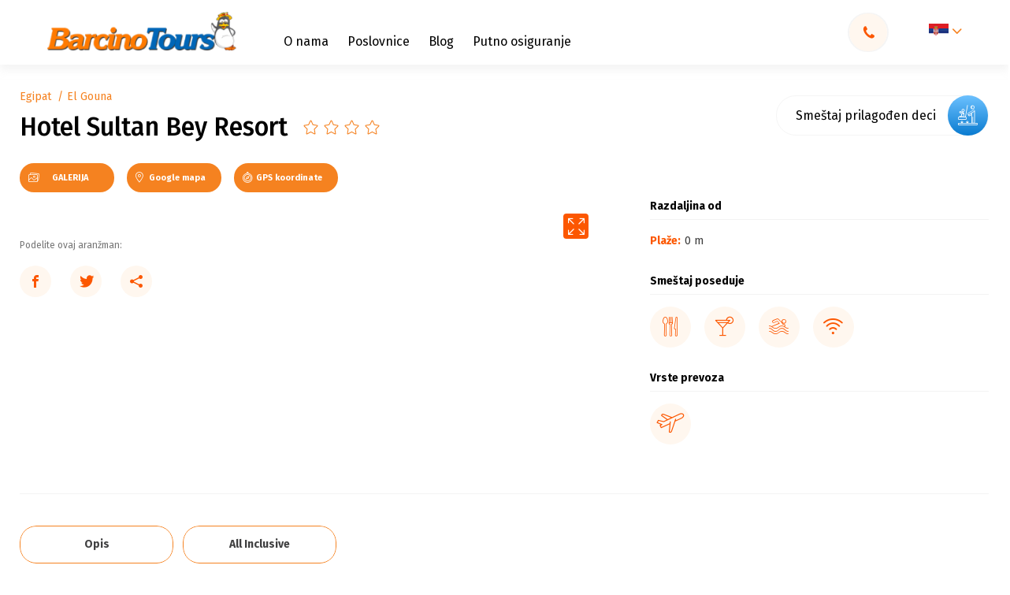

--- FILE ---
content_type: text/html; charset=UTF-8
request_url: https://barcino.travel/hotel/hotel-sultan-bey-resort/
body_size: 84267
content:

<!DOCTYPE html>
<html lang="sr-RS" prefix="og: https://ogp.me/ns#">
<head><meta charset="utf-8"><script>if(navigator.userAgent.match(/MSIE|Internet Explorer/i)||navigator.userAgent.match(/Trident\/7\..*?rv:11/i)){var href=document.location.href;if(!href.match(/[?&]nowprocket/)){if(href.indexOf("?")==-1){if(href.indexOf("#")==-1){document.location.href=href+"?nowprocket=1"}else{document.location.href=href.replace("#","?nowprocket=1#")}}else{if(href.indexOf("#")==-1){document.location.href=href+"&nowprocket=1"}else{document.location.href=href.replace("#","&nowprocket=1#")}}}}</script><script>class RocketLazyLoadScripts{constructor(){this.v="1.2.4",this.triggerEvents=["keydown","mousedown","mousemove","touchmove","touchstart","touchend","wheel"],this.userEventHandler=this._triggerListener.bind(this),this.touchStartHandler=this._onTouchStart.bind(this),this.touchMoveHandler=this._onTouchMove.bind(this),this.touchEndHandler=this._onTouchEnd.bind(this),this.clickHandler=this._onClick.bind(this),this.interceptedClicks=[],window.addEventListener("pageshow",t=>{this.persisted=t.persisted}),window.addEventListener("DOMContentLoaded",()=>{this._preconnect3rdParties()}),this.delayedScripts={normal:[],async:[],defer:[]},this.trash=[],this.allJQueries=[]}_addUserInteractionListener(t){if(document.hidden){t._triggerListener();return}this.triggerEvents.forEach(e=>window.addEventListener(e,t.userEventHandler,{passive:!0})),window.addEventListener("touchstart",t.touchStartHandler,{passive:!0}),window.addEventListener("mousedown",t.touchStartHandler),document.addEventListener("visibilitychange",t.userEventHandler)}_removeUserInteractionListener(){this.triggerEvents.forEach(t=>window.removeEventListener(t,this.userEventHandler,{passive:!0})),document.removeEventListener("visibilitychange",this.userEventHandler)}_onTouchStart(t){"HTML"!==t.target.tagName&&(window.addEventListener("touchend",this.touchEndHandler),window.addEventListener("mouseup",this.touchEndHandler),window.addEventListener("touchmove",this.touchMoveHandler,{passive:!0}),window.addEventListener("mousemove",this.touchMoveHandler),t.target.addEventListener("click",this.clickHandler),this._renameDOMAttribute(t.target,"onclick","rocket-onclick"),this._pendingClickStarted())}_onTouchMove(t){window.removeEventListener("touchend",this.touchEndHandler),window.removeEventListener("mouseup",this.touchEndHandler),window.removeEventListener("touchmove",this.touchMoveHandler,{passive:!0}),window.removeEventListener("mousemove",this.touchMoveHandler),t.target.removeEventListener("click",this.clickHandler),this._renameDOMAttribute(t.target,"rocket-onclick","onclick"),this._pendingClickFinished()}_onTouchEnd(){window.removeEventListener("touchend",this.touchEndHandler),window.removeEventListener("mouseup",this.touchEndHandler),window.removeEventListener("touchmove",this.touchMoveHandler,{passive:!0}),window.removeEventListener("mousemove",this.touchMoveHandler)}_onClick(t){t.target.removeEventListener("click",this.clickHandler),this._renameDOMAttribute(t.target,"rocket-onclick","onclick"),this.interceptedClicks.push(t),t.preventDefault(),t.stopPropagation(),t.stopImmediatePropagation(),this._pendingClickFinished()}_replayClicks(){window.removeEventListener("touchstart",this.touchStartHandler,{passive:!0}),window.removeEventListener("mousedown",this.touchStartHandler),this.interceptedClicks.forEach(t=>{t.target.dispatchEvent(new MouseEvent("click",{view:t.view,bubbles:!0,cancelable:!0}))})}_waitForPendingClicks(){return new Promise(t=>{this._isClickPending?this._pendingClickFinished=t:t()})}_pendingClickStarted(){this._isClickPending=!0}_pendingClickFinished(){this._isClickPending=!1}_renameDOMAttribute(t,e,r){t.hasAttribute&&t.hasAttribute(e)&&(event.target.setAttribute(r,event.target.getAttribute(e)),event.target.removeAttribute(e))}_triggerListener(){this._removeUserInteractionListener(this),"loading"===document.readyState?document.addEventListener("DOMContentLoaded",this._loadEverythingNow.bind(this)):this._loadEverythingNow()}_preconnect3rdParties(){let t=[];document.querySelectorAll("script[type=rocketlazyloadscript][data-rocket-src]").forEach(e=>{let r=e.getAttribute("data-rocket-src");if(r&&0!==r.indexOf("data:")){0===r.indexOf("//")&&(r=location.protocol+r);try{let i=new URL(r).origin;i!==location.origin&&t.push({src:i,crossOrigin:e.crossOrigin||"module"===e.getAttribute("data-rocket-type")})}catch(n){}}}),t=[...new Map(t.map(t=>[JSON.stringify(t),t])).values()],this._batchInjectResourceHints(t,"preconnect")}async _loadEverythingNow(){this.lastBreath=Date.now(),this._delayEventListeners(),this._delayJQueryReady(this),this._handleDocumentWrite(),this._registerAllDelayedScripts(),this._preloadAllScripts(),await this._loadScriptsFromList(this.delayedScripts.normal),await this._loadScriptsFromList(this.delayedScripts.defer),await this._loadScriptsFromList(this.delayedScripts.async);try{await this._triggerDOMContentLoaded(),await this._pendingWebpackRequests(this),await this._triggerWindowLoad()}catch(t){console.error(t)}window.dispatchEvent(new Event("rocket-allScriptsLoaded")),this._waitForPendingClicks().then(()=>{this._replayClicks()}),this._emptyTrash()}_registerAllDelayedScripts(){document.querySelectorAll("script[type=rocketlazyloadscript]").forEach(t=>{t.hasAttribute("data-rocket-src")?t.hasAttribute("async")&&!1!==t.async?this.delayedScripts.async.push(t):t.hasAttribute("defer")&&!1!==t.defer||"module"===t.getAttribute("data-rocket-type")?this.delayedScripts.defer.push(t):this.delayedScripts.normal.push(t):this.delayedScripts.normal.push(t)})}async _transformScript(t){if(await this._littleBreath(),!0===t.noModule&&"noModule"in HTMLScriptElement.prototype){t.setAttribute("data-rocket-status","skipped");return}return new Promise(navigator.userAgent.indexOf("Firefox/")>0||""===navigator.vendor?e=>{let r=document.createElement("script");[...t.attributes].forEach(t=>{let e=t.nodeName;"type"!==e&&("data-rocket-type"===e&&(e="type"),"data-rocket-src"===e&&(e="src"),r.setAttribute(e,t.nodeValue))}),t.text&&(r.text=t.text),r.hasAttribute("src")?(r.addEventListener("load",e),r.addEventListener("error",e)):(r.text=t.text,e());try{t.parentNode.replaceChild(r,t)}catch(i){e()}}:e=>{function r(){t.setAttribute("data-rocket-status","failed"),e()}try{let i=t.getAttribute("data-rocket-type"),n=t.getAttribute("data-rocket-src");i?(t.type=i,t.removeAttribute("data-rocket-type")):t.removeAttribute("type"),t.addEventListener("load",function r(){t.setAttribute("data-rocket-status","executed"),e()}),t.addEventListener("error",r),n?(t.removeAttribute("data-rocket-src"),t.src=n):t.src="data:text/javascript;base64,"+window.btoa(unescape(encodeURIComponent(t.text)))}catch(s){r()}})}async _loadScriptsFromList(t){let e=t.shift();return e&&e.isConnected?(await this._transformScript(e),this._loadScriptsFromList(t)):Promise.resolve()}_preloadAllScripts(){this._batchInjectResourceHints([...this.delayedScripts.normal,...this.delayedScripts.defer,...this.delayedScripts.async],"preload")}_batchInjectResourceHints(t,e){var r=document.createDocumentFragment();t.forEach(t=>{let i=t.getAttribute&&t.getAttribute("data-rocket-src")||t.src;if(i){let n=document.createElement("link");n.href=i,n.rel=e,"preconnect"!==e&&(n.as="script"),t.getAttribute&&"module"===t.getAttribute("data-rocket-type")&&(n.crossOrigin=!0),t.crossOrigin&&(n.crossOrigin=t.crossOrigin),t.integrity&&(n.integrity=t.integrity),r.appendChild(n),this.trash.push(n)}}),document.head.appendChild(r)}_delayEventListeners(){let t={};function e(e,r){!function e(r){!t[r]&&(t[r]={originalFunctions:{add:r.addEventListener,remove:r.removeEventListener},eventsToRewrite:[]},r.addEventListener=function(){arguments[0]=i(arguments[0]),t[r].originalFunctions.add.apply(r,arguments)},r.removeEventListener=function(){arguments[0]=i(arguments[0]),t[r].originalFunctions.remove.apply(r,arguments)});function i(e){return t[r].eventsToRewrite.indexOf(e)>=0?"rocket-"+e:e}}(e),t[e].eventsToRewrite.push(r)}function r(t,e){let r=t[e];Object.defineProperty(t,e,{get:()=>r||function(){},set(i){t["rocket"+e]=r=i}})}e(document,"DOMContentLoaded"),e(window,"DOMContentLoaded"),e(window,"load"),e(window,"pageshow"),e(document,"readystatechange"),r(document,"onreadystatechange"),r(window,"onload"),r(window,"onpageshow")}_delayJQueryReady(t){let e;function r(t){return t.split(" ").map(t=>"load"===t||0===t.indexOf("load.")?"rocket-jquery-load":t).join(" ")}function i(i){if(i&&i.fn&&!t.allJQueries.includes(i)){i.fn.ready=i.fn.init.prototype.ready=function(e){return t.domReadyFired?e.bind(document)(i):document.addEventListener("rocket-DOMContentLoaded",()=>e.bind(document)(i)),i([])};let n=i.fn.on;i.fn.on=i.fn.init.prototype.on=function(){return this[0]===window&&("string"==typeof arguments[0]||arguments[0]instanceof String?arguments[0]=r(arguments[0]):"object"==typeof arguments[0]&&Object.keys(arguments[0]).forEach(t=>{let e=arguments[0][t];delete arguments[0][t],arguments[0][r(t)]=e})),n.apply(this,arguments),this},t.allJQueries.push(i)}e=i}i(window.jQuery),Object.defineProperty(window,"jQuery",{get:()=>e,set(t){i(t)}})}async _pendingWebpackRequests(t){let e=document.querySelector("script[data-webpack]");async function r(){return new Promise(t=>{e.addEventListener("load",t),e.addEventListener("error",t)})}e&&(await r(),await t._requestAnimFrame(),await t._pendingWebpackRequests(t))}async _triggerDOMContentLoaded(){this.domReadyFired=!0,await this._littleBreath(),document.dispatchEvent(new Event("rocket-DOMContentLoaded")),await this._littleBreath(),window.dispatchEvent(new Event("rocket-DOMContentLoaded")),await this._littleBreath(),document.dispatchEvent(new Event("rocket-readystatechange")),await this._littleBreath(),document.rocketonreadystatechange&&document.rocketonreadystatechange()}async _triggerWindowLoad(){await this._littleBreath(),window.dispatchEvent(new Event("rocket-load")),await this._littleBreath(),window.rocketonload&&window.rocketonload(),await this._littleBreath(),this.allJQueries.forEach(t=>t(window).trigger("rocket-jquery-load")),await this._littleBreath();let t=new Event("rocket-pageshow");t.persisted=this.persisted,window.dispatchEvent(t),await this._littleBreath(),window.rocketonpageshow&&window.rocketonpageshow({persisted:this.persisted})}_handleDocumentWrite(){let t=new Map;document.write=document.writeln=function(e){let r=document.currentScript;r||console.error("WPRocket unable to document.write this: "+e);let i=document.createRange(),n=r.parentElement,s=t.get(r);void 0===s&&(s=r.nextSibling,t.set(r,s));let a=document.createDocumentFragment();i.setStart(a,0),a.appendChild(i.createContextualFragment(e)),n.insertBefore(a,s)}}async _littleBreath(){Date.now()-this.lastBreath>45&&(await this._requestAnimFrame(),this.lastBreath=Date.now())}async _requestAnimFrame(){return document.hidden?new Promise(t=>setTimeout(t)):new Promise(t=>requestAnimationFrame(t))}_emptyTrash(){this.trash.forEach(t=>t.remove())}static run(){let t=new RocketLazyLoadScripts;t._addUserInteractionListener(t)}}RocketLazyLoadScripts.run();</script>
    
    <meta http-equiv="X-UA-Compatible" content="IE=edge">
    <meta name="author" content="Degordian (http://www.degordian.com)">
    <meta name="viewport" content="width=device-width, initial-scale=1">

    <!-- 0. PRECONNECT -->
    <link rel="dns-prefetch" href="https://cdn.onesignal.com"> 
    <link rel="dns-prefetch" href="https://www.googletagmanager.com">
    <link rel="dns-prefetch" href="https://script.hotjar.com">
    <link rel="dns-prefetch" href="https://connect.facebook.net">
    <link rel="dns-prefetch" href="https://www.googleadservices.com">
    

    <link rel="preconnect" href="https://code.jquery.com">
    <link rel="preconnect" href="https://cdn.jsdelivr.net">
    <link rel="preconnect" href="https://cdnjs.cloudflare.com">
    <link rel="preconnect" href="https://barcino.travel" crossorigin>

    <!-- 1. PRELOAD ASSETS -->
    <link rel="preload" href="https://cdn.jsdelivr.net/npm/select2@4.1.0-rc.0/dist/css/select2.min.css" as="style" >
    <!--<link rel="preload" href="https://barcino.desgsr.com/wp-content/themes/barcino/static/dist/icomoon.ttf" as="font" type="font/ttf" crossorigin>-->
    <link rel="preload" href="https://fonts.gstatic.com/s/firasans/v15/va9E4kDNxMZdWfMOD5Vvl4jL.woff2" as="font" type="font/woff2" crossorigin>
    <link rel="preload" href="https://fonts.gstatic.com/s/firasans/v15/va9B4kDNxMZdWfMOD5VnLK3eRhf6.woff2" as="font" type="font/woff2" crossorigin>
    <link rel="preload" href="https://fonts.gstatic.com/s/firasans/v15/va9E4kDNxMZdWfMOD5VvmYjLeTY.woff2" as="font" type="font/woff2" crossorigin>
    <link rel="preload" href="https://fonts.gstatic.com/s/firasans/v15/va9B4kDNxMZdWfMOD5VnLK3eSBf6TF0.woff2" as="font" type="font/woff2" crossorigin>
    <link rel="preload" href="https://fonts.gstatic.com/s/firasans/v15/va9B4kDNxMZdWfMOD5VnLK3eSBf6TF0.woff2" as="font" type="font/woff2" crossorigin>

    <link rel="preload" href="https://cdnjs.cloudflare.com/ajax/libs/jquery/3.4.1/jquery.min.js" as="script">
    <link rel="preload" href="https://cdnjs.cloudflare.com/ajax/libs/jquery-cookie/1.4.1/jquery.cookie.min.js" as="script">
    <link rel="preload" href="https://cdn.jsdelivr.net/npm/select2@4.1.0-rc.0/dist/js/select2.min.js" as="script">
    <!-- <link rel="preload" href="https://cdnjs.cloudflare.com/ajax/libs/quicklink/2.0.0/quicklink.umd.js" as="script"> -->
    <link rel="preload" href="https://barcino.travel/wp-content/themes/barcino/static/dist/vendor.js" as="script">
    <link rel="preload" href="https://barcino.travel/wp-content/themes/barcino/static/dist/bundle.js?v2" as="script">

	<link rel="canonical" href="https://barcino.travel/hotel/hotel-sultan-bey-resort/"><meta name="description" content="Hotel se nalazi u mirnoj uvali u živopisnom centru grada s pogledom na prelepe lagune. Smešten je na ostrvu Kafr, najstarijem delu primorskog grada, koji je dom živopisnih prodavnica, restorana i barova koji oživljavaju noćni život El Gune.">
            <meta property="og:title" content="Hotel Sultan Bey Resort"/>
        <meta property="og:url" content="https://barcino.travel/hotel/hotel-sultan-bey-resort/"/>
        <meta property="og:image" content="https://barcino.travel/wp-content/uploads/2023/08/Hotel-Sultan-Bey-Resort-El-Gouna-Hurgada-Egipat-01.jpg"/>
        <meta property="og:description" content="Hotel se nalazi u mirnoj uvali u živopisnom centru grada s pogledom na prelepe lagune. Smešten je na ostrvu Kafr, najstarijem delu primorskog grada, koji je dom živopisnih prodavnica, restorana i barova koji oživljavaju noćni život El Gune."/>
    

    <!-- Google Tag Manager -->
<script type="rocketlazyloadscript">(function(w,d,s,l,i){w[l]=w[l]||[];w[l].push({'gtm.start':
            new Date().getTime(),event:'gtm.js'});var f=d.getElementsByTagName(s)[0],
        j=d.createElement(s),dl=l!='dataLayer'?'&l='+l:'';j.async=true;j.src=
        'https://www.googletagmanager.com/gtm.js?id='+i+dl;f.parentNode.insertBefore(j,f);
    })(window,document,'script','dataLayer','GTM-T69LZZC');</script>
<!-- End Google Tag Manager -->
    <meta name="facebook-domain-verification" content="qbl7mlc9mn8pyxnijma4azvk7o4zod"/>

    <!-- Global site tag (gtag.js) - Google Ads: 1026002227 -->
<script type="rocketlazyloadscript" async data-rocket-src="https://www.googletagmanager.com/gtag/js?id=AW-1026002227"></script>
<script type="rocketlazyloadscript">
    window.dataLayer = window.dataLayer || [];

    function gtag() {
        dataLayer.push(arguments);
    }

    gtag('js', new Date());
    gtag('config', 'AW-1026002227');
</script>

<!-- Event snippet for Barcino conversion page -->
<script type="rocketlazyloadscript">
    gtag('event', 'conversion', {
        'send_to': 'AW-1026002227/nUozCPPJqwEQs5qe6QM',
        'value': 1.0,
        'currency': 'USD'
    });
</script>
    <!-- FAVICONS -->
    <link rel="apple-touch-icon" sizes="180x180" href="https://barcino.travel/wp-content/themes/barcino/static/favicon/apple-touch-icon.png">
    <link rel="icon" type="image/png" sizes="32x32" href="https://barcino.travel/wp-content/themes/barcino/static/favicon/favicon-32x32.png">
    <link rel="icon" type="image/png" sizes="16x16" href="https://barcino.travel/wp-content/themes/barcino/static/favicon/favicon-16x16.png">
    <link rel="manifest" href="https://barcino.travel/wp-content/themes/barcino/static/favicon/site.webmanifest">
    <link rel="mask-icon" href="https://barcino.travel/wp-content/themes/barcino/static/favicon/safari-pinned-tab.svg" color="#ffcd00">
    <link rel="shortcut icon" href="https://barcino.travel/wp-content/themes/barcino/static/favicon/favicon.ico">
    <meta name="msapplication-TileColor" content="#ffcd00">
    <meta name="msapplication-config" content="https://barcino.travel/wp-content/themes/barcino/static/favicon/browserconfig.xml">
    <meta name="theme-color" content="#ffcd00">

    <title>Hotel Sultan Bey Resort - Barcino Tours</title>

    <style>@font-face {
            font-family: icomoon;
            src: url('https://barcino.travel/wp-content/themes/barcino/static/dist/icomoon.eot');
            src: url('https://barcino.travel/wp-content/themes/barcino/static/dist/icomoon.eot#iefix') format('embedded-opentype'), url('https://barcino.travel/wp-content/themes/barcino/static/dist/icomoon.ttf') format('truetype'), url('https://barcino.travel/wp-content/themes/barcino/static/dist/icomoon.woff') format('woff'), url('https://barcino.travel/wp-content/themes/barcino/static/dist/icomoon.svg#icomoon') format('svg');
            font-weight: 400;
            font-style: normal;
            font-display: block
        }@import url(https://fonts.googleapis.com/css?family=Fira+Sans:400,500,700,900|Source+Sans+Pro&display=swap&subset=latin-ext);.loader{position:fixed;top:0;left:0;width:100%;height:100%;z-index:99999999;background:#fff;display:-webkit-box;display:-ms-flexbox;display:flex;-webkit-box-align:center;-ms-flex-align:center;align-items:center;-webkit-box-pack:center;-ms-flex-pack:center;justify-content:center}.loader .holder{opacity:1}@media (max-width:767.98px){.loader .holder{width:12.5rem}}.loader.hide{visibility:hidden}.loader.hide,.loader.hide .holder{opacity:0;-webkit-transition:.2s;transition:.2s}.loader.show{opacity:1;visibility:visible;-webkit-transition:opacity .2s;transition:opacity .2s}.loader.show .holder{opacity:0}.loader .holder{-webkit-animation:rotation 1s infinite;animation:rotation 1s infinite;-webkit-transform:rotate(45deg);transform:rotate(45deg)}.loader .holder .circle{position:absolute;width:.625rem;height:.625rem;border-radius:.625rem}.loader .holder .circle.circle1{left:0;background-color:#0066b7;-webkit-animation:circle1 .3s ease 0s infinite alternate;animation:circle1 .3s ease 0s infinite alternate}.loader .holder .circle.circle2{right:0;background-color:#8bc34a;-webkit-animation:circle2 .3s ease .3s infinite alternate;animation:circle2 .3s ease .3s infinite alternate}.loader .holder .circle.circle3{bottom:0;background-color:#f58220;-webkit-animation:circle3 .3s ease .3s infinite alternate;animation:circle3 .3s ease .3s infinite alternate}.loader .holder .circle.circle4{bottom:0;right:0;background-color:#fc5700;-webkit-animation:circle4 .3s ease 0s infinite alternate;animation:circle4 .3s ease 0s infinite alternate}@-webkit-keyframes rotation{0%{-webkit-transform:rotate(0deg);transform:rotate(0deg)}to{-webkit-transform:rotate(1turn);transform:rotate(1turn)}}@keyframes rotation{0%{-webkit-transform:rotate(0deg);transform:rotate(0deg)}to{-webkit-transform:rotate(1turn);transform:rotate(1turn)}}@-webkit-keyframes circle1{0%{-webkit-transform:translate(0);transform:translate(0)}to{-webkit-transform:translate(5px,5px);transform:translate(5px,5px)}}@keyframes circle1{0%{-webkit-transform:translate(0);transform:translate(0)}to{-webkit-transform:translate(5px,5px);transform:translate(5px,5px)}}@-webkit-keyframes circle2{0%{-webkit-transform:translate(0);transform:translate(0)}to{-webkit-transform:translate(-5px,5px);transform:translate(-5px,5px)}}@keyframes circle2{0%{-webkit-transform:translate(0);transform:translate(0)}to{-webkit-transform:translate(-5px,5px);transform:translate(-5px,5px)}}@-webkit-keyframes circle3{0%{-webkit-transform:translate(0);transform:translate(0)}to{-webkit-transform:translate(.3125rem,-.3125rem);transform:translate(.3125rem,-.3125rem)}}@keyframes circle3{0%{-webkit-transform:translate(0);transform:translate(0)}to{-webkit-transform:translate(.3125rem,-.3125rem);transform:translate(.3125rem,-.3125rem)}}@-webkit-keyframes circle4{0%{-webkit-transform:translate(0);transform:translate(0)}to{-webkit-transform:translate(-.3125rem,-.3125rem);transform:translate(-.3125rem,-.3125rem)}}@keyframes circle4{0%{-webkit-transform:translate(0);transform:translate(0)}to{-webkit-transform:translate(-.3125rem,-.3125rem);transform:translate(-.3125rem,-.3125rem)}}@import url(https://fonts.googleapis.com/css?family=Fira+Sans:400,500,700,900|Source+Sans+Pro&display=swap&subset=latin-ext);[class*=" icon-"],[class^=icon-]{font-family:icomoon!important;speak:none;font-style:normal;font-weight:400;font-variant:normal;text-transform:none;line-height:1;-webkit-font-smoothing:antialiased;-moz-osx-font-smoothing:grayscale}.icon-share:before{content:"\E957"}.icon-facebook-outline:before{content:"\E958"}.icon-gallery:before{content:"\E954";color:#fff}.icon-drone:before{content:"\E955";color:#fff}.icon-360:before{content:"\E956";color:#fff}.icon-sopstven-prevoz:before{content:"\E953"}.icon-sticker_hit-ponuda:before{content:"\E94F"}.icon-sticker_izdvajamo-iz-ponude:before{content:"\E950"}.icon-sticker_odlicna-vrednost:before{content:"\E951"}.icon-sticker_specijalna-ponuda:before{content:"\E952"}.icon-sticker_akcija:before{content:"\E920"}.icon-sticker_happy-friday-ponuda:before{content:"\E921"}.icon-sticker_izdvajamo-danas:before{content:"\E922"}.icon-sticker_izdvajamo-ove-nedelje:before{content:"\E923"}.icon-sticker_last-minute-ponuda:before{content:"\E924"}.icon-sticker_odlican-kvalitet:before{content:"\E925"}.icon-sticker_odlicna-cena:before{content:"\E926"}.icon-sticker_poslednje-sobe:before{content:"\E927"}.icon-sticker_preporuka:before{content:"\E928"}.icon-sticker_smetaj-prilagodjen-deci:before{content:"\E929"}.icon-sticker_sunny-sunday-ponude:before{content:"\E92A"}.icon-sticker_first-minute-ponuda:before{content:"\E92B"}.icon-izdvojen-sadrzaj_bazen:before{content:"\E92C"}.icon-izdvojen-sadrzaj_kosarkaski-tereni:before{content:"\E92D"}.icon-izdvojen-sadrzaj_kuglana:before{content:"\E92E"}.icon-izdvojen-sadrzaj_parking:before{content:"\E92F"}.icon-izdvojen-sadrzaj_porodicne-sobe:before{content:"\E930"}.icon-izdvojen-sadrzaj_prodavnica:before{content:"\E931"}.icon-izdvojen-sadrzaj_rent-a-car:before{content:"\E932"}.icon-izdvojen-sadrzaj_restoran:before{content:"\E933"}.icon-izdvojen-sadrzaj_room-service:before{content:"\E934"}.icon-izdvojen-sadrzaj_SAT-TV:before{content:"\E935"}.icon-izdvojen-sadrzaj_sobe-za-nepusace:before{content:"\E936"}.icon-izdvojen-sadrzaj_spa:before{content:"\E937"}.icon-izdvojen-sadrzaj_teniski-tereni:before{content:"\E938"}.icon-izdvojen-sadrzaj_tobogani:before{content:"\E939"}.icon-izdvojen-sadrzaj_transfer-od-do-aerodroma:before{content:"\E93A"}.icon-izdvojen-sadrzaj_vip:before{content:"\E93B"}.icon-izdvojen-sadrzaj_vodeni-sportovi:before{content:"\E93C"}.icon-izdvojen-sadrzaj_wifi:before{content:"\E93D"}.icon-izdvojen-sadrzaj_zurke:before{content:"\E93E"}.icon-izdvojen-sadrzaj_golf-tereni:before{content:"\E93F"}.icon-izdvojen-sadrzaj_fitnes:before{content:"\E940"}.icon-izdvojen-sadrzaj_fudbalski-tereni:before{content:"\E941"}.icon-izdvojen-sadrzaj_klima-uredjaj:before{content:"\E942"}.icon-izdvojen-sadrzaj_kuhinja:before{content:"\E943"}.icon-izdvojen-sadrzaj_lift:before{content:"\E944"}.icon-izdvojen-sadrzaj_menjacnica:before{content:"\E945"}.icon-izdvojen-sadrzaj_family:before{content:"\E946"}.icon-izdvojen-sadrzaj_doktor:before{content:"\E947"}.icon-izdvojen-sadrzaj_diskoteka:before{content:"\E948"}.icon-izdvojen-sadrzaj_cajna-kuhinja:before{content:"\E949"}.icon-izdvojen-sadrzaj_adults-only:before{content:"\E94A"}.icon-izdvojen-sadrzaj_animacija-za-decu:before{content:"\E94B"}.icon-izdvojen-sadrzaj_blizu-plaze:before{content:"\E94C"}.icon-izdvojen-sadrzaj_aqua-park:before{content:"\E94D"}.icon-izdvojen-sadrzaj_bar:before{content:"\E94E"}.icon-route:before{content:"\E91F"}.icon-full-screen:before{content:"\E91E";color:#fff}.icon-check-rounded:before{content:"\E91D";color:#fff}.icon-check:before{content:"\E91B";color:#fff}.icon-arrow:before{content:"\E901"}.icon-youtube:before{content:"\E902"}.icon-twitter:before{content:"\E903"}.icon-instagram:before{content:"\E904"}.icon-facebook:before{content:"\E905"}.icon-coliseum:before{content:"\E906"}.icon-sofa:before{content:"\E907"}.icon-award:before{content:"\E908"}.icon-kids:before{content:"\E909"}.icon-parking:before{content:"\E90A"}.icon-swim:before{content:"\E90B"}.icon-kitchen:before{content:"\E90C"}.icon-food:before{content:"\E90D"}.icon-compass:before{content:"\E90E"}.icon-bus:before{content:"\E90F"}.icon-airplane:before{content:"\E910"}.icon-wifi:before{content:"\E911"}.icon-tripadvisor:before{content:"\E912"}.icon-telephone:before{content:"\E913"}.icon-download:before{content:"\E914"}.icon-pin:before{content:"\E915"}.icon-check-circle:before{content:"\E916"}.icon-star-outline:before{content:"\E917"}.icon-star-filled:before{content:"\E918"}.icon-close:before{content:"\E919"}.icon-arrow-angle:before{content:"\E91A"}.icon-search:before{content:"\E91C";color:#777}.icon-degordian:before{content:"\E900";color:#ff4438}
/*! normalize.css v8.0.1 | MIT License | github.com/necolas/normalize.css */html{line-height:1.15;-webkit-text-size-adjust:100%}body{margin:0}main{display:block}h1{font-size:2em;margin:.67em 0}hr{-webkit-box-sizing:content-box;box-sizing:content-box;height:0;overflow:visible}pre{font-family:monospace,monospace;font-size:1em}a{background-color:transparent}abbr[title]{border-bottom:none;text-decoration:underline;-webkit-text-decoration:underline dotted;text-decoration:underline dotted}b,strong{font-weight:bolder}code,kbd,samp{font-family:monospace,monospace;font-size:1em}small{font-size:80%}sub,sup{font-size:75%;line-height:0;position:relative;vertical-align:baseline}sub{bottom:-.25em}sup{top:-.5em}img{border-style:none}button,input,optgroup,select,textarea{font-family:inherit;font-size:100%;line-height:1.15;margin:0}button,input{overflow:visible}button,select{text-transform:none}[type=button],[type=reset],[type=submit],button{-webkit-appearance:button}[type=button]::-moz-focus-inner,[type=reset]::-moz-focus-inner,[type=submit]::-moz-focus-inner,button::-moz-focus-inner{border-style:none;padding:0}[type=button]:-moz-focusring,[type=reset]:-moz-focusring,[type=submit]:-moz-focusring,button:-moz-focusring{outline:1px dotted ButtonText}fieldset{padding:.35em .75em .625em}legend{-webkit-box-sizing:border-box;box-sizing:border-box;color:inherit;display:table;max-width:100%;padding:0;white-space:normal}progress{vertical-align:baseline}textarea{overflow:auto}[type=checkbox],[type=radio]{-webkit-box-sizing:border-box;box-sizing:border-box;padding:0}[type=number]::-webkit-inner-spin-button,[type=number]::-webkit-outer-spin-button{height:auto}[type=search]{-webkit-appearance:textfield;outline-offset:-2px}[type=search]::-webkit-search-decoration{-webkit-appearance:none}::-webkit-file-upload-button{-webkit-appearance:button;font:inherit}details{display:block}summary{display:list-item}[hidden],template{display:none}abbr,address,article,aside,audio,b,blockquote,body,canvas,caption,cite,code,dd,del,details,dfn,div,dl,dt,em,fieldset,figcaption,figure,footer,form,h1,h2,h3,h4,h5,h6,header,html,i,iframe,img,ins,kbd,label,legend,li,mark,menu,nav,object,ol,p,pre,q,samp,section,small,span,strong,sub,summary,sup,table,tbody,td,tfoot,th,thead,time,tr,ul,var,video{margin:0;padding:0;border:0;outline:0;font-size:100%;vertical-align:baseline;background:transparent}a{margin:0;padding:0;font-size:100%;vertical-align:baseline;background:transparent}*,:after,:before{outline:none;-webkit-box-sizing:border-box;box-sizing:border-box;-webkit-tap-highlight-color:transparent}body,html{-webkit-font-smoothing:antialiased}body{line-height:1;-webkit-text-size-adjust:none;-moz-osx-font-smoothing:grayscale}article,aside,details,figcaption,figure,footer,header,menu,nav,section{display:block}nav ul{list-style:none}blockquote,q{quotes:none}blockquote:after,blockquote:before,q:after,q:before{content:"";content:none}del{text-decoration:line-through}abbr[title],dfn[title]{border-bottom:1px dotted;cursor:help}table{border-collapse:collapse;border-spacing:0}input,select{vertical-align:middle}ol,ul{list-style-type:none}button{border-radius:0;outline:0;-webkit-box-shadow:none;box-shadow:none;-webkit-appearance:none;cursor:pointer}h1,h2,h3,h4,h5,h6{font-weight:400}body,html{-webkit-font-smoothing:antialiased;-moz-osx-font-smoothing:grayscale;width:100vw;margin:0;-ms-overflow-style:none}body.lock,html.lock{overflow:hidden}html{scroll-behavior:smooth}body{overflow-y:scroll;overflow-x:hidden}body.nav-search-mobile-open{overflow-y:hidden}body.is-hp .js-nav-search-trigger-mobile{display:none!important}main{-webkit-transition:-webkit-filter .2s;transition:-webkit-filter .2s;transition:filter .2s;transition:filter .2s,-webkit-filter .2s}.blurred{-webkit-filter:blur(4px);filter:blur(4px)}html{font-size:16px}@media (min-width:566px){html{font-size:18px}}@media (min-width:768px){html{font-size:16px}}@media (min-width:1400px){html{font-size:16px}}@media (min-width:1900px){html{font-size:18px}}@media (min-width:2040px){html{font-size:.879vw}}body,html{font-family:Fira Sans,sans-serif;font-weight:400;color:#404041}.h1,.h2,.h3,.h4,.h5,.h6,h1,h2,h3,h4,h5,h6{margin:0;padding:0;line-height:1.3;font-weight:700;color:#000}a,span{display:inline-block}a{color:inherit;text-decoration:none;font-size:1rem;line-height:1}@media (max-width:767.98px){a{font-size:.875rem}}a:hover{color:currentColor;text-decoration:none}li,p{margin:0;line-height:1.75;font-size:1rem}@media (max-width:767.98px){li,p{font-size:.875rem;white-space:normal}}.p-large{font-size:1.125rem}@media (max-width:1199.98px){.p-large{font-size:1rem}}@media (max-width:767.98px){.p-large{font-size:.875rem}}.p-large p{font-size:inherit}.p-xlarge{font-size:1.5rem}@media (max-width:1199.98px){.p-xlarge{font-size:1.125rem}}@media (max-width:991.98px){.p-xlarge{font-size:1rem}}@media (max-width:767.98px){.p-xlarge{font-size:.9375rem}}.p-xlarge p{font-size:inherit}.p-small{font-size:.875rem}.p-small p{font-size:inherit}.p-xsmall{font-size:.75rem}.p-xsmall p{font-size:inherit}.h1,.h1 *,h1,h1 *{font-size:2rem}@media (max-width:991.98px){.h1,.h1 *,h1,h1 *{font-size:1.75rem;line-height:1.5}}.h2,.h2 *,h2,h2 *{font-size:1.75rem}@media (max-width:991.98px){.h2,.h2 *,h2,h2 *{font-size:1.25rem}}@media (max-width:767.98px){.h2,.h2 *,h2,h2 *{font-size:1.5rem}}@media (max-width:566.98px){.h2,.h2 *,h2,h2 *{font-size:1.25rem}}.h3,.h3 *,h3,h3 *{font-size:1.5rem}@media (max-width:767.98px){.h3,.h3 *,h3,h3 *{font-size:1.25rem}}.h4,.h4 *,h4,h4 *{font-size:1.375rem}@media (max-width:767.98px){.h4,.h4 *,h4,h4 *{font-size:1.125rem}}@media (max-width:566.98px){.h4,.h4 *,h4,h4 *{font-size:1rem}}.h5,.h5 *,h5,h5 *{font-size:1.0625rem}@media (max-width:767.98px){.h5,.h5 *,h5,h5 *{font-size:.875rem}}.h6,.h6 *,h6,h6 *{font-size:1rem}@media (max-width:767.98px){.h6,.h6 *,h6,h6 *{font-size:.75rem}}.small,.small *{font-size:.875rem}@media (max-width:767.98px){.small,.small *{font-size:.75rem}}.tiny,.tiny *{font-size:.75rem}.super-tiny,.super-tiny *{font-size:.6875rem}.display-1{font-family:Fira Sans,sans-serif;font-weight:500!important;color:#000}.display-1,.display-1 *{font-size:3rem}.display-2,.display-2 *{font-size:6.25rem}@media (max-width:991.98px){.display-2,.display-2 *{font-size:4.0625rem}}@media (max-width:767.98px){.display-2,.display-2 *{font-size:2.625rem}}.display-3,.display-3 *{font-size:5rem}.display-4,.display-4 *{font-size:2.8125rem}@media (max-width:1199.98px){.display-4,.display-4 *{font-size:2.25rem}}@media (max-width:767.98px){.display-4,.display-4 *{font-size:1.5rem}}@media (max-width:566.98px){.display-4,.display-4 *{font-size:1.25rem}}.light-weight{font-weight:300}.medium-weight{font-weight:500}.semi-bold-weight{font-weight:600}.bold-weight{font-weight:700}.regular-font{font-weight:400}.bold-font{font-weight:700}.headline-font{font-weight:900}.lh-1{line-height:1!important}.lh-12{line-height:1.2!important}.lh-14{line-height:1.4!important}.lh-16{line-height:1.6!important}.ls-3{letter-spacing:.125rem!important}.icon-tripadvisor{width:3.125rem;height:3.125rem;background-color:#34e0a1;display:-webkit-inline-box;display:-ms-inline-flexbox;display:inline-flex;-webkit-box-pack:center;-ms-flex-pack:center;justify-content:center;-webkit-box-align:center;-ms-flex-align:center;align-items:center;border-radius:50%;font-size:1.5rem;margin-right:auto}@media (max-width:566.98px){.icon-tripadvisor{width:2.625rem;height:2.625rem;font-size:1.25rem}}.icon-tripadvisor:before{margin-right:-.1875rem;color:#000}.container{width:100%;padding:0 7.5rem;margin:0 auto}@media (max-width:1349.98px){.container{padding:0 1.5625rem}}@media (max-width:991.98px){.container{width:100%;padding:0 2.8125rem}}@media (max-width:767.98px){.container{width:100%;padding:0 1.25rem}}img{display:block;width:100%;outline:none;border:none;-webkit-box-shadow:none;box-shadow:none}.swiper-lazy,iframe[data-lazy],img[data-lazy],video[data-lazy]{opacity:0;-webkit-transition-delay:.15s;transition-delay:.15s;-webkit-transition:.25s;transition:.25s;min-height:5%}div[data-lazy],section[data-lazy]{position:relative;z-index:1}div[data-lazy] .bg,section[data-lazy] .bg{opacity:0;-webkit-transition:opacity .25s,background .25s;transition:opacity .25s,background .25s;z-index:-1;background-size:cover;background-position:50%}.bg-non-lazy,.bg-non-lazy img,div[data-lazy] .bg,section[data-lazy] .bg{position:absolute;top:0;left:0;width:100%;height:100%}.bg-non-lazy img{-o-object-fit:cover;object-fit:cover}.lazy-loaded,.lazy-loaded .bg,.swiper-lazy-loaded,.swiper-lazy-loaded .bg{opacity:1!important}video:active,video:focus{outline:none;-webkit-box-shadow:none;box-shadow:none}.icon{width:1rem;height:1rem;fill:currentColor}.icon-arrow{width:1.75rem;height:.625rem;-webkit-transition:.4s;transition:.4s}p:empty{display:none}mark{color:#fc5700}hr{border:solid #f3f3f3;border-width:.0625rem 0 0}.media-wrapper{position:relative;overflow:hidden;display:block}.media-wrapper .pano-container,.media-wrapper iframe,.media-wrapper img,.media-wrapper video{bottom:-9999px;left:-9999px;margin:auto;max-width:none;min-width:100%;position:absolute;right:-9999px;top:-9999px;width:100%;height:100%}@media (hover:hover) and (pointer:fine){.media-wrapper .pano-container,.media-wrapper iframe,.media-wrapper img,.media-wrapper video{-o-object-fit:cover;object-fit:cover}}@media (-ms-high-contrast:active),(-ms-high-contrast:none){.media-wrapper .pano-container,.media-wrapper iframe,.media-wrapper img,.media-wrapper video{-o-object-fit:cover;object-fit:cover}}.media-wrapper--center iframe,.media-wrapper--center img,.media-wrapper--center video{bottom:auto;top:50%;left:50%;-webkit-transform:translate(-50%,-50%);transform:translate(-50%,-50%);max-width:100%;max-height:100%;height:auto;min-width:auto;right:auto}.disabled{pointer-events:none!important}.enabled{pointer-events:auto!important}.transition{-webkit-transition:.4s;transition:.4s}.no-transition{-webkit-transition:0s!important;transition:0s!important}.pull-up{-webkit-transform:translateY(-100%);transform:translateY(-100%)}.cursor-pointer{cursor:pointer}.cursor-grab{cursor:ew-resize;cursor:-webkit-grab;cursor:grab}.cursor-grab:active{cursor:-webkit-grabbing;cursor:grabbing}.uppercase{text-transform:uppercase}.crossed{text-decoration:line-through}.h-100vh{height:100vh}.h-100{height:100%}.fade-out{visibility:hidden;opacity:0}.mirror{-webkit-transform:scaleX(-1);transform:scaleX(-1)}.overflow-hidden{overflow:hidden}.button,.check-text,.no-select,.share-button{-webkit-touch-callout:none;-webkit-user-select:none;-moz-user-select:none;-ms-user-select:none;user-select:none}.d-flex{display:-webkit-box;display:-ms-flexbox;display:flex}.align-center{-webkit-box-align:center;-ms-flex-align:center;align-items:center}.justify-content-between{-webkit-box-pack:justify;-ms-flex-pack:justify;justify-content:space-between}.flex-wrap{-ms-flex-wrap:wrap;flex-wrap:wrap}.sticky{position:sticky}.icon-circle{color:#fc5700;font-size:1.5625rem;min-width:3.25rem;min-height:3.25rem;width:3.25rem;height:3.25rem;border-radius:50%;background-color:#fff7ef;display:-webkit-inline-box;display:-ms-inline-flexbox;display:inline-flex;-webkit-box-pack:center;-ms-flex-pack:center;justify-content:center;-webkit-box-align:center;-ms-flex-align:center;align-items:center}@media (max-width:767.98px){.icon-circle{min-width:2.6875rem;min-height:2.6875rem;width:2.6875rem;height:2.6875rem;font-size:1.25rem}}.icon-circle-orange{width:2.625rem!important;height:2.625rem!important;min-width:2.625rem;min-height:2.625rem;background-color:#f58220;border-radius:50%;color:#fff;display:-webkit-inline-box;display:-ms-inline-flexbox;display:inline-flex;-webkit-box-align:center;-ms-flex-align:center;align-items:center;-webkit-box-pack:center;-ms-flex-pack:center;justify-content:center;margin-right:.9375rem;margin-left:0!important;-webkit-box-shadow:0 .1875rem .875rem rgba(245,130,32,0);box-shadow:0 .1875rem .875rem rgba(245,130,32,0)}@media (max-width:566.98px){.icon-circle-orange{width:2.0625rem!important;height:2.0625rem!important;min-width:2.0625rem;min-height:2.0625rem;margin-right:.5rem}}.pointer-none{pointer-events:none}.color-white{color:#fff}.color-black{color:#000}.color-primary{color:#fc5700}.color-secondary{color:#0066b7}.color-body{color:#404041}.color-light-grey{color:#f8f8f8}.color-lightest{color:#acacac}.bg-white{background-color:#fff}.bg-black{background-color:#000}.bg-primary{background-color:#fc5700}.bg-secondary{background-color:#0066b7}.btn-primary.border-btn .arrow,.btn-primary.border-btn .btn-text{color:#fc5700}.btn-primary.border-btn .btn-bg{border-color:#fc5700}.btn-primary.btn-bg .arrow,.btn-primary.btn-bg .btn-text{color:#fff}.btn-primary.btn-bg .btn-bg{background:#fc5700}.btn-secondary.border-btn .arrow,.btn-secondary.border-btn .btn-text{color:#0066b7}.btn-secondary.border-btn .btn-bg{border-color:#0066b7}.btn-secondary.btn-bg .arrow,.btn-secondary.btn-bg .btn-text{color:#fff}.btn-secondary.btn-bg .btn-bg{background:#0066b7}@media (hover:hover) and (pointer:fine){.btn-secondary:hover.btn-bg .btn-bg{background:#00589e}}@media (-ms-high-contrast:active),(-ms-high-contrast:none){.btn-secondary:hover.btn-bg .btn-bg{background:#00589e}}.line-link{position:relative}.line-link:after{content:"";display:block;width:100%;height:.0625rem;position:absolute;background-color:currentColor;top:100%}.line-link--bold:after{height:.125rem}.line-link--shrink:after{-webkit-transition:width .4s;transition:width .4s;left:0;width:100%}@media (hover:hover) and (pointer:fine){.line-link--shrink:hover:after{left:unset;right:0;width:0}}@media (-ms-high-contrast:active),(-ms-high-contrast:none){.line-link--shrink:hover:after{left:unset;right:0;width:0}}.line-link--grow:after{-webkit-transition:width .4s;transition:width .4s;right:0;width:0}@media (hover:hover) and (pointer:fine){.line-link--grow:hover:after{left:0;width:100%}}@media (-ms-high-contrast:active),(-ms-high-contrast:none){.line-link--grow:hover:after{left:0;width:100%}}.line-link.active:after{left:0;width:100%}.text-content p{white-space:pre-line}.text-content p:not(:last-child){margin-bottom:1.25rem}@media (max-width:767.98px){.text-content p:not(:last-child){margin-bottom:.9375rem}}.text-content h1,.text-content h2,.text-content h3,.text-content h4,.text-content h5,.text-content h6{margin:2.5rem 0 1.25rem}@media (max-width:767.98px){.text-content h1,.text-content h2,.text-content h3,.text-content h4,.text-content h5,.text-content h6{margin:1.875rem 0 .9375rem}}.text-content h1:first-child,.text-content h2:first-child,.text-content h3:first-child,.text-content h4:first-child,.text-content h5:first-child,.text-content h6:first-child{margin-top:0}.text-content h1:last-child,.text-content h2:last-child,.text-content h3:last-child,.text-content h4:last-child,.text-content h5:last-child,.text-content h6:last-child{margin-bottom:0}.text-content blockquote,.text-content iframe,.text-content img,.text-content ol,.text-content ul,.text-content video{margin:2.5rem 0}@media (max-width:767.98px){.text-content blockquote,.text-content iframe,.text-content img,.text-content ol,.text-content ul,.text-content video{margin:1.875rem 0}}.text-content blockquote:first-child,.text-content iframe:first-child,.text-content img:first-child,.text-content ol:first-child,.text-content ul:first-child,.text-content video:first-child{margin-top:0}.text-content blockquote:last-child,.text-content iframe:last-child,.text-content img:last-child,.text-content ol:last-child,.text-content ul:last-child,.text-content video:last-child{margin-bottom:0}.text-content li{margin-bottom:1.25rem}.text-content li:last-child{margin-bottom:0}@media (max-width:767.98px){.text-content li{margin-bottom:.9375rem}}.text-content li ol,.text-content li ol:first-child,.text-content li ul,.text-content li ul:first-child{margin-top:.9375rem}.text-content li ol:last-child,.text-content li ul:last-child{margin-bottom:.9375rem}.text-content a{text-decoration:underline}.text-content strong{font-weight:500}.text-content ol,.text-content ul{padding:0;margin-bottom:1.25rem}.text-content ol li,.text-content ul li{position:relative;list-style:none;padding-left:1.25em}.text-content ul>li:before{content:"\2022";position:absolute;left:0;display:block;font-style:inherit;font-weight:inherit;font-size:1.5em;top:-.3em}.text-content ol{counter-reset:li}.text-content ol>li:before{content:counter(li,decimal) ".";counter-increment:li;position:absolute;top:0;left:0;display:block;font-size:inherit;font-style:inherit;font-weight:inherit}.text-content blockquote{position:relative;color:#3d3d3d;font-size:1.25rem;font-weight:500;line-height:1.8}.text-content blockquote:after,.text-content blockquote:before{display:inline-block;font-size:inherit;color:inherit;font-family:inherit}.text-content blockquote:before{content:"\201C"}.text-content blockquote:after{content:"\201D"}.text-content iframe,.text-content img,.text-content video{width:100%}.text-content img{width:auto;height:auto;max-width:100%}.text-content .table-responsive{overflow-x:auto;padding:1.3125rem 0 1.875rem}.text-content .table-responsive table{width:100%}.text-content table{vertical-align:middle;margin:auto}.text-content table tr{-webkit-transition:all .2s cubic-bezier(.25,.46,.45,.94);transition:all .2s cubic-bezier(.25,.46,.45,.94)}.text-content table tr:nth-child(odd){background:#fff}.text-content table tr:nth-child(2n){background-color:#fff7ef}.text-content table tr:hover{background-color:#ffe1c3}.text-content table tr:first-child td{padding:.125rem}.text-content table tr:last-child td{padding:.625rem}.text-content table tr:nth-child(2) td:first-child{background-color:#fff7ef;padding:.3125rem 1.25rem}.text-content table tr td{-webkit-transition:all .2s cubic-bezier(.25,.46,.45,.94);transition:all .2s cubic-bezier(.25,.46,.45,.94);border:1px solid #fc9801;vertical-align:middle;padding:0 .3125rem;line-height:normal}.text-content table tr td:hover{background-color:#ffe1c3}.text-content table tr td span{padding:.3125rem;display:block;line-height:inherit}.text-content table tr td p{line-height:inherit;white-space:nowrap;margin:0}.text-content table tr td p:not(:last-child){margin-bottom:0}@media (max-width:767.98px){.text-content table tr td p:not(:last-child){margin-bottom:0}}.text-content hr{-webkit-box-shadow:none;box-shadow:none;border:solid #f3f3f3;border-width:.0625rem 0 0;margin:1.4375rem 0}.hamburger{position:relative;width:1.375rem;height:1rem;-webkit-transition:-webkit-transform .4s;transition:-webkit-transform .4s;transition:transform .4s;transition:transform .4s,-webkit-transform .4s;color:#fc5700!important;display:none}.hamburger .line{position:absolute;left:0;width:100%;height:2px;background-color:currentColor;-webkit-transition:.4s;transition:.4s;-webkit-transform-origin:center;transform-origin:center;-webkit-transform:translateZ(0);transform:translateZ(0);border-radius:1.25rem}.hamburger .line--1{top:0}.hamburger .line--2{top:50%;-webkit-transform:translate3d(0,-50%,0);transform:translate3d(0,-50%,0)}.hamburger .line--3{bottom:0}.hamburger.active{-webkit-transform:rotate(90deg);transform:rotate(90deg)}.hamburger.active .line--1{-webkit-transform:translate3d(0,-50%,0) rotate(45deg);transform:translate3d(0,-50%,0) rotate(45deg);top:50%}.hamburger.active .line--2{opacity:0}.hamburger.active .line--3{-webkit-transform:translate3d(0,50%,0) rotate(-45deg);transform:translate3d(0,50%,0) rotate(-45deg);bottom:50%}.main-header{z-index:21;position:relative;-webkit-transition:-webkit-filter .2s;transition:-webkit-filter .2s;transition:filter .2s;transition:filter .2s,-webkit-filter .2s}.navigation ul li a{text-decoration:none}.navigation-top{display:-webkit-box;display:-ms-flexbox;display:flex;-webkit-box-align:center;-ms-flex-align:center;align-items:center;-webkit-box-shadow:0 .4375rem .5625rem hsla(0,0%,92.5%,.5);box-shadow:0 .4375rem .5625rem hsla(0,0%,92.5%,.5);background-color:#fff;padding:.9375rem 3.75rem;position:relative;z-index:14}@media (max-width:1199.98px){.navigation-top{padding:.9375rem 1.25rem}}@media (max-width:566.98px){.navigation-top{padding:.9375rem}}.navigation-top .logo-wrapper{width:15rem}@media (max-width:991.98px){.navigation-top .logo-wrapper{width:11.875rem}}@media (max-width:566.98px){.navigation-top .logo-wrapper{width:8.75rem}}.navigation-top .logo-wrapper img{height:auto}.navigation-top-list{display:-webkit-box;display:-ms-flexbox;display:flex;margin:auto 0 0 3rem;color:#000}@media (max-width:991.98px){.navigation-top-list{display:none}}.navigation-top-list li{margin:0 .75rem}.navigation-top-list li a{-webkit-transition:all .2s cubic-bezier(.25,.46,.45,.94);transition:all .2s cubic-bezier(.25,.46,.45,.94)}.navigation-top-list li a:hover{color:#fc5700}.navigation-top .btn-call{margin:auto 3.1875rem auto auto}@media (max-width:991.98px){.navigation-top .btn-call{position:relative;margin-right:1.5rem;pointer-events:none!important}}@media (max-width:767.98px){.navigation-top .btn-call{margin-left:.9375rem}}@media (max-width:767.98px){.is-hp .navigation-top .btn-call{margin-left:auto}}.navigation-top .btn-call .icon-telephone{color:#fc5700}@media (max-width:991.98px){.navigation-top .btn-call a{position:absolute;top:0;left:0;width:100%;height:100%;pointer-events:auto!important;z-index:1}}@media (max-width:991.98px){.navigation-top .btn-call a .label{display:none!important}}.navigation-top .btn--search{margin-left:auto;position:relative;display:none!important}@media (max-width:767.98px){.navigation-top .btn--search{display:-webkit-box!important;display:-ms-flexbox!important;display:flex!important}}@media (max-width:767.98px){.is-hp .navigation-top .btn--search{display:none!important}}@media (max-width:991.98px){.navigation-top .hamburger{display:block}}.navigation-main{display:-webkit-box;display:-ms-flexbox;display:flex;-webkit-box-pack:justify;-ms-flex-pack:justify;justify-content:space-between;-webkit-box-align:center;-ms-flex-align:center;align-items:center;-webkit-box-shadow:0 7px 9px hsla(0,0%,92.5%,.5);box-shadow:0 7px 9px hsla(0,0%,92.5%,.5);background-color:#fff;padding:0 3.75rem;position:relative;color:#000}@media (max-width:1199.98px){.navigation-main{padding:0 1.25rem}}@media (max-width:991.98px){.navigation-main{display:none}}.navigation-main-cta{color:#fc5700;font-weight:700;letter-spacing:.0625rem;line-height:1.31;text-transform:uppercase;-webkit-transition:all .2s cubic-bezier(.25,.46,.45,.94);transition:all .2s cubic-bezier(.25,.46,.45,.94)}.navigation-main-cta:hover{color:#0066b7}.navigation-main__list{display:-webkit-box;display:-ms-flexbox;display:flex}.navigation-main__list>li{font-weight:500;line-height:0;margin-right:1.875rem;padding:1.375rem 0;-webkit-transition:all .2s cubic-bezier(.25,.46,.45,.94);transition:all .2s cubic-bezier(.25,.46,.45,.94)}@media (max-width:1199.98px){.navigation-main__list>li{margin-right:.9375rem}}.navigation-main__list>li:hover{color:#fc5700}.navigation-main__list>li:hover .icon-arrow-angle{-webkit-transform:scaleY(-1) rotate(-90deg);transform:scaleY(-1) rotate(-90deg)}.navigation-main__list>li:hover .navigation-main__dropdown{opacity:1;visibility:visible;pointer-events:auto}.navigation-main__list .link .icon-arrow-angle{font-size:.75rem;-webkit-transform:rotate(-90deg);transform:rotate(-90deg);display:inline-block;margin-left:.5rem;-webkit-transition:-webkit-transform .25s;transition:-webkit-transform .25s;transition:transform .25s;transition:transform .25s,-webkit-transform .25s;color:#fc5700}.navigation-main__dropdown{position:absolute;top:100%;background-color:#fff;width:100vw;left:0;z-index:99;opacity:0;visibility:hidden;pointer-events:none;-webkit-transition:all .2s cubic-bezier(.25,.46,.45,.94);transition:all .2s cubic-bezier(.25,.46,.45,.94);display:-webkit-box;display:-ms-flexbox;display:flex;-webkit-box-shadow:0 7px 9px hsla(0,0%,92.5%,.5);box-shadow:0 7px 9px hsla(0,0%,92.5%,.5)}.navigation-main__dropdown .left{padding:1.875rem 3.125rem;-webkit-box-flex:0;-ms-flex:0 0 17.5rem;flex:0 0 17.5rem;background-color:#f8f8f8}@media (max-width:991.98px){.navigation-main__dropdown .left{padding:2.1875rem .9375rem;-webkit-box-flex:0;-ms-flex:0 0 13.75rem;flex:0 0 13.75rem}}.navigation-main__dropdown .left .tab{display:block;text-align:center;color:#000;font-weight:500;-webkit-transition:all .2s cubic-bezier(.25,.46,.45,.94);transition:all .2s cubic-bezier(.25,.46,.45,.94);border-radius:1.6875rem;padding:1rem;width:100%;margin:auto auto .8125rem}.navigation-main__dropdown .left .tab:not(.active):hover{color:#fc5700}.navigation-main__dropdown .left .tab.active{border-radius:1.6875rem;background-color:#f58220;color:#fff}.navigation-main__dropdown .right{padding:2.1875rem 3.75rem 2.1875rem 2.25rem;-webkit-box-flex:1;-ms-flex:1;flex:1}@media (max-width:991.98px){.navigation-main__dropdown .right{padding:2.1875rem 1.25rem 2.1875rem 2.25rem}}.navigation-main__dropdown-content{display:none}.navigation-main__dropdown-content.active,.navigation-main__dropdown-items{display:-webkit-box;display:-ms-flexbox;display:flex}.navigation-main__dropdown-items{-ms-flex-wrap:wrap;flex-wrap:wrap;-webkit-box-flex:1;-ms-flex:1;flex:1}.navigation-main__dropdown-items .item{width:25%;padding:0 .9375rem 2.1875rem 0}@media (max-width:1349.98px){.navigation-main__dropdown-items .item{width:33.333333%}}.navigation-main__dropdown-items .item h4{margin-bottom:.625rem;font-weight:500;font-size:1rem}.navigation-main__dropdown-items .item h4 a{-webkit-transition:all .2s cubic-bezier(.25,.46,.45,.94);transition:all .2s cubic-bezier(.25,.46,.45,.94);font-size:inherit;color:inherit}.navigation-main__dropdown-items .item h4 a:hover{color:#fc5700}.navigation-main__dropdown-items .item a{color:#6f6f6f;font-size:.875rem;display:block;margin-bottom:.625rem;-webkit-transition:all .2s cubic-bezier(.25,.46,.45,.94);transition:all .2s cubic-bezier(.25,.46,.45,.94)}.navigation-main__dropdown-items .item a:hover{color:#fc5700}.navigation-main__dropdown-banner{-webkit-box-flex:0;-ms-flex:0 0 48.7%;flex:0 0 48.7%;max-width:20rem}.navigation-main__dropdown-banner .media-wrapper{padding-bottom:75%;border-radius:.625rem;overflow:hidden}.navigation-main__dropdown-banner .media-wrapper:after{content:"";position:absolute;top:0;left:0;width:100%;height:100%;background-image:-webkit-gradient(linear,left top,left bottom,from(hsla(0,0%,100%,0)),to(#222));background-image:linear-gradient(180deg,hsla(0,0%,100%,0),#222)}.navigation-main__dropdown-banner .inner{position:absolute;bottom:.9375rem;left:1.5625rem;z-index:1}.navigation-main__dropdown-banner .inner h4{color:#fff;font-size:1.125rem;margin-bottom:1.25rem;padding-left:.3125rem}.navigation-main__dropdown-banner .inner .btn{padding:.875rem 0}.navigation__top-lang{position:relative;min-width:2.5625rem}@media (max-width:991.98px){.navigation__top-lang{display:none}}@media (max-width:1199.98px){.navigation__top-lang{margin-right:1.375rem}}.navigation__top-lang select{-webkit-box-shadow:none;box-shadow:none;-webkit-appearance:none;-moz-appearance:none;appearance:none;cursor:pointer;outline:none;color:#000;font-size:1rem;line-height:1.5;height:1.3125rem;border:none;background-image:url("[data-uri]");background-size:.9375rem .9375rem;background-color:transparent;background-repeat:no-repeat;padding:0 1.4375rem 0 0;min-width:auto;background-position:100%}.nav-mobile{position:fixed;top:0;left:0;width:100%;height:100vh;padding:6.25rem .9375rem;-webkit-transform:translateX(100%);transform:translateX(100%);background-color:#fff;color:#000;will-change:transform;overflow-y:auto;-webkit-transition:all .2s cubic-bezier(.25,.46,.45,.94);transition:all .2s cubic-bezier(.25,.46,.45,.94);z-index:13;pointer-events:none}.nav-mobile.open{pointer-events:auto;-webkit-transform:translateX(0);transform:translateX(0)}.nav-mobile.hide{-webkit-transform:translateX(-100%);transform:translateX(-100%)}.nav-mobile-header{display:-webkit-box;display:-ms-flexbox;display:flex;-webkit-box-pack:justify;-ms-flex-pack:justify;justify-content:space-between;-webkit-box-align:center;-ms-flex-align:center;align-items:center;margin-bottom:1.5rem;font-size:1rem}.nav-mobile-header a{font-size:inherit}.nav-mobile-header a img{max-width:1.375rem}.nav-mobile-header ul,.nav-mobile-header ul li a{display:-webkit-box;display:-ms-flexbox;display:flex}.nav-mobile-header ul li a{width:3.25rem;height:2rem;border-radius:3.75rem;border:.125rem solid transparent;-webkit-box-pack:center;-ms-flex-pack:center;justify-content:center;-webkit-box-align:center;-ms-flex-align:center;align-items:center;font-size:1rem}.nav-mobile-header ul li a.is-active{border-color:#f58322}.nav-mobile-footer{padding:.75rem 0}.nav-mobile-footer ul{display:-webkit-box;display:-ms-flexbox;display:flex;-ms-flex-wrap:wrap;flex-wrap:wrap;font-size:1rem}.nav-mobile-footer ul a{font-size:inherit;padding:.75rem .9375rem}.nav-mobile-footer ul a:first-child{padding-left:0}.nav-mobile-list{font-weight:500}.nav-mobile-list>li>.level-trigger{display:-webkit-box;display:-ms-flexbox;display:flex;-webkit-box-pack:justify;-ms-flex-pack:justify;justify-content:space-between;padding:1rem 1rem 1rem 0;border:.0625rem solid #f3f3f3;border-width:.0625rem 0;margin-top:-.0625rem;font-size:1rem}.nav-mobile-list>li>.level-trigger .icon{color:#fc5700;-webkit-transform:rotate(-90deg);transform:rotate(-90deg);width:.75rem;-webkit-transition:all .2s cubic-bezier(.25,.46,.45,.94);transition:all .2s cubic-bezier(.25,.46,.45,.94)}.nav-mobile-list>li>.level-trigger.active{color:#fc5700}.nav-mobile-list>li>.level-trigger.active .icon{-webkit-transform:scaleY(-1) rotate(-90deg);transform:scaleY(-1) rotate(-90deg)}.nav-mobile-level-2{display:none}.nav-mobile-level-2.active{display:block}.nav-mobile-level-2>li .level-trigger{padding:1rem;font-size:.875rem;border:.0625rem solid #f3f3f3;border-width:.0625rem 0;margin-top:-.0625rem;position:relative}.nav-mobile-level-2>li .level-trigger.active:after{-webkit-transform:translateY(-50%) scaleY(0);transform:translateY(-50%) scaleY(0);will-change:auto}.nav-mobile-level-2>li .level-trigger:after,.nav-mobile-level-2>li .level-trigger:before{content:"";position:absolute;top:50%;right:1.4375rem;-webkit-transform:translateY(-50%);transform:translateY(-50%);width:.125rem;height:1rem;background-color:#fc5700}.nav-mobile-level-2>li .level-trigger:before{-webkit-transform:translateY(-50%) rotate(90deg);transform:translateY(-50%) rotate(90deg)}.nav-mobile-level-2>li .level-trigger:after{will-change:transform;-webkit-transition:all .2s cubic-bezier(.25,.46,.45,.94);transition:all .2s cubic-bezier(.25,.46,.45,.94)}.nav-mobile-level-3{padding:.625rem 0 .625rem 8%;display:none}.nav-mobile-level-3.active{display:block}.nav-mobile-level-3>li{margin:.5rem 0}.nav-mobile-level-3 button{display:block;padding:.5rem 0;font-size:.875rem;font-weight:inherit}.nav-mobile-level-4{position:fixed;left:0;width:100%;color:#000;overflow-y:auto;-webkit-transition:all .2s cubic-bezier(.25,.46,.45,.94);transition:all .2s cubic-bezier(.25,.46,.45,.94);background-color:#fff;top:0;z-index:15;height:100vh;-webkit-transform:translateX(100%);transform:translateX(100%)}.nav-mobile-level-4.active{-webkit-transform:translateX(0);transform:translateX(0)}.nav-mobile-level-4 .back{-webkit-box-shadow:0 .4375rem .5625rem hsla(0,0%,92.5%,.5);box-shadow:0 .4375rem .5625rem hsla(0,0%,92.5%,.5);background-color:#fff;padding:0 .9375rem;min-height:4rem;display:-webkit-box;display:-ms-flexbox;display:flex;-webkit-box-align:center;-ms-flex-align:center;align-items:center;margin-bottom:1.625rem}.nav-mobile-level-4 .back .btn-back{color:#000;font-size:.875rem;font-weight:500}.nav-mobile-level-4 .back .btn-back .icon-arrow{-webkit-transform:rotate(-180deg);transform:rotate(-180deg);margin:0 .4375rem 0 0;color:#fc5700}.nav-mobile-level-4 ul{padding:0 .9375rem}.nav-mobile-level-4 ul li{margin:.75rem 0}.nav-mobile-level-4 ul li a{color:#000;font-size:.875rem;padding:.5rem 0;font-weight:500;display:block}.lang-switcher{cursor:pointer;display:-webkit-inline-box;display:-ms-inline-flexbox;display:inline-flex}.lang-switcher>img{-webkit-box-flex:0;-ms-flex:0 0 1.5625rem;flex:0 0 1.5625rem}.lang-switcher .icon-arrow-angle{-webkit-transform:rotate(-90deg);transform:rotate(-90deg);color:#f58220;font-size:.75rem;margin-left:.625rem;-webkit-transition:all .2s cubic-bezier(.25,.46,.45,.94);transition:all .2s cubic-bezier(.25,.46,.45,.94)}@media (max-width:1199.98px){.lang-switcher .icon-arrow-angle{margin-left:.3125rem}}.open .lang-switcher .icon-arrow-angle{-webkit-transform:rotate(-90deg) scaleX(-1);transform:rotate(-90deg) scaleX(-1)}.lang-switcher__list-wrapper{position:absolute;-webkit-transition:all .2s cubic-bezier(.25,.46,.45,.94);transition:all .2s cubic-bezier(.25,.46,.45,.94);opacity:0;visibility:hidden;pointer-events:none;left:50%;-webkit-transform:translateX(-50%);transform:translateX(-50%);top:100%;padding-top:.625rem}.open .lang-switcher__list-wrapper{opacity:1;visibility:visible;pointer-events:auto}.lang-switcher__list{background:#fff;padding:.625rem;min-width:4.375rem;text-align:center;border-radius:10px;-webkit-box-shadow:0 7px 15px 7px rgba(0,0,0,.07);box-shadow:0 7px 15px 7px rgba(0,0,0,.07)}.lang-switcher__list a{-webkit-transition:all .2s cubic-bezier(.25,.46,.45,.94);transition:all .2s cubic-bezier(.25,.46,.45,.94)}.lang-switcher__list a:hover{color:#f58220}.lang-switcher__list a img{width:1.4375rem}.footer{padding-top:6.5625rem}@media (max-width:767.98px){.footer{padding-top:3.75rem}}.footer .container{width:100%;padding:0 3.75rem}@media (max-width:1199.98px){.footer .container{padding:0 1.125rem}}.footer-categories{margin-bottom:3.125rem}@media (max-width:767.98px){.footer-categories{-ms-flex-wrap:wrap;flex-wrap:wrap}}.footer-categories .left{display:-webkit-box;display:-ms-flexbox;display:flex;-webkit-box-flex:1;-ms-flex:auto;flex:auto}@media (max-width:767.98px){.footer-categories .left{-webkit-box-flex:0;-ms-flex:0 0 100%;flex:0 0 100%}}@media (max-width:566.98px){.footer-categories .left{-ms-flex-wrap:wrap;flex-wrap:wrap}}.footer-categories .left .col{width:33.3333333%;margin-right:5.6%}@media (max-width:1199.98px){.footer-categories .left .col{margin-right:.9375rem}}@media (max-width:566.98px){.footer-categories .left .col{width:50%;margin:0}}.footer-categories .left .col h4{margin-bottom:1.25rem;font-size:.875rem}.footer-categories .left .col ul{-webkit-column-count:2;-moz-column-count:2;column-count:2;-webkit-column-gap:2.8125rem;-moz-column-gap:2.8125rem;column-gap:2.8125rem;margin-bottom:3.125rem}@media (max-width:1199.98px){.footer-categories .left .col ul{-webkit-column-count:1;-moz-column-count:1;column-count:1;-webkit-column-gap:0;-moz-column-gap:0;column-gap:0}}@media (max-width:566.98px){.footer-categories .left .col ul{margin-bottom:1.875rem}}.footer-categories .left .col ul li{margin-bottom:.625rem}.footer-categories .left .col ul li a{text-decoration:none;font-size:.75rem;-webkit-transition:all .2s cubic-bezier(.25,.46,.45,.94);transition:all .2s cubic-bezier(.25,.46,.45,.94);color:#6f6f6f}.footer-categories .left .col ul li a:hover{color:#fc5700}.footer-categories .right{-webkit-box-flex:0;-ms-flex:0 0 22.5rem;flex:0 0 22.5rem}@media (max-width:1199.98px){.footer-categories .right{-webkit-box-flex:0;-ms-flex:0 0 27%;flex:0 0 27%}}@media (max-width:767.98px){.footer-categories .right{-webkit-box-flex:0;-ms-flex:0 0 70%;flex:0 0 70%;margin:auto}}@media (max-width:566.98px){.footer-categories .right{-webkit-box-flex:0;-ms-flex:0 0 100%;flex:0 0 100%}}.footer-categories .right .media-wrapper{padding-bottom:66.66%;border-radius:.625rem;overflow:hidden}@media (max-width:767.98px){.footer-categories .right .media-wrapper{padding-bottom:42.85%}}.footer-categories .right .media-wrapper:after{content:"";position:absolute;top:0;left:0;width:100%;height:100%;background-color:rgba(39,39,39,.6)}.footer-categories .right .media-wrapper:hover img{-webkit-transform:scale(1.08);transform:scale(1.08)}.footer-categories .right .media-wrapper h3{color:#fff;position:absolute;z-index:1;top:50%;left:50%;-webkit-transform:translate(-50%,-50%);transform:translate(-50%,-50%)}.footer-categories .right .media-wrapper img{will-change:transform;-webkit-transition:all 1s cubic-bezier(.19,1,.22,1);transition:all 1s cubic-bezier(.19,1,.22,1)}.footer .row{width:calc(100% + 3.75rem);margin-left:-1.875rem;display:-webkit-box;display:-ms-flexbox;display:flex}@media (max-width:991.98px){.footer .row{width:100%;margin:0;-webkit-box-orient:vertical;-webkit-box-direction:normal;-ms-flex-direction:column;flex-direction:column}}.footer .row .col{width:50%;padding:0 1.875rem}@media (max-width:991.98px){.footer .row .col{width:auto}}.footer .row .col p{color:#585858;font-size:.8125rem;line-height:1.69}.footer-nav{padding:1.25rem 0;border:.0625rem solid #f3f3f3;border-width:.0625rem 0}.footer-nav-logo{-webkit-box-pack:start;-ms-flex-pack:start;justify-content:flex-start}@media (max-width:566.98px){.footer-nav-logo{-webkit-box-pack:center;-ms-flex-pack:center;justify-content:center}}@media (max-width:566.98px){.footer-nav-logo a{width:50%;padding:0 .9375rem}}.footer-nav-logo img{width:auto;max-width:15rem;margin-right:2.5rem}@media (max-width:566.98px){.footer-nav-logo img{max-width:100%;margin-right:1.875rem}}@media (max-width:991.98px){.footer-nav .col{margin:auto}}@media (max-width:566.98px){.footer-nav .col{padding:0!important}}@media (max-width:991.98px){.footer-nav .col.d-flex{margin:1.5625rem auto auto;-ms-flex-wrap:wrap;flex-wrap:wrap;width:100%}}@media (max-width:991.98px){.footer-nav-list{-webkit-box-pack:center;-ms-flex-pack:center;justify-content:center}}@media (max-width:566.98px){.footer-nav-list{-webkit-box-orient:vertical;-webkit-box-direction:normal;-ms-flex-direction:column;flex-direction:column;-webkit-box-align:start;-ms-flex-align:start;align-items:flex-start;width:50%}}.footer-nav-list li{margin-right:1.5rem}@media (max-width:767.98px){.footer-nav-list li{margin-right:.625rem}}@media (max-width:566.98px){.footer-nav-list li{margin:0 0 .625rem}}.footer-nav-list li:last-child{margin-right:0}.footer-nav-list li a{text-decoration:none;-webkit-transition:all .2s cubic-bezier(.25,.46,.45,.94);transition:all .2s cubic-bezier(.25,.46,.45,.94);color:#000;font-size:.875rem}@media (max-width:767.98px){.footer-nav-list li a{font-size:.8125rem}}@media (max-width:566.98px){.footer-nav-list li a{font-size:.75rem}}.footer-nav-list li a:hover{color:#fc5700}.footer-nav-list.d-mobile{display:none}@media (max-width:566.98px){.footer-nav-list.d-mobile{display:-webkit-box;display:-ms-flexbox;display:flex}}.footer-nav-social{margin-left:auto}@media (max-width:991.98px){.footer-nav-social{padding:.9375rem 0;display:-webkit-inline-box;display:-ms-inline-flexbox;display:inline-flex}}@media (max-width:566.98px){.footer-nav-social{width:100%;-webkit-box-pack:center;-ms-flex-pack:center;justify-content:center;padding-top:1.875rem}}.footer-nav-social li{margin-right:1.5rem}@media (max-width:566.98px){.footer-nav-social li{margin-right:1.875rem}}.footer-nav-social li:last-child{margin-right:0}.footer-nav-social li a{display:-webkit-box;display:-ms-flexbox;display:flex;-webkit-box-pack:center;-ms-flex-pack:center;justify-content:center;-webkit-box-align:center;-ms-flex-align:center;align-items:center;width:2.0625rem;height:2.0625rem;border:.0625rem solid #f3f3f3;text-decoration:none;border-radius:50%;-webkit-transition:all .2s cubic-bezier(.25,.46,.45,.94);transition:all .2s cubic-bezier(.25,.46,.45,.94)}.footer-nav-social li a:hover{background-color:#fff7ef;border-color:#fff7ef}.footer-nav-social li a:hover .icon{color:#fc5700}.footer-nav-social li a .icon{font-size:1.0625rem;color:#b9b9b9;-webkit-transition:all .2s cubic-bezier(.25,.46,.45,.94);transition:all .2s cubic-bezier(.25,.46,.45,.94);width:auto;height:auto}.footer-nav-social li a .icon-facebook{margin-top:-.0625rem;margin-left:.0625rem}.footer-nav-social li a .icon-twitter{font-size:.875rem}.footer-nav-social li a .icon-youtube{font-size:.75rem;margin-left:.0625rem}.footer-text-info{padding:2.1875rem 0}@media (max-width:566.98px){.footer-text-info{padding:1.875rem 0}}@media (max-width:991.98px){.footer-text-info .col{margin:auto}}@media (max-width:566.98px){.footer-text-info .col{padding:0!important}}@media (max-width:991.98px){.footer-text-info .col:first-child{margin-bottom:1.875rem}}@media (max-width:566.98px){.footer-text-info .col:first-child{margin-bottom:1.5625rem}}.footer-nav-bottom{background-color:#f8f8f8;padding:.9375rem 0}@media (max-width:566.98px){.footer-nav-bottom{display:none}}.footer-copyright{color:#6f6f6f;padding:1.25rem 0}@media (max-width:566.98px){.footer-copyright{-ms-flex-wrap:wrap;flex-wrap:wrap;-webkit-box-pack:center;-ms-flex-pack:center;justify-content:center;border-top:.0625rem solid #f3f3f3;padding:.9375rem 0}}.footer-copyright a,.footer-copyright p{font-size:.8125rem;line-height:1.62}@media (max-width:566.98px){.footer-copyright a,.footer-copyright p{width:100%;text-align:center;font-size:.75rem;padding:.3125rem 0}}.footer-copyright a .icon-degordian,.footer-copyright p .icon-degordian{margin-left:.5rem;font-size:1rem}.cookie{position:fixed;font-size:.75rem;bottom:1.5625rem;left:50%;-webkit-transform:translate(-50%,200px);transform:translate(-50%,200px);-webkit-box-shadow:0 .5rem 1rem rgba(0,0,0,.1);box-shadow:0 .5rem 1rem rgba(0,0,0,.1);padding:1.5rem 2rem;border-radius:1rem;width:calc(100% - 1.875rem);max-width:74.375rem;background-color:#fff;z-index:1050;opacity:0;-webkit-transition:all .3s;transition:all .3s;pointer-events:none;overflow:hidden}.cookie.active{-webkit-transform:translate(-50%);transform:translate(-50%);opacity:1;pointer-events:auto}.cookie__container{display:-webkit-box;display:-ms-flexbox;display:flex;-webkit-box-align:center;-ms-flex-align:center;align-items:center}@media (max-width:767.98px){.cookie__container{-webkit-box-orient:vertical;-webkit-box-direction:normal;-ms-flex-direction:column;flex-direction:column}}.cookie p,.cookie p a{font-size:inherit}.cookie p a{color:#0066b7}.cookie p a:hover{text-decoration:underline}.cookie .btn{margin-left:.9375rem}@media (max-width:767.98px){.cookie .btn{margin:.9375rem auto auto}}.cookie .close-btn{position:absolute;top:0;right:.1875rem;width:1.875rem;height:1.875rem;z-index:2;display:-webkit-box;display:-ms-flexbox;display:flex}.cookie .close-btn:hover svg{-webkit-transform:rotate(180deg);transform:rotate(180deg)}.cookie .close-btn svg{width:.625rem;height:.625rem;-webkit-transition:all .3s;transition:all .3s}.lity .moove-gdpr-company-logo-holder img{width:auto!important}.lity #moove-gdpr-menu li{display:-webkit-box;display:-ms-flexbox;display:flex}.lity .moove-gdpr-modal-content{border-radius:0!important}.lity .moove-gdpr-tab-main-content a,.lity .moove-gdpr-tab-main-content p,.lity .tab-title{color:#0066b7!important}.lity .moove-gdpr-modal-left-content{background:#fc5700!important}.lity .moove-gdpr-modal-footer-content,.lity .moove-gdpr-modal-right-content{background:#f58220!important}.lity .menu-item-selected button{background:#f58220!important;border-color:#f58220!important}.lity #moove-gdpr-menu li button{border-radius:0!important}#moove_gdpr_cookie_info_bar{border:none!important;background:#fcf4d2!important;max-width:71%;left:14.5%!important}@media (max-width:1899.98px){#moove_gdpr_cookie_info_bar{max-width:83.33%;left:8.33%!important}}@media (max-width:991.98px){#moove_gdpr_cookie_info_bar{max-width:100%;left:0!important}}#moove_gdpr_cookie_info_bar .moove-gdpr-info-bar-container{padding:30px 60px!important}@media (max-width:767.98px){#moove_gdpr_cookie_info_bar .moove-gdpr-info-bar-container{padding:30px 26px!important}}#moove_gdpr_cookie_info_bar .moove-gdpr-info-bar-content{padding:0!important}#moove_gdpr_cookie_info_bar p{font-weight:400!important;font-size:14px;color:#613200!important}#moove_gdpr_cookie_info_bar p .change-settings-button,#moove_gdpr_cookie_info_bar p a{color:#0066b7!important;font-weight:700}#moove_gdpr_cookie_info_bar .mgbutton:hover{background-color:#00589e!important}.loader{position:fixed;top:0;left:0;width:100%;height:100%;z-index:99999999;background:#fff;display:-webkit-box;display:-ms-flexbox;display:flex;-webkit-box-align:center;-ms-flex-align:center;align-items:center;-webkit-box-pack:center;-ms-flex-pack:center;justify-content:center}.loader .holder{opacity:1}@media (max-width:767.98px){.loader .holder{width:12.5rem}}.loader.hide{visibility:hidden}.loader.hide,.loader.hide .holder{opacity:0;-webkit-transition:.2s;transition:.2s}.loader.show{opacity:1;visibility:visible;-webkit-transition:opacity .2s;transition:opacity .2s}.loader.show .holder{opacity:0}.loader .holder{-webkit-animation:rotation 1s infinite;animation:rotation 1s infinite;-webkit-transform:rotate(45deg);transform:rotate(45deg)}.loader .holder .circle{position:absolute;width:.625rem;height:.625rem;border-radius:.625rem}.loader .holder .circle.circle1{left:0;background-color:#0066b7;-webkit-animation:circle1 .3s ease 0s infinite alternate;animation:circle1 .3s ease 0s infinite alternate}.loader .holder .circle.circle2{right:0;background-color:#8bc34a;-webkit-animation:circle2 .3s ease .3s infinite alternate;animation:circle2 .3s ease .3s infinite alternate}.loader .holder .circle.circle3{bottom:0;background-color:#f58220;-webkit-animation:circle3 .3s ease .3s infinite alternate;animation:circle3 .3s ease .3s infinite alternate}.loader .holder .circle.circle4{bottom:0;right:0;background-color:#fc5700;-webkit-animation:circle4 .3s ease 0s infinite alternate;animation:circle4 .3s ease 0s infinite alternate}@-webkit-keyframes rotation{0%{-webkit-transform:rotate(0deg);transform:rotate(0deg)}to{-webkit-transform:rotate(1turn);transform:rotate(1turn)}}@keyframes rotation{0%{-webkit-transform:rotate(0deg);transform:rotate(0deg)}to{-webkit-transform:rotate(1turn);transform:rotate(1turn)}}@-webkit-keyframes circle1{0%{-webkit-transform:translate(0);transform:translate(0)}to{-webkit-transform:translate(5px,5px);transform:translate(5px,5px)}}@keyframes circle1{0%{-webkit-transform:translate(0);transform:translate(0)}to{-webkit-transform:translate(5px,5px);transform:translate(5px,5px)}}@-webkit-keyframes circle2{0%{-webkit-transform:translate(0);transform:translate(0)}to{-webkit-transform:translate(-5px,5px);transform:translate(-5px,5px)}}@keyframes circle2{0%{-webkit-transform:translate(0);transform:translate(0)}to{-webkit-transform:translate(-5px,5px);transform:translate(-5px,5px)}}@-webkit-keyframes circle3{0%{-webkit-transform:translate(0);transform:translate(0)}to{-webkit-transform:translate(.3125rem,-.3125rem);transform:translate(.3125rem,-.3125rem)}}@keyframes circle3{0%{-webkit-transform:translate(0);transform:translate(0)}to{-webkit-transform:translate(.3125rem,-.3125rem);transform:translate(.3125rem,-.3125rem)}}@-webkit-keyframes circle4{0%{-webkit-transform:translate(0);transform:translate(0)}to{-webkit-transform:translate(-.3125rem,-.3125rem);transform:translate(-.3125rem,-.3125rem)}}@keyframes circle4{0%{-webkit-transform:translate(0);transform:translate(0)}to{-webkit-transform:translate(-.3125rem,-.3125rem);transform:translate(-.3125rem,-.3125rem)}}.switch{position:relative;display:-webkit-inline-box;display:-ms-inline-flexbox;display:inline-flex;-webkit-box-align:center;-ms-flex-align:center;align-items:center;width:5rem;border:1px solid rgba(0,0,0,.5);cursor:pointer;margin:0}.switch:before{content:"";display:block;padding-bottom:50%}.switch.round{border-radius:5rem}.switch.round .slider:after{border-radius:50%}.switch input{opacity:0;width:0;height:0}.slider{position:relative;display:block;width:35%;margin-left:calc(10% - 1px);-webkit-transition:.4s;transition:.4s}.slider:before{content:"";display:block;padding-bottom:100%}.slider:after{content:"";position:absolute;top:0;left:0;width:100%;height:100%;display:block;background-color:rgba(252,87,0,.5);border:1px solid #fc5700}input:checked+.slider{margin-left:55%}.checkbox{display:-webkit-inline-box;display:-ms-inline-flexbox;display:inline-flex;-webkit-box-align:center;-ms-flex-align:center;align-items:center;position:relative}.checkbox .check-text{margin-left:.625rem;font-size:.75rem}.checkbox .check-text a{font-size:inherit;text-decoration:underline}.checkbox .error-msg{position:absolute;top:100%;left:0;margin-top:.3125rem;font-size:.75rem;color:#d61829}.checkbox label{display:-webkit-inline-box;display:-ms-inline-flexbox;display:inline-flex;-webkit-box-align:center;-ms-flex-align:center;align-items:center;margin:0;cursor:pointer}.checkbox input[type=checkbox],.checkbox input[type=radio]{position:absolute;opacity:0;z-index:-2;top:0;left:0;pointer-events:none;width:1rem;height:1rem}.checkbox input[type=checkbox]:disabled+label,.checkbox input[type=radio]:disabled+label{cursor:not-allowed;opacity:.5}.checkbox input[type=checkbox]:checked+label .check-wrapper svg path,.checkbox input[type=radio]:checked+label .check-wrapper svg path{-webkit-transform:scale(1);transform:scale(1);opacity:1}.checkbox input[type=checkbox]:checked+label .check-wrapper,.checkbox input[type=radio]:checked+label .check-wrapper{background-color:#fc5700}.checkbox input[type=checkbox]+label .check-wrapper,.checkbox input[type=radio]+label .check-wrapper{position:relative;display:block;min-width:1.125rem;min-height:1.125rem;cursor:pointer;-webkit-transition:.2s;transition:.2s;margin-bottom:0!important;will-change:transform;-webkit-box-flex:0;-ms-flex:0 0 1rem;flex:0 0 1rem;background-color:transparent;border:.125rem solid #fc5700;border-radius:.125rem;top:-.0625em}.checkbox input[type=checkbox]+label .check-wrapper svg,.checkbox input[type=radio]+label .check-wrapper svg{pointer-events:none;position:absolute;top:50%;left:50%;-webkit-transform:translate(-50%,-50%);transform:translate(-50%,-50%);width:.6875rem;height:.6875rem}.checkbox input[type=checkbox]+label .check-wrapper svg path,.checkbox input[type=radio]+label .check-wrapper svg path{fill:#fff;opacity:0;-webkit-transform:scale(.5);transform:scale(.5);-webkit-transition:all .35s cubic-bezier(1,0,.37,.91);transition:all .35s cubic-bezier(1,0,.37,.91);-webkit-transform-origin:center center;transform-origin:center center}.select-wrapper{display:inline-block;position:relative;z-index:20}.select-wrapper select{position:absolute;top:0;left:0;width:100%;height:100%;opacity:0;pointer-events:none}.select-wrapper .placeholder{padding:.9375rem 0}@media (hover:hover) and (pointer:fine){.select-wrapper:hover .hover-border{border-bottom:.1875rem solid #fc5700}}@media (hover:hover) and (pointer:fine) and (max-width:1899.98px){.select-wrapper:hover .hover-border{border-bottom:3px solid #fc5700}}@media (-ms-high-contrast:active),(-ms-high-contrast:none){.select-wrapper:hover .hover-border{border-bottom:.1875rem solid #fc5700}}@media (-ms-high-contrast:active) and (max-width:1899.98px),(-ms-high-contrast:none) and (max-width:1899.98px){.select-wrapper:hover .hover-border{border-bottom:3px solid #fc5700}}.select-wrapper.has-value .hover-border{border-bottom:.1875rem solid #fc5700}@media (max-width:1899.98px){.select-wrapper.has-value .hover-border{border-bottom:3px solid #fc5700}}.select-wrapper.has-error .hover-border{border-color:red!important}.custom-select,.dropdown-btn{display:block;position:relative;z-index:20;border-radius:2.25rem;text-align:left;width:100%;background-color:#f58220;color:#fff}@media (max-width:767.98px){.custom-select,.dropdown-btn{min-width:auto}}.custom-select .placeholder,.dropdown-btn .placeholder{position:relative;width:auto;-webkit-transition:all .2s cubic-bezier(.25,.46,.45,.94);transition:all .2s cubic-bezier(.25,.46,.45,.94);display:-webkit-box;display:-ms-flexbox;display:flex;-webkit-box-align:center;-ms-flex-align:center;align-items:center;-webkit-box-pack:justify;-ms-flex-pack:justify;justify-content:space-between;cursor:pointer;color:inherit;padding:.9375rem 1.875rem}.custom-select .placeholder .icon-arrow-angle,.dropdown-btn .placeholder .icon-arrow-angle{font-size:.875rem;-webkit-transition:all .2s cubic-bezier(.25,.46,.45,.94);transition:all .2s cubic-bezier(.25,.46,.45,.94);-webkit-transform:rotate(-90deg) translateY(25%);transform:rotate(-90deg) translateY(25%)}.custom-select .placeholder span,.dropdown-btn .placeholder span{margin:0 .625rem 0 0;font-size:1.5rem;font-weight:700;white-space:nowrap}@media (max-width:566.98px){.custom-select .placeholder span,.dropdown-btn .placeholder span{font-size:.9375rem}}.custom-select .dropdown-items,.dropdown-btn .dropdown-items{position:absolute;top:100%;right:0;left:0;padding-top:.125rem;z-index:100;width:100%;-webkit-transition:all .2s cubic-bezier(.25,.46,.45,.94);transition:all .2s cubic-bezier(.25,.46,.45,.94);opacity:0;visibility:hidden;pointer-events:none;min-width:19.375rem;-webkit-transform:translateY(.625rem);transform:translateY(.625rem)}@media (max-width:767.98px){.custom-select .dropdown-items,.dropdown-btn .dropdown-items{width:100%;right:auto;left:0;min-width:15.625rem}}.custom-select .dropdown-items .items,.dropdown-btn .dropdown-items .items{display:block;position:relative;border:.0625rem solid rgba(0,0,0,.1);-webkit-box-shadow:0 .3125rem .625rem rgba(0,0,0,.15);box-shadow:0 .3125rem .625rem rgba(0,0,0,.15);width:100%;background:#fff;border-radius:1.875rem;max-height:18.75rem;overflow-y:auto}.custom-select .dropdown-items .items::-webkit-scrollbar,.dropdown-btn .dropdown-items .items::-webkit-scrollbar{display:none}.custom-select .dropdown-items .items::-webkit-scrollbar-thumb,.custom-select .dropdown-items .items::-webkit-scrollbar-track,.dropdown-btn .dropdown-items .items::-webkit-scrollbar-thumb,.dropdown-btn .dropdown-items .items::-webkit-scrollbar-track{background-color:transparent}.custom-select .dropdown-items .items::-webkit-scrollbar-thumb:hover,.dropdown-btn .dropdown-items .items::-webkit-scrollbar-thumb:hover{background:transparent}.custom-select .dropdown-items .items .item,.dropdown-btn .dropdown-items .items .item{display:block;padding:.9375rem 1.25rem;border-bottom:.0625rem solid rgba(0,0,0,.1);cursor:pointer;-webkit-transition:all .2s cubic-bezier(.25,.46,.45,.94);transition:all .2s cubic-bezier(.25,.46,.45,.94);font-size:1rem}@media (max-width:767.98px){.custom-select .dropdown-items .items .item,.dropdown-btn .dropdown-items .items .item{font-size:.875rem}}.custom-select .dropdown-items .items .item:last-child,.dropdown-btn .dropdown-items .items .item:last-child{border-bottom:none}@media (hover:hover) and (pointer:fine){.custom-select .dropdown-items .items .item:hover,.dropdown-btn .dropdown-items .items .item:hover{color:#fc5700}}@media (-ms-high-contrast:active),(-ms-high-contrast:none){.custom-select .dropdown-items .items .item:hover,.dropdown-btn .dropdown-items .items .item:hover{color:#fc5700}}.custom-select .dropdown-items .items .item.active,.dropdown-btn .dropdown-items .items .item.active{color:#fc5700}.custom-select.open .placeholder .icon,.dropdown-btn.open .placeholder .icon{-webkit-transform:rotate(90deg) translateY(25%) scaleX(-1);transform:rotate(90deg) translateY(25%) scaleX(-1)}.custom-select.open .dropdown-items,.dropdown-btn.open .dropdown-items{visibility:visible;opacity:1;pointer-events:auto;-webkit-transform:translateY(0);transform:translateY(0)}.custom-select.open .dropdown-items a,.dropdown-btn.open .dropdown-items a{pointer-events:auto}.custom-select--white,.dropdown-btn--white{background-color:#fff;border:.125rem solid #fc5700;color:#fc5700;-webkit-transition:all .2s cubic-bezier(.25,.46,.45,.94);transition:all .2s cubic-bezier(.25,.46,.45,.94);border-radius:1.875rem;max-width:15.625rem}.custom-select--white .placeholder,.dropdown-btn--white .placeholder{padding:1.3125rem 1.5625rem}@media (max-width:566.98px){.custom-select--white .placeholder,.dropdown-btn--white .placeholder{padding:.9375rem 1.375rem}}.custom-select--white .placeholder span,.dropdown-btn--white .placeholder span{font-size:1.125rem}.custom-select--white .dropdown-items,.dropdown-btn--white .dropdown-items{width:calc(100% + .25rem);min-width:100%;margin-left:-.125rem;-webkit-transform:none;transform:none}.custom-select--white .dropdown-items .items,.dropdown-btn--white .dropdown-items .items{border-top-right-radius:0;border-top-left-radius:0;border:.125rem solid #fc5700;margin-top:-.125rem}.custom-select--white .dropdown-items .items .item,.dropdown-btn--white .dropdown-items .items .item{border-color:transparent;color:#000!important;font-size:1rem;font-weight:700;position:relative;display:block}@media (hover:hover) and (pointer:fine){.custom-select--white .dropdown-items .items .item:hover,.dropdown-btn--white .dropdown-items .items .item:hover{background-color:#fff7ef}}@media (-ms-high-contrast:active),(-ms-high-contrast:none){.custom-select--white .dropdown-items .items .item:hover,.dropdown-btn--white .dropdown-items .items .item:hover{background-color:#fff7ef}}.custom-select--white .dropdown-items .items .item.active:after,.dropdown-btn--white .dropdown-items .items .item.active:after{content:"";display:inline-block;height:.9375rem;width:.5625rem;border-bottom:.125rem solid #fc5700;border-right:.125rem solid #fc5700;position:absolute;top:50%;right:1.4375rem;-webkit-transform:translateY(-50%) rotate(45deg);transform:translateY(-50%) rotate(45deg)}.custom-select--white.open,.dropdown-btn--white.open{border-top-right-radius:1.875rem;border-top-left-radius:1.875rem;border-bottom-right-radius:0;border-bottom-left-radius:0;border-bottom-color:transparent}.dropdown-btn,.select-wrapper{max-width:22.5rem;width:100%}@media (max-width:767.98px){.dropdown-btn,.select-wrapper{max-width:100%}}label{margin:0}input,select,textarea{width:100%;height:100%;background:transparent;outline:none;resize:none;margin:0;z-index:1;display:block;color:currentColor;text-indent:0;outline-offset:0;-moz-appearance:none;appearance:none;font-size:inherit;line-height:1;-webkit-appearance:none;-webkit-padding-start:0;-webkit-margin-start:0;-webkit-border-horizontal-spacing:0;-webkit-transition:.2s;transition:.2s;-webkit-box-shadow:0 .9375rem 1.25rem hsla(0,0%,71.8%,.2);box-shadow:0 .9375rem 1.25rem hsla(0,0%,71.8%,.2);border-radius:.5rem;border:.125rem solid #e4e4e4}@media (max-width:566.98px){input,select,textarea{border-radius:.25rem;border-width:.0625rem}}input:active,input:focus,select:active,select:focus,textarea:active,textarea:focus{outline:none!important;-webkit-box-shadow:none!important;box-shadow:none!important}input::-ms-clear,input::-ms-reveal,select::-ms-clear,select::-ms-reveal,textarea::-ms-clear,textarea::-ms-reveal{display:none}input:-webkit-autofill,select:-webkit-autofill,textarea:-webkit-autofill{-webkit-box-shadow:0 0 0 100vw #fff inset!important}@media (hover:hover) and (pointer:fine){input:hover,select:hover,textarea:hover{border-color:#f58220}}@media (-ms-high-contrast:active),(-ms-high-contrast:none){input:hover,select:hover,textarea:hover{border-color:#f58220}}input[type=number]::-webkit-inner-spin-button,input[type=number]::-webkit-outer-spin-button{-webkit-appearance:none;margin:0}input[type=number]{-moz-appearance:textfield}.input-wrapper,.select-wrapper,.textarea-wrapper{z-index:20;position:relative;font-size:1.125rem;margin-bottom:2rem}@media (max-width:767.98px){.input-wrapper,.select-wrapper,.textarea-wrapper{font-size:1rem}}@media (max-width:566.98px){.input-wrapper,.select-wrapper,.textarea-wrapper{font-size:.875rem;margin-bottom:1.5625rem}}.input-wrapper input{padding:.9375rem 1.5625rem}@media (max-width:767.98px){.input-wrapper input{padding:.9375rem .8125rem}}.input-wrapper input::-webkit-input-placeholder{font-size:inherit;color:#686868;opacity:1}.input-wrapper input::-moz-placeholder{font-size:inherit;color:#686868;opacity:1}.input-wrapper input:-ms-input-placeholder{font-size:inherit;color:#686868;opacity:1}.input-wrapper input::-ms-input-placeholder{font-size:inherit;color:#686868;opacity:1}.input-wrapper input::placeholder{font-size:inherit;color:#686868;opacity:1}.input-wrapper .label{color:#fc5700;font-size:1rem;font-weight:500;line-height:1.63;-webkit-transition:.3s;transition:.3s;-webkit-transform-origin:bottom left;transform-origin:bottom left;pointer-events:none;margin-bottom:.625rem;display:block}@media (max-width:566.98px){.input-wrapper .label{font-size:.875rem;margin-bottom:.5rem}}.input-wrapper.has-value input,.input-wrapper input:focus{border-color:#f58220;-webkit-box-shadow:0 .9375rem 1.25rem hsla(0,0%,71.8%,0);box-shadow:0 .9375rem 1.25rem hsla(0,0%,71.8%,0)}.input-wrapper.has-error input{border-color:red!important}.input-wrapper.has-error .label{color:red!important}.textarea-wrapper textarea{padding:.9375rem 1.5625rem;line-height:1.25;min-height:7em;overflow:auto;height:100%;white-space:pre-line}@media (max-width:767.98px){.textarea-wrapper textarea{padding:.9375rem .8125rem}}@media (max-width:566.98px){.textarea-wrapper textarea{min-height:9.0625rem}}.textarea-wrapper textarea::-webkit-input-placeholder{font-size:inherit;color:#000;opacity:1}.textarea-wrapper textarea::-moz-placeholder{font-size:inherit;color:#000;opacity:1}.textarea-wrapper textarea:-ms-input-placeholder{font-size:inherit;color:#000;opacity:1}.textarea-wrapper textarea::-ms-input-placeholder{font-size:inherit;color:#000;opacity:1}.textarea-wrapper textarea::placeholder{font-size:inherit;color:#000;opacity:1}.textarea-wrapper .label{color:#fc5700;font-size:1rem;font-weight:500;line-height:1.63;-webkit-transition:.3s;transition:.3s;-webkit-transform-origin:bottom left;transform-origin:bottom left;pointer-events:none;margin-bottom:.625rem;display:block}@media (max-width:566.98px){.textarea-wrapper .label{font-size:.875rem}}.textarea-wrapper.has-value textarea,.textarea-wrapper textarea:focus{border-color:#f58220;-webkit-box-shadow:0 .9375rem 1.25rem hsla(0,0%,71.8%,0);box-shadow:0 .9375rem 1.25rem hsla(0,0%,71.8%,0)}.textarea-wrapper.has-error textarea{border-color:red!important}.textarea-wrapper.has-error .label{color:red!important}.upload-wrapper{border:none;position:relative;display:inline-block}@media (max-width:767.98px){.upload-wrapper{display:block}}.upload-wrapper .input-field{position:absolute;top:0;left:0;width:100%;height:100%;z-index:-5;opacity:0}.upload-wrapper .btn{overflow-x:scroll;width:100%}.upload-wrapper .btn .btn-text{-webkit-transition:0s;transition:0s}.upload-wrapper .files,.upload-wrapper .placeholder{-webkit-transition:.4s;transition:.4s}.upload-wrapper .files{position:absolute;top:50%;left:50%;-webkit-transform:translate(-50%,-50%);transform:translate(-50%,-50%);visibility:hidden;opacity:0;white-space:nowrap}.upload-wrapper.has-value .btn .btn-text{color:#fff}.upload-wrapper.has-value .btn .btn-bg{background:#fc5700}.upload-wrapper.has-value .placeholder{visibility:hidden;opacity:0}.upload-wrapper.has-value .files{visibility:visible;opacity:1}.upload-wrapper.has-value .btn-arrow{visibility:hidden;opacity:0}.form-btn{margin-top:1.875rem}.wpcf7-form{position:relative}.wpcf7-form-control-wrap{position:absolute!important;top:-50%;right:.4375rem;font-size:.625rem;margin-top:.3125rem;color:red}.wpcf7-form-control-wrap.ctncheck{left:0;right:auto}.textarea-wrapper .wpcf7-form-control-wrap{margin-top:0;-webkit-transform:translateY(-115%);transform:translateY(-115%)}.wpcf7-response-output{position:absolute;top:100%;left:0;width:100%;margin:1.25rem 0 0!important;line-height:1.2;font-size:.75rem;padding:0!important;border:none!important;color:red;z-index:10;text-align:left}@media (max-width:767.98px){.wpcf7-response-output{font-size:.625rem}}.wpcf7-response-output.wpcf7-mail-sent-ok{color:green}.form--nl .row{padding-top:.625rem}.form--nl .row--inner{padding-left:1.5625rem}.form--nl .checkbox{margin-bottom:1.125rem}.form--nl .checkbox label{-webkit-box-align:start;-ms-flex-align:start;align-items:flex-start}.form--nl .checkbox .check-wrapper{margin-top:.0625rem}.form--nl .checkbox .check-text{color:#3d3d3d;font-size:.8125rem;font-weight:400;line-height:1.69}@media (max-width:566.98px){.form--nl .checkbox .check-text{font-size:.75rem}}@media (max-width:566.98px){.form--nl .form-btn{margin-top:1.5625rem;min-width:100%!important}}.wpcf7-not-valid-tip{font-size:.8125rem!important}.btn,button{position:relative;display:-webkit-inline-box;display:-ms-inline-flexbox;display:inline-flex;-webkit-box-align:center;-ms-flex-align:center;align-items:center;-webkit-box-pack:center;-ms-flex-pack:center;justify-content:center;cursor:pointer;z-index:10;background-color:transparent;border:none;padding:0;line-height:1;will-change:transform;overflow:hidden;text-decoration:none!important}.btn *,button *{pointer-events:none}.btn .btn-bg,button .btn-bg{position:absolute;top:0;left:0;width:100%;height:100%;z-index:-1;-webkit-transform-origin:center;transform-origin:center;-webkit-transition:.4s;transition:.4s;border-radius:inherit;display:none}.btn .btn-text,button .btn-text{-webkit-transition:.4s;transition:.4s;line-height:inherit;font-size:inherit;font-weight:inherit}.btn .icon-arrow,button .icon-arrow{font-size:.625rem;width:.8125rem;margin-left:.8125rem}@media (max-width:767.98px){.btn .icon-arrow,button .icon-arrow{font-size:.625rem;margin-left:.5rem}}.btn:focus,button:focus{outline:none;-webkit-box-shadow:none;box-shadow:none}.btn:focus .arrow .circle,button:focus .arrow .circle{stroke-dashoffset:0}.btn.btn-bg,.btn.btn-border,.btn.btn-gradient,.btn.btn-white,button.btn-bg,button.btn-border,button.btn-gradient,button.btn-white{min-width:10.625rem;padding:1.0625rem 2.1875rem;font-size:.875rem;font-weight:700;border-radius:1.3125rem}@media (max-width:1199.98px){.btn.btn-bg,.btn.btn-border,.btn.btn-gradient,.btn.btn-white,button.btn-bg,button.btn-border,button.btn-gradient,button.btn-white{min-width:11.875rem;font-size:.875rem}}@media (max-width:767.98px){.btn.btn-bg,.btn.btn-border,.btn.btn-gradient,.btn.btn-white,button.btn-bg,button.btn-border,button.btn-gradient,button.btn-white{padding:.8125rem 1.4375rem;min-width:9.5rem;font-size:.875rem}}.btn.btn-bg .btn-bg,.btn.btn-border .btn-bg,.btn.btn-gradient .btn-bg,.btn.btn-white .btn-bg,button.btn-bg .btn-bg,button.btn-border .btn-bg,button.btn-gradient .btn-bg,button.btn-white .btn-bg{display:block}.btn.btn-bg,button.btn-bg{background-color:#f58220;-webkit-box-shadow:0 .1875rem .875rem transparent;box-shadow:0 .1875rem .875rem transparent;-webkit-transition:all .2s cubic-bezier(.25,.46,.45,.94);transition:all .2s cubic-bezier(.25,.46,.45,.94);color:#fff;-webkit-box-shadow:0 .1875rem .875rem rgba(245,130,32,.47);box-shadow:0 .1875rem .875rem rgba(245,130,32,.47)}@media (hover:hover) and (pointer:fine){.btn.btn-bg:hover,button.btn-bg:hover{-webkit-box-shadow:0 .1875rem .875rem rgba(245,130,32,0);box-shadow:0 .1875rem .875rem rgba(245,130,32,0)}}@media (-ms-high-contrast:active),(-ms-high-contrast:none){.btn.btn-bg:hover,button.btn-bg:hover{-webkit-box-shadow:0 .1875rem .875rem rgba(245,130,32,0);box-shadow:0 .1875rem .875rem rgba(245,130,32,0)}}.btn.btn-bg--light,button.btn-bg--light{background-color:#feefe0;-webkit-box-shadow:none;box-shadow:none;color:#fc5700;text-decoration:none!important;padding:.6875rem .9375rem;min-width:auto;font-size:.8125rem;font-weight:500}@media (hover:hover) and (pointer:fine){.btn.btn-bg--light:hover,button.btn-bg--light:hover{background-color:#f58220;color:#fff}}@media (-ms-high-contrast:active),(-ms-high-contrast:none){.btn.btn-bg--light:hover,button.btn-bg--light:hover{background-color:#f58220;color:#fff}}.btn.btn-bg--light .btn-text,button.btn-bg--light .btn-text{-webkit-transition:all .2s cubic-bezier(.25,.46,.45,.94);transition:all .2s cubic-bezier(.25,.46,.45,.94)}.btn.btn-border.active .btn-bg,button.btn-border.active .btn-bg{background-color:#f58220}.btn.btn-border.active .btn-text,button.btn-border.active .btn-text{color:#fff}@media (hover:hover) and (pointer:fine){.btn.btn-border:hover .btn-bg,button.btn-border:hover .btn-bg{background-color:#f58220}.btn.btn-border:hover .btn-text,button.btn-border:hover .btn-text{color:#fff}}@media (-ms-high-contrast:active),(-ms-high-contrast:none){.btn.btn-border:hover .btn-bg,button.btn-border:hover .btn-bg{background-color:#f58220}.btn.btn-border:hover .btn-text,button.btn-border:hover .btn-text{color:#fff}}.btn.btn-border .btn-bg,button.btn-border .btn-bg{background-color:transparent;border:.0625rem solid #f58220}@media (hover:hover) and (pointer:fine){.btn.btn-white:hover .btn-bg,button.btn-white:hover .btn-bg{background-color:transparent}.btn.btn-white:hover .btn-text,button.btn-white:hover .btn-text{color:#f58220}}@media (-ms-high-contrast:active),(-ms-high-contrast:none){.btn.btn-white:hover .btn-bg,button.btn-white:hover .btn-bg{background-color:transparent}.btn.btn-white:hover .btn-text,button.btn-white:hover .btn-text{color:#f58220}}.btn.btn-white .btn-bg,button.btn-white .btn-bg{background-color:transparent;border:.0625rem solid transparent}.btn.btn-white.active .btn-bg,button.btn-white.active .btn-bg{background-color:#f58220}.btn.btn-white.active .btn-text,button.btn-white.active .btn-text{color:#fff}.btn.btn-gradient,button.btn-gradient{-webkit-transition:all .2s cubic-bezier(.25,.46,.45,.94);transition:all .2s cubic-bezier(.25,.46,.45,.94);color:#fff;font-size:1.125rem;border-radius:1.9375rem;min-width:15.625rem;padding:1.4375rem;background-color:#f58220;background-image:-webkit-gradient(linear,left top,left bottom,from(#fbb642),to(#fc5700));background-image:linear-gradient(180deg,#fbb642,#fc5700)}@media (max-width:767.98px){.btn.btn-gradient,button.btn-gradient{padding:1.0625rem 1.25rem;min-width:11.875rem;font-size:1.0625rem}}.btn.btn-gradient .btn-bg,button.btn-gradient .btn-bg{background-image:-webkit-gradient(linear,left bottom,left top,from(#fbb642),to(#fc5700));background-image:linear-gradient(0deg,#fbb642 0,#fc5700);opacity:0}@media (hover:hover) and (pointer:fine){.btn.btn-gradient:hover .btn-bg,button.btn-gradient:hover .btn-bg{opacity:1}.btn.btn-gradient:hover .icon-arrow,button.btn-gradient:hover .icon-arrow{-webkit-transform:translateX(1.5625rem);transform:translateX(1.5625rem)}}@media (-ms-high-contrast:active),(-ms-high-contrast:none){.btn.btn-gradient:hover .btn-bg,button.btn-gradient:hover .btn-bg{opacity:1}.btn.btn-gradient:hover .icon-arrow,button.btn-gradient:hover .icon-arrow{-webkit-transform:translateX(1.5625rem);transform:translateX(1.5625rem)}}.btn.btn-gradient .icon-arrow,button.btn-gradient .icon-arrow{position:absolute;font-size:.875rem;right:1.0625rem;width:1.25rem;-webkit-transform:translateY(-.0625rem);transform:translateY(-.0625rem)}@media (hover:hover) and (pointer:fine){.btn.btn-gradient:hover .icon-arrow,button.btn-gradient:hover .icon-arrow{-webkit-transform:translateY(-.0625rem);transform:translateY(-.0625rem)}}@media (-ms-high-contrast:active),(-ms-high-contrast:none){.btn.btn-gradient:hover .icon-arrow,button.btn-gradient:hover .icon-arrow{-webkit-transform:translateY(-.0625rem);transform:translateY(-.0625rem)}}.btn.left-icon,button.left-icon{-webkit-box-orient:horizontal;-webkit-box-direction:reverse;-ms-flex-direction:row-reverse;flex-direction:row-reverse}.btn.left-icon [class*=" icon-"],.btn.left-icon [class^=icon-],button.left-icon [class*=" icon-"],button.left-icon [class^=icon-]{position:absolute;left:.6875rem}.btn.btn-solid,button.btn-solid{-webkit-transition:all .2s cubic-bezier(.25,.46,.45,.94);transition:all .2s cubic-bezier(.25,.46,.45,.94);color:#fff;border-radius:1.9375rem;min-width:15.625rem;padding:1.4375rem;background-color:#f58220;-webkit-box-shadow:none;box-shadow:none}.btn.btn-solid .btn-bg,button.btn-solid .btn-bg{background-color:#fc5700;opacity:0}@media (hover:hover) and (pointer:fine){.btn.btn-solid:hover .btn-bg,button.btn-solid:hover .btn-bg{opacity:1}}@media (-ms-high-contrast:active),(-ms-high-contrast:none){.btn.btn-solid:hover .btn-bg,button.btn-solid:hover .btn-bg{opacity:1}}.btn.btn-back,button.btn-back{overflow:visible}.btn.btn-back .btn-text,button.btn-back .btn-text{font-size:.875rem;color:#000}@media (max-width:566.98px){.btn.btn-back .btn-text,button.btn-back .btn-text{font-size:.75rem}}@media (hover:hover) and (pointer:fine){.btn.btn-back:hover .icon,button.btn-back:hover .icon{-webkit-box-shadow:0 .1875rem .875rem rgba(245,130,32,.47);box-shadow:0 .1875rem .875rem rgba(245,130,32,.47)}}@media (-ms-high-contrast:active),(-ms-high-contrast:none){.btn.btn-back:hover .icon,button.btn-back:hover .icon{-webkit-box-shadow:0 .1875rem .875rem rgba(245,130,32,.47);box-shadow:0 .1875rem .875rem rgba(245,130,32,.47)}}.btn.btn-back .icon-circle-orange,button.btn-back .icon-circle-orange{-webkit-transform:scaleX(-1);transform:scaleX(-1)}.btn-call,.btn-text-icon{border-radius:3.75rem;height:3.125rem;border:.125rem solid #f5f5f5;display:-webkit-inline-box;display:-ms-inline-flexbox;display:inline-flex;-webkit-box-align:center;-ms-flex-align:center;align-items:center;-webkit-transition:all .2s cubic-bezier(.25,.46,.45,.94);transition:all .2s cubic-bezier(.25,.46,.45,.94);color:#fc5700;cursor:pointer}.btn-call.active,.btn-text-icon.active{border-color:#fff7ef;color:#fc5700}.btn-call.active span,.btn-text-icon.active span{display:block;margin-left:-.0625rem}.btn-call [class*=" icon-"],.btn-call [class^=icon-],.btn-text-icon [class*=" icon-"],.btn-text-icon [class^=icon-]{width:3rem;height:3rem;display:-webkit-box!important;display:-ms-flexbox!important;display:flex!important;-webkit-box-align:center;-ms-flex-align:center;align-items:center;-webkit-box-pack:center;-ms-flex-pack:center;justify-content:center;background-color:#fff7ef;border-radius:3.75rem;-webkit-transform-origin:center center;transform-origin:center center;-webkit-transition:all .2s cubic-bezier(.25,.46,.45,.94);transition:all .2s cubic-bezier(.25,.46,.45,.94);padding:0!important}.btn-call [class*=" icon-"]:before,.btn-call [class^=icon-]:before,.btn-text-icon [class*=" icon-"]:before,.btn-text-icon [class^=icon-]:before{-webkit-transform:scaleX(-1);transform:scaleX(-1)}.btn-call .label,.btn-text-icon .label{color:inherit;font-size:1.125rem;line-height:1.75;font-weight:500;margin-left:.625rem;display:none}.btn-call--gradient [class*=" icon-"],.btn-call--gradient [class^=icon-],.btn-text-icon--gradient [class*=" icon-"],.btn-text-icon--gradient [class^=icon-]{color:#fff;background-image:-webkit-gradient(linear,left top,left bottom,from(#fbb843),to(#f58220));background-image:linear-gradient(180deg,#fbb843,#f58220)}.btn-call{width:auto;min-width:3.25rem;max-width:3.25rem;height:3.125rem;-webkit-transition:all .55s ease;transition:all .55s ease;pointer-events:none}@media (max-width:991.98px){.btn-call{min-width:2.25rem;max-width:2.25rem;height:2.1875rem}}.btn-call.active{pointer-events:auto;max-width:62.5rem}.btn-call.active .label{opacity:1}.btn-call .icon-telephone{pointer-events:auto;min-width:3rem}@media (max-width:991.98px){.btn-call .icon-telephone{min-width:2.125rem;width:2.125rem;height:2.125rem;margin-left:-.0625rem}}.btn-call .label{margin:0 1.25rem 0 .625rem!important;color:#fc5700;white-space:nowrap;opacity:0;-webkit-transition-delay:.55s;transition-delay:.55s;-webkit-transition:all .55s ease;transition:all .55s ease;display:inline-block}.btn-text-icon{min-width:11.875rem;padding-left:1.5625rem}.btn-text-icon:hover{color:#fc5700}.btn-text-icon .label{display:inline-block;margin:0 .625rem 0 0;font-size:1rem;font-weight:400;color:#000}.btn-text-icon [class*=" icon-"],.btn-text-icon [class^=icon-]{margin-right:-.0625rem;margin-left:auto;font-size:1.5625rem}.c-search{position:relative;margin-top:4.75rem;border-radius:2.25rem;padding:1rem;background-color:hsla(0,0%,100%,.4);margin-bottom:14.6875rem;max-width:none;display:-webkit-inline-box;display:-ms-inline-flexbox;display:inline-flex;width:auto;margin-right:auto}@media (max-width:991.98px){.c-search{max-width:100%;margin-bottom:10.4375rem}}@media (max-width:767.98px){.c-search{max-width:calc(100% - .5625rem);-ms-flex-wrap:wrap;flex-wrap:wrap;-webkit-box-align:center;-ms-flex-align:center;align-items:center;padding:.25rem .5rem .4375rem;border-radius:1.625rem;background:hsla(0,0%,100%,.8);margin-top:.625rem}}.c-search__input-wrapper{position:relative}@media (max-width:767.98px){.c-search__input-wrapper{max-width:100%;width:100%;margin-top:.1875rem}}.c-search .btn{position:absolute;right:.25rem;top:50%;-webkit-transform:translateY(-50%);transform:translateY(-50%);z-index:1;width:2.125rem;height:2.125rem;min-width:2.125rem;padding:0;display:-webkit-box;display:-ms-flexbox;display:flex;-webkit-box-align:center;-ms-flex-align:center;align-items:center;-webkit-box-pack:center;-ms-flex-pack:center;justify-content:center}.nav-search-mobile-open .c-search .btn{top:54%}.c-search .btn .icon-arrow{width:auto;right:auto;font-size:1.0625rem;margin:auto;-webkit-transform:none!important;transform:none!important;height:auto}.c-search .btn .icon-arrow:before{content:"\E91C"}@media (max-width:566.98px){.c-search .btn .icon-arrow{font-size:1rem}}.c-search .select-wrapper{height:2.5rem;font-size:1rem;margin:0 .9375rem 0 0;-webkit-box-flex:0;-ms-flex:0 0 auto;flex:0 0 auto;max-width:inherit;width:auto}@media (max-width:767.98px){.c-search .select-wrapper{max-width:10.5rem;margin-right:.75rem}}@media (max-width:566.98px){.c-search .select-wrapper{max-width:calc(60% - .75rem)}}.c-search .select-wrapper .custom-select{-webkit-transition:all .15s;transition:all .15s;display:inline-block}.c-search .select-wrapper .custom-select.open{border-radius:1.25rem 1.25rem 0 0;-webkit-box-shadow:0 .25rem .9375rem rgba(252,87,0,.5);box-shadow:0 .25rem .9375rem rgba(252,87,0,.5)}.c-search .select-wrapper .custom-select .placeholder{padding:.75rem 1.4375rem}.c-search .select-wrapper .custom-select .placeholder .text{font-size:1rem}@media (max-width:565.98px){.c-search .select-wrapper .custom-select .placeholder .text{font-size:.75rem}}.c-search .select-wrapper .custom-select .dropdown-items{min-width:100%;padding-top:0;-webkit-transform:translateY(0);transform:translateY(0)}.c-search .select-wrapper .custom-select .dropdown-items .items{-webkit-box-shadow:0 .25rem .9375rem rgba(252,87,0,.5);box-shadow:0 .25rem .9375rem rgba(252,87,0,.5);border-radius:0 0 1rem 1rem;background-color:#f58220;border:none;padding:0}.c-search .select-wrapper .custom-select .dropdown-items .items .item{font-weight:700;padding:.875rem 1.5625rem;border:.0625rem solid #f9b479;border-width:.0625rem 0;margin-top:-1px;position:relative}@media (max-width:991.98px){.c-search .select-wrapper .custom-select .dropdown-items .items .item{padding:.9375rem 1.4375rem}}@media (max-width:566.98px){.c-search .select-wrapper .custom-select .dropdown-items .items .item{padding:.9375rem 1.25rem}}.c-search .select-wrapper .custom-select .dropdown-items .items .item:last-child{border-bottom-color:transparent}.c-search .select-wrapper .custom-select .dropdown-items .items .item:after{font-family:icomoon!important;speak:none;font-style:normal;font-weight:400;font-variant:normal;text-transform:none;line-height:1;-webkit-font-smoothing:antialiased;-moz-osx-font-smoothing:grayscale;content:"\E91B";color:#fff;position:absolute;right:1.25rem;font-size:.75rem;opacity:0;-webkit-transition:opacity .5s;transition:opacity .5s}@media (max-width:991.98px){.c-search .select-wrapper .custom-select .dropdown-items .items .item:after{right:1.4375rem;font-size:.6875rem;top:1.0625rem}}@media (max-width:566.98px){.c-search .select-wrapper .custom-select .dropdown-items .items .item:after{right:.625rem;font-size:.625rem}}.c-search .select-wrapper .custom-select .dropdown-items .items .item.active,.c-search .select-wrapper .custom-select .dropdown-items .items .item:hover{background-color:#f69541;border-color:#f8ab69;color:#fff}.c-search .select-wrapper .custom-select .dropdown-items .items .item.active:after{opacity:1}.c-search .select2{height:2.5rem}.c-search .select2-container .select2-selection__placeholder{color:#000!important;font-weight:400;-webkit-transition:all .2s cubic-bezier(.25,.46,.45,.94);transition:all .2s cubic-bezier(.25,.46,.45,.94)}.c-search .select2-container--open .select2-selection__placeholder,.c-search .select2-container--open .select2-selection__rendered{opacity:0;visibility:hidden}.c-search .selection{width:100%;height:100%}.c-search .selection .select2-selection{height:100%;width:100%;border-radius:1.1875rem!important;background-color:#fff;border:none}.c-search .selection .select2-selection,.c-search .selection .select2-selection .select2-selection__rendered{display:-webkit-box;display:-ms-flexbox;display:flex;-webkit-box-align:center;-ms-flex-align:center;align-items:center}.c-search .selection .select2-selection .select2-selection__rendered{padding:.75rem 1.4375rem;color:#000;font-size:.875rem}.c-search .select2-selection__clear,.c-search .selection .select2-selection .select2-selection__arrow{display:none!important}.c-search .select2-selection__rendered{padding:.75rem 1.4375rem;color:#000;font-size:.875rem;font-weight:700;line-height:1!important;height:100%!important}.c-search--nav{margin:auto auto auto 0;position:relative}@media (max-width:991.98px){.c-search--nav{display:none}}.is-hp .c-search--nav:not(.c-search--nav-mobile){display:none!important}.c-search--nav .c-search__input-wrapper{display:none;position:absolute;right:0;top:50%;-webkit-transform:translateY(-50%);transform:translateY(-50%);width:22.5rem;height:2.6875rem;-webkit-box-shadow:0 0 .9375rem hsla(0,0%,55.3%,.25);box-shadow:0 0 .9375rem hsla(0,0%,55.3%,.25);border-radius:1.3125rem;background-color:#fff}.c-search--nav .select2-container{width:calc(100% - 3.125rem)!important}.c-search--nav .btn-gradient{width:2.375rem;height:2.375rem;min-width:2.375rem;-webkit-box-shadow:0 0 .9375rem hsla(0,0%,55.3%,.25);box-shadow:0 0 .9375rem hsla(0,0%,55.3%,.25);border:.25rem solid #fff}.c-search--nav-mobile{display:none;margin:auto 0 auto auto;z-index:999999;border-radius:0;max-width:100%;position:absolute;top:0;left:0;width:100%;height:100%;right:0;background:#fff}.nav-search-mobile-open .c-search--nav-mobile{right:.625rem}.c-search--nav-mobile .c-search__input-wrapper{display:block;width:100%;max-width:calc(100% - 4.375rem);top:50%;left:1.25rem;right:auto;bottom:auto;-webkit-transform:translateY(-54%);transform:translateY(-54%)}.c-search--nav-mobile .btn-search-close{position:absolute;right:0;top:50%;-webkit-transform:translateY(-50%);transform:translateY(-50%);padding:.875rem}.btn.btn-gradient.btn--search{z-index:1;width:2.125rem;height:2.125rem;min-width:2.125rem;padding:0;display:-webkit-box;display:-ms-flexbox;display:flex;-webkit-box-align:center;-ms-flex-align:center;align-items:center;-webkit-box-pack:center;-ms-flex-pack:center;justify-content:center}.btn.btn-gradient.btn--search .icon-arrow{width:auto;right:auto;font-size:1.0625rem;margin:auto;-webkit-transform:none!important;transform:none!important;height:auto}.btn.btn-gradient.btn--search .icon-arrow:before{content:"\E91C"}@media (max-width:566.98px){.btn.btn-gradient.btn--search .icon-arrow{font-size:1rem}}.nav-search-open .select2-dropdown.select2-dropdown--below{width:22.5rem!important}.nav-search-mobile-open .select2-dropdown.select2-dropdown--below{width:calc(100vw + .25rem)!important}.nav-search-mobile-open .select2-container.select2-container--open{top:3.75rem!important;left:0!important;width:100%!important}.select2-dropdown{background-color:transparent!important;border:none!important}.select2-dropdown .select2-search{margin-top:-2.5rem;padding:0!important;pointer-events:none}.nav-search-mobile-open .select2-dropdown .select2-search{margin-top:-2.8125rem}.select2-dropdown .select2-search input{pointer-events:auto}.select2-dropdown .select2-results__options:not(.select2-results__options--nested){max-height:16.375rem!important;margin-top:.375rem;max-width:calc(100% - .25rem);background-color:#fff;border-radius:.5rem!important;padding:1.0625rem 1.125rem}.nav-search-mobile-open .select2-dropdown .select2-results__options:not(.select2-results__options--nested){margin-top:.6875rem;border-radius:0!important;height:calc(100vh - 4.0625rem)!important;max-height:calc(100vh - 4.0625rem)!important;-webkit-box-shadow:0 0 13px hsla(0,0%,79.6%,.5);box-shadow:0 0 13px hsla(0,0%,79.6%,.5)}.select2-dropdown .select2-results__options .select2-results__options--nested{padding:0 0 .9375rem}.select2-dropdown .select2-results__options .select2-results__option{padding:0!important;color:#000!important;background-color:transparent!important;font-size:.875rem;font-weight:500}@media (hover:hover) and (pointer:fine){.select2-dropdown .select2-results__options .select2-results__option:hover{color:#fc5700!important}}@media (-ms-high-contrast:active),(-ms-high-contrast:none){.select2-dropdown .select2-results__options .select2-results__option:hover{color:#fc5700!important}}.select2-dropdown .select2-search__field{-webkit-box-shadow:none;box-shadow:none;border:none!important;border-radius:1.1875rem;padding:.6875rem 1.5rem!important;background-color:transparent;color:#000;font-size:.875rem;font-weight:700;text-align:left;max-width:calc(100% - 2.8125rem)}.select2-dropdown .select2-results__group{color:#fc5700;font-size:.75rem;font-weight:500;padding:0 0 .5rem!important}.promo-sticker{position:absolute;top:.6875rem;right:0;display:-webkit-box;display:-ms-flexbox;display:flex;-webkit-box-align:center;-ms-flex-align:center;align-items:center;-webkit-box-pack:center;-ms-flex-pack:center;justify-content:center;text-align:center;color:#fff;background-color:#f58220;font-size:.8125rem;font-weight:500;width:5.1875rem;height:2rem;border-top-left-radius:6.25rem;border-bottom-left-radius:6.25rem;z-index:1}@media (max-width:566.98px){.promo-sticker{top:.8125rem}}.comments-list{max-width:50rem;margin:3.125rem auto 0;border-bottom:.0625rem solid #f3f3f3}@media (max-width:991.98px){.comments-list{max-width:100%;padding:0 2.8125rem;border-top:.0625rem solid #f3f3f3;margin-top:3.875rem}}@media (max-width:767.98px){.comments-list{padding:0 1.25rem}}.comments-list__headline{margin-bottom:1.25rem}.comments-list__item{padding:.625rem 0;border-top:.0625rem solid #f3f3f3}.comments-list__item .name{font-weight:700;color:#fc5700}.comments-list__item p{white-space:pre-line}.comments-list-wrapper{display:-webkit-box;display:-ms-flexbox;display:flex;-webkit-box-align:center;-ms-flex-align:center;align-items:center}.comments-list-wrapper p{margin-right:.625rem}.comments-list-rating{display:-webkit-box;display:-ms-flexbox;display:flex;-webkit-box-align:center;-ms-flex-align:center;align-items:center}.comments-list-rating .counter{width:2.3125rem;text-align:right}.comments-list-rating .read-only{pointer-events:none}.comments-area{max-width:50rem;margin:2.5rem auto 0}@media (max-width:991.98px){.comments-area{max-width:100%;padding:0 2.8125rem}}@media (max-width:767.98px){.comments-area{padding:0 1.25rem}}.comments-area .comment-reply-title{margin-bottom:.625rem}.comments-area .comment-notes{margin-bottom:.3125rem;font-size:.875rem}.comments-area .comment-form-cookies-consent{display:-webkit-box;display:-ms-flexbox;display:flex;-webkit-box-align:center;-ms-flex-align:center;align-items:center;font-size:.875rem;margin-bottom:1.25rem}.comments-area .comment-form-cookies-consent input{position:relative;width:1.25rem;height:1.25rem;-webkit-box-flex:0;-ms-flex:0 0 1.25rem;flex:0 0 1.25rem;border-radius:.125rem;margin-right:.625rem}.comments-area .comment-form-cookies-consent input:after{content:"x";position:absolute;top:50%;left:50%;width:100%;height:100%;-webkit-transform:translate(-50%,-67%);transform:translate(-50%,-67%);z-index:1;opacity:0;color:#fff;text-align:center;font-size:1.25rem}.comments-area .comment-form-cookies-consent input:checked{border-color:#fc5700;background:#fc5700;color:#fff}.comments-area .comment-form-cookies-consent input:checked:after{opacity:1}.comments-area .comment-form-author,.comments-area .comment-form-comment,.comments-area .comment-form-email{margin-bottom:1.25rem}.comments-area .comment-form-author input,.comments-area .comment-form-author textarea,.comments-area .comment-form-comment input,.comments-area .comment-form-comment textarea,.comments-area .comment-form-email input,.comments-area .comment-form-email textarea{padding:.9375rem 1.25rem}.comments-area .comment-form-author label,.comments-area .comment-form-comment label,.comments-area .comment-form-email label{font-weight:500;color:#fc5700}.comments-area .form-submit{margin-top:1.875rem}.comments-area .form-submit input[type=submit]{width:auto;min-width:15rem;border-radius:1.9375rem;padding:1.0625rem 1.875rem;font-weight:700;background:#f58220;color:#fff;font-size:.875rem;-webkit-box-shadow:0 .1875rem .875rem rgba(245,130,32,.47);box-shadow:0 .1875rem .875rem rgba(245,130,32,.47);border:none!important;-webkit-transition:all .2s cubic-bezier(.25,.46,.45,.94);transition:all .2s cubic-bezier(.25,.46,.45,.94)}@media (hover:hover) and (pointer:fine){.comments-area .form-submit input[type=submit]:hover{-webkit-box-shadow:0 .1875rem .875rem rgba(245,130,32,0);box-shadow:0 .1875rem .875rem rgba(245,130,32,0)}}@media (-ms-high-contrast:active),(-ms-high-contrast:none){.comments-area .form-submit input[type=submit]:hover{-webkit-box-shadow:0 .1875rem .875rem rgba(245,130,32,0);box-shadow:0 .1875rem .875rem rgba(245,130,32,0)}}.comments-rating>label{color:#fc5700;font-weight:500}.comments-rating-wrapper{display:-webkit-box;display:-ms-flexbox;display:flex;-webkit-box-align:center;-ms-flex-align:center;align-items:center;padding-top:.625rem}.comments-rating-wrapper .counter{width:2.3125rem;text-align:right}.comments-rating-wrapper li{padding:0 .9375rem}.comments-rating-wrapper li label{display:-webkit-box;display:-ms-flexbox;display:flex;-webkit-box-pack:center;-ms-flex-pack:center;justify-content:center}.comments-rating .input-wrapper{position:relative;width:1.25rem;height:1.25rem}.comments-rating .input-wrapper input{display:none;border-radius:50%}.comments-rating .input-wrapper span{position:absolute;top:0;left:0;width:100%;height:100%;z-index:0;cursor:pointer;background-size:cover}</style>

    <link href="https://cdn.jsdelivr.net/npm/select2@4.1.0-rc.0/dist/css/select2.min.css" rel="stylesheet" media="none" onload="if(media!='all')media='all'"/>

    <script type="rocketlazyloadscript">
        var homeURL = "https://barcino.travel";
        var turkeyHomePage = "https://barcino.travel/turska/";
        var egyptHomePage = "https://barcino.travel/egipat/";
        var greeceHomePage = "https://barcino.travel/";
        var farDestinationsHomePage = "https://barcino.travel/daleka-putovanja/";
        var blog_results_page = "https://barcino.travel/blog-results/";
        var headerVar = "";
        var andHeaderVar = "";
        var isSingle = "1";
        var lngCode = 'sr';
        var markerURL = "https://barcino.travel/wp-content/themes/barcino/static/ui/map-marker.png";
    </script>

    <script type="rocketlazyloadscript" defer data-rocket-src="https://barcino.travel/wp-includes/js/dist/vendor/regenerator-runtime.min.js?ver=0.13.9"></script>

    <script type="rocketlazyloadscript" defer data-rocket-src="https://cdnjs.cloudflare.com/ajax/libs/jquery/3.4.1/jquery.min.js"></script>

    <script type="rocketlazyloadscript" defer data-rocket-src="https://cdn.jsdelivr.net/npm/macy@2"></script>
    <script type="rocketlazyloadscript" defer data-rocket-src="https://polyfill.io/v2/polyfill.min.js?features=IntersectionObserver"></script>
    <script type="rocketlazyloadscript" defer data-rocket-src="https://cdnjs.cloudflare.com/ajax/libs/jquery-cookie/1.4.1/jquery.cookie.min.js"></script>
    <script type="rocketlazyloadscript" defer data-rocket-src="https://cdnjs.cloudflare.com/ajax/libs/axios/0.21.1/axios.min.js"
            integrity="sha512-bZS47S7sPOxkjU/4Bt0zrhEtWx0y0CRkhEp8IckzK+ltifIIE9EMIMTuT/mEzoIMewUINruDBIR/jJnbguonqQ=="
            crossorigin="anonymous"></script>
    <script type="rocketlazyloadscript" defer data-rocket-src="https://cdn.jsdelivr.net/npm/select2@4.1.0-rc.0/dist/js/select2.min.js"></script>
    <script type="rocketlazyloadscript" defer data-rocket-src="https://barcino.travel/wp-content/themes/barcino/static/dist/vendor.js"></script>
    <script type="rocketlazyloadscript" defer data-rocket-src="https://barcino.travel/wp-content/themes/barcino/static/dist/bundle.js?v2"></script>

    <!-- <script type="rocketlazyloadscript" defer data-rocket-src="https://cdnjs.cloudflare.com/ajax/libs/quicklink/2.0.0/quicklink.umd.js"></script>
    <script type="rocketlazyloadscript" defer>
        window.addEventListener('load', () => {
            quicklink.listen({
                limit: 10
            });
        });
    </script> -->
    <script type="rocketlazyloadscript" data-rocket-src="https://cdn.onesignal.com/sdks/OneSignalSDK.js" defer></script>

    <script type="rocketlazyloadscript" defer>
        window.OneSignal = window.OneSignal || [];
        OneSignal.push(function () {
            OneSignal.init({
                appId: "153b81a7-ab0b-4446-a2d3-03fcdebff74c",
            });
        });
    </script><link rel="dns-prefetch" href="https://cdn.jsdelivr.net/npm/swiper@5.3.6/js/swiper.min.js">
<link rel="preconnect" href="https://cdn.jsdelivr.net/npm/swiper@5.3.6/js/swiper.min.js" crossorigin>

<link rel="dns-prefetch" href="https://maps.googleapis.com/maps/api/js?key=AIzaSyCiLv7wKlGIIOG-b04BgA6RJ9RyAdqk3_8">
<link rel="preconnect" href="https://maps.googleapis.com/maps/api/js?key=AIzaSyCiLv7wKlGIIOG-b04BgA6RJ9RyAdqk3_8" crossorigin>

<link rel="preconnect" href="https://www.youtube.com/iframe_api">
<link rel="dns-prefetch" href="https://www.youtube.com/iframe_api">

<link rel="preconnect" href="https://barcino.travel/wp-content/themes/barcino/static/dist/accommodation.js?v2">
<link rel="dns-prefetch" href="https://barcino.travel/wp-content/themes/barcino/static/dist/accommodation.js?v2">


<style>@import url(https://fonts.googleapis.com/css?family=Fira+Sans:400,500,700,900|Source+Sans+Pro&display=swap&subset=latin-ext);div.wpcf7 .screen-reader-response{position:absolute;overflow:hidden;clip:rect(1px,1px,1px,1px);height:1px;width:1px;margin:0;padding:0;border:0}div.wpcf7-response-output{margin:2em .5em 1em;padding:.2em 1em;border:2px solid red}div.wpcf7-mail-sent-ok{border:2px solid #398f14}div.wpcf7-aborted,div.wpcf7-mail-sent-ng{border:2px solid red}div.wpcf7-spam-blocked{border:2px solid orange}div.wpcf7-acceptance-missing,div.wpcf7-validation-errors{border:2px solid #f7e700}.wpcf7-form-control-wrap{position:relative}span.wpcf7-not-valid-tip{color:red;font-size:1em;font-weight:400;display:block}.use-floating-validation-tip span.wpcf7-not-valid-tip{position:absolute;top:20%;left:20%;z-index:100;border:1px solid red;background:#fff;padding:.2em .8em}span.wpcf7-list-item{display:inline-block;margin:0 0 0 1em}span.wpcf7-list-item-label:after,span.wpcf7-list-item-label:before{content:" "}.wpcf7-display-none{display:none}div.wpcf7 .ajax-loader{visibility:hidden;display:inline-block;background-image:url(../../images/ajax-loader.gif);width:16px;height:16px;border:none;padding:0;margin:0 0 0 4px;vertical-align:middle}div.wpcf7 .ajax-loader.is-active{visibility:visible}div.wpcf7 div.ajax-error{display:none}div.wpcf7 .placeheld{color:#888}div.wpcf7 input[type=file]{cursor:pointer}div.wpcf7 input[type=file]:disabled{cursor:default}div.wpcf7 .wpcf7-submit:disabled{cursor:not-allowed}.wpcf7 input[type=email],.wpcf7 input[type=tel],.wpcf7 input[type=url]{direction:ltr}.tippy-box[data-animation=fade][data-state=hidden]{opacity:0}.tippy-iOS{cursor:pointer!important;-webkit-tap-highlight-color:transparent}[data-tippy-root]{bottom:-8px!important}.tippy-box{position:relative;border-radius:35px;min-width:103px;height:35px;line-height:1.4;outline:0;transition-property:transform,visibility,opacity;background-color:#fff;color:#000;font-size:12px;box-shadow:0 0 8px hsla(0,0%,72.2%,.5);display:flex;justify-content:center;align-items:center}.tippy-box[data-placement^=top]>.tippy-arrow{bottom:0}.tippy-box[data-placement^=top]>.tippy-arrow:before{bottom:-7px;left:2px;border-width:7px 5px 0;border-top-color:#fff;transform-origin:center top}.tippy-box[data-placement^=bottom]>.tippy-arrow{top:0}.tippy-box[data-placement^=bottom]>.tippy-arrow:before{top:-7px;left:0;border-width:0 8px 8px;border-bottom-color:#fff;transform-origin:center bottom}.tippy-box[data-placement^=left]>.tippy-arrow{right:0}.tippy-box[data-placement^=left]>.tippy-arrow:before{border-width:8px 0 8px 8px;border-left-color:#fff;right:-7px;transform-origin:center left}.tippy-box[data-placement^=right]>.tippy-arrow{left:0}.tippy-box[data-placement^=right]>.tippy-arrow:before{left:-7px;border-width:8px 8px 8px 0;border-right-color:#fff;transform-origin:center right}.tippy-box[data-inertia][data-state=visible]{transition-timing-function:cubic-bezier(.54,1.5,.38,1.11)}.tippy-arrow{width:16px;height:16px;box-shadow:0 13px 10px -4px rgba(142,139,139,.5)}.tippy-arrow:before{content:"";position:absolute;border-color:transparent;border-style:solid}.tippy-content{position:relative;z-index:1;padding:14px}.tippy-box[data-animation=shift-away][data-state=hidden]{opacity:0}.tippy-box[data-animation=shift-away][data-state=hidden][data-placement^=top]{transform:translateY(10px)}.tippy-box[data-animation=shift-away][data-state=hidden][data-placement^=bottom]{transform:translateY(-10px)}.tippy-box[data-animation=shift-away][data-state=hidden][data-placement^=left]{transform:translateX(10px)}.tippy-box[data-animation=shift-away][data-state=hidden][data-placement^=right]{transform:translateX(-10px)}.tippy-box[data-placement^=top]>.tippy-svg-arrow{bottom:0}.tippy-box[data-placement^=top]>.tippy-svg-arrow:after,.tippy-box[data-placement^=top]>.tippy-svg-arrow>svg{top:16px;transform:rotate(180deg)}.tippy-box[data-placement^=bottom]>.tippy-svg-arrow{top:0}.tippy-box[data-placement^=bottom]>.tippy-svg-arrow>svg{bottom:16px}.tippy-box[data-placement^=left]>.tippy-svg-arrow{right:0}.tippy-box[data-placement^=left]>.tippy-svg-arrow:after,.tippy-box[data-placement^=left]>.tippy-svg-arrow>svg{transform:rotate(90deg);top:calc(50% - 3px);left:11px}.tippy-box[data-placement^=right]>.tippy-svg-arrow{left:0}.tippy-box[data-placement^=right]>.tippy-svg-arrow:after,.tippy-box[data-placement^=right]>.tippy-svg-arrow>svg{transform:rotate(-90deg);top:calc(50% - 3px);right:11px}.tippy-svg-arrow{width:16px;height:16px;fill:#333;text-align:initial}.tippy-svg-arrow,.tippy-svg-arrow>svg{position:absolute}.tabs{border-top:.0625rem solid #f3f3f3}.tabs-nav{padding-top:2.5rem;min-width:calc(100% + .75rem);margin:0 0 0 -.375rem;display:-webkit-box;display:-ms-flexbox;display:flex;-ms-flex-wrap:wrap;flex-wrap:wrap;padding-bottom:3.125rem}.tabs-nav .btn{margin:0 .375rem;min-width:auto;padding:1.0625rem;max-width:calc(16.66667% - .75rem);-webkit-box-flex:1;-ms-flex:auto;flex:auto}@media (max-width:1199.98px){.tabs-nav .btn{font-size:.8125rem}}.tabs-content{min-height:40vh}.accordion--mobile{display:none}@media (max-width:991.98px){.accordion--mobile{display:block}}@media (max-width:991.98px){.accordion--mobile .accordion-item{margin-bottom:.9375rem}}.accordion-item{margin-bottom:.4375rem;position:relative}@media (max-width:991.98px){.accordion-item .accordion{margin-left:-1.25rem;width:calc(100% + 2.375rem)}}@media (max-width:991.98px){.accordion-item .accordion .accordion-content{padding-bottom:0}}@media (max-width:991.98px){.accordion-item .accordion .accordion-close{display:none!important}}.accordion-title{border-radius:2rem;background-color:#fff7ef;padding:1.0625rem 1rem 1.0625rem 5.625rem;display:-webkit-box;display:-ms-flexbox;display:flex;-webkit-box-align:center;-ms-flex-align:center;align-items:center;-webkit-box-pack:justify;-ms-flex-pack:justify;justify-content:space-between;cursor:pointer;position:relative;z-index:11}@media (max-width:767.98px){.accordion-title{padding:.75rem .875rem .75rem 1.25rem}}@media (max-width:566.98px){.accordion-title{padding:.75rem 1rem}}.accordion-title--white{background-color:#fff;border:.0625rem solid #f58220}.accordion-title--white.active{background:#f58220}.accordion-title--white.active h4{color:#fff}.accordion-title--white.active .accordion-icon{background-color:#fff}.accordion-title--white.active .accordion-icon:after,.accordion-title--white.active .accordion-icon:before{background-color:#f58220}.accordion-title h4{margin-bottom:0;font-weight:500}.accordion-title.active .accordion-icon:after{-webkit-transform:translate(-50%,-50%) scaleY(0);transform:translate(-50%,-50%) scaleY(0)}.accordion-icon{width:2rem;height:2rem;min-width:2rem;min-height:2rem;background-color:#f58220;border-radius:50%;position:relative}@media (max-width:566.98px){.accordion-icon{width:1.5rem;height:1.5rem;min-width:1.5rem;min-height:1.5rem;margin-left:.625rem}}.accordion-icon:after,.accordion-icon:before{content:"";position:absolute;top:50%;left:50%;-webkit-transform:translate(-50%,-50%);transform:translate(-50%,-50%);background-color:#fff;width:.125rem;height:.9375rem;-webkit-transition:all .2s cubic-bezier(.25,.46,.45,.94);transition:all .2s cubic-bezier(.25,.46,.45,.94);will-change:transform}@media (max-width:566.98px){.accordion-icon:after,.accordion-icon:before{height:.75rem}}.accordion-icon:before{-webkit-transform:translate(-50%,-50%) rotate(90deg);transform:translate(-50%,-50%) rotate(90deg)}.accordion-content{padding:1.0625rem 1rem 1.0625rem 5.625rem;width:68%;opacity:0;-webkit-transition:opacity .15s cubic-bezier(.25,.46,.45,.94);transition:opacity .15s cubic-bezier(.25,.46,.45,.94)}@media (max-width:991.98px){.accordion-content{width:100%;padding:1.0625rem 1.1875rem 4.375rem}}.accordion-content.active{opacity:1}.accordion-content ol li,.accordion-content ul li{line-height:1.5}.accordion-content ol:last-of-type,.accordion-content ul:last-of-type{margin-bottom:0}.accordion-close{position:absolute;right:.25rem;bottom:1.5rem;color:#303030;opacity:0;-webkit-transition:opacity .15s;transition:opacity .15s}@media (max-width:991.98px){.accordion-close{right:auto;left:50%;-webkit-transform:translateX(-50%);transform:translateX(-50%)}}.accordion-close.active{opacity:1}.accordion-close .icon{color:#fc5700;font-size:.8125rem;margin:.125rem 0 0 .625rem}.accordion--about{padding-bottom:5.625rem;width:100%;max-width:calc(100% - 1.25rem);margin:0 auto}@media (min-width:1600px){.accordion--about{max-width:calc(100% - 15rem)}}@media (max-width:1349.98px){.accordion--about{padding-bottom:5.625rem}}@media (max-width:991.98px){.accordion--about{padding-bottom:4.375rem}}@media (max-width:767.98px){.accordion--about{padding-bottom:4rem}}@media (max-width:566.98px){.accordion--about{padding-bottom:3.375rem}}.accordion--about h2{margin-bottom:2.9375rem;text-align:center}@media (max-width:566.98px){.accordion--about h2{font-size:1.5rem;font-weight:500;line-height:1.33;margin-bottom:2.5rem}}.accordion--about .accordion-title{padding:2.5rem 3.125rem 2.5rem 6.875rem;border-radius:.625rem}@media (max-width:991.98px){.accordion--about .accordion-title{padding:1.5625rem 1.25rem}}.accordion--about .accordion-title.active{background-color:#fff}.accordion--about .accordion-content{width:100%;padding:0 15.25rem 1.0625rem 15.3125rem}@media (max-width:991.98px){.accordion--about .accordion-content{padding:0}}.accordion--about .accordion-close{right:3.1875rem}.accordion--full .accordion-title.active{background-color:transparent}.accordion--full .accordion-content{width:100%;padding-left:1rem;padding-bottom:4.6875rem;padding-left:4.375rem!important;padding-right:2.5rem!important}@media (max-width:991.98px){.accordion--full .accordion-content{padding-left:0!important;padding-right:0!important}}.accordion--full .accordion-content>h3{text-align:center}.accordion--full .accordion-content .text-content .table-responsive{width:calc(100% + 6.875rem)!important;margin-left:-4.375rem!important}@media (max-width:991.98px){.accordion--full .accordion-content .text-content .table-responsive{margin-left:0!important;width:calc(100% + 1.25rem)!important}}.accordion--full .accordion-content .legend{max-width:100%;margin:0!important;-webkit-box-pack:start!important;-ms-flex-pack:start!important;justify-content:flex-start!important}.accordion--full .accordion-content .legend__items{-webkit-box-flex:1;-ms-flex:1;flex:1}.swiper-container{position:relative;overflow:hidden;list-style:none;z-index:1}.swiper-container-vertical>.swiper-wrapper{-webkit-box-orient:vertical;-webkit-box-direction:normal;-ms-flex-direction:column;flex-direction:column}.swiper-wrapper{position:relative;width:100%;height:100%;z-index:1;display:-webkit-box;display:-ms-flexbox;display:flex;-webkit-transition-property:-webkit-transform;transition-property:-webkit-transform;transition-property:transform;transition-property:transform,-webkit-transform;-webkit-box-sizing:content-box;box-sizing:content-box}.swiper-container-android .swiper-slide,.swiper-wrapper{-webkit-transform:translateZ(0);transform:translateZ(0)}.swiper-container-multirow>.swiper-wrapper{-ms-flex-wrap:wrap;flex-wrap:wrap}.swiper-container-multirow-column>.swiper-wrapper{-ms-flex-wrap:wrap;flex-wrap:wrap;-webkit-box-orient:vertical;-webkit-box-direction:normal;-ms-flex-direction:column;flex-direction:column}.swiper-container-free-mode>.swiper-wrapper{-webkit-transition-timing-function:ease-out;transition-timing-function:ease-out;margin:0 auto}.swiper-slide{-ms-flex-negative:0;flex-shrink:0;height:100%;position:relative;-webkit-transition-property:-webkit-transform;transition-property:-webkit-transform;transition-property:transform;transition-property:transform,-webkit-transform}.swiper-slide-invisible-blank{visibility:hidden}.swiper-container-autoheight,.swiper-container-autoheight .swiper-slide{height:auto}.swiper-container-autoheight .swiper-wrapper{-webkit-box-align:start;-ms-flex-align:start;align-items:flex-start;-webkit-transition-property:height,-webkit-transform;transition-property:height,-webkit-transform;transition-property:transform,height;transition-property:transform,height,-webkit-transform}.swiper-container-css-mode>.swiper-wrapper{overflow:auto;scrollbar-width:none;-ms-overflow-style:none}.swiper-container-css-mode>.swiper-wrapper::-webkit-scrollbar{display:none}.swiper-container-css-mode>.swiper-wrapper>.swiper-slide{scroll-snap-align:start start}.swiper-container-horizontal.swiper-container-css-mode>.swiper-wrapper{-ms-scroll-snap-type:x mandatory;scroll-snap-type:x mandatory}.swiper-container-vertical.swiper-container-css-mode>.swiper-wrapper{-ms-scroll-snap-type:y mandatory;scroll-snap-type:y mandatory}.swiper-pagination{-webkit-transform:translateZ(0);transform:translateZ(0);z-index:10}.swiper-pagination.swiper-pagination-hidden{opacity:0}.swiper-container-horizontal>.swiper-pagination-bullets,.swiper-pagination-custom,.swiper-pagination-fraction{width:100%}.swiper-pagination-bullets-dynamic{overflow:hidden;font-size:0}.swiper-pagination-bullets-dynamic .swiper-pagination-bullet{-webkit-transform:scale(.33);transform:scale(.33);position:relative}.swiper-pagination-bullets-dynamic .swiper-pagination-bullet-active,.swiper-pagination-bullets-dynamic .swiper-pagination-bullet-active-main{-webkit-transform:scale(1);transform:scale(1)}.swiper-pagination-bullets-dynamic .swiper-pagination-bullet-active-prev{-webkit-transform:scale(.66);transform:scale(.66)}.swiper-pagination-bullets-dynamic .swiper-pagination-bullet-active-prev-prev{-webkit-transform:scale(.33);transform:scale(.33)}.swiper-pagination-bullets-dynamic .swiper-pagination-bullet-active-next{-webkit-transform:scale(.66);transform:scale(.66)}.swiper-pagination-bullets-dynamic .swiper-pagination-bullet-active-next-next{-webkit-transform:scale(.33);transform:scale(.33)}.swiper-pagination-bullet{display:inline-block;border-radius:100%}button.swiper-pagination-bullet{border:none;margin:0;padding:0;-webkit-box-shadow:none;box-shadow:none;-webkit-appearance:none;-moz-appearance:none;appearance:none}.swiper-pagination-clickable .swiper-pagination-bullet{cursor:pointer}.swiper-pagination-bullet-active{opacity:1}.swiper-container-vertical>.swiper-pagination-bullets{right:10px;top:50%;-webkit-transform:translate3d(0,-50%,0);transform:translate3d(0,-50%,0)}.swiper-container-vertical>.swiper-pagination-bullets .swiper-pagination-bullet{margin:6px 0;display:block}.swiper-container-vertical>.swiper-pagination-bullets.swiper-pagination-bullets-dynamic{top:50%;-webkit-transform:translateY(-50%);transform:translateY(-50%);width:8px}.swiper-container-vertical>.swiper-pagination-bullets.swiper-pagination-bullets-dynamic .swiper-pagination-bullet{display:inline-block;-webkit-transition:top .2s,-webkit-transform .2s;transition:top .2s,-webkit-transform .2s;transition:transform .2s,top .2s;transition:transform .2s,top .2s,-webkit-transform .2s}.swiper-container-horizontal>.swiper-pagination-bullets .swiper-pagination-bullet{margin:0 4px}.swiper-container-horizontal>.swiper-pagination-bullets.swiper-pagination-bullets-dynamic{left:50%;-webkit-transform:translateX(-50%);transform:translateX(-50%);white-space:nowrap}.swiper-container-horizontal>.swiper-pagination-bullets.swiper-pagination-bullets-dynamic .swiper-pagination-bullet{-webkit-transition:left .2s,-webkit-transform .2s;transition:left .2s,-webkit-transform .2s;transition:transform .2s,left .2s;transition:transform .2s,left .2s,-webkit-transform .2s}.swiper-container-horizontal.swiper-container-rtl>.swiper-pagination-bullets-dynamic .swiper-pagination-bullet{-webkit-transition:right .2s,-webkit-transform .2s;transition:right .2s,-webkit-transform .2s;transition:transform .2s,right .2s;transition:transform .2s,right .2s,-webkit-transform .2s}.swiper-pagination-progressbar{background:rgba(0,0,0,.25);position:absolute}.swiper-pagination-progressbar .swiper-pagination-progressbar-fill{background:var(--swiper-pagination-color,var(--swiper-theme-color));position:absolute;left:0;top:0;width:100%;height:100%;-webkit-transform:scale(0);transform:scale(0);-webkit-transform-origin:left top;transform-origin:left top}.swiper-container-horizontal>.swiper-pagination-progressbar,.swiper-container-vertical>.swiper-pagination-progressbar.swiper-pagination-progressbar-opposite{width:100%;height:4px;left:0;top:0}.swiper-container-horizontal>.swiper-pagination-progressbar.swiper-pagination-progressbar-opposite,.swiper-container-vertical>.swiper-pagination-progressbar{width:4px;height:100%;left:0;top:0}.swiper-button-lock,.swiper-pagination-lock{display:none!important}.swiper-scrollbar{border-radius:10px;position:relative;-ms-touch-action:none;background:rgba(0,0,0,.1)}.swiper-container-horizontal>.swiper-scrollbar{position:absolute;left:1%;bottom:3px;z-index:50;height:5px;width:98%}.swiper-container-vertical>.swiper-scrollbar{position:absolute;right:3px;top:1%;z-index:50;width:5px;height:98%}.swiper-scrollbar-drag{height:100%;width:100%;position:relative;background:rgba(0,0,0,.5);border-radius:10px;left:0;top:0}.swiper-scrollbar-cursor-drag{cursor:move}.swiper-scrollbar-lock{display:none}.swiper-container .swiper-notification{position:absolute;left:0;top:0;pointer-events:none;opacity:0;z-index:-1000}.swiper-container-fade.swiper-container-free-mode .swiper-slide{-webkit-transition-timing-function:ease-out;transition-timing-function:ease-out}.swiper-container-fade .swiper-slide{pointer-events:none;-webkit-transition-property:opacity;transition-property:opacity}.swiper-container-fade .swiper-slide .swiper-slide{pointer-events:none}.swiper-container-fade .swiper-slide-active,.swiper-container-fade .swiper-slide-active .swiper-slide-active{pointer-events:auto}.swiper-next:active,.swiper-next:focus,.swiper-pagination-bullet:active,.swiper-pagination-bullet:focus,.swiper-prev:active,.swiper-prev:focus{outline:none;-webkit-box-shadow:none;box-shadow:none}.swiper-button{-webkit-transition:all .2s cubic-bezier(.25,.46,.45,.94);transition:all .2s cubic-bezier(.25,.46,.45,.94);cursor:pointer}.swiper-button-disabled{opacity:.5;pointer-events:none}.swiper-pagination{position:relative;text-align:left}.swiper-pagination.swiper-pagination-fraction{width:auto;bottom:auto;left:auto;bottom:unset;left:unset}.swiper-pagination .swiper-pagination-bullet{width:.625rem;height:.625rem;background:#fff!important;opacity:1!important;margin:0 .6875rem;-webkit-transition:.4s;transition:.4s}@media (max-width:767.98px){.swiper-pagination .swiper-pagination-bullet{width:.5rem;height:.5rem}}@media (hover:hover) and (pointer:fine){.swiper-pagination .swiper-pagination-bullet:hover{background:#f58220!important}}@media (-ms-high-contrast:active),(-ms-high-contrast:none){.swiper-pagination .swiper-pagination-bullet:hover{background:#f58220!important}}.swiper-pagination .swiper-pagination-bullet-active{background:#bde2ff!important;-webkit-transform:scale(1.1);transform:scale(1.1)}@media (hover:hover) and (pointer:fine){.swiper-pagination .swiper-pagination-bullet-active:hover{background:#0066b7!important}}@media (-ms-high-contrast:active),(-ms-high-contrast:none){.swiper-pagination .swiper-pagination-bullet-active:hover{background:#0066b7!important}}.sticker{color:#fff;position:absolute;top:.9375rem;left:0;padding:.625rem 1.5625rem;border-top-right-radius:5.9375rem;border-bottom-right-radius:5.9375rem;font-size:.8125rem;font-weight:500;z-index:2}@media (max-width:566.98px){.sticker{padding-left:.8125rem;padding-right:1.0625rem}}.sticker--orange{background-color:#fc5700}.sticker--blue{background-color:#0a7bd0}.breadcrumbs{display:-webkit-box;display:-ms-flexbox;display:flex;color:#f58220;margin-bottom:.5rem}@media (max-width:566.98px){.breadcrumbs{margin-bottom:.25rem}}.breadcrumbs li{font-size:.875rem;font-weight:400;line-height:1.5;padding:0 .625rem;position:relative}@media (max-width:566.98px){.breadcrumbs li{font-size:.75rem;line-height:1.75;padding:0 .3125rem}}.breadcrumbs li:first-child{padding-left:0}.breadcrumbs li:first-child:after{content:none}.breadcrumbs li:after{content:"/";position:absolute;left:-.125rem;top:0}.breadcrumbs li a{font-size:inherit}.breadcrumbs li a:hover{text-decoration:underline}.gallery{position:relative}.gallery--hidden{display:none}.gallery .btn-fs-open{width:2rem;height:2rem;border-radius:.25rem;background-color:#fc5700;display:-webkit-box;display:-ms-flexbox;display:flex;-webkit-box-pack:center;-ms-flex-pack:center;justify-content:center;-webkit-box-align:center;-ms-flex-align:center;align-items:center;position:absolute;top:1rem;right:1rem;color:#fff;-webkit-transition:all .2s cubic-bezier(.25,.46,.45,.94);transition:all .2s cubic-bezier(.25,.46,.45,.94);z-index:3}@media (max-width:767.98px){.gallery .btn-fs-open{bottom:.9375rem;right:.5rem;width:1.5625rem;height:1.5625rem;background-color:rgba(0,0,0,.8);top:auto}}.gallery .btn-fs-open:hover .icon-full-screen{-webkit-transform:scale(.9);transform:scale(.9)}.gallery .btn-fs-open .icon-full-screen{font-size:1.375rem;margin:0 -.0625rem 0 0;-webkit-transition:all .2s cubic-bezier(.25,.46,.45,.94);transition:all .2s cubic-bezier(.25,.46,.45,.94);will-change:transform}@media (max-width:767.98px){.gallery .btn-fs-open .icon-full-screen{font-size:1.125rem}}.gallery .btn-fs-close{width:2.625rem;height:2.625rem;background-color:#fff;border-radius:50%;-webkit-box-pack:center;-ms-flex-pack:center;justify-content:center;-webkit-box-align:center;-ms-flex-align:center;align-items:center;position:fixed;top:2.875rem;right:10vw;color:#000;-webkit-transition:all .2s cubic-bezier(.25,.46,.45,.94);transition:all .2s cubic-bezier(.25,.46,.45,.94);display:none}@media (max-width:767.98px){.gallery .btn-fs-close{top:.625rem;right:.625rem}}.gallery .btn-fs-close:hover{background-color:#fc5700;color:#fff}.gallery .btn-fs-close .icon-close{font-size:1.125rem}.gallery .swiper-button{position:absolute;top:calc(50% - 3.125rem);-webkit-transform:translateY(-50%);transform:translateY(-50%);left:.9375rem;color:#fff;z-index:2}@media (max-width:767.98px){.gallery .swiper-button{top:50%}}.gallery .swiper-button .icon-arrow-angle{font-size:1.5625rem}@media (max-width:767.98px){.gallery .swiper-button .icon-arrow-angle{font-size:1.25rem}}.gallery .swiper-button-next{left:auto;right:.9375rem;-webkit-transform:translateY(-50%) rotate(-180deg);transform:translateY(-50%) rotate(-180deg)}.gallery__full-image{position:relative;background:#e4e4e4;border-radius:.625rem}@media (max-width:767.98px){.gallery__full-image{border-radius:0;width:100vw}}.gallery__full-image .swiper-button{top:0;-webkit-transform:none;transform:none;height:100%;display:-webkit-box;display:-ms-flexbox;display:flex;-webkit-box-align:center;-ms-flex-align:center;align-items:center;left:0;width:50%}.gallery__full-image .swiper-button .icon-arrow-angle{margin-left:.9375rem}.gallery__full-image .swiper-button-next{left:auto;right:0;-webkit-transform:rotate(-180deg);transform:rotate(-180deg)}.gallery .media-wrapper{padding-bottom:66.66%}@media (max-width:767.98px){.gallery .media-wrapper{padding-bottom:87.5%}}.gallery .media-wrapper img{width:auto;max-height:100%;max-width:100%;height:100%}@media (max-width:566.98px){.gallery .media-wrapper img{height:auto}}.gallery__category{position:absolute;bottom:1.25rem;left:50%;-webkit-transform:translateX(-50%);transform:translateX(-50%);background-color:rgba(0,0,0,.8);padding:.6875rem 1.375rem;border-radius:2.625rem;font-size:.875rem;font-weight:500;display:-webkit-box;display:-ms-flexbox;display:flex;-webkit-box-align:center;-ms-flex-align:center;align-items:center;-webkit-box-pack:center;-ms-flex-pack:center;justify-content:center;color:#fff}@media (max-width:767.98px){.gallery__category{-webkit-transform:none;transform:none;left:.8125rem;bottom:.875rem;padding:.5rem 1.5rem;font-size:.75rem}}.gallery__categories{padding-bottom:3.75rem}@media (max-width:991.98px){.gallery__categories{-webkit-box-ordinal-group:4;-ms-flex-order:3;order:3;padding-top:1.5rem}}@media (max-width:767.98px){.gallery__categories{padding-bottom:.625rem}}.gallery__categories>span{color:#767676;font-size:.75rem;line-height:.875rem;padding-bottom:.5rem;display:block}.gallery__categories-list{display:-webkit-box;display:-ms-flexbox;display:flex;-ms-flex-wrap:wrap;flex-wrap:wrap;margin:0 -.25rem}@media (max-width:991.98px){.gallery__categories-list{-ms-flex-wrap:nowrap;flex-wrap:nowrap;overflow-x:auto;width:calc(100% + 1.5625rem)}}.gallery__categories-list button.active{background-color:#f58220;color:#fff}.gallery__categories-list li{padding:0 .25rem .9375rem}.gallery-slides{margin-bottom:.4375rem;border-radius:.625rem;overflow:hidden}@media (max-width:767.98px){.gallery-slides{border-radius:0;margin-bottom:0}}@media (max-width:767.98px){.gallery-slides .sticker{top:1.5rem}}.gallery-thumbs{border-radius:.5rem;overflow:hidden}@media (max-width:767.98px){.gallery-thumbs{display:none}}.gallery-thumbs .swiper-slide{border-radius:.5rem;border:.125rem solid transparent;overflow:hidden}.gallery-thumbs .swiper-slide-thumb-active{border-color:#fc5700}.gallery-thumbs .swiper-button{top:50%}.gallery-thumbs .swiper-button .icon-arrow-angle{font-size:1.3125rem}.gallery:-webkit-full-screen{padding:11vh 13.33vw 0;display:block}.gallery:-ms-fullscreen{padding:11vh 13.33vw 0;display:block}.gallery:fullscreen{padding:11vh 13.33vw 0;display:block}@media (max-width:566.98px){.gallery:-webkit-full-screen{padding:0}.gallery:-ms-fullscreen{padding:0}.gallery:fullscreen{padding:0}}.gallery:-webkit-full-screen .btn-fs-open{display:none}.gallery:-ms-fullscreen .btn-fs-open{display:none}.gallery:fullscreen .btn-fs-open{display:none}.gallery:-webkit-full-screen .btn-fs-close{display:-webkit-box;display:flex}.gallery:-ms-fullscreen .btn-fs-close{display:-ms-flexbox;display:flex}.gallery:fullscreen .btn-fs-close{display:-webkit-box;display:-ms-flexbox;display:flex}.gallery:-webkit-full-screen .badge{display:none}.gallery:-ms-fullscreen .badge{display:none}.gallery:fullscreen .badge{display:none}@media (max-width:566.98px){.gallery:-webkit-full-screen .gallery-slides .swiper-wrapper{-webkit-box-align:center;align-items:center;min-height:100vh}.gallery:-ms-fullscreen .gallery-slides .swiper-wrapper{-ms-flex-align:center;align-items:center;min-height:100vh}.gallery:fullscreen .gallery-slides .swiper-wrapper{-webkit-box-align:center;-ms-flex-align:center;align-items:center;min-height:100vh}}@media (max-width:566.98px){.gallery:-webkit-full-screen .gallery-slides .swiper-slide{margin:auto;height:auto}.gallery:-ms-fullscreen .gallery-slides .swiper-slide{margin:auto;height:auto}.gallery:fullscreen .gallery-slides .swiper-slide{margin:auto;height:auto}}.gallery:-webkit-full-screen .gallery-slides .media-wrapper{padding-bottom:69vh}.gallery:-ms-fullscreen .gallery-slides .media-wrapper{padding-bottom:69vh}.gallery:fullscreen .gallery-slides .media-wrapper{padding-bottom:69vh}@media (max-width:566.98px){.gallery:-webkit-full-screen .gallery-slides .media-wrapper{padding-bottom:75.25%}.gallery:-ms-fullscreen .gallery-slides .media-wrapper{padding-bottom:75.25%}.gallery:fullscreen .gallery-slides .media-wrapper{padding-bottom:75.25%}}.gallery:-webkit-full-screen .gallery-thumbs .media-wrapper{padding-bottom:13.77vh}.gallery:-ms-fullscreen .gallery-thumbs .media-wrapper{padding-bottom:13.77vh}.gallery:fullscreen .gallery-thumbs .media-wrapper{padding-bottom:13.77vh}.gallery:-webkit-full-screen .gallery-thumbs .swiper-button{display:none}.gallery:-ms-fullscreen .gallery-thumbs .swiper-button{display:none}.gallery:fullscreen .gallery-thumbs .swiper-button{display:none}.gallery:-webkit-full-screen .sticker{display:none}.gallery:-ms-fullscreen .sticker{display:none}.gallery:fullscreen .sticker{display:none}.gallery:-webkit-full-screen .swiper-button-gallery-prev{left:calc(13.33vw - 2.8125rem)}.gallery:-ms-fullscreen .swiper-button-gallery-prev{left:calc(13.33vw - 2.8125rem)}.gallery:fullscreen .swiper-button-gallery-prev{left:calc(13.33vw - 2.8125rem)}@media (max-width:566.98px){.gallery:-webkit-full-screen .swiper-button-gallery-prev{left:.625rem}.gallery:-ms-fullscreen .swiper-button-gallery-prev{left:.625rem}.gallery:fullscreen .swiper-button-gallery-prev{left:.625rem}}.gallery:-webkit-full-screen .swiper-button-gallery-next{right:calc(13.33vw - 2.8125rem)}.gallery:-ms-fullscreen .swiper-button-gallery-next{right:calc(13.33vw - 2.8125rem)}.gallery:fullscreen .swiper-button-gallery-next{right:calc(13.33vw - 2.8125rem)}@media (max-width:566.98px){.gallery:-webkit-full-screen .swiper-button-gallery-next{right:.625rem}.gallery:-ms-fullscreen .swiper-button-gallery-next{right:.625rem}.gallery:fullscreen .swiper-button-gallery-next{right:.625rem}}.gallery:-webkit-full-screen .swiper-button.swiper-button-disabled{pointer-events:auto}.gallery:-ms-fullscreen .swiper-button.swiper-button-disabled{pointer-events:auto}.gallery:fullscreen .swiper-button.swiper-button-disabled{pointer-events:auto}.gallery--360 .swiper-button{top:50%}.amenities{display:-webkit-box;display:-ms-flexbox;display:flex;-webkit-box-align:center;-ms-flex-align:center;align-items:center;-ms-flex-wrap:wrap;flex-wrap:wrap}.amenities li{margin-right:1.0625rem}.amenities li:last-child{margin-right:0}.amenities-label{margin-left:.5rem}.amenities-label,.distances{font-size:.875rem;color:#3d3d3d}.distances{display:-webkit-box;display:-ms-flexbox;display:flex;-ms-flex-wrap:wrap;flex-wrap:wrap}@media (max-width:566.98px){.distances{font-size:.75rem}}.distances li{display:-webkit-box;display:-ms-flexbox;display:flex;font-size:inherit;margin-right:1.5rem}.distances li:last-child{margin-right:0}.distances li strong{font-weight:700;margin-right:.3125rem;color:#000}.video-player .media-wrapper{background:#000}.video-player .media-wrapper:before{padding-bottom:53.2%}.video-player .media-wrapper iframe{height:100%}.video-player .media-wrapper.playing .play-button{visibility:hidden;opacity:0}.video-player .media-wrapper .play-button{position:absolute;top:50%;left:50%;-webkit-transform:translate(-50%,-50%);transform:translate(-50%,-50%);width:7.5rem;height:7.5rem;border-radius:50%;border:.0625rem solid #fff;-webkit-transition:.4s;transition:.4s;color:#fff}.video-player .media-wrapper .play-button .icon{font-size:1.5625rem;-webkit-transform:translateX(5%);transform:translateX(5%);-webkit-transition:.4s;transition:.4s}@media (max-width:767.98px){.video-player .media-wrapper .play-button{width:5rem;height:5rem}}@media (hover:hover) and (pointer:fine){.video-player .media-wrapper .play-button:hover{-webkit-transform:translate(-50%,-50%) scale(1.05);transform:translate(-50%,-50%) scale(1.05);background:hsla(0,0%,100%,.25)}}@media (-ms-high-contrast:active),(-ms-high-contrast:none){.video-player .media-wrapper .play-button:hover{-webkit-transform:translate(-50%,-50%) scale(1.05);transform:translate(-50%,-50%) scale(1.05);background:hsla(0,0%,100%,.25)}}.video-player .media-wrapper .play-button:active{-webkit-transform:translate(-50%,-50%) scale(.95);transform:translate(-50%,-50%) scale(.95);-webkit-transition:.15s;transition:.15s}.popup{position:fixed;top:0;left:0;width:100%;height:100%;z-index:9999;opacity:0;visibility:hidden;pointer-events:none;-webkit-transition:opacity .25s;transition:opacity .25s;display:-webkit-box;display:-ms-flexbox;display:flex;-webkit-box-align:center;-ms-flex-align:center;align-items:center;-webkit-box-pack:center;-ms-flex-pack:center;justify-content:center;color:#fff;background:rgba(0,0,0,.8)}.popup__inner{position:relative;z-index:2}.popup.open{opacity:1;visibility:visible;pointer-events:auto}.popup .video-player{width:75%}@media (max-width:991.98px){.popup .video-player{width:90%}}@media (min-width:567px) and (max-width:767.98px){.popup .video-player{width:100%;height:100%}.popup .video-player .media-wrapper{height:100%}.popup .video-player .media-wrapper:before{padding-bottom:auto}}.popup .close-btn{position:absolute;top:0;right:0;width:2.625rem;height:2.625rem;background-color:#fff;border-radius:50%;-webkit-box-pack:center;-ms-flex-pack:center;justify-content:center;-webkit-box-align:center;-ms-flex-align:center;align-items:center;color:#000;-webkit-transition:all .2s cubic-bezier(.25,.46,.45,.94);transition:all .2s cubic-bezier(.25,.46,.45,.94);z-index:10;-webkit-transform:translate(calc(50% + 1.3125rem),calc(-50% - 1.3125rem));transform:translate(calc(50% + 1.3125rem),calc(-50% - 1.3125rem))}@media (max-width:991.98px){.popup .close-btn{right:5%}}@media (max-width:767.98px){.popup .close-btn{top:1.25rem}}@media (min-width:567px) and (max-width:767.98px){.popup .close-btn{top:.9375rem;right:.9375rem}}@media (max-width:566.98px){.popup .close-btn{top:.625rem;right:.625rem}}.popup .close-btn:hover{background-color:#fc5700;color:#fff}.popup .close-btn .icon-close{font-size:1.125rem}.masonry-wrapper{position:fixed;top:0;left:0;width:100vw;height:100vh;background-color:rgba(0,0,0,.8);z-index:21;padding:7.5rem 1.25rem 1.25rem;overflow-y:auto;opacity:0;visibility:hidden;pointer-events:none;-webkit-transition:all .2s cubic-bezier(.25,.46,.45,.94);transition:all .2s cubic-bezier(.25,.46,.45,.94)}.masonry-wrapper.active{opacity:1;visibility:visible;pointer-events:auto}.masonry-wrapper img{-webkit-transition:all 1s cubic-bezier(.19,1,.22,1);transition:all 1s cubic-bezier(.19,1,.22,1);cursor:pointer;will-change:transform}.masonry-wrapper img:hover{cursor:-webkit-zoom-in;cursor:zoom-in}@media (max-width:991.98px){.masonry-wrapper .gallery__category{-webkit-transform:translateX(-50%);transform:translateX(-50%);left:50%;bottom:.625rem;padding:.5rem 1.5rem;font-size:.75rem}}@media (max-width:767.98px){.masonry-wrapper .gallery__category{padding:.3125rem .8125rem;font-size:.6875rem;bottom:.3125rem}}.masonry-wrapper .btn-fs-close{position:fixed;top:15px;right:15px;width:60px;height:60px;background:#f58220;border-radius:50%;color:#fff}@media (max-width:767.98px){.masonry-wrapper .btn-fs-close{width:2.8125rem;height:2.8125rem}}.medium-zoom-overlay{z-index:22}.medium-zoom-image{z-index:23}.social-share p{margin-bottom:.9375rem;color:#767676}.social-share__items{margin:0 -.625rem}@media (max-width:767.98px){.social-share__items{margin:0 -.3125rem}}.social-share__item{display:inline-block;padding:0 .625rem}@media (max-width:767.98px){.social-share__item{padding:0 .3125rem}}.social-share__item a,.social-share__item button{width:2.5rem;height:2.5rem;border-radius:50%;background-color:#fff7ef;display:-webkit-box;display:-ms-flexbox;display:flex;-webkit-box-align:center;-ms-flex-align:center;align-items:center;-webkit-box-pack:center;-ms-flex-pack:center;justify-content:center}.social-share__item a:hover .icon,.social-share__item button:hover .icon{color:#f58220}.social-share__item a .icon,.social-share__item button .icon{-webkit-transition:color .4s;transition:color .4s;color:#fc5700}.card{width:33.333333%;padding:0 1.5rem;margin-bottom:4rem}@media (max-width:991.98px){.card{padding:0 .5rem;margin-bottom:0}}@media (max-width:767.98px){.card{width:40%;padding:0}}.card-title h4{margin-bottom:.9375rem;min-height:3.5rem}@media (max-width:566.98px){.card-title h4{min-height:auto}}.card-inner{display:-webkit-box;display:-ms-flexbox;display:flex;-webkit-box-orient:vertical;-webkit-box-direction:normal;-ms-flex-direction:column;flex-direction:column;-webkit-box-pack:start;-ms-flex-pack:start;justify-content:flex-start;-webkit-box-align:start;-ms-flex-align:start;align-items:flex-start;padding:.5rem .5rem 1.125rem;position:relative;-webkit-transition:all .2s cubic-bezier(.25,.46,.45,.94);transition:all .2s cubic-bezier(.25,.46,.45,.94);height:100%}@media (max-width:767.98px){.card-inner{padding:.25rem .25rem 1rem}}@media (hover:hover) and (pointer:fine){.card-inner:hover{background-color:#fff}.card-inner:hover:after{opacity:1}}@media (-ms-high-contrast:active),(-ms-high-contrast:none){.card-inner:hover{background-color:#fff}.card-inner:hover:after{opacity:1}}.card-inner:after{content:"";position:absolute;top:0;left:0;width:100%;height:100%;-webkit-box-shadow:0 0 2.1875rem hsla(0,0%,80.4%,.5);box-shadow:0 0 2.1875rem hsla(0,0%,80.4%,.5);opacity:0;border-radius:.5625rem;-webkit-transition:all .2s cubic-bezier(.25,.46,.45,.94);transition:all .2s cubic-bezier(.25,.46,.45,.94);pointer-events:none}@media (max-width:991.98px){.card-inner{background-color:#fff}.card-inner:after{opacity:1}}.card .media-wrapper{margin-bottom:1.4375rem;padding-bottom:68.46%;width:100%}@media (max-width:566.98px){.card .media-wrapper{margin-bottom:1.125rem}}.card .media-wrapper img{border-radius:.5rem}@media (max-width:566.98px){.card .media-wrapper img{border-bottom-left-radius:0;border-bottom-right-radius:0}}.card .content{display:-webkit-box;display:-ms-flexbox;display:flex;-webkit-box-orient:vertical;-webkit-box-direction:normal;-ms-flex-direction:column;flex-direction:column;-webkit-box-align:start;-ms-flex-align:start;align-items:flex-start;-webkit-box-flex:1;-ms-flex:1;flex:1;padding:0 .5rem;width:100%}.card .content-text{margin-bottom:3.125rem;width:100%}.card .content-text .tag{color:#fc5700;font-size:.875rem;display:table;margin-bottom:.5625rem;text-decoration:none}@media (max-width:566.98px){.card .content-text .tag{font-size:.75rem;margin-bottom:.4375rem}}@media (hover:hover) and (pointer:fine){.card .content-text a.tag:hover{text-decoration:underline}}@media (-ms-high-contrast:active),(-ms-high-contrast:none){.card .content-text a.tag:hover{text-decoration:underline}}.card .content-text h4{color:#000;font-weight:700;font-size:1.125rem;line-height:1.56}@media (max-width:566.98px){.card .content-text h4{font-size:1rem}}.card .btn{margin-top:auto}.card--property{height:auto}@media (max-width:566.98px){.card--property{margin-bottom:.625rem}}.card--property .card-title{width:100%;padding:.9375rem 0 0}.card--property .card-title h4{font-size:1.125rem;margin-bottom:1rem;line-height:1.56}@media (max-width:566.98px){.card--property .card-title h4{font-size:1rem;line-height:1.63}}.card--property .card-title .breadcrumbs li a{font-size:.875rem}@media (max-width:566.98px){.card--property .card-title .breadcrumbs li a{font-size:.75rem;font-weight:400;line-height:1.67}}.card--property .card-inner{padding:0 .5rem 1.125rem}@media (max-width:566.98px){.card--property .card-inner:after{opacity:0}}.card--property .content{padding:0}.card--property .media-wrapper{margin-bottom:.9375rem}.card--property .distances{margin-bottom:1.5rem}@media (max-width:991.98px){.card--property .distances{font-size:.875rem;margin-bottom:1.0625rem}}.card--property .amenities{margin-bottom:1.375rem}.card--property .amenities li{margin-right:1.375rem}@media (max-width:767.98px){.card--property .amenities li{margin-right:.9375rem}}.card--property .amenities li:last-child{margin-right:0}.card--property .content-text{margin-bottom:2.1875rem}.card--property .content-text p{color:#3d3d3d;font-size:1rem;font-weight:400;line-height:1.5}@media (max-width:566.98px){.card--property .content-text p{font-size:.875rem;line-height:1.71}}.card--article .card-inner{padding-bottom:1.5625rem}.card--article .content-text{margin-bottom:2.1875rem}.card--article .content-text .tag{margin-bottom:.9375rem}.card--article .content-text h4{margin:0 0 .4375rem}.card--article .content-text h4 *{font-size:1.125rem;line-height:1.37}.card--article .content-text h4 a{text-decoration:none;-webkit-transition:all .2s cubic-bezier(.25,.46,.45,.94);transition:all .2s cubic-bezier(.25,.46,.45,.94)}@media (hover:hover) and (pointer:fine){.card--article .content-text h4 a:hover{color:#f58220}}@media (-ms-high-contrast:active),(-ms-high-contrast:none){.card--article .content-text h4 a:hover{color:#f58220}}.card--article .content-text p{font-size:.875rem;line-height:1.57}.card--article .btn{overflow:visible;margin-top:auto}@media (hover:hover) and (pointer:fine){.card--article .btn:hover .icon-arrow{-webkit-box-shadow:0 .1875rem .875rem rgba(245,130,32,0);box-shadow:0 .1875rem .875rem rgba(245,130,32,0)}}@media (-ms-high-contrast:active),(-ms-high-contrast:none){.card--article .btn:hover .icon-arrow{-webkit-box-shadow:0 .1875rem .875rem rgba(245,130,32,0);box-shadow:0 .1875rem .875rem rgba(245,130,32,0)}}.card--article .btn .icon-arrow{margin:0;-webkit-box-shadow:0 .1875rem .875rem rgba(245,130,32,.47);box-shadow:0 .1875rem .875rem rgba(245,130,32,.47)}.cards{padding:6.875rem 0 3.125rem}@media (max-width:991.98px){.cards{padding:3.625rem 0}}@media (max-width:566.98px){.cards{padding-bottom:1.875rem}}.cards--bg-gray{background-color:#f8f8f8}.cards-title{display:-webkit-box;display:-ms-flexbox;display:flex;-webkit-box-align:center;-ms-flex-align:center;align-items:center;-ms-flex-wrap:wrap;flex-wrap:wrap;margin-bottom:2.5rem}@media (max-width:991.98px){.cards-title{padding:0 2.8125rem;margin-bottom:.625rem}}@media (max-width:767.98px){.cards-title{padding:0 1.5625rem;display:block}}@media (max-width:566.98px){.cards-title{margin-bottom:1.0625rem;padding:0 .9375rem}}.cards-title .filters{margin-left:2.5rem}@media (max-width:767.98px){.cards-title .filters{margin-left:0;margin-top:1.25rem}}@media (max-width:767.98px){.cards-title .filters .btn{min-width:auto}}.cards-title .filters .btn:not(:first-child){margin-left:2.5rem}@media (max-width:767.98px){.cards-title .filters .btn:not(:first-child){margin-left:.625rem}}@media (max-width:991.98px){.cards .container{padding:0}}@media (max-width:991.98px){.cards .container>h2{padding-left:.9375rem}}.cards-wrapper{display:-webkit-box;display:-ms-flexbox;display:flex;-ms-flex-wrap:wrap;flex-wrap:wrap;margin-left:-2rem;width:calc(100% + 4rem)}@media (max-width:991.98px){.cards-wrapper{-ms-flex-wrap:nowrap;flex-wrap:nowrap;overflow-x:auto;padding:1.875rem;width:100%;margin-left:0;-ms-scroll-snap-type:x mandatory;scroll-snap-type:x mandatory;scroll-padding-left:1.875rem}}@media (max-width:767.98px){.cards-wrapper{padding:1.5625rem .9375rem;scroll-padding-left:1.5625rem}}@media (max-width:566.98px){.cards-wrapper{padding:1.875rem .375rem;scroll-padding-left:.9375rem}}@media (max-width:991.98px){.cards-wrapper .card{-webkit-box-flex:0;-ms-flex:0 0 40%;flex:0 0 40%;padding:0 .9375rem;scroll-snap-align:start}}@media (max-width:767.98px){.cards-wrapper .card{-webkit-box-flex:0;-ms-flex:0 0 60%;flex:0 0 60%;padding:0 .5rem}}@media (max-width:566.98px){.cards-wrapper .card{-webkit-box-flex:0;-ms-flex:0 0 83%;flex:0 0 83%}}.cards-related{padding:3.75rem 0 0}.cards-related .cards-title{margin-bottom:0}.cards-listing .cards-wrapper{margin:0 0 0 -2rem;width:calc(100% + 4.0625rem)}@media (max-width:991.98px){.cards-listing .cards-wrapper{-ms-flex-wrap:wrap;flex-wrap:wrap;scroll-snap-align:none;scroll-padding-left:0;overflow:hidden}}@media (max-width:767.98px){.cards-listing .cards-wrapper{margin:0;width:100%}}@media (max-width:991.98px){.cards-listing .card{-webkit-box-flex:0;-ms-flex:0 0 50%;flex:0 0 50%}}@media (max-width:566.98px){.cards-listing .card{-webkit-box-flex:0;-ms-flex:0 0 100%;flex:0 0 100%}}.cards-listing .card--property{margin-bottom:1.875rem}@media (min-width:1600px){.cards-listing .card--property{width:25%}}@media (min-width:1600px){.cards-listing .card--property .amenities li:last-child{margin-right:0}}@media (min-width:1600px){.cards-listing .card--property .amenities li .icon-circle{min-width:2.8125rem;min-height:2.8125rem;width:2.8125rem;height:2.8125rem}}.cards-articles{padding:5rem 0 .9375rem}@media (max-width:991.98px){.cards-articles .cards-wrapper{-ms-flex-wrap:wrap;flex-wrap:wrap;scroll-snap-align:none;scroll-padding-left:0;overflow:hidden}}@media (max-width:767.98px){.cards-articles .cards-wrapper{margin:0;width:100%}}@media (max-width:566.98px){.cards-articles .cards-wrapper{padding:1.875rem .9375rem}}@media (max-width:991.98px){.cards-articles .cards-wrapper .card{-webkit-box-flex:0;-ms-flex:0 0 50%;flex:0 0 50%;margin-bottom:2.1875rem;padding:0 .625rem}}@media (max-width:566.98px){.cards-articles .cards-wrapper .card{-webkit-box-flex:0;-ms-flex:0 0 100%;flex:0 0 100%}}.cards-articles h2{margin-bottom:1.375rem}.cards-articles--listing{padding:4.375rem 0 5rem}@media (max-width:566.98px){.cards-articles--listing{padding-top:.9375rem}}.cards-articles.top-0{padding-top:0}@media (max-width:991.98px){.cards--slider{padding-bottom:1.875rem}}@media (max-width:991.98px){.cards--slider h2{padding-left:2.5rem;margin-bottom:0}}@media (max-width:767.98px){.cards--slider h2{padding-left:1.875rem}}@media (max-width:566.98px){.cards--slider h2{padding-left:1.25rem}}.rating{display:-webkit-box;display:-ms-flexbox;display:flex}.rating li{margin-right:.6875rem}.rating li:last-child{margin-right:0}.rating li .icon{display:block;width:1.6875rem;height:1.6875rem;background-repeat:no-repeat;background-position:50%}.rating--stars li{margin-right:.4375rem}.rating--stars li .icon{display:block;width:1.1875rem;height:1.1875rem;background-size:100% 100%}@media (max-width:566.98px){.rating--stars li .icon{width:1rem;height:1rem}}.rating--stars li .icon.active{background-image:url(../../wp-content/themes/barcino/static/ui/star-filled.svg)}.star-rating{background-image:url(../../wp-content/themes/barcino/static/ui/star-outline.svg)!important}.star-rating .star-value{background-image:url(../../wp-content/themes/barcino/static/ui/star-filled.svg)!important}.jq-ry-container{position:relative;padding:0 5px;line-height:0;display:block;cursor:pointer;-webkit-box-sizing:content-box;box-sizing:content-box;direction:ltr}.jq-ry-container[readonly=readonly]{cursor:default}.jq-ry-container>.jq-ry-group-wrapper{position:relative;width:100%}.jq-ry-container>.jq-ry-group-wrapper>.jq-ry-group{position:relative;line-height:0;z-index:10;white-space:nowrap}.jq-ry-container>.jq-ry-group-wrapper>.jq-ry-group>svg{display:inline-block}.jq-ry-container>.jq-ry-group-wrapper>.jq-ry-group.jq-ry-normal-group{width:100%}.jq-ry-container>.jq-ry-group-wrapper>.jq-ry-group.jq-ry-rated-group{width:0;z-index:11;position:absolute;top:0;left:0;overflow:hidden}.jq-ry-normal-group svg{fill:transparent;stroke-width:2px}.jq-ry-rated-group svg{fill:#f58220}.card-wide{position:relative}.card-wide--transparent .card-wide-inner{background-color:transparent;-webkit-box-shadow:0 0 2.1875rem hsla(0,0%,55.3%,0);box-shadow:0 0 2.1875rem hsla(0,0%,55.3%,0);-webkit-transition:all .2s cubic-bezier(.25,.46,.45,.94);transition:all .2s cubic-bezier(.25,.46,.45,.94)}@media (hover:hover) and (pointer:fine){.card-wide--transparent:hover .card-wide-inner{background-color:#fff;-webkit-box-shadow:0 0 2.1875rem hsla(0,0%,55.3%,.5);box-shadow:0 0 2.1875rem hsla(0,0%,55.3%,.5)}}@media (-ms-high-contrast:active),(-ms-high-contrast:none){.card-wide--transparent:hover .card-wide-inner{background-color:#fff;-webkit-box-shadow:0 0 2.1875rem hsla(0,0%,55.3%,.5);box-shadow:0 0 2.1875rem hsla(0,0%,55.3%,.5)}}.card-wide-inner{display:-webkit-box;display:-ms-flexbox;display:flex;-webkit-box-shadow:0 0 2.1875rem hsla(0,0%,55.3%,.5);box-shadow:0 0 2.1875rem hsla(0,0%,55.3%,.5);border-radius:.5625rem;background-color:#fff;padding:.25rem}.card-wide-inner .image-wrapp{border-top-left-radius:.375rem;border-bottom-left-radius:.375rem;overflow:hidden;-webkit-box-flex:0;-ms-flex:0 0 9.8125rem;flex:0 0 9.8125rem;position:relative}@media (max-width:566.98px){.card-wide-inner .image-wrapp{-webkit-box-flex:0;-ms-flex:0 0 6.6875rem;flex:0 0 6.6875rem}}.card-wide-inner .image-wrapp .media-wrapper{padding-bottom:84.5%}@media (max-width:566.98px){.card-wide-inner .image-wrapp .media-wrapper{padding-bottom:112.5%}}.card-wide-inner .content-text{padding:.375rem .9375rem}@media (max-width:566.98px){.card-wide-inner .content-text{-webkit-box-flex:1;-ms-flex:1;flex:1;padding:.3125rem .3125rem .3125rem .5rem}}.card-wide-inner .content-text .overline{color:#fc5700;font-size:.75rem;display:block;margin-bottom:.3125rem}@media (max-width:566.98px){.card-wide-inner .content-text .overline{font-size:.75rem;margin-bottom:.3125rem}}.card-wide-inner .content-text h4{font-weight:700;font-size:.875rem;color:#000;display:inline-block;margin:auto .375rem 0 0}@media (max-width:566.98px){.card-wide-inner .content-text h4{font-size:.875rem;margin-bottom:.375rem}}.card-wide-inner .content-text p{color:#767676;font-size:.75rem;line-height:1.33;overflow:hidden;position:relative;max-height:4rem;margin-top:.625rem}@media (max-width:566.98px){.card-wide-inner .content-text p{font-size:.75rem;max-height:3.875rem}}.card-wide-inner .content-text .rating{display:-webkit-inline-box;display:-ms-inline-flexbox;display:inline-flex}.card-wide-inner .content-text .rating li:not(:last-of-type){margin-right:.25rem}.card-wide-inner .content-text .rating .icon{width:.75rem;height:.75rem}.cards-small{padding:3.75rem 0 4.0625rem;background-color:#f8f8f8}.cards-small h2{margin-bottom:2.5rem}.cards-small-wrapper{display:-webkit-box;display:-ms-flexbox;display:flex;-ms-flex-wrap:wrap;flex-wrap:wrap;margin-left:-.875rem;width:calc(100% + 1.75rem)}.cards-small .card-wide{width:33.333333%;padding:0 .625rem;margin-bottom:2.5rem}@media (max-width:991.98px){.cards-small .card-wide{width:50%}}@media (max-width:991.98px){.cards-small-grid{display:none}}.cards-small-multi-row{padding:3.75rem 0 4.0625rem;background-color:#f8f8f8;display:none}@media (max-width:991.98px){.cards-small-multi-row{display:block}}@media (max-width:767.98px){.cards-small-multi-row{padding:3.75rem 0}}@media (max-width:566.98px){.cards-small-multi-row{padding:2.5rem 0 1.625rem}}.cards-small-multi-row h2{margin-bottom:.625rem;padding-left:2.8125rem}@media (max-width:767.98px){.cards-small-multi-row h2{padding-left:1.5625rem;margin-bottom:0}}@media (max-width:566.98px){.cards-small-multi-row h2{padding-left:.9375rem;margin-bottom:1.5625rem}}.cards-small-multi-row .swiper-container{padding:0 2.8125rem}@media (max-width:767.98px){.cards-small-multi-row .swiper-container{padding:0 1.5625rem}}@media (max-width:566.98px){.cards-small-multi-row .swiper-container{padding:0 .9375rem}}.cards-small-multi-row .swiper-wrapper{padding:1.875rem 0}.cards-small-multi-row .card-wide-inner{background-color:#fff}.cards-small-multi-row .swiper-pagination.swiper-pagination-bullets-dynamic{padding:.3125rem;position:relative}.cards-small-multi-row .swiper-pagination.swiper-pagination-bullets-dynamic .swiper-pagination-bullet{margin:0 .3125rem;width:.375rem;height:.375rem;background-color:#d5d5d5!important;opacity:.87!important}.cards-small-multi-row .swiper-pagination.swiper-pagination-bullets-dynamic .swiper-pagination-bullet-active{-webkit-transform:scale(1.5);transform:scale(1.5);background-color:#fc5700!important}@media (max-width:566.98px){.cards-small-multi-row .swiper-pagination.swiper-pagination-bullets-dynamic .swiper-pagination-bullet-active{-webkit-transform:scale(2);transform:scale(2)}}.cards-small-multi-row .swiper-pagination.swiper-pagination-bullets-dynamic .swiper-pagination-bullet-active-next,.cards-small-multi-row .swiper-pagination.swiper-pagination-bullets-dynamic .swiper-pagination-bullet-active-next-next,.cards-small-multi-row .swiper-pagination.swiper-pagination-bullets-dynamic .swiper-pagination-bullet-active-prev,.cards-small-multi-row .swiper-pagination.swiper-pagination-bullets-dynamic .swiper-pagination-bullet-active-prev-prev{-webkit-transform:scale(1)!important;transform:scale(1)!important}.cards-small-multi-row .swiper-pagination.swiper-pagination-bullets-dynamic .swiper-pagination-bullet-active-next-next,.cards-small-multi-row .swiper-pagination.swiper-pagination-bullets-dynamic .swiper-pagination-bullet-active-prev-prev{opacity:.4!important}.cards-small-slider{background:#fff;padding:0 0 2.8125rem}.cards-small-slider .container{padding:0 6.5625rem 0 8.75rem}.cards-small-slider-wrapper,.cards-small-slider .cards-small__cards-wrapper{position:relative}.cards-small-slider h2{margin-bottom:0}.cards-small-slider .swiper-pagination-fraction{padding-right:2.3125rem;display:-webkit-box;display:-ms-flexbox;display:flex;-webkit-box-align:center;-ms-flex-align:center;align-items:center}.cards-small-slider .swiper-pagination-fraction span{color:#000;font-size:1.25rem;font-weight:700}.cards-small-slider .swiper-pagination-fraction .swiper-pagination-current{color:#fc5700!important}.cards-small-slider .swiper-pagination-fraction .separator{width:1.5rem;height:.0625rem;background-color:#d2d2d2;margin:0 .3125rem}.cards-small-slider .swiper-container{padding:2.1875rem;margin-left:-2.1875rem}.cards-small-slider .swiper-slide .card-wide{width:100%;margin-bottom:0;padding:0}.cards-small-slider .swiper-slide .card-wide-inner{-webkit-box-shadow:0 0 2.1875rem hsla(0,0%,55.3%,0);box-shadow:0 0 2.1875rem hsla(0,0%,55.3%,0);-webkit-transition:all .2s cubic-bezier(.25,.46,.45,.94);transition:all .2s cubic-bezier(.25,.46,.45,.94)}.cards-small-slider .swiper-slide-visible .card-wide-inner{-webkit-box-shadow:0 0 2.1875rem hsla(0,0%,55.3%,.5);box-shadow:0 0 2.1875rem hsla(0,0%,55.3%,.5)}@media (hover:hover) and (pointer:fine){.cards-small-slider .swiper-slide-visible .card-wide-inner:hover{-webkit-box-shadow:0 0 2.1875rem hsla(0,0%,55.3%,.3);box-shadow:0 0 2.1875rem hsla(0,0%,55.3%,.3)}}@media (-ms-high-contrast:active),(-ms-high-contrast:none){.cards-small-slider .swiper-slide-visible .card-wide-inner:hover{-webkit-box-shadow:0 0 2.1875rem hsla(0,0%,55.3%,.3);box-shadow:0 0 2.1875rem hsla(0,0%,55.3%,.3)}}.cards-small-slider .swiper-slide-visible.orange .card-wide-inner{-webkit-box-shadow:0 0 1.5625rem 0 rgba(245,130,32,.2);box-shadow:0 0 1.5625rem 0 rgba(245,130,32,.2)}@media (hover:hover) and (pointer:fine){.cards-small-slider .swiper-slide-visible.orange .card-wide-inner:hover{-webkit-box-shadow:0 0 1.5625rem 0 rgba(245,130,32,.1);box-shadow:0 0 1.5625rem 0 rgba(245,130,32,.1)}}@media (-ms-high-contrast:active),(-ms-high-contrast:none){.cards-small-slider .swiper-slide-visible.orange .card-wide-inner:hover{-webkit-box-shadow:0 0 1.5625rem 0 rgba(245,130,32,.1);box-shadow:0 0 1.5625rem 0 rgba(245,130,32,.1)}}.cards-small-slider .swiper-button{position:absolute;top:calc(50% - .625rem);-webkit-transform:translateY(-50%);transform:translateY(-50%);font-size:1.5rem}.cards-small-slider .swiper-button-cards-small-prev{left:-4.375rem}.cards-small-slider .swiper-button-cards-small-next{right:-2.4375rem;-webkit-transform:translateY(-50%) scaleX(-1);transform:translateY(-50%) scaleX(-1)}.input-cta{display:-webkit-box;display:-ms-flexbox;display:flex;-webkit-box-align:center;-ms-flex-align:center;align-items:center;border-radius:3.75rem;background-color:hsla(0,0%,100%,.6);padding:.375rem .5rem .375rem 1.125rem;position:relative}.input-cta input{margin:0 1.25rem 0 0;height:2.5rem;border-radius:1.1875rem;background-color:#f6f6f6;padding:0 3.75rem 0 1.25rem;color:#000;font-weight:400;font-size:.875rem}.input-cta input::-webkit-input-placeholder{color:#6f6f6f}.input-cta input::-moz-placeholder{color:#6f6f6f}.input-cta input:-ms-input-placeholder{color:#6f6f6f}.input-cta input::-ms-input-placeholder{color:#6f6f6f}.input-cta input::placeholder{color:#6f6f6f}.input-cta--gray{background-color:hsla(0,0%,95.3%,.6);border-radius:3.1875rem;padding:.5rem .5rem .5rem .4375rem}.input-cta--gray input{background-color:#fff;height:3.25rem;border-radius:1.625rem;padding-left:.9375rem}@media (max-width:767.98px){.input-cta--gray input{margin-right:0}}.input-cta--gray input::-webkit-input-placeholder{color:#767676;font-size:.875rem;font-weight:400}.input-cta--gray input::-moz-placeholder{color:#767676;font-size:.875rem;font-weight:400}.input-cta--gray input:-ms-input-placeholder{color:#767676;font-size:.875rem;font-weight:400}.input-cta--gray input::-ms-input-placeholder{color:#767676;font-size:.875rem;font-weight:400}.input-cta--gray input::placeholder{color:#767676;font-size:.875rem;font-weight:400}.input-cta--gray .btn{min-width:13.4375rem;padding:1.0625rem .9375rem}@media (max-width:767.98px){.input-cta--gray .btn{position:absolute;margin-right:-.125rem;margin-top:-.0625rem;min-width:3.125rem;min-height:3.125rem;padding:0;width:3.125rem;height:3.125rem;right:.625rem}}@media (max-width:767.98px){.input-cta--gray .btn .btn-text{display:none}}@media (max-width:767.98px){.input-cta--gray .btn .icon-arrow{width:auto;font-size:1.1875rem;margin-top:-.25rem;right:50%;-webkit-transform:translateX(50%);transform:translateX(50%)}}@media (max-width:767.98px){.input-cta--gray .btn .icon-arrow:before{content:"\E91C"}}.newsletter{padding:9.375rem 0 8.125rem;position:relative}@media (max-width:566.98px){.newsletter{padding:4.8125rem 0 8.125rem}}.newsletter:after{content:"";position:absolute;top:0;left:0;width:100%;height:100%;background-color:hsla(0,0%,100%,.3)}.newsletter-inner{max-width:47.5rem;width:100%;margin:auto;z-index:1;position:relative}.newsletter-inner h2{text-align:center;margin-bottom:2.5rem;padding:0 2.5rem}@media (max-width:566.98px){.newsletter-inner h2{padding:0}}@media (max-width:566.98px){.newsletter .input-cta{-webkit-box-orient:vertical;-webkit-box-direction:normal;-ms-flex-direction:column;flex-direction:column;padding:.4375rem .5625rem}}@media (max-width:566.98px){.newsletter .input-cta input{margin:0;font-size:.75rem}}@media (max-width:566.98px){.newsletter .input-cta input::-webkit-input-placeholder{font-size:.75rem}}@media (max-width:566.98px){.newsletter .input-cta input::-moz-placeholder{font-size:.75rem}}@media (max-width:566.98px){.newsletter .input-cta input:-ms-input-placeholder{font-size:.75rem}}@media (max-width:566.98px){.newsletter .input-cta input::-webkit-input-placeholder{font-size:.75rem}.newsletter .input-cta input::-moz-placeholder{font-size:.75rem}.newsletter .input-cta input::-ms-input-placeholder{font-size:.75rem}.newsletter .input-cta input::placeholder{font-size:.75rem}}@media (max-width:566.98px){.newsletter .btn.btn-gradient{-webkit-transform:translateY(1.5rem);transform:translateY(1.5rem);margin-bottom:-3.1875rem;width:107%;font-size:1.125rem}}.newsletter .wpcf7-form-control-wrap{top:95%}@media (max-width:566.98px){.newsletter .wpcf7-acceptance-missing,.newsletter .wpcf7-validation-errors{top:calc(100% + 3.75rem);text-align:center}}.cards-slider{padding:1.875rem;margin:-1.875rem 0 0 -2.375rem;width:calc(100% + 4.25rem)}@media (max-width:991.98px){.cards-slider{margin:0;width:100%;padding:0 2.5rem}}@media (max-width:767.98px){.cards-slider{padding:0 1.5625rem}}@media (max-width:566.98px){.cards-slider{padding:0 .9375rem}}.cards-slider .card{width:100%;padding:0;margin-bottom:0}@media (max-width:566.98px){.cards-slider .card .content-text{margin-bottom:3.4375rem}}@media (max-width:991.98px){.cards-slider .swiper-wrapper{padding:1.875rem 0}}.cards-slider .swiper-wrapper .swiper-slide{min-height:100%;height:auto}.cards-slider .swiper-nav{display:-webkit-box;display:-ms-flexbox;display:flex;padding-top:1.875rem;cursor:pointer}@media (max-width:767.98px){.cards-slider .swiper-nav{padding-top:0}}.cards-slider .swiper-nav .swiper-button{width:2.5rem;height:2.5rem;border:.0625rem solid #dedddd;display:-webkit-box;display:-ms-flexbox;display:flex;-webkit-box-pack:center;-ms-flex-pack:center;justify-content:center;-webkit-box-align:center;-ms-flex-align:center;align-items:center;border-radius:50%}@media (hover:hover) and (pointer:fine){.cards-slider .swiper-nav .swiper-button:hover{border-color:#f58220;color:#fff;background-color:#f58220}}@media (-ms-high-contrast:active),(-ms-high-contrast:none){.cards-slider .swiper-nav .swiper-button:hover{border-color:#f58220;color:#fff;background-color:#f58220}}.cards-slider .swiper-nav .swiper-button [class^=icon-]{margin-left:-.0625rem}.cards-slider .swiper-nav .swiper-button-cards-prev{margin-right:1.5625rem}.cards-slider .swiper-nav .swiper-button-cards-next{-webkit-transform:rotate(-180deg);transform:rotate(-180deg)}.cards-slider .swiper-pagination{display:none;-webkit-box-align:center;-ms-flex-align:center;align-items:center;padding-right:0;margin-left:auto;float:right}@media (max-width:566.98px){.cards-slider .swiper-pagination{padding-right:.625rem}}.cards-slider .swiper-pagination span{color:#000;font-size:1.25rem;font-weight:700}@media (max-width:566.98px){.cards-slider .swiper-pagination span{font-size:.875rem;font-weight:500;color:#dedddd}}.cards-slider .swiper-pagination .swiper-pagination-current{color:#fc5700!important}.cards-slider .swiper-pagination .separator{width:1.5rem;height:.0625rem;background-color:#d2d2d2;margin:0 .3125rem}@media (max-width:991.98px){.cards-slider .swiper-pagination{display:-webkit-box;display:-ms-flexbox;display:flex}}.cards-slider--related{margin:0 0 0 -2.3125rem;width:calc(100% + 4.625rem)}.cards-slider--related .swiper-slide{height:auto}.accommodation{padding:1.875rem 0}@media (max-width:767.98px){.accommodation{padding-top:0}}.accommodation-title{padding-bottom:1.5625rem;display:-webkit-box;display:-ms-flexbox;display:flex;-webkit-box-align:center;-ms-flex-align:center;align-items:center;-webkit-box-pack:justify;-ms-flex-pack:justify;justify-content:space-between}@media (max-width:991.98px){.accommodation-title{display:none}}@media (max-width:566.98px){.accommodation-title{padding-bottom:.9375rem}}.accommodation-title .left{width:60%}.accommodation-title h1{font-weight:500}.accommodation-title--mobile{display:none;-webkit-box-orient:vertical;-webkit-box-direction:normal;-ms-flex-direction:column;flex-direction:column;-webkit-box-align:start;-ms-flex-align:start;align-items:flex-start}@media (max-width:991.98px){.accommodation-title--mobile{display:-webkit-box;display:-ms-flexbox;display:flex}}.accommodation-title-wrapp{display:-webkit-box;display:-ms-flexbox;display:flex;-webkit-box-align:center;-ms-flex-align:center;align-items:center}@media (max-width:991.98px){.accommodation-title-wrapp{-webkit-box-orient:vertical;-webkit-box-direction:normal;-ms-flex-direction:column;flex-direction:column;-webkit-box-align:start;-ms-flex-align:start;align-items:flex-start}}.accommodation-title-wrapp .rating{margin-left:1.25rem}@media (max-width:991.98px){.accommodation-title-wrapp .rating{margin-left:0}}@media (max-width:566.98px){.accommodation-title-wrapp .rating{margin-top:.625rem}}.accommodation-info{-ms-flex-wrap:wrap;flex-wrap:wrap}.accommodation-info,.accommodation-info .nav{display:-webkit-box;display:-ms-flexbox;display:flex}.accommodation-info .nav{padding-bottom:.6875rem}@media (max-width:991.98px){.accommodation-info .nav{-webkit-box-ordinal-group:3;-ms-flex-order:2;order:2}}@media (max-width:566.98px){.accommodation-info .nav{padding-bottom:0}}.accommodation-info .nav li{margin-right:1rem;line-height:0}@media (max-width:566.98px){.accommodation-info .nav li{margin-right:.6875rem}}.accommodation-info .nav .btn{min-width:7.5rem;padding:.8125rem .9375rem}.accommodation-info .nav .btn.btn-solid .btn-bg{background-color:#f59444}.accommodation-info .nav .btn.btn-solid.active .btn-bg{background-color:#fc5700;opacity:1}@media (max-width:767.98px){.accommodation-info .nav .btn{min-width:auto;width:2.0625rem;height:2.0625rem;padding:0!important}}@media (max-width:767.98px){.accommodation-info .nav .btn [class^=icon-]{font-size:1.125rem;left:auto!important}}@media (max-width:767.98px){.accommodation-info .nav .btn [class^=icon-].icon-compass{margin-top:-.0625rem}}.accommodation-info .nav .btn.left-icon{padding:.8125rem 1.25rem .8125rem 1.75rem}.accommodation-info .nav .btn .btn-text{font-size:.6875rem;font-weight:700}@media (max-width:767.98px){.accommodation-info .nav .btn .btn-text{display:none}}.accommodation-info .left{width:60%}@media (max-width:991.98px){.accommodation-info .left{width:100%;display:-webkit-box;display:-ms-flexbox;display:flex;-webkit-box-orient:vertical;-webkit-box-direction:normal;-ms-flex-direction:column;flex-direction:column}}.accommodation-info .right{width:30%;-webkit-box-flex:1;-ms-flex:auto;flex:auto;padding:3rem 0 0 5%}@media (max-width:991.98px){.accommodation-info .right{width:100%;padding-left:0}}@media (max-width:566.98px){.accommodation-info .right{padding-top:.625rem}}.accommodation-info .right .icon-tripadvisor{margin-right:auto}.accommodation-info .right .icon-tripadvisor:before{color:#000}.accommodation-info .tab{margin-bottom:2.1875rem}@media (max-width:767.98px){.accommodation-info .tab{margin-left:-1.25rem;width:calc(100% + 2.5rem);margin-bottom:.9375rem}}.accommodation-info .map-wrapper{padding-bottom:77.77%;width:100%;position:relative}@media (max-width:566.98px){.accommodation-info .map-wrapper{margin-left:-1.25rem;width:calc(100% + 2.5rem);padding-bottom:100%}}.accommodation-info .map-wrapper .map{position:absolute;top:0;left:0;width:100%;height:100%}.accommodation-info .video-player .media-wrapper{padding-bottom:77.77%;width:100%}.accommodation-specs .item{margin-bottom:2rem}.accommodation-specs .item__wrapper{display:-webkit-box;display:-ms-flexbox;display:flex;margin:0 -.9375rem}@media (max-width:1349.98px){.accommodation-specs .item__wrapper{-webkit-box-orient:vertical;-webkit-box-direction:normal;-ms-flex-direction:column;flex-direction:column;width:100%}}@media (max-width:991.98px){.accommodation-specs .item__wrapper{-webkit-box-orient:horizontal;-webkit-box-direction:normal;-ms-flex-direction:row;flex-direction:row;width:auto}}@media (max-width:566.98px){.accommodation-specs .item__wrapper{-webkit-box-orient:vertical;-webkit-box-direction:normal;-ms-flex-direction:column;flex-direction:column;width:100%}}.accommodation-specs .item__wrapper p{color:#767676;text-align:center;max-width:7.1875rem;line-height:normal;margin:0 auto .875rem}.accommodation-specs .item__wrapper a{color:#fc5700;display:-webkit-box;display:-ms-flexbox;display:flex;-webkit-box-align:center;-ms-flex-align:center;align-items:center;-webkit-box-pack:center;-ms-flex-pack:center;justify-content:center}.accommodation-specs .item__wrapper a .icon-chat{width:2.125rem;height:2.125rem;margin-right:.3125rem}.accommodation-specs .item__wrapper-apartments{display:block;margin:1.25rem 0 0}.accommodation-specs .item__wrapper-apartments .item__suggest{display:-webkit-box;display:-ms-flexbox;display:flex;-webkit-box-align:center;-ms-flex-align:center;align-items:center;max-width:100%;padding:0;margin-bottom:1.875rem}.accommodation-specs .item__wrapper-apartments .item__suggest ul{max-width:50%;width:100%;margin-bottom:0;-webkit-box-pack:start;-ms-flex-pack:start;justify-content:flex-start}@media (min-width:992px) and (max-width:1199.98px){.accommodation-specs .item__wrapper-apartments .item__suggest ul .icon{width:1.25rem;height:1.25rem;background-size:cover}}@media (max-width:565.98px){.accommodation-specs .item__wrapper-apartments .item__suggest ul .icon{width:1.25rem;height:1.25rem;background-size:cover}}.accommodation-specs .item__wrapper-apartments .item__suggest__rating{max-width:50%;width:100%;display:-webkit-box;display:-ms-flexbox;display:flex;-webkit-box-orient:horizontal;-webkit-box-direction:reverse;-ms-flex-direction:row-reverse;flex-direction:row-reverse}.accommodation-specs .item__wrapper-apartments .item__suggest__rating .rating-count{margin:0}.accommodation-specs .item__wrapper-apartments .item__suggest__rating p{max-width:100%;margin-bottom:0}@media (max-width:991.98px){.accommodation-specs .item__wrapper-apartments .item__suggest__rating p{margin-right:.625rem}}@media (max-width:565.98px){.accommodation-specs .item__wrapper-apartments .item__suggest__rating p{text-align:right}}.accommodation-specs .item__wrapper-apartments a{-webkit-box-pack:start;-ms-flex-pack:start;justify-content:flex-start}@media (max-width:565.98px){.accommodation-specs .item__wrapper-apartments a{-webkit-box-pack:center;-ms-flex-pack:center;justify-content:center}}.accommodation-specs .item__tripadviser{max-width:50%;width:100%;padding:0 .9375rem}@media (max-width:1349.98px){.accommodation-specs .item__tripadviser{max-width:100%;margin-bottom:1.25rem}}@media (max-width:991.98px){.accommodation-specs .item__tripadviser{max-width:50%;margin-bottom:0}}@media (max-width:566.98px){.accommodation-specs .item__tripadviser{max-width:100%;margin-bottom:1.25rem}}.accommodation-specs .item__tripadviser #CDSWIDSSP{width:100%!important}.accommodation-specs .item__suggest{max-width:50%;width:100%;padding:0 .9375rem}@media (max-width:1349.98px){.accommodation-specs .item__suggest{max-width:100%;margin-bottom:1.25rem}}@media (max-width:991.98px){.accommodation-specs .item__suggest{max-width:50%;margin-bottom:0}}@media (max-width:566.98px){.accommodation-specs .item__suggest{max-width:100%}}.accommodation-specs .item__suggest ul{margin-bottom:3.125rem}.accommodation-specs .item__suggest__rating .rating-count,.accommodation-specs .item__suggest ul{display:-webkit-box;display:-ms-flexbox;display:flex;-webkit-box-pack:center;-ms-flex-pack:center;justify-content:center}.accommodation-specs .item__suggest__rating .rating-count{width:3.125rem;position:relative;z-index:2;-webkit-box-align:center;-ms-flex-align:center;align-items:center;color:#fff;margin:0 auto 1.25rem}.accommodation-specs .item__suggest__rating .rating-count:before{content:"";position:absolute;display:block;width:3.125rem;height:3.125rem;border-radius:50%;background-color:#bde2ff;z-index:-2}.accommodation-specs .item__suggest__rating .rating-count:after{content:"";position:absolute;display:block;width:2.375rem;height:2.375rem;border-radius:50%;background-color:#0066b7;z-index:-1}@media (max-width:566.98px){.accommodation-specs .item:first-child{border-top:.0625rem solid #f3f3f3}}@media (max-width:566.98px){.accommodation-specs .item{display:-webkit-box;display:-ms-flexbox;display:flex;-webkit-box-align:center;-ms-flex-align:center;align-items:center;border-bottom:.0625rem solid #f3f3f3;padding:.9375rem 0;margin-bottom:0;-ms-flex-wrap:wrap;flex-wrap:wrap}}.accommodation-specs .item .item__suggest>strong,.accommodation-specs .item>strong{border-bottom:.0625rem solid #f3f3f3;color:#000;font-size:.875rem;font-weight:700;display:block;padding-bottom:.5625rem;margin-bottom:.9375rem}@media (max-width:566.98px){.accommodation-specs .item .item__suggest>strong,.accommodation-specs .item>strong{width:100%;border:none;margin:auto auto 1.125rem 0;padding:0}}.accommodation-specs .item__tripadviser{position:relative}@media (max-width:566.98px){.accommodation .distances{width:100%;-ms-flex-wrap:wrap;flex-wrap:wrap}}@media (max-width:566.98px){.accommodation .distances li{width:50%;margin:0}}.accommodation .distances li strong{color:#fc5700}@media (max-width:566.98px){.accommodation .amenities{width:100%}}@media (max-width:566.98px){.accommodation .amenities li{margin:0 0 .9375rem;width:50%}}.accommodation .badge{min-width:11.25rem;height:3.1875rem;border:.0625rem solid #f5f5f5;display:-webkit-inline-box;display:-ms-inline-flexbox;display:inline-flex;-webkit-box-pack:justify;-ms-flex-pack:justify;justify-content:space-between;-webkit-box-align:center;-ms-flex-align:center;align-items:center;padding-left:1.5rem;border-radius:1.625rem}.accommodation .badge span{color:#000}.accommodation .badge .icon{font-size:1.5625rem;border-radius:1.625rem;min-width:3.1875rem;min-height:3.1875rem;display:-webkit-box;display:-ms-flexbox;display:flex;-webkit-box-align:center;-ms-flex-align:center;align-items:center;-webkit-box-pack:center;-ms-flex-pack:center;justify-content:center;background-image:-webkit-gradient(linear,left bottom,left top,from(#0a7bd0),to(#6cc1ff));background-image:linear-gradient(0deg,#0a7bd0 0,#6cc1ff);color:#fff;margin-left:.9375rem}.accommodation .badge--mobile{position:absolute;top:.875rem;right:.5rem;background-color:rgba(255,247,239,.83);height:2.0625rem;padding-left:.625rem;z-index:2;min-width:auto;display:none}@media (max-width:566.98px){.accommodation .badge--mobile{top:1.5rem}}.accommodation .badge--mobile span{font-size:.875rem}@media (max-width:566.98px){.accommodation .badge--mobile span{font-size:.75rem}}.accommodation .badge--mobile .icon{min-width:2.0625rem;min-height:2.0625rem;margin-right:-.125rem;font-size:1.0625rem;margin-left:.3125rem}@media (max-width:767.98px){.accommodation .badge--mobile .icon{min-width:1.5rem;min-height:1.5rem}}@media (max-width:566.98px){.accommodation .badge--mobile .icon{min-width:2.0625rem;min-height:2.0625rem;margin-top:-.0625rem}}@media (max-width:991.98px){.accommodation .badge--mobile{display:-webkit-inline-box;display:-ms-inline-flexbox;display:inline-flex}}@media (max-width:991.98px){.accommodation .social-share{margin-bottom:1.875rem;-webkit-box-ordinal-group:5;-ms-flex-order:4;order:4}}@media (max-width:991.98px){.accommodation-content .tabs{display:none}}.accommodation-content .tabs-content{padding-bottom:3.125rem;border-bottom:.0625rem solid #f3f3f3}.accommodation-content .tabs-content .tabs-content{min-height:auto}.accommodation-content .tabs-content .tab{max-width:50rem;margin:auto}.accommodation-content .tabs-content .tab>h3{text-align:center}.accommodation-content .tabs-content .tab .table-responsive{width:calc(100% + 25rem);margin-left:-12.5rem}@media (max-width:1199.98px){.accommodation-content .tabs-content .tab .table-responsive{width:100%;margin:auto}}.accommodation-content .tabs-content .tab hr{width:100%}.accommodation-content .tabs-content .tab .text-content p:not(:last-child){margin-bottom:2.3125rem}.accommodation-content .tabs-content .tab .accordion{width:calc(100% + 25rem);margin-left:-12.5rem}@media (max-width:1199.98px){.accommodation-content .tabs-content .tab .accordion{width:100%;margin:auto}}.accommodation-content .tabs-content .legend{display:-webkit-box;display:-ms-flexbox;display:flex;-webkit-box-align:center;-ms-flex-align:center;align-items:center;-webkit-box-pack:center;-ms-flex-pack:center;justify-content:center;padding:0 .5rem 2.125rem;border-bottom:.0625rem solid #f3f3f3;width:calc(100% + 25rem);margin-left:-12.5rem;margin-bottom:1.375rem}@media (max-width:1199.98px){.accommodation-content .tabs-content .legend{width:100%;margin:auto}}.accommodation-content .tabs-content .legend__title{color:#000;font-size:1.5rem;font-weight:500;letter-spacing:.0625rem;text-transform:uppercase;padding-right:4rem}.accommodation-content .tabs-content .legend__items{display:-webkit-box;display:-ms-flexbox;display:flex;-ms-flex-wrap:wrap;flex-wrap:wrap;-webkit-box-align:start;-ms-flex-align:start;align-items:flex-start;margin:auto 0;min-width:28.75rem}.accommodation-content .tabs-content .legend__items li{color:#3d3d3d;font-size:.875rem;min-width:33.333333%;max-width:15.625rem;display:-webkit-box;display:-ms-flexbox;display:flex;-webkit-box-align:center;-ms-flex-align:center;align-items:center;margin:0;padding:.3125rem 1.5rem;line-height:1.25}.accommodation-content .tabs-content .instruction{padding:1.5625rem .5rem 1.375rem;margin-bottom:1.375rem;border-bottom:.0625rem solid #f3f3f3}.accommodation-content .tabs-content .instruction strong{color:#000;font-size:1rem;font-weight:700;text-transform:uppercase;display:block;margin-bottom:.8125rem}.accommodation-content .tabs-content .instruction p{margin-bottom:0!important}.accommodation-content .tabs-content .discounts{padding:.9375rem .5rem 1.75rem;margin-bottom:1.375rem;border-bottom:.0625rem solid #f3f3f3}.accommodation-content .tabs-content .discounts h4{font-size:1.5rem;letter-spacing:.0625rem;text-transform:uppercase;color:#000;font-weight:500;margin-bottom:1.25rem}.accommodation-content .tabs-content .discounts h4 mark{font-weight:700}.accommodation-content .tabs-content .discounts p{margin-bottom:.5rem}.accommodation-content .tabs-content .discounts p:last-of-type{margin-bottom:2.5rem}.accommodation-content .tabs-content .discounts strong{color:#000}.accommodation-content .tabs-content .caution strong{color:#000;line-height:1.75}</style>

<!-- <link rel="stylesheet" href="https://barcino.travel/wp-content/themes/barcino/static/dist/accommodation.css" media="none" onload="if(media!='all')media='all'">
<noscript>
    <link rel="stylesheet" href="https://barcino.travel/wp-content/themes/barcino/static/dist/accommodation.css">
</noscript> -->
<style>.rating li .icon{background-image: url( https://barcino.travel/wp-content/themes/barcino/static//ui/badge-grey.svg);}.rating--stars li .icon{background-image: url(https://barcino.travel/wp-content/themes/barcino/static//ui/star-outline.svg);}.rating li .icon.active{background-image: url(https://barcino.travel/wp-content/themes/barcino/static//ui/badge-blue-new.svg)}.rating--stars li .icon.active{background-image: url(https://barcino.travel/wp-content/themes/barcino/static//ui/star-filled.svg)}</style>


<script type="rocketlazyloadscript" defer data-rocket-src="https://cdn.jsdelivr.net/npm/macy@2"></script>

<script type="rocketlazyloadscript" defer data-rocket-src="https://cdn.jsdelivr.net/npm/swiper@5.3.6/js/swiper.min.js"></script>
<!-- <script type="rocketlazyloadscript">
    let markerURL = "https://barcino.travel/wp-content/themes/barcino/static/ui/map-marker.png";
</script> -->
<script type="rocketlazyloadscript" defer data-rocket-src="https://barcino.travel/wp-content/themes/barcino/static/dist/accommodation.js?v2"></script>

<!--<link rel="stylesheet" href="--><?//= bu('dist/accommodation.css') ?><!--" media="none" onload="if(media!='all')media='all'">-->
<!--<noscript><link rel="stylesheet" href="--><?//= bu('dist/accommodation.css') ?><!--"></noscript>-->
<link rel='stylesheet' id='font-awesome-css' href='https://barcino.travel/wp-content/plugins/wp-bottom-menu/inc/customizer-repeater/css/font-awesome.min.css?ver=1.1.0' type='text/css' media='all' />

<link rel="stylesheet" type="text/css" href="https://barcino.travel/wp-content/themes/barcino/bottom_bar.css" />

</head>
<body data-rsssl=1>


<header class="main-header js-nav">

    <div class="navigation-top">
        <div class="logo-wrapper">
            <a href="https://barcino.travel" class="logo">
                <img src="https://barcino.travel/wp-content/uploads/2022/05/barcino-tours@2x_resized.png" alt="" width="270" height="54">
            </a>
        </div>
                    <ul class="navigation-top-list">
                                    <li>
                        <a href="https://barcino.travel/o-nama/">O nama</a>
                    </li>
                                        <li>
                        <a href="https://barcino.travel/kontakt/">Poslovnice</a>
                    </li>
                                        <li>
                        <a href="https://barcino.travel/blog/">Blog</a>
                    </li>
                                        <li>
                        <a href="https://barcino.travel/putno-osiguranje/">Putno osiguranje</a>
                    </li>
                                </ul>
            
<button class="btn btn-gradient btn--search btn-arrow-right js-nav-search-trigger-mobile">
    <span class="btn-bg"></span>
    <span class="icon-arrow"></span>
</button>

<div class="c-search c-search--nav c-search--nav-mobile">

    <div class="c-search__input-wrapper js-nav-search-wrapper-mobile">
        <select class="js-predictive-search-nav-mobile">
            <option></option>

                            <optgroup label="Lokacije" data-select2-id="select2-data-1-cbtv">
                                            <option value="Strimonikos" data-url="https://barcino.travel/letovanje/?country=grcka&keyword=Strimonikos&apartments=on">
                            Strimonikos                        </option>
                                                <option value="Ofrinio Beach" data-url="https://barcino.travel/letovanje/?country=grcka&keyword=ofrinio+beach&apartments=on">
                            Ofrinio Beach                        </option>
                                                <option value="Stavros" data-url="https://barcino.travel/letovanje/?country=grcka&keyword=Stavros&apartments=on">
                            Stavros                        </option>
                                                <option value="Asprovalta" data-url="https://barcino.travel/letovanje/?country=grcka&keyword=Asprovalta&apartments=on">
                            Asprovalta                        </option>
                                                <option value="Nea Vrasna" data-url="https://barcino.travel/letovanje/?country=grcka&keyword=Nea+Vrasna&apartments=on">
                            Nea Vrasna                        </option>
                                                <option value="Halkidiki - Sitonija" data-url="https://barcino.travel/letovanje/?country=grcka&keyword=sitonija&apartments=on">
                            Halkidiki - Sitonija                        </option>
                                                <option value="Neos Marmaras" data-url="https://barcino.travel/letovanje/?country=grcka&keyword=Neos+Marmaras&apartments=on">
                            Neos Marmaras                        </option>
                                                <option value="Sarti" data-url="https://barcino.travel/letovanje/?country=grcka&keyword=Sarti&apartments=on">
                            Sarti                        </option>
                                                <option value="Nikiti" data-url="https://barcino.travel/letovanje/?country=grcka&keyword=nikiti&apartments=on">
                            Nikiti                        </option>
                                                <option value="Metamorfozi" data-url="https://barcino.travel/letovanje/?country=grcka&keyword=metamorfozi&apartments=on">
                            Metamorfozi                        </option>
                                                <option value="Vourvourou" data-url="https://barcino.travel/letovanje/?country=grcka&keyword=vourvourou&apartments=on">
                            Vourvourou                        </option>
                                                <option value="Agios Nikolaos" data-url="https://barcino.travel/letovanje/?country=grcka&keyword=Agios+Nikolaos&apartments=on">
                            Agios Nikolaos                        </option>
                                                <option value="Halkidiki - Kasandra" data-url="https://barcino.travel/letovanje/?country=grcka&keyword=kasandra&apartments=on">
                            Halkidiki - Kasandra                        </option>
                                                <option value="Pefkohori" data-url="https://barcino.travel/letovanje/?country=grcka&keyword=pefkohori&apartments=on">
                            Pefkohori                        </option>
                                                <option value="Hanioti" data-url="https://barcino.travel/letovanje/?country=grcka&keyword=hanioti&apartments=on">
                            Hanioti                        </option>
                                                <option value="Polihrono" data-url="https://barcino.travel/letovanje/?country=grcka&keyword=polihrono&apartments=on">
                            Polihrono                        </option>
                                                <option value="Kalitea" data-url="https://barcino.travel/letovanje/?country=grcka&keyword=kalitea&apartments=on">
                            Kalitea                        </option>
                                                <option value="Fourka" data-url="https://barcino.travel/letovanje/?country=grcka&keyword=fourka&apartments=on">
                            Fourka                        </option>
                                                <option value="Olimpska rivijera" data-url="https://barcino.travel/letovanje/?country=grcka&keyword=Olimpska+Rivijera&apartments=on">
                            Olimpska rivijera                        </option>
                                                <option value="Leptokarija" data-url="https://barcino.travel/letovanje/?country=grcka&keyword=Leptokarija&apartments=on">
                            Leptokarija                        </option>
                                                <option value="Nei Pori" data-url="https://barcino.travel/letovanje/?country=grcka&keyword=Nei+Pori&apartments=on">
                            Nei Pori                        </option>
                                                <option value="Paralija" data-url="https://barcino.travel/letovanje/?country=grcka&keyword=Paralija&apartments=on">
                            Paralija                        </option>
                                                <option value="Olimpic Beach" data-url="https://barcino.travel/letovanje/?country=grcka&keyword=Olimpic+Beach&apartments=on">
                            Olimpic Beach                        </option>
                                                <option value="Tasos (Grčka apartmani)" data-url="https://barcino.travel/letovanje/?country=grcka&keyword=tasos&apartments=on">
                            Tasos (Grčka apartmani)                        </option>
                                                <option value="Limenas" data-url="https://barcino.travel/letovanje/?country=grcka&keyword=limenas&apartments=on">
                            Limenas                        </option>
                                                <option value="Limenarija" data-url="https://barcino.travel/letovanje/?country=grcka&keyword=limenarija&apartments=on">
                            Limenarija                        </option>
                                                <option value="Potos" data-url="https://barcino.travel/letovanje/?country=grcka&keyword=Potos&apartments=on">
                            Potos                        </option>
                                                <option value="Evia (Grčka apartmani)" data-url="https://barcino.travel/letovanje/?country=grcka&keyword=evia&apartments=on">
                            Evia (Grčka apartmani)                        </option>
                                                <option value="Edipsos" data-url="https://barcino.travel/letovanje/?country=grcka&keyword=edipsos&apartments=on">
                            Edipsos                        </option>
                                                <option value="Pefki" data-url="https://barcino.travel/letovanje/?country=grcka&keyword=pefki&apartments=on">
                            Pefki                        </option>
                                                <option value="Lefkada" data-url="https://barcino.travel/letovanje/?country=grcka&keyword=Lefkada&apartments=on">
                            Lefkada                        </option>
                                                <option value="Ligia" data-url="https://barcino.travel/letovanje/?country=grcka&keyword=Ligia&apartments=on">
                            Ligia                        </option>
                                                <option value="Nidri" data-url="https://barcino.travel/letovanje/?country=grcka&keyword=Nidri&apartments=on">
                            Nidri                        </option>
                                                <option value="Jonska obala" data-url="https://barcino.travel/letovanje/?country=grcka&keyword=Jonska+obala&apartments=on">
                            Jonska obala                        </option>
                                                <option value="Parga" data-url="https://barcino.travel/letovanje/?country=grcka&keyword=parga&apartments=on">
                            Parga                        </option>
                                                <option value="Kefalonija" data-url="https://barcino.travel/letovanje/?country=grcka&keyword=kefalonija&apartments=on">
                            Kefalonija                        </option>
                                                <option value="Poros" data-url="https://barcino.travel/letovanje/?country=grcka&keyword=poros&apartments=on">
                            Poros                        </option>
                                                <option value="Argostoli" data-url="https://barcino.travel/letovanje/?country=grcka&keyword=argostoli&apartments=on">
                            Argostoli                        </option>
                                                <option value="Skiatos" data-url="https://barcino.travel/letovanje/?country=grcka&keyword=skiatos&apartments=on">
                            Skiatos                        </option>
                                                <option value="Koukounaries" data-url="https://barcino.travel/letovanje/?country=grcka&keyword=koukounaries&apartments=on">
                            Koukounaries                        </option>
                                                <option value="Kasandra" data-url="https://barcino.travel/letovanje/?country=grcka&keyword=kasandra&hotels=on">
                            Kasandra                        </option>
                                                <option value="Sitonija" data-url="https://barcino.travel/letovanje/?country=grcka&keyword=Sitonija&hotels=on">
                            Sitonija                        </option>
                                                <option value="Atos" data-url="https://barcino.travel/letovanje/?country=grcka&keyword=atos&hotels=on">
                            Atos                        </option>
                                                <option value="Tasos (Grčka Hoteli)" data-url="https://barcino.travel/letovanje/?country=grcka&keyword=Tasos&hotels=on">
                            Tasos (Grčka Hoteli)                        </option>
                                                <option value="Olimpska regija" data-url="https://barcino.travel/letovanje/?country=grcka&keyword=Olimpska+Rivijera&hotels=on">
                            Olimpska regija                        </option>
                                                <option value="Evia (Grčka Hoteli)" data-url="https://barcino.travel/letovanje/?country=grcka&keyword=Evia&hotels=on">
                            Evia (Grčka Hoteli)                        </option>
                                                <option value="Alexandroupolis" data-url="https://barcino.travel/letovanje/?country=grcka&keyword=alexandroupolis&hotels=on">
                            Alexandroupolis                        </option>
                                                <option value="Kavala" data-url="https://barcino.travel/letovanje/?country=grcka&keyword=kavala&hotels=on">
                            Kavala                        </option>
                                                <option value="Antalijska regija iz Beograda" data-url="https://barcino.travel/letovanje/?country=turska&keyword=antalijska+regija&hotels=on">
                            Antalijska regija iz Beograda                        </option>
                                                <option value="Kemer" data-url="https://barcino.travel/letovanje/?country=turska&keyword=kemer&hotels=on">
                            Kemer                        </option>
                                                <option value="Alanja" data-url="https://barcino.travel/letovanje/?country=turska&keyword=alanja&hotels=on">
                            Alanja                        </option>
                                                <option value="Antalija" data-url="https://barcino.travel/letovanje/?country=turska&keyword=Antalija&hotels=on">
                            Antalija                        </option>
                                                <option value="Belek" data-url="https://barcino.travel/letovanje/?country=turska&keyword=belek&hotels=on">
                            Belek                        </option>
                                                <option value="Side" data-url="https://barcino.travel/letovanje/?country=turska&keyword=side&hotels=on">
                            Side                        </option>
                                                <option value="Barcino preporuka hotela" data-url="https://barcino.travel/letovanje/?country=turska&antalijska+regija&hotels=on">
                            Barcino preporuka hotela                        </option>
                                                <option value="Zaman hoteli" data-url="https://barcino.travel/letovanje/?country=turska&keyword=zaman&hotels=on">
                            Zaman hoteli                        </option>
                                                <option value="Turan hoteli" data-url="https://barcino.travel/letovanje/?country=turska&keyword=turan&hotels=on">
                            Turan hoteli                        </option>
                                                <option value="Barut hoteli" data-url="https://barcino.travel/letovanje/?country=turska&keyword=barut&hotels=on">
                            Barut hoteli                        </option>
                                                <option value="Izdvajamo iz ponude" data-url="https://barcino.travel/letovanje/?country=turska&hotels=on">
                            Izdvajamo iz ponude                        </option>
                                                <option value="Egejska regija - preporuka hotela" data-url="https://barcino.travel/letovanje/?country=turska&keyword=egejska+regija&hotels=on">
                            Egejska regija - preporuka hotela                        </option>
                                                <option value="Egejska regija" data-url="https://barcino.travel/letovanje/?country=turska&keyword=Egejska+regija&hotels=on">
                            Egejska regija                        </option>
                                                <option value="Kušadasi - autobus i avio" data-url="https://barcino.travel/letovanje/?country=turska&keyword=Kusadasi&hotels=on">
                            Kušadasi - autobus i avio                        </option>
                                                <option value="Sarimsakli - autobus" data-url="https://barcino.travel/letovanje/?country=turska&keyword=Sarimsakli&hotels=on">
                            Sarimsakli - autobus                        </option>
                                                <option value="Dvoje dece gratis smeštaj" data-url="https://barcino.travel/blog/smestaj-dvoje-dece-gratis-u-turskoj/">
                            Dvoje dece gratis smeštaj                        </option>
                                                <option value="" data-url="https://barcino.travel/letovanje/?country=turska&antalijska+regija&hotels=on">
                                                    </option>
                                                <option value="Hurgada" data-url="https://barcino.travel/letovanje/?country=egipat&keyword=hurgada&hotels=on">
                            Hurgada                        </option>
                                                <option value="El Gouna - NOVO" data-url="https://barcino.travel/letovanje/?country=egipat&keyword=el+gouna&hotels=on">
                            El Gouna - NOVO                        </option>
                                                <option value="Marsa Alam - NOVO" data-url="https://barcino.travel/letovanje/?country=egipat&keyword=marsa+alam&hotels=on">
                            Marsa Alam - NOVO                        </option>
                                                <option value="Egipet - Россия" data-url="https://barcino.travel/egipat/hurgada/ponuda-za-rusiju/">
                            Egipet - Россия                        </option>
                                                <option value="Hoteli za mlade" data-url="https://barcino.travel/blog/hoteli-za-mlade-u-egiptu/">
                            Hoteli za mlade                        </option>
                                                <option value="Luksuzni hoteli" data-url="https://barcino.travel/blog/luksuzni-hoteli-u-egiptu/">
                            Luksuzni hoteli                        </option>
                                                <option value="Porodični hoteli" data-url="https://barcino.travel/blog/porodicni-hoteli-u-egiptu/">
                            Porodični hoteli                        </option>
                                                <option value="Djerba" data-url="https://barcino.travel/letovanje/?country=tunis&keyword=djerba&hotels=on">
                            Djerba                        </option>
                                                <option value="Sunčev Breg" data-url="https://barcino.travel/letovanje/?country=bugarska&keyword=suncev+breg&hotels=on">
                            Sunčev Breg                        </option>
                                                <option value="Nesebar" data-url="https://barcino.travel/letovanje/?country=bugarska&keyword=nesebar&hotels=on">
                            Nesebar                        </option>
                                                <option value="Elenite" data-url="https://barcino.travel/letovanje/?country=bugarska&keyword=elenite&hotels=on">
                            Elenite                        </option>
                                                <option value="Sv. Vlas" data-url="https://barcino.travel/letovanje/?country=bugarska&keyword=sv+vlas&hotels=on">
                            Sv. Vlas                        </option>
                                                <option value="Zlatni Pjasci" data-url="https://barcino.travel/letovanje/?country=bugarska&keyword=zlatni+pjasci&hotels=on">
                            Zlatni Pjasci                        </option>
                                                <option value="Ravda" data-url="https://barcino.travel/letovanje/?country=bugarska&keyword=ravda&hotels=on">
                            Ravda                        </option>
                                                <option value="Sv. Konstantin i Helena" data-url="https://barcino.travel/letovanje/?country=bugarska&keyword=sv+konstantin+i+helena&hotels=on">
                            Sv. Konstantin i Helena                        </option>
                                                <option value="Drač" data-url="https://barcino.travel/letovanje/?country=albanija&keyword=drač&hotels=on">
                            Drač                        </option>
                                                <option value="Indija" data-url="https://barcino.travel/blog/uzbudljiva-indija/">
                            Indija                        </option>
                                                <option value="Japan Velika Tura" data-url="https://barcino.travel/daleke-destinacije/japan-velika-tura/">
                            Japan Velika Tura                        </option>
                                                <option value="Peru" data-url="https://barcino.travel/daleke-destinacije/peru/">
                            Peru                        </option>
                                                <option value="Maldivi (Hotelska ponuda)" data-url="https://barcino.travel/daleke-destinacije/?country=Maldivi&keyword=Maldivi&apartments=on&hotels=on&ns=on">
                            Maldivi (Hotelska ponuda)                        </option>
                                                <option value="Zanzibar (Hotelska ponuda)" data-url="https://barcino.travel/daleke-destinacije/?country=Zanzibar&keyword=Zanzibar&apartments=on&hotels=on&ns=on">
                            Zanzibar (Hotelska ponuda)                        </option>
                                                <option value="Dominikanska Republika" data-url="https://barcino.travel/daleke-destinacije/?country=Dominikanska+Republika&keyword=Dominikanska+Republika&apartments=on&hotels=on&ns=on">
                            Dominikanska Republika                        </option>
                                                <option value="Dubai (Hotelska ponuda)" data-url="https://barcino.travel/daleke-destinacije/?country=ujedinjeni+emirati&keyword=Dubai&apartments=on&hotels=on&ns=on">
                            Dubai (Hotelska ponuda)                        </option>
                                                <option value="Sejšeli (Hotelska ponuda)" data-url="https://barcino.travel/daleke-destinacije/?country=Sejšeli&keyword=Sejšeli&apartments=on&hotels=on&ns=on">
                            Sejšeli (Hotelska ponuda)                        </option>
                                                <option value="Kuba" data-url="https://barcino.travel/daleke-destinacije/?country=Kuba&keyword=Kuba&apartments=on&hotels=on&ns=on">
                            Kuba                        </option>
                                                <option value="Varadero" data-url="https://barcino.travel/daleke-destinacije/?country=Kuba&keyword=Varadero&apartments=on&hotels=on&ns=on">
                            Varadero                        </option>
                                                <option value="Havana" data-url="https://barcino.travel/daleke-destinacije/?country=Kuba&keyword=Havana&apartments=on&hotels=on&ns=on">
                            Havana                        </option>
                                                <option value="Meksiko" data-url="https://barcino.travel/daleke-destinacije/?country=Meksiko&apartments=on&hotels=on&ns=on">
                            Meksiko                        </option>
                                                <option value="Tajland" data-url="https://barcino.travel/daleke-destinacije/?country=tajland&apartments=on&hotels=on&ns=on">
                            Tajland                        </option>
                                                <option value="Bangkok" data-url="https://barcino.travel/daleke-destinacije/?country=tajland&keyword=Bangkok&apartments=on&hotels=on&ns=on">
                            Bangkok                        </option>
                                                <option value="Pataja" data-url="https://barcino.travel/daleke-destinacije/?country=tajland&keyword=Pataja&apartments=on&hotels=on&ns=on">
                            Pataja                        </option>
                                                <option value="Puket" data-url="https://barcino.travel/daleke-destinacije/?country=tajland&keyword=Puket&apartments=on&hotels=on&ns=on">
                            Puket                        </option>
                                                <option value="Koh Samui" data-url="https://barcino.travel/daleke-destinacije/?country=tajland&keyword=Koh+Samui&apartments=on&hotels=on&ns=on">
                            Koh Samui                        </option>
                                                <option value="Bali" data-url="https://barcino.travel/daleke-destinacije/?country=Bali&keyword=Bali&apartments=on&hotels=on&ns=on">
                            Bali                        </option>
                                                <option value="Kuta" data-url="https://barcino.travel/daleke-destinacije/?country=Bali&keyword=Kuta&apartments=on&hotels=on&ns=on">
                            Kuta                        </option>
                                                <option value="Sanur" data-url="https://barcino.travel/daleke-destinacije/?country=Bali&keyword=Sanur&apartments=on&hotels=on&ns=on">
                            Sanur                        </option>
                                                <option value="Rio de Žaneiro" data-url="https://barcino.travel/daleke-destinacije/?country=Brazil&keyword=Rio+de+Žaneiro&apartments=on&hotels=on">
                            Rio de Žaneiro                        </option>
                                                <option value="Maroko" data-url="https://barcino.travel/daleke-destinacije/?country=Maroko&keyword=Maroko&apartments=on&hotels=on&ns=on">
                            Maroko                        </option>
                                                <option value="Šri Lanka" data-url="https://barcino.travel/daleke-destinacije/sri-lanka/">
                            Šri Lanka                        </option>
                                                <option value="Maldivi (Individualna putovanja - izdvajamo iz ponude)" data-url="https://barcino.travel/daleke-destinacije/?country=Maldivi&keyword=Maldivi&apartments=on&hotels=on&ns=on">
                            Maldivi (Individualna putovanja - izdvajamo iz ponude)                        </option>
                                                <option value="Zanzibar (Individualna putovanja - izdvajamo iz ponude)" data-url="https://barcino.travel/daleke-destinacije/?country=Zanzibar&keyword=Zanzibar&apartments=on&hotels=on&ns=on">
                            Zanzibar (Individualna putovanja - izdvajamo iz ponude)                        </option>
                                                <option value="Dominikanska republika" data-url="https://barcino.travel/daleke-destinacije/?country=dominikanska+republika&keyword=Dominikanska+Republika&hotels=on">
                            Dominikanska republika                        </option>
                                                <option value="Sejšeli (Individualna putovanja - izdvajamo iz ponude)" data-url="https://barcino.travel/daleke-destinacije/?country=sejseli&keyword=Sejseli&hotels=on">
                            Sejšeli (Individualna putovanja - izdvajamo iz ponude)                        </option>
                                                <option value="Mauricijus" data-url="https://barcino.travel/daleke-destinacije/?country=mauricijus&keyword=Mauricijus&hotels=on">
                            Mauricijus                        </option>
                                                <option value="Ujedinjeni Emirati" data-url="https://barcino.travel/daleke-destinacije/?country=ujedinjeni+emirati&keyword=Ujedinjeni+Emirati&hotels=on">
                            Ujedinjeni Emirati                        </option>
                                                <option value="Dubai (Individualna putovanja - izdvajamo iz ponude)" data-url="https://barcino.travel/daleke-destinacije/?country=ujedinjeni+emirati&keyword=Dubai&hotels=on">
                            Dubai (Individualna putovanja - izdvajamo iz ponude)                        </option>
                                                <option value="Rogaška Slatina" data-url="https://barcino.travel/wellness-spa/?country=slovenija&keyword=Rogaška+slatina&apartments=on&hotels=on">
                            Rogaška Slatina                        </option>
                                                <option value="Otočec" data-url="https://barcino.travel/wellness-spa/?country=slovenija&keyword=Otočec&apartments=on&hotels=on">
                            Otočec                        </option>
                                                <option value="Terme Laško" data-url="https://barcino.travel/wellness-spa/?country=slovenija&keyword=Terme+Laško&apartments=on&hotels=on">
                            Terme Laško                        </option>
                                                <option value="Dolenjske Toplice" data-url="https://barcino.travel/wellness-spa/?country=slovenija&keyword=Dolenjske+Toplice&apartments=on&hotels=on">
                            Dolenjske Toplice                        </option>
                                                <option value="Šmarješke Toplice" data-url="https://barcino.travel/wellness-spa/?country=slovenija&keyword=Šmarjeske+Toplice&apartments=on&hotels=on">
                            Šmarješke Toplice                        </option>
                                                <option value="Rimske Terme" data-url="https://barcino.travel/wellness-spa/?country=slovenija&keyword=Rimske+Terme&apartments=on&hotels=on">
                            Rimske Terme                        </option>
                                                <option value="Strunjan" data-url="https://barcino.travel/wellness-spa/?country=slovenija&keyword=Strunjan&apartments=on&hotels=on">
                            Strunjan                        </option>
                                                <option value="Terme 3000 - Moravske Toplice" data-url="https://barcino.travel/wellness-spa/?country=slovenija&keyword=Terme+3000+Moravske+Toplice&apartments=on&hotels=on">
                            Terme 3000 - Moravske Toplice                        </option>
                                                <option value="Terme Olimia" data-url="https://barcino.travel/wellness-spa/?country=slovenija&keyword=Terme+Olimia&apartments=on&hotels=on">
                            Terme Olimia                        </option>
                                                <option value="Terme Čatež" data-url="https://barcino.travel/wellness-spa/?country=slovenija&keyword=Terme+Čatež&apartments=on&hotels=on">
                            Terme Čatež                        </option>
                                                <option value="Terme Radenci" data-url="https://barcino.travel/wellness-spa/?country=slovenija&keyword=Terme+Radenci&apartments=on&hotels=on">
                            Terme Radenci                        </option>
                                                <option value="Kranjska Gora" data-url="https://barcino.travel/wellness-spa/?country=slovenija&keyword=Kranjska+gora&apartments=on&hotels=on">
                            Kranjska Gora                        </option>
                                                <option value="Portorož" data-url="https://barcino.travel/wellness-spa/?country=slovenija&keyword=Portorož&apartments=on&hotels=on">
                            Portorož                        </option>
                                                <option value="Terme Vivat - Moravske toplice" data-url="https://barcino.travel/wellness-spa/?country=slovenija&keyword=Terme+Vivat&apartments=on&hotels=on">
                            Terme Vivat - Moravske toplice                        </option>
                                                <option value="Terme Snovik" data-url="https://barcino.travel/wellness-spa/?country=slovenija&keyword=Terme+Snovik&apartments=on&hotels=on">
                            Terme Snovik                        </option>
                                                <option value="Segedin" data-url="https://barcino.travel/wellness-spa/?country=madjarska&keyword=Segedin&apartments=on&hotels=on">
                            Segedin                        </option>
                                                <option value="Balaton" data-url="https://barcino.travel/wellness-spa/?country=madjarska&keyword=Balaton&apartments=on&hotels=on">
                            Balaton                        </option>
                                                <option value="Banja Đula" data-url="https://barcino.travel/wellness-spa/?country=madjarska&keyword=Banja+dula&apartments=on&hotels=on">
                            Banja Đula                        </option>
                                                <option value="Budimpešta" data-url="https://barcino.travel/wellness-spa/?country=madjarska&keyword=Budimpesta&apartments=on&hotels=on">
                            Budimpešta                        </option>
                                                <option value="Vrnjačka Banja" data-url="https://barcino.travel/vrnjacka-banja/">
                            Vrnjačka Banja                        </option>
                                                <option value="Bansko" data-url="https://barcino.travel/zimovanje/?country=bulgaria&keyword=Bansko&hotels=on">
                            Bansko                        </option>
                                                <option value="Pamporovo" data-url="https://barcino.travel/zimovanje/?country=bulgaria&keyword=Pamporovo&hotels=on">
                            Pamporovo                        </option>
                                                <option value="Borovec" data-url="https://barcino.travel/zimovanje/?country=bulgaria&keyword=Borovec&hotels=on">
                            Borovec                        </option>
                                                <option value="Kopaonik" data-url="https://barcino.travel/zimovanje/?country=srbija&keyword=Kopaonik&hotels=on">
                            Kopaonik                        </option>
                                                <option value="Stara planina" data-url="https://barcino.travel/zimovanje/?country=srbija&keyword=Stara+planina&hotels=on">
                            Stara planina                        </option>
                                                <option value="Jahorina NOVO U PONUDI" data-url="https://barcino.travel/zimovanje/?country=bosna+i+hercegovina&keyword=Jahorina&hotels=on">
                            Jahorina NOVO U PONUDI                        </option>
                                        </optgroup>
                                <optgroup label="Hoteli" data-select2-id="select2-data-2-cbtv">
                                            <option value="Amyntas Seafront Hotel - Adults Only" data-url="https://barcino.travel/leto-grcka-hoteli/sitonija/neos-marmaras/amyntas-seafront-hotel-adults-only/">
                            Amyntas Seafront Hotel - Adults Only                        </option>
                                                <option value="Oniro Boutique Hotel" data-url="https://barcino.travel/leto-grcka-hoteli/sitonija/toroni/oniro-boutique-hotel/">
                            Oniro Boutique Hotel                        </option>
                                                <option value="The Alley Hotel" data-url="https://barcino.travel/leto-grcka-hoteli/kefalonija/the-alley-hotel/">
                            The Alley Hotel                        </option>
                                                <option value="Grand TheoNi Hotel" data-url="https://barcino.travel/eto-grcka-hoteli/lefkada/vasiliki/grand-theoni-hotel/">
                            Grand TheoNi Hotel                        </option>
                                                <option value="Hanioti Village Resort" data-url="https://barcino.travel/leto-grcka-hoteli/kasandra/hanioti-village-resort/">
                            Hanioti Village Resort                        </option>
                                                <option value="Alkioni by the Sea" data-url="https://barcino.travel/leto-grcka-hoteli/kasandra/siviri/alkioni-by-the-sea/">
                            Alkioni by the Sea                        </option>
                                                <option value="Akrogiali Exclusive Hotel Halkidiki *** | Adults Only" data-url="https://barcino.travel/leto-grcka-hoteli/halkidiki/kasandra/polihrono/akrogiali-exclusive-hotel-halkidiki-adults-only/">
                            Akrogiali Exclusive Hotel Halkidiki *** | Adults Only                        </option>
                                                <option value="Core Hotel Chalkidiki" data-url="https://barcino.travel/leto-grcka-hoteli/halkidiki/kasandra/polihrono/core-hotel-chalkidiki/">
                            Core Hotel Chalkidiki                        </option>
                                                <option value="Agnes Deluxe Hotel" data-url="https://barcino.travel/leto-grcka-hoteli/halkidiki/kasandra/pefkohori/agnes-deluxe-hotel/">
                            Agnes Deluxe Hotel                        </option>
                                                <option value="Hotel Aristoteles Holiday&Spa" data-url="https://barcino.travel/hotel/hotel-aristoteles-holidayspa/">
                            Hotel Aristoteles Holiday&Spa                        </option>
                                                <option value="Hotel Xenios Possidi Paradise" data-url="https://barcino.travel/grcka-leto-kasandra/hotel-xenios-possidi-paradise/">
                            Hotel Xenios Possidi Paradise                        </option>
                                                <option value="Hotel Possidi Holidays" data-url="https://barcino.travel/grcka-leto-sitonija-possidi/hotel-possidi-holidays/">
                            Hotel Possidi Holidays                        </option>
                                                <option value="Hotel Sunrise Beach Skala Rachoni" data-url="https://barcino.travel/hotel/sunrise-beach-skala-rachoni/">
                            Hotel Sunrise Beach Skala Rachoni                        </option>
                                                <option value="Arcotel Athena Pallas" data-url="https://barcino.travel/leto/grcka-sitonija/hotel/arcotel-athena-pallas/">
                            Arcotel Athena Pallas                        </option>
                                                <option value="Hotel Flegra Palace" data-url="https://barcino.travel/grcka/leto/pefkohori/hotel-flegra-palace/">
                            Hotel Flegra Palace                        </option>
                                                <option value="Hotel Grand Victoria" data-url="https://barcino.travel/leto/grcka/hanioti/hotel/hotel-grand-victoria/">
                            Hotel Grand Victoria                        </option>
                                                <option value="Tropical hotel" data-url="https://barcino.travel/hotel/leto/grcka/hanioti/tropical-hotel/">
                            Tropical hotel                        </option>
                                                <option value="Ammon Zeus Luxury Beach Hotel" data-url="https://barcino.travel/hotel/ammon-zeus-luxury-beach-hotel/">
                            Ammon Zeus Luxury Beach Hotel                        </option>
                                                <option value="Hotel Angelina Ormos Panagias" data-url="https://barcino.travel/hotel/hotel-angelina-2/">
                            Hotel Angelina Ormos Panagias                        </option>
                                                <option value="4-You Boutique Hotel" data-url="https://barcino.travel/leto-grcka-hoteli/sitonija/4-you-boutique-hotel/">
                            4-You Boutique Hotel                        </option>
                                                <option value="The Dome Luxury Hotel" data-url="https://barcino.travel/leto-grcka-hoteli/tasos/limenarija/the-dome-luxury-hotel/">
                            The Dome Luxury Hotel                        </option>
                                                <option value="Hotel Akti Toroni Boutique" data-url="https://barcino.travel/hotel/hotel-akti-toroni-boutique/">
                            Hotel Akti Toroni Boutique                        </option>
                                                <option value="The V Luxury Resort Sahl Hasheesh (The V Luxury Resort Sahl Hasheesh)" data-url="https://barcino.travel/hotel/the-v-luxury-resort-sahl-hasheesh/">
                            The V Luxury Resort Sahl Hasheesh (The V Luxury Resort Sahl Hasheesh)                        </option>
                                                <option value="Hotel Loxia Comfort Beach Alanya (Ex Fun&amp;Sun Smart Club Prestige)" data-url="https://barcino.travel/hotel/hotel-loxia-comfort-beach-alanya-ex-funsun-smart-club-prestige/">
                            Hotel Loxia Comfort Beach Alanya (Ex Fun&amp;Sun Smart Club Prestige)                        </option>
                                                <option value="Eldar Garden Resort Hotel" data-url="https://barcino.travel/hotel/eldar-garden-resort-hotel/">
                            Eldar Garden Resort Hotel                        </option>
                                                <option value="Hotel Selectum For Two Side (Ex Heaven Resort) Adults Only 16+ (Hotel Selectum For Two Side (Ex Heaven Resort) Adults Only 16+)" data-url="https://barcino.travel/hotel/hotel-selectum-for-two-side-ex-heaven-resort/">
                            Hotel Selectum For Two Side (Ex Heaven Resort) Adults Only 16+ (Hotel Selectum For Two Side (Ex Heaven Resort) Adults Only 16+)                        </option>
                                                <option value="Kleopatra Life Hotel" data-url="https://barcino.travel/hotel/kleopatra-life-hotel-4/">
                            Kleopatra Life Hotel                        </option>
                                                <option value="Blue Marlin Deluxe Spa Resort (Blue Marlin Deluxe Spa Resort)" data-url="https://barcino.travel/hotel/blue-marlin-deluxe-spa-resort/">
                            Blue Marlin Deluxe Spa Resort (Blue Marlin Deluxe Spa Resort)                        </option>
                                                <option value="Hotel Valeri Beach" data-url="https://barcino.travel/hotel/hotel-valeri-beach/">
                            Hotel Valeri Beach                        </option>
                                                <option value="Ladonia Hotels Adakule" data-url="https://barcino.travel/hotel/ladonia-hotels-adakule/">
                            Ladonia Hotels Adakule                        </option>
                                                <option value="Hotel AMWAJ Beach Club Abu Soma (Hotel AMWAJ Beach Club Abu Soma)" data-url="https://barcino.travel/hotel/hotel-pickalbatros-beach-club-abu-soma/">
                            Hotel AMWAJ Beach Club Abu Soma (Hotel AMWAJ Beach Club Abu Soma)                        </option>
                                                <option value="Hotel Akka Claros (Hotel  Akka Claros )" data-url="https://barcino.travel/hotel/hotel-akka-claros/">
                            Hotel Akka Claros (Hotel  Akka Claros )                        </option>
                                                <option value="Hotel KaiSol Romance Resort Sahl Hasheesh (Hotel KaiSol Romance Resort Sahl Hasheesh)" data-url="https://barcino.travel/hotel/hotel-kaisol-romance-resort-sahl-hasheesh/">
                            Hotel KaiSol Romance Resort Sahl Hasheesh (Hotel KaiSol Romance Resort Sahl Hasheesh)                        </option>
                                                <option value="Hotel Orfeus Queen (Hotel Orfeus Queen )" data-url="https://barcino.travel/hotel/hotel-orfeus-queen/">
                            Hotel Orfeus Queen (Hotel Orfeus Queen )                        </option>
                                                <option value="Hotel Swandor Topkapi Palace" data-url="https://barcino.travel/hotel/hotel-swandor-topkapi-palace/">
                            Hotel Swandor Topkapi Palace                        </option>
                                                <option value="Hotel Crystal Land Of Paradise" data-url="https://barcino.travel/hotel/hotel-crystal-land-of-paradise/">
                            Hotel Crystal Land Of Paradise                        </option>
                                                <option value="Hotel Serry Beach Resort (Hotel Serry Beach Resort)" data-url="https://barcino.travel/hotel/hotel-serry-beach-resort/">
                            Hotel Serry Beach Resort (Hotel Serry Beach Resort)                        </option>
                                                <option value="Club Hotel Sunbel" data-url="https://barcino.travel/hotel/club-hotel-sunbel/">
                            Club Hotel Sunbel                        </option>
                                                <option value="Hotel Seven Seas Sealight Elite" data-url="https://barcino.travel/hotel/hotel-seven-seas-sealight-elite/">
                            Hotel Seven Seas Sealight Elite                        </option>
                                                <option value="Hotel Balmy Beach Resort Kemer (Adult Only 18+)" data-url="https://barcino.travel/hotel/hotel-balmy-beach-resort-kemer-adult-only-18/">
                            Hotel Balmy Beach Resort Kemer (Adult Only 18+)                        </option>
                                                <option value="Hotel Elinotel Sermilia Resort" data-url="https://barcino.travel/hotel/hotel-elinotel-sermilia-resort/">
                            Hotel Elinotel Sermilia Resort                        </option>
                                                <option value="Green Gold Hotel" data-url="https://barcino.travel/hotel/green-gold-hotel/">
                            Green Gold Hotel                        </option>
                                                <option value="Hotel Sultan Bey Resort" data-url="https://barcino.travel/hotel/hotel-sultan-bey-resort/">
                            Hotel Sultan Bey Resort                        </option>
                                                <option value="Hotel Ancient Sands Golf Resort and Residences" data-url="https://barcino.travel/hotel/hotel-ancient-sands-golf-resort-and-residences/">
                            Hotel Ancient Sands Golf Resort and Residences                        </option>
                                                <option value="Hotel The Three Corners Ocean View El Gouna (Adults Only 16+)" data-url="https://barcino.travel/hotel/hotel-the-three-corners-ocean-view-el-gouna-adults-only-16/">
                            Hotel The Three Corners Ocean View El Gouna (Adults Only 16+)                        </option>
                                                <option value="Hotel Cook's Club (Adults only 16+)" data-url="https://barcino.travel/hotel/hotel-cooks-club-adults-only-16/">
                            Hotel Cook's Club (Adults only 16+)                        </option>
                                                <option value="Hotel Lazuli Marsa Alam" data-url="https://barcino.travel/hotel/hotel-lazuli-marsa-alam/">
                            Hotel Lazuli Marsa Alam                        </option>
                                                <option value="Hotel Flamenco Beach &amp; Resort" data-url="https://barcino.travel/hotel/hotel-flamenco-beach-resort/">
                            Hotel Flamenco Beach &amp; Resort                        </option>
                                                <option value="Hotel Novotel Marsa Alam" data-url="https://barcino.travel/hotel/hotel-novotel-marsa-alam/">
                            Hotel Novotel Marsa Alam                        </option>
                                                <option value="Hotel Radisson Blue Resort El Quseir" data-url="https://barcino.travel/hotel/hotel-radisson-blue-resort-el-quseir/">
                            Hotel Radisson Blue Resort El Quseir                        </option>
                                                <option value="Hotel Mövenpick Resort El Quseir" data-url="https://barcino.travel/hotel/hotel-movenpick-resort-el-quseir/">
                            Hotel Mövenpick Resort El Quseir                        </option>
                                                <option value="Hotel Pickalbatros Sea World Resort Marsa Alam" data-url="https://barcino.travel/hotel/hotel-pickalbatros-sea-world-resort-marsa-alam/">
                            Hotel Pickalbatros Sea World Resort Marsa Alam                        </option>
                                                <option value="Hotel Hvar" data-url="https://barcino.travel/hotel/hotel-hvar/">
                            Hotel Hvar                        </option>
                                                <option value="Hotel Fontana Resort" data-url="https://barcino.travel/hotel/hotel-fontana-resort/">
                            Hotel Fontana Resort                        </option>
                                                <option value="Hotel Al Kantara Thalasso" data-url="https://barcino.travel/hotel/hotel-alkantara-thalasso/">
                            Hotel Al Kantara Thalasso                        </option>
                                                <option value="Hotel Admiral" data-url="https://barcino.travel/hotel/hotel-admiral-opatija/">
                            Hotel Admiral                        </option>
                                                <option value="Hotel Kristal" data-url="https://barcino.travel/hotel/hotel-kristal-opatija/">
                            Hotel Kristal                        </option>
                                                <option value="Hotel Imperial Heritage" data-url="https://barcino.travel/hotel/hotel-imperial-heritage/">
                            Hotel Imperial Heritage                        </option>
                                                <option value="Hotel Vitality Punta" data-url="https://barcino.travel/hotel/hotel-vitality-punta/">
                            Hotel Vitality Punta                        </option>
                                                <option value="Hotel Bellevue" data-url="https://barcino.travel/hotel/hotel-bellevue-losinj/">
                            Hotel Bellevue                        </option>
                                                <option value="Hotel Boutique Apoksiomen" data-url="https://barcino.travel/hotel/hotel-boutique-apoksiomen/">
                            Hotel Boutique Apoksiomen                        </option>
                                                <option value="Hotel Malin" data-url="https://barcino.travel/hotel/hotel-malin/">
                            Hotel Malin                        </option>
                                                <option value="Hotel Arkada Sunny By Valamar" data-url="https://barcino.travel/hotel/hotel-arkada-sunny-by-valamar/">
                            Hotel Arkada Sunny By Valamar                        </option>
                                                <option value="Hotel Corinthia Baška Sunny By Valamar" data-url="https://barcino.travel/hotel/hotel-corinthia-baska-sunny-by-valamar/">
                            Hotel Corinthia Baška Sunny By Valamar                        </option>
                                                <option value="Falkensteiner Hotel Park Punat" data-url="https://barcino.travel/hotel/falkensteiner-hotel-park-punat/">
                            Falkensteiner Hotel Park Punat                        </option>
                                                <option value="Hotel Aminess Magal (ex.Beli Kamik)" data-url="https://barcino.travel/hotel/hotel-aminess-magal-ex-beli-kamik/">
                            Hotel Aminess Magal (ex.Beli Kamik)                        </option>
                                                <option value="Hotel Laguna Parentium" data-url="https://barcino.travel/hotel/hotel-laguna-parentium/">
                            Hotel Laguna Parentium                        </option>
                                                <option value="Hotel Gran Vista Plava Laguna" data-url="https://barcino.travel/hotel/hotel-gran-vista-plava-laguna/">
                            Hotel Gran Vista Plava Laguna                        </option>
                                                <option value="Hotel Mediteran Plava Laguna" data-url="https://barcino.travel/hotel/hotel-mediteran-plava-laguna/">
                            Hotel Mediteran Plava Laguna                        </option>
                                                <option value="Hotel Zorna Plava Laguna" data-url="https://barcino.travel/hotel/hotel-zorna-plava-laguna/">
                            Hotel Zorna Plava Laguna                        </option>
                                                <option value="Hotel Molindrio Plava Laguna" data-url="https://barcino.travel/hotel/hotel-molindrio-plava-laguna/">
                            Hotel Molindrio Plava Laguna                        </option>
                                                <option value="Hotel Plavi Plava Laguna" data-url="https://barcino.travel/hotel/hotel-plavi-plava-laguna/">
                            Hotel Plavi Plava Laguna                        </option>
                                                <option value="Hotel Delfin" data-url="https://barcino.travel/hotel/hotel-delfin/">
                            Hotel Delfin                        </option>
                                                <option value="Hotel Valamar Girandella Maro Suite" data-url="https://barcino.travel/hotel/hotel-valamar-girandella-mario-suite/">
                            Hotel Valamar Girandella Maro Suite                        </option>
                                                <option value="Hotel Hedera" data-url="https://barcino.travel/hotel/hotel-hedera/">
                            Hotel Hedera                        </option>
                                                <option value="Hotel Cvetni Kompleks Narcis" data-url="https://barcino.travel/hotel/hotel-cvetni-kompleks-narcis/">
                            Hotel Cvetni Kompleks Narcis                        </option>
                                                <option value="Hotel Mimosa Lido Palace" data-url="https://barcino.travel/hotel/hotel-mimosa-lido-palace/">
                            Hotel Mimosa Lido Palace                        </option>
                                                <option value="Hotel Family Amarin" data-url="https://barcino.travel/hotel/hotel-family-amarin/">
                            Hotel Family Amarin                        </option>
                                                <option value="Hotel Eden" data-url="https://barcino.travel/hotel/hotel-eden/">
                            Hotel Eden                        </option>
                                                <option value="Hotel Island Istra" data-url="https://barcino.travel/hotel/hotel-istra/">
                            Hotel Island Istra                        </option>
                                                <option value="Hotel Carine Kumbor Superior" data-url="https://barcino.travel/hotel/hotel-carine-kumbor-superior/">
                            Hotel Carine Kumbor Superior                        </option>
                                                <option value="Hotel Vincci Dar Midoun Djerba" data-url="https://barcino.travel/hotel/hotel-vincci-dar-midoun-djerba/">
                            Hotel Vincci Dar Midoun Djerba                        </option>
                                                <option value="Hotel Djerba Resort" data-url="https://barcino.travel/hotel/hotel-djerba-resort/">
                            Hotel Djerba Resort                        </option>
                                                <option value="Hotel TMK Marine Beach" data-url="https://barcino.travel/hotel/hotel-tmk-marine-beach/">
                            Hotel TMK Marine Beach                        </option>
                                                <option value="Hotel Djerba Castille" data-url="https://barcino.travel/hotel/hotel-djerba-castille/">
                            Hotel Djerba Castille                        </option>
                                                <option value="Iris Djerba Hotel & Thalasso" data-url="https://barcino.travel/hotel/iris-djetrba-hotel-thalasso/">
                            Iris Djerba Hotel & Thalasso                        </option>
                                                <option value="Hotel Dar El Manara" data-url="https://barcino.travel/hotel/hotel-dar-el-manara-djerba/">
                            Hotel Dar El Manara                        </option>
                                                <option value="Hotel Dar Jerba Narjess" data-url="https://barcino.travel/hotel/hotel-dar-djerba-narjess/">
                            Hotel Dar Jerba Narjess                        </option>
                                                <option value="Hotel Dar Jerba Zahra" data-url="https://barcino.travel/hotel/hotel-dar-djerba-zahra/">
                            Hotel Dar Jerba Zahra                        </option>
                                                <option value="Hotel Montenegrina" data-url="https://barcino.travel/hotel/hotel-montenegrina/">
                            Hotel Montenegrina                        </option>
                                                <option value="Hotel Vila Ljubanović" data-url="https://barcino.travel/hotel/hotel-vila-ljubanovic/">
                            Hotel Vila Ljubanović                        </option>
                                                <option value="Hotel Slovenska Plaža Lux" data-url="https://barcino.travel/hotel/slovenska-plaza-lux/">
                            Hotel Slovenska Plaža Lux                        </option>
                                                <option value="Crystal Palace Luxury Resort & SPA" data-url="https://barcino.travel/hotel/crystal-palace-luxury-resort-spa/">
                            Crystal Palace Luxury Resort & SPA                        </option>
                                                <option value="Crystal De Luxe Resort & SPA" data-url="https://barcino.travel/hotel/crystal-de-luxe-resort-spa/">
                            Crystal De Luxe Resort & SPA                        </option>
                                                <option value="Crystal Aura Beach Resort & SPA" data-url="https://barcino.travel/hotel/crystal-aura-beach-resort-spa/">
                            Crystal Aura Beach Resort & SPA                        </option>
                                                <option value="Crystal Flora Beach Resort" data-url="https://barcino.travel/hotel/cristal-flora-beach-resort/">
                            Crystal Flora Beach Resort                        </option>
                                                <option value="Crystal Waterworld Resort & SPA" data-url="https://barcino.travel/hotel/crystal-waterworld-resort-spa-belek/">
                            Crystal Waterworld Resort & SPA                        </option>
                                                <option value="Crystal Club World Of Colours" data-url="https://barcino.travel/hotel/crystal-club-world-of-colours/">
                            Crystal Club World Of Colours                        </option>
                                                <option value="Crystal Family Resort & SPA" data-url="https://barcino.travel/hotel/crystal-family-resort-spa/">
                            Crystal Family Resort & SPA                        </option>
                                                <option value="Hotel Kirman Sidera Luxury & Spa" data-url="https://barcino.travel/hotel/hotel-kirman-sidera-luxury-and-spa/">
                            Hotel Kirman Sidera Luxury & Spa                        </option>
                                                <option value="Crystal Prestige Elite" data-url="https://barcino.travel/hotel/hotel-crystal-prestige-elite/">
                            Crystal Prestige Elite                        </option>
                                                <option value="Eldar Resort Hotel" data-url="https://barcino.travel/hotel/eldar-resort-hotel/">
                            Eldar Resort Hotel                        </option>
                                                <option value="Hotel Golden Beach" data-url="https://barcino.travel/leto-grcka-hoteli/sitonija/golden-beach-metamorfozi/">
                            Hotel Golden Beach                        </option>
                                                <option value="Hotel Oscar" data-url="https://barcino.travel/hotel/hotel-oscar/">
                            Hotel Oscar                        </option>
                                                <option value="Wome Deluxe Hotel" data-url="https://barcino.travel/hotel/wome-deluxe-hotel/">
                            Wome Deluxe Hotel                        </option>
                                                <option value="Selge Beach Resort & Spa" data-url="https://barcino.travel/hotel/selge-beach-resort-spa/">
                            Selge Beach Resort & Spa                        </option>
                                                <option value="Hotel Lykia World & Links Golf" data-url="https://barcino.travel/hotel/hotel-lykia-world-links-golf/">
                            Hotel Lykia World & Links Golf                        </option>
                                                <option value="Hotel Lemon and Soul Makadi Garden" data-url="https://barcino.travel/hotel/hotel-lemon-and-soul-makadi-bay/">
                            Hotel Lemon and Soul Makadi Garden                        </option>
                                                <option value="Hotel Imperial Shams Abu Soma (Hotel Imperial Shams Abu Soma)" data-url="https://barcino.travel/hotel/imperial-shams-abu-soma/">
                            Hotel Imperial Shams Abu Soma (Hotel Imperial Shams Abu Soma)                        </option>
                                                <option value="Hotel Kairaba Aqua Mondo Resort" data-url="https://barcino.travel/hotel/hotel-kairaba-aqua-mondo-resort/">
                            Hotel Kairaba Aqua Mondo Resort                        </option>
                                                <option value="Hotel Palm Beach Resort" data-url="https://barcino.travel/hotel/hotel-palm-beach-resort/">
                            Hotel Palm Beach Resort                        </option>
                                                <option value="Otium Family Eco Club" data-url="https://barcino.travel/hotel/otium-family-eco-club/">
                            Otium Family Eco Club                        </option>
                                                <option value="Seven Seas Hotel Life" data-url="https://barcino.travel/hotel/seven-seas-hotel-life/">
                            Seven Seas Hotel Life                        </option>
                                                <option value="Seven Seas Hotel Blue" data-url="https://barcino.travel/hotel/seven-seas-hotel-blu/">
                            Seven Seas Hotel Blue                        </option>
                                                <option value="Selectum Family Resort Side" data-url="https://barcino.travel/hotel/selectum-family-resort-side/">
                            Selectum Family Resort Side                        </option>
                                                <option value="Hotel Xanadu Makadi Bay" data-url="https://barcino.travel/hotel/hotel-xanadu-makadi-bay/">
                            Hotel Xanadu Makadi Bay                        </option>
                                                <option value="Xanadu Resort Belek" data-url="https://barcino.travel/hotel/xanady-resort-belek/">
                            Xanadu Resort Belek                        </option>
                                                <option value="Grand Temizel" data-url="https://barcino.travel/hotel/grand-temizel/">
                            Grand Temizel                        </option>
                                                <option value="Hotel Urgenc" data-url="https://barcino.travel/hotel/hotel-urgenc-2/">
                            Hotel Urgenc                        </option>
                                                <option value="Hotel Nergiz" data-url="https://barcino.travel/hotel/hotel-nergiz/">
                            Hotel Nergiz                        </option>
                                                <option value="Hotel Cinar" data-url="https://barcino.travel/hotel/hotel-cinar-2/">
                            Hotel Cinar                        </option>
                                                <option value="Hotel Olivera" data-url="https://barcino.travel/hotel/hotel-olivera/">
                            Hotel Olivera                        </option>
                                                <option value="Hotel Thulgahiri Resort" data-url="https://barcino.travel/hotel/hotel-thulgahiri-resort/">
                            Hotel Thulgahiri Resort                        </option>
                                                <option value="Fihalhohi Island Resort" data-url="https://barcino.travel/hotel/fihalhohi-island-resort/">
                            Fihalhohi Island Resort                        </option>
                                                <option value="Orfeus Park Hotel" data-url="https://barcino.travel/turska/hotel/orfeus-park-hotel/">
                            Orfeus Park Hotel                        </option>
                                                <option value="Selcukhan Hotel" data-url="https://barcino.travel/turska/hotel/selcukhan-hotel-4/">
                            Selcukhan Hotel                        </option>
                                                <option value="Grand Miramor Hotel" data-url="https://barcino.travel/hotel/grand-miramor-hotel-4/">
                            Grand Miramor Hotel                        </option>
                                                <option value="El Karma Aqua Beach Resort (ex Nubia Aqua Beach Resort)" data-url="https://barcino.travel/hotel/el-karma-aqua-beach-resort-ex-nubia-aqua-beach-resort/">
                            El Karma Aqua Beach Resort (ex Nubia Aqua Beach Resort)                        </option>
                                                <option value="Hotel Pickalbatros Blu Spa Resort - Adults Only" data-url="https://barcino.travel/hotel/albatros-blu-spa-resort-adults-only/">
                            Hotel Pickalbatros Blu Spa Resort - Adults Only                        </option>
                                                <option value="Amarina Abu Soma Resort & Aquapark" data-url="https://barcino.travel/hotel/amarina-abu-soma-resort-aquapark/">
                            Amarina Abu Soma Resort & Aquapark                        </option>
                                                <option value="Ores Boutique hotel" data-url="https://barcino.travel/bugarska/bansko/ores-boutique-hotel/">
                            Ores Boutique hotel                        </option>
                                                <option value="Отель Palm Royale Resort - Soma Bay" data-url="https://barcino.travel/egipet/hurgada/hotel-palm-royale-resort-soma-bay/">
                            Отель Palm Royale Resort - Soma Bay                        </option>
                                                <option value="Отель Hilton Hurghada Plaza" data-url="https://barcino.travel/egipet/hurgada/hotel-hilton-hurghada-plaza/">
                            Отель Hilton Hurghada Plaza                        </option>
                                                <option value="Отель Long Beach Resort Hurghada (ex Hilton)" data-url="https://barcino.travel/egipet/hurgada/hotel-long-beach-resort-hurghada-ex-hilton/">
                            Отель Long Beach Resort Hurghada (ex Hilton)                        </option>
                                                <option value="Eko resort Terme Snovik" data-url="https://barcino.travel/slovenija/terme-snovik/eko-resort-terme-snovik/">
                            Eko resort Terme Snovik                        </option>
                                                <option value="Infinity By Yelken Aquapark & Resort" data-url="https://barcino.travel/turska/egejska-regija/kusadasi/infinity-by-yelken-aquapark-resort/">
                            Infinity By Yelken Aquapark & Resort                        </option>
                                                <option value="Le Bleu Hotel & Resort" data-url="https://barcino.travel/turska/egejska-regija/kusadasi/le-bleu-hotel-resort/">
                            Le Bleu Hotel & Resort                        </option>
                                                <option value="Strazhite Hotel" data-url="https://barcino.travel/bugarska/bansko/strazhite-hotel/">
                            Strazhite Hotel                        </option>
                                                <option value="Saint George Palace Aparthotel" data-url="https://barcino.travel/bugarska/bansko/saint-george-palace-aparthotel/">
                            Saint George Palace Aparthotel                        </option>
                                                <option value="Riverside Boutique Hotel" data-url="https://barcino.travel/bugarska/bansko/riverside-boutique-hotel/">
                            Riverside Boutique Hotel                        </option>
                                                <option value="Mountain romance hotel & SPA" data-url="https://barcino.travel/bugarska/bansko/hotel-mountain-romance/">
                            Mountain romance hotel & SPA                        </option>
                                                <option value="Hotel Friends" data-url="https://barcino.travel/bugarska/bansko/hotel-friends/">
                            Hotel Friends                        </option>
                                                <option value="Hotel Dumanov" data-url="https://barcino.travel/bugarska/bansko/hotel-dumanov/">
                            Hotel Dumanov                        </option>
                                                <option value="Yanakiev Club Hotel" data-url="https://barcino.travel/bugarska/borovec/yanakiev-club-hotel/">
                            Yanakiev Club Hotel                        </option>
                                                <option value="Hotel Lion Borovec" data-url="https://barcino.travel/bugarska/borovec/hotel-lion-borovets/">
                            Hotel Lion Borovec                        </option>
                                                <option value="Hotel Mursalitsa" data-url="https://barcino.travel/bugarska/pamporovo/hotel-mursalitsa/">
                            Hotel Mursalitsa                        </option>
                                                <option value="Hotel Špik" data-url="https://barcino.travel/slovenija/kranjska-gora/hotel-spik/">
                            Hotel Špik                        </option>
                                                <option value="Hotel Vivat" data-url="https://barcino.travel/wellness-spa/slovenija/terme-vivat/hotel-vivat/">
                            Hotel Vivat                        </option>
                                                <option value="Grand Ferdinand Hotel" data-url="https://barcino.travel/gradovi-evrope/bec/grand-ferdinand-hotel/">
                            Grand Ferdinand Hotel                        </option>
                                                <option value="Intercontinental Hotels & Resort Beč" data-url="https://barcino.travel/gradovi-evrope/bec/intercontinental-hotels-resort-bec/">
                            Intercontinental Hotels & Resort Beč                        </option>
                                                <option value="Hotel Doppio" data-url="https://barcino.travel/gradovi-evrope/bec/hotel-doppio/">
                            Hotel Doppio                        </option>
                                                <option value="Fleming's Selection Wien City Hotel" data-url="https://barcino.travel/gradovi-evrope/bec/flemings-selection-wien-city-hotel/">
                            Fleming's Selection Wien City Hotel                        </option>
                                                <option value="Strudlhof Hotel" data-url="https://barcino.travel/gradovi-evrope-bec/strudlhof-hotel/">
                            Strudlhof Hotel                        </option>
                                                <option value="Kolping Wien Zentral Hotel" data-url="https://barcino.travel/gradovi-evrope/bec/kolping-wien-zentral-hotel/">
                            Kolping Wien Zentral Hotel                        </option>
                                                <option value="Best Western Plus Amedia Hotel" data-url="https://barcino.travel/gradovi-evrope/bec/best-western-plus-amedia-hotel/">
                            Best Western Plus Amedia Hotel                        </option>
                                                <option value="Ibis Wien Mariahilf Hotel" data-url="https://barcino.travel/gradovi-evrope/bec/ibis-wien-mariahilf-hotel/">
                            Ibis Wien Mariahilf Hotel                        </option>
                                                <option value="Palladium Hotel" data-url="https://barcino.travel/leto-grcka-hoteli/kasandra/palladium-hotel/">
                            Palladium Hotel                        </option>
                                                <option value="Dolphin Beach Hotel" data-url="https://barcino.travel/leto-grcka-hoteli/kasandra/dolphin-beach-hotel/">
                            Dolphin Beach Hotel                        </option>
                                                <option value="Elinotel Apolamare (ElinotelAapolamare)" data-url="https://barcino.travel/leto-grcka-hoteli/kasandra/elinotel-apolamare/">
                            Elinotel Apolamare (ElinotelAapolamare)                        </option>
                                                <option value="Galaxy Beach Hotel" data-url="https://barcino.travel/turska/antalijska-regija/alanja/hotel-galaxy-beach-alanja/">
                            Galaxy Beach Hotel                        </option>
                                                <option value="Tosca Beach Hotel" data-url="https://barcino.travel/leto-grcka-hoteli/kavala/tosca-beach-hotel/">
                            Tosca Beach Hotel                        </option>
                                                <option value="Hanioti GrandOtel" data-url="https://barcino.travel/leto-grcka-hoteli/kasandra/hanioti-grand-hotel/">
                            Hanioti GrandOtel                        </option>
                                                <option value="Kleopatra Micador Hotel" data-url="https://barcino.travel/hotel/kleopatra-micador/">
                            Kleopatra Micador Hotel                        </option>
                                                <option value="Beach Club Doganay Hotel" data-url="https://barcino.travel/turska/antalijska-regija/alanja/beach-club-doganay/">
                            Beach Club Doganay Hotel                        </option>
                                                <option value="Cullinan Golf & Resort" data-url="https://barcino.travel/hotel/cullinan-golf-resort/">
                            Cullinan Golf & Resort                        </option>
                                                <option value="Kimeros Park Holiday Village" data-url="https://barcino.travel/hotel/kimeros-park-holiday-village/">
                            Kimeros Park Holiday Village                        </option>
                                                <option value="Megasaray Westbeach Antalya" data-url="https://barcino.travel/hotel/megasaray-westbeach-antalya/">
                            Megasaray Westbeach Antalya                        </option>
                                                <option value="Grand Uysal Beach Hotel" data-url="https://barcino.travel/hotel/grand-uysal-beach/">
                            Grand Uysal Beach Hotel                        </option>
                                                <option value="Club Kastalia Holiday Village&nbsp;" data-url="https://barcino.travel/hotel/club-kastalia-holiday-village/">
                            Club Kastalia Holiday Village&nbsp;                        </option>
                                                <option value="Diamond Hill Resort" data-url="https://barcino.travel/hotel/diamond-hill-resort/">
                            Diamond Hill Resort                        </option>
                                                <option value="White Gold Hotel & Spa" data-url="https://barcino.travel/hotel/white-gold-hotel-spa/">
                            White Gold Hotel & Spa                        </option>
                                                <option value="Noxinn Deluxe Hotel" data-url="https://barcino.travel/turska/antalijska-regija/alanja/noxinn-deluxe/">
                            Noxinn Deluxe Hotel                        </option>
                                                <option value="Hotel Steigenberger Resort Ras Soma" data-url="https://barcino.travel/egipat/hurgada/steigenberger-resort-ras-soma/">
                            Hotel Steigenberger Resort Ras Soma                        </option>
                                                <option value="Hotel Labranda Club Makadi" data-url="https://barcino.travel/egipat/hurgada/hotel-labranda-club-makadi/">
                            Hotel Labranda Club Makadi                        </option>
                                                <option value="Serenity Fun City Hotel" data-url="https://barcino.travel/egipat/hurgada/serenity-fun-city/">
                            Serenity Fun City Hotel                        </option>
                                                <option value="Tropitel Sahl Hasheesh Hotel" data-url="https://barcino.travel/egipat/hurgada/tropitel-sahl-hasheesh/">
                            Tropitel Sahl Hasheesh Hotel                        </option>
                                                <option value="Baron Palace Sahl Hasheesh Hotel" data-url="https://barcino.travel/egipat/hurgada/baron-sahl-hasheesh-hotel/">
                            Baron Palace Sahl Hasheesh Hotel                        </option>
                                                <option value="Jaz Aquamarine Hotel" data-url="https://barcino.travel/egipat/hurgada/jaz-aquamarine-hotel/">
                            Jaz Aquamarine Hotel                        </option>
                                                <option value="Bellagio Resort & Spa" data-url="https://barcino.travel/egipat/hurgada/bellagio-resort/">
                            Bellagio Resort & Spa                        </option>
                                                <option value="Tac Premier Hotel & Spa" data-url="https://barcino.travel/turska/antalijska-regija/alanja/tac-premier-hotel/">
                            Tac Premier Hotel & Spa                        </option>
                                                <option value="Hotel Armas Gul Beach" data-url="https://barcino.travel/turska/antalijska-regija/kemer/hotel-armas-gul-beach/">
                            Hotel Armas Gul Beach                        </option>
                                                <option value="Hotel Angelina" data-url="https://barcino.travel/leto-grcka-hoteli/krf/sidari/hotel-angelina/">
                            Hotel Angelina                        </option>
                                                <option value="LRS Sorgun Akadia Luxury Resort & Hotel (+16)" data-url="https://barcino.travel/turska/antalijska-regija/side/sorgun-akadia-hotel/">
                            LRS Sorgun Akadia Luxury Resort & Hotel (+16)                        </option>
                                                <option value="LRS Lake & River Side Hotel & Spa" data-url="https://barcino.travel/turska/antalijska-regija/side/lrs-lake-river-side-hotel-spa/">
                            LRS Lake & River Side Hotel & Spa                        </option>
                                                <option value="Royal Sunset Beach Club By Diamond Resorts" data-url="https://barcino.travel/spanija/tenerife/royal-sunset-beach-club-by-diamond-resorts/">
                            Royal Sunset Beach Club By Diamond Resorts                        </option>
                                                <option value="LABRANDA Suites Costa Adeje" data-url="https://barcino.travel/spanija/tenerife/labranda-suites-costa-adeje/">
                            LABRANDA Suites Costa Adeje                        </option>
                                                <option value="GF Fañabe" data-url="https://barcino.travel/spanija/tenerife/gf-fanabe-4/">
                            GF Fañabe                        </option>
                                                <option value="Apartamentos Parque del Sol" data-url="https://barcino.travel/spanija/tenerife/apartamentos-parque-del-sol/">
                            Apartamentos Parque del Sol                        </option>
                                                <option value="Hotel Alexandra Elegance" data-url="https://barcino.travel/leto-grcka-hoteli/tasos/hotel-alexandra-elegance/">
                            Hotel Alexandra Elegance                        </option>
                                                <option value="Raffles Seychelles" data-url="https://barcino.travel/daleke-destinacije/sejseli/raffles-seychelles/">
                            Raffles Seychelles                        </option>
                                                <option value="Le Meridien Fishermans Cove" data-url="https://barcino.travel/daleke-destinacije/sejseli/le-meridien-fishermans-cove/">
                            Le Meridien Fishermans Cove                        </option>
                                                <option value="Hilton Seychelles Northolme Resort & Spa" data-url="https://barcino.travel/daleke-destinacije/sejseli/hilton-seychelles-northolme-resort-spa/">
                            Hilton Seychelles Northolme Resort & Spa                        </option>
                                                <option value="Hilton Seychelles Labriz Resort & Spa" data-url="https://barcino.travel/daleke-destinacije/sejseli/hilton-seychelles-labriz-resort-spa/">
                            Hilton Seychelles Labriz Resort & Spa                        </option>
                                                <option value="DoubleTree by Hilton Seychelles – Allamanda Resort & Spa" data-url="https://barcino.travel/daleke-destinacije/sejseli/doubletree-by-hilton-seychelles-allamanda-resort-spa/">
                            DoubleTree by Hilton Seychelles – Allamanda Resort & Spa                        </option>
                                                <option value="Denis Private Island" data-url="https://barcino.travel/daleke-destinacije/sejseli/denis-private-island/">
                            Denis Private Island                        </option>
                                                <option value="Hotel Constance Lemuria Seychelles" data-url="https://barcino.travel/daleke-destinacije/sejseli/hotel-constance-lemuria-seychelles/">
                            Hotel Constance Lemuria Seychelles                        </option>
                                                <option value="Castello Beach Hotel" data-url="https://barcino.travel/daleke-destinacije/sejseli/castello-beach-hotel/">
                            Castello Beach Hotel                        </option>
                                                <option value="Vista Sol Punta Cana Beach Resort" data-url="https://barcino.travel/daleke-destinacije/dominikanska-republika/vista-sol-punta-cana-beach-resort/">
                            Vista Sol Punta Cana Beach Resort                        </option>
                                                <option value="VIK Hotel Arena Blanca & Cayena Beach" data-url="https://barcino.travel/daleke-destinacije/dominikanska-republika/vik-hotel-arena-blanca-cayena-beach/">
                            VIK Hotel Arena Blanca & Cayena Beach                        </option>
                                                <option value="Paradisus Palma Real & The Reserve" data-url="https://barcino.travel/daleke-destinacije/dominikanska-republika/paradisus-palma-real-the-reserve/">
                            Paradisus Palma Real & The Reserve                        </option>
                                                <option value="Hotel Sun Resort" data-url="https://barcino.travel/hotel/hotel-sun-resort/">
                            Hotel Sun Resort                        </option>
                                                <option value="Hotel Pearl Beach Resort" data-url="https://barcino.travel/crna-gora/canj/hotel-pearl-beach-resort/">
                            Hotel Pearl Beach Resort                        </option>
                                                <option value="Hotel Castellastva" data-url="https://barcino.travel/crna-gora/petrovac/hotel-castellastva/">
                            Hotel Castellastva                        </option>
                                                <option value="Barut Hemera" data-url="https://barcino.travel/turska/antalijska-regija/side/barut-hemera/">
                            Barut Hemera                        </option>
                                                <option value="Akra Kemer (Ex. Kemer Barut Collection)" data-url="https://barcino.travel/turska/antalijska-regija/kemer/kemer-barut-collection/">
                            Akra Kemer (Ex. Kemer Barut Collection)                        </option>
                                                <option value="Acanthus & Cennet Barut Collection" data-url="https://barcino.travel/turska/antalijska-regija/side/acanthus-cennet-barut-collection/">
                            Acanthus & Cennet Barut Collection                        </option>
                                                <option value="Arum Barut Collection" data-url="https://barcino.travel/turska/antalijska-regija/side/arum-barut-collection/">
                            Arum Barut Collection                        </option>
                                                <option value="Anastasia resort & spa" data-url="https://barcino.travel/leto-grcka-hoteli/kasandra/hotel-anastasia-resort-spa/">
                            Anastasia resort & spa                        </option>
                                                <option value="Hotel Costa Bitezhan Beach" data-url="https://barcino.travel/turska/egejska-regija/bodrum/hotel-costa-bitezhan-beach/">
                            Hotel Costa Bitezhan Beach                        </option>
                                                <option value="Hotel Costa 3S Beach" data-url="https://barcino.travel/turska/egejska-regija/bodrum/hotel-costa-3s-beach/">
                            Hotel Costa 3S Beach                        </option>
                                                <option value="Hotel Royal Asarlik Beach Bodrum" data-url="https://barcino.travel/turska/egejska-regija/bodrum/hotel-royal-asarlik-beach-bodrum/">
                            Hotel Royal Asarlik Beach Bodrum                        </option>
                                                <option value="Hotel Serhan Bodrum" data-url="https://barcino.travel/turska/egejska-regija/bodrum/hotel-serhan-bodrum/">
                            Hotel Serhan Bodrum                        </option>
                                                <option value="Hotel Diamond of Bodrum" data-url="https://barcino.travel/turska/egejska-regija/bodrum/hotel-diamond-of-bodrum/">
                            Hotel Diamond of Bodrum                        </option>
                                                <option value="Hotel Armonia Holiday Village & Spa" data-url="https://barcino.travel/turska/egejska-regija/bodrum/hotel-armonia-holiday-village-spa/">
                            Hotel Armonia Holiday Village & Spa                        </option>
                                                <option value="Hotel Kefaluka Bodrum" data-url="https://barcino.travel/turska/egejska-regija/bodrum/hotel-kefaluka/">
                            Hotel Kefaluka Bodrum                        </option>
                                                <option value="Be Premium Hotel" data-url="https://barcino.travel/turska/egejska-regija/bodrum/be-premium-hotel/">
                            Be Premium Hotel                        </option>
                                                <option value="Timo Deluxe Resort" data-url="https://barcino.travel/turska/antalijska-regija/alanja/hotel-timo-deluxe-resort/">
                            Timo Deluxe Resort                        </option>
                                                <option value="Monart City Hotel" data-url="https://barcino.travel/turska/antalijska-regija/alanja/monart-city-hotel/">
                            Monart City Hotel                        </option>
                                                <option value="White City Resort Hotel" data-url="https://barcino.travel/turska/antalijska-regija/alanja/white-city-resort-hotel/">
                            White City Resort Hotel                        </option>
                                                <option value="White City Beach Hotel (Adult Only +16)" data-url="https://barcino.travel/turska/antalijska-regija/alanja/white-city-beach-hotel/">
                            White City Beach Hotel (Adult Only +16)                        </option>
                                                <option value="Kleopatra Fatih Hotel" data-url="https://barcino.travel/turska/antalijska-regija/alanja/kleopatra-fatih-hotel/">
                            Kleopatra Fatih Hotel                        </option>
                                                <option value="Titanic Deluxe Bodrum" data-url="https://barcino.travel/turska/egejska-regija/bodrum/titanic-deluxe-bodrum/">
                            Titanic Deluxe Bodrum                        </option>
                                                <option value="Mylome Luxury Hotel & Resort" data-url="https://barcino.travel/turska/antalijska-regija/alanja/mylome-luxury-hotel-resort/">
                            Mylome Luxury Hotel & Resort                        </option>
                                                <option value="Xanadu Island Resort" data-url="https://barcino.travel/turska/egejska-regija/bodrum/xanadu-island-resort/">
                            Xanadu Island Resort                        </option>
                                                <option value="Delphin Botanik Hotel & Resort" data-url="https://barcino.travel/turska/antalijska-regija/alanja/botanik-hotel-resort/">
                            Delphin Botanik Hotel & Resort                        </option>
                                                <option value="Hotel Lancora Beach" data-url="https://barcino.travel/turska/antalijska-regija/kemer/hotel-lancora-beach/">
                            Hotel Lancora Beach                        </option>
                                                <option value="Grand Kaptan Hotel" data-url="https://barcino.travel/turska/antalijska-regija/alanja/grand-kaptan-hotel/">
                            Grand Kaptan Hotel                        </option>
                                                <option value="Hotel Ulusoy Kemer Holiday Club" data-url="https://barcino.travel/turska/antalijska-regija/kemer/hotel-ulusoy-kemer-holiday-club/">
                            Hotel Ulusoy Kemer Holiday Club                        </option>
                                                <option value="Hotel Pirates Beach Club" data-url="https://barcino.travel/turska/antalijska-regija/kemer/hotel-pirates-beach-club/">
                            Hotel Pirates Beach Club                        </option>
                                                <option value="Hotel Seaden Quality Resort & Spa" data-url="https://barcino.travel/turska/antalijska-regija/side/hotel-seaden-quality-resort-spa/">
                            Hotel Seaden Quality Resort & Spa                        </option>
                                                <option value="Hotel Double Tree by Hilton Kemer" data-url="https://barcino.travel/turska/antalijska-regija/kemer/hotel-doubletree-by-hilton/">
                            Hotel Double Tree by Hilton Kemer                        </option>
                                                <option value="Hotel Vrnjačke Terme" data-url="https://barcino.travel/hotel/vrnjacke-terme/">
                            Hotel Vrnjačke Terme                        </option>
                                                <option value="Hotel Signature Blue Resort" data-url="https://barcino.travel/turska/egejska-regija/kusadasi/hotel-signature-blue-resort/">
                            Hotel Signature Blue Resort                        </option>
                                                <option value="Unique Life Style Hotel" data-url="https://barcino.travel/turska/egejska-regija/kusadasi/unique-life-style-hotel/">
                            Unique Life Style Hotel                        </option>
                                                <option value="Ramada Resort By Wyndham Kusadasi & Golf" data-url="https://barcino.travel/turska/egejska-regija/kusadasi/hotel-ramada-resort-by-wyndham-kusadasi-golf/">
                            Ramada Resort By Wyndham Kusadasi & Golf                        </option>
                                                <option value="Hotel By Karaaslan Inn" data-url="https://barcino.travel/turska/egejska-regija/kusadasi/hotel-by-karaaslan-inn/">
                            Hotel By Karaaslan Inn                        </option>
                                                <option value="Korumar De Luxe Hotel" data-url="https://barcino.travel/turska/egejska-regija/kusadasi/korumar-de-luxe-hotel/">
                            Korumar De Luxe Hotel                        </option>
                                                <option value="Hotel Turan Prince Ex. Sentido Turan Prince" data-url="https://barcino.travel/turska/antalijska-regija/side/hotel-turan-prince-ex-sentido-turan-prince/">
                            Hotel Turan Prince Ex. Sentido Turan Prince                        </option>
                                                <option value="Sheraton Miramar Resort El Gouna" data-url="https://barcino.travel/egipat/el-gouna/sheraton-miramar-resort-el-gouna/">
                            Sheraton Miramar Resort El Gouna                        </option>
                                                <option value="Labranda Club Paradisio El Gouna" data-url="https://barcino.travel/egipat/el-gouna/labranda-club-paradisio-el-gouna/">
                            Labranda Club Paradisio El Gouna                        </option>
                                                <option value="Hotel Angella SPA & Wellness" data-url="https://barcino.travel/srbija/kopaonik/hotel-angella-spa-wellness/">
                            Hotel Angella SPA & Wellness                        </option>
                                                <option value="Hotel Rajska Dolina" data-url="https://barcino.travel/bosna-i-hercegovina/jahorina/hotel-rajska-dolina/">
                            Hotel Rajska Dolina                        </option>
                                                <option value="Hotel Nebojša" data-url="https://barcino.travel/bosna-i-hercegovina/jahorina/hotel-nebojsa/">
                            Hotel Nebojša                        </option>
                                                <option value="Aparthotel Vučko" data-url="https://barcino.travel/bosna-i-hercegovina/jahorina/aparthotel-vucko/">
                            Aparthotel Vučko                        </option>
                                                <option value="Hotel Termag" data-url="https://barcino.travel/bosna-i-hercegovina/jahorina/hotel-termag/">
                            Hotel Termag                        </option>
                                                <option value="Hotel Board" data-url="https://barcino.travel/bosna-i-hercegovina/jahorina/hotel-board/">
                            Hotel Board                        </option>
                                                <option value="Hotel Rixos Premium Magawish Suites & Villas" data-url="https://barcino.travel/egipat/hurgada/hotel-rixos-premium-magawish-suites-villas/">
                            Hotel Rixos Premium Magawish Suites & Villas                        </option>
                                                <option value="Hotel Dva Javora" data-url="https://barcino.travel/bosna-i-hercegovina/jahorina/hotel-dva-javora/">
                            Hotel Dva Javora                        </option>
                                                <option value="Hotel Lavina" data-url="https://barcino.travel/bosna-i-hercegovina/jahorina/hotel-lavina/">
                            Hotel Lavina                        </option>
                                                <option value="Hotel Viceroy" data-url="https://barcino.travel/srbija/kopaonik/hotel-viceroy/">
                            Hotel Viceroy                        </option>
                                                <option value="Hotel Safari Island 4*" data-url="https://barcino.travel/daleke-destinacije/maldivi/hotel-safari-island/">
                            Hotel Safari Island 4*                        </option>
                                                <option value="Hotel Sinem" data-url="https://barcino.travel/gradovi-evrope/istanbul/hotel-sinem/">
                            Hotel Sinem                        </option>
                                                <option value="Hotel Dhow Inn Zanzibar 4*" data-url="https://barcino.travel/daleke-destinacije/zanzibar/hotel-dhow-inn-zanzibar/">
                            Hotel Dhow Inn Zanzibar 4*                        </option>
                                                <option value="The Residence Zanzibar 5+*" data-url="https://barcino.travel/daleke-destinacije/zanzibar/the-residence-zanzibar/">
                            The Residence Zanzibar 5+*                        </option>
                                                <option value="Hotel Essque Zalu Zanzibar 5*" data-url="https://barcino.travel/daleke-destinacije/zanzibar/hotel-essque-zalu-zanzibar/">
                            Hotel Essque Zalu Zanzibar 5*                        </option>
                                                <option value="Hotel Paradise Beach Resort 4*" data-url="https://barcino.travel/daleke-destinacije/zanzibar/hotel-paradise-beach-resort/">
                            Hotel Paradise Beach Resort 4*                        </option>
                                                <option value="Hotel Barcelo Bavaro Beach 4+*" data-url="https://barcino.travel/daleke-destinacije/dominikanska-republika/hotel-barcelo-bavaro-beach/">
                            Hotel Barcelo Bavaro Beach 4+*                        </option>
                                                <option value="Hotel Eden Roc Cap Cana 5*" data-url="https://barcino.travel/daleke-destinacije/dominikanska-republika/hotel-eden-roc-cap-cana/">
                            Hotel Eden Roc Cap Cana 5*                        </option>
                                                <option value="Hotel Excellence Punta Cana 5*" data-url="https://barcino.travel/daleke-destinacije/dominikanska-republika/hotel-excellence-punta-cana/">
                            Hotel Excellence Punta Cana 5*                        </option>
                                                <option value="Dreams Palm Beach Punta Cana 5*" data-url="https://barcino.travel/daleke-destinacije/dominikanska-republika/dreams-palm-beach-punta-cana/">
                            Dreams Palm Beach Punta Cana 5*                        </option>
                                                <option value="Grand Bahia Principe Bavaro 5*" data-url="https://barcino.travel/daleke-destinacije/dominikanska-republika/grand-bahia-principe-bavaro/">
                            Grand Bahia Principe Bavaro 5*                        </option>
                                                <option value="Bahia Principe Luxury Ambar 5*" data-url="https://barcino.travel/daleke-destinacije/dominikanska-republika/bahia-principe-luxury-ambar-resort/">
                            Bahia Principe Luxury Ambar 5*                        </option>
                                                <option value="Grand Palladium Bavaro Suites Resort & Spa 5*" data-url="https://barcino.travel/daleke-destinacije/dominikanska-republika/grand-palladium-bavaro-suites-resort-spa/">
                            Grand Palladium Bavaro Suites Resort & Spa 5*                        </option>
                                                <option value="Hotel Bluebay Beach Resort & Spa 4+*" data-url="https://barcino.travel/daleke-destinacije/zanzibar/hotel-bluebay-beach-resort-spa/">
                            Hotel Bluebay Beach Resort & Spa 4+*                        </option>
                                                <option value="Hotel Royal Zanzibar Beach Resort 4+*" data-url="https://barcino.travel/daleke-destinacije/zanzibar/hotel-royal-zanzibar-beach-resort/">
                            Hotel Royal Zanzibar Beach Resort 4+*                        </option>
                                                <option value="Coco Palm Dhuni Kolhu" data-url="https://barcino.travel/daleke-destinacije/maldivi/hotel-coco-palm-dhuni-kolhu/">
                            Coco Palm Dhuni Kolhu                        </option>
                                                <option value="Hotel Miarosa Kemer Beach" data-url="https://barcino.travel/turska/antalijska-regija/kemer/hotel-miarosa-kemer-beach/">
                            Hotel Miarosa Kemer Beach                        </option>
                                                <option value="Hotel Savk" data-url="https://barcino.travel/turska/antalijska-regija/alanja/hotel-savk/">
                            Hotel Savk                        </option>
                                                <option value="The Residence Maldives 5*" data-url="https://barcino.travel/daleke-destinacije/maldivi/the-residence-maldives/">
                            The Residence Maldives 5*                        </option>
                                                <option value="Hotel One & Only Reethi Rah 6*" data-url="https://barcino.travel/daleke-destinacije/maldivi/one-only-reethi-rah/">
                            Hotel One & Only Reethi Rah 6*                        </option>
                                                <option value="Hotel Anantara Dhigu Maldives Resort 5*" data-url="https://barcino.travel/daleke-destinacije/maldivi/anantara-dhigu-maldives-resort/">
                            Hotel Anantara Dhigu Maldives Resort 5*                        </option>
                                                <option value="Kandima Maldives Hotel" data-url="https://barcino.travel/daleke-destinacije/maldivi/kandima-maldives-hotel/">
                            Kandima Maldives Hotel                        </option>
                                                <option value="The Sun Siyam Iru Fushi 5*" data-url="https://barcino.travel/daleke-destinacije/maldivi/the-sun-siyam-iru-fushi/">
                            The Sun Siyam Iru Fushi 5*                        </option>
                                                <option value="Royal Island Resort & Spa" data-url="https://barcino.travel/daleke-destinacije/maldivi/royal-island-resort-spa/">
                            Royal Island Resort & Spa                        </option>
                                                <option value="Hotel Kuredu Island Resort 4*" data-url="https://barcino.travel/daleke-destinacije/maldivi/kuredu-island-resort/">
                            Hotel Kuredu Island Resort 4*                        </option>
                                                <option value="Cinnamon Dhonveli Maldives" data-url="https://barcino.travel/daleke-destinacije/maldivi/cinnamon-dhonveli-maldives/">
                            Cinnamon Dhonveli Maldives                        </option>
                                                <option value="Hotel Aquaworld Belek by MP Hotels (Ex. Waterworld Belek By MP)" data-url="https://barcino.travel/turska/antalijska-regija/belek/hotel-aquaworld-belek-by-mp/">
                            Hotel Aquaworld Belek by MP Hotels (Ex. Waterworld Belek By MP)                        </option>
                                                <option value="Hotel Labranda Alantur" data-url="https://barcino.travel/turska/antalijska-regija/alanja/hotel-labranda-alantur/">
                            Hotel Labranda Alantur                        </option>
                                                <option value="Hotel Relax Beach" data-url="https://barcino.travel/turska/antalijska-regija/alanja/hotel-relax-beach/">
                            Hotel Relax Beach                        </option>
                                                <option value="Armas Labada Hotel" data-url="https://barcino.travel/turska/antalijska-regija/kemer/armas-labada-hotel/">
                            Armas Labada Hotel                        </option>
                                                <option value="Balina Paradise Abu Soma Resort" data-url="https://barcino.travel/egipat/hurgada/balina-paradise-abu-soma-resort/">
                            Balina Paradise Abu Soma Resort                        </option>
                                                <option value="Hotel Mövenpick Resort Soma Bay" data-url="https://barcino.travel/egipat/hurgada/movenpick-resort-soma-bay/">
                            Hotel Mövenpick Resort Soma Bay                        </option>
                                                <option value="Dana Beach Pickalbatros Resort" data-url="https://barcino.travel/egipat/hurgada/albatros-dana-beach/">
                            Dana Beach Pickalbatros Resort                        </option>
                                                <option value="Okaliptus Hotel Bodrum" data-url="https://barcino.travel/turska/egejska-regija/bodrum/okaliptus-hotel-bodrum/">
                            Okaliptus Hotel Bodrum                        </option>
                                                <option value="Lujo Bodrum Hotel" data-url="https://barcino.travel/turska/egejska-regija/bodrum/lujo-bodrum-hotel/">
                            Lujo Bodrum Hotel                        </option>
                                                <option value="Rixos Premium Bodrum" data-url="https://barcino.travel/turska/egejska-regija/bodrum/rixos-premium-bodrum/">
                            Rixos Premium Bodrum                        </option>
                                                <option value="Ambrosia Hotel" data-url="https://barcino.travel/turska/egejska-regija/bodrum/ambrosia-hotel/">
                            Ambrosia Hotel                        </option>
                                                <option value="Vogue Hotel Supreme Bodrum" data-url="https://barcino.travel/turska/egejska-regija/bodrum/vogue-hotel-supreme-bodrum/">
                            Vogue Hotel Supreme Bodrum                        </option>
                                                <option value="Baia Bodrum Hotel" data-url="https://barcino.travel/turska/egejska-regija/bodrum/baia-bodrum-hotel/">
                            Baia Bodrum Hotel                        </option>
                                                <option value="Ayaz Aqua Hotel" data-url="https://barcino.travel/turska/egejska-regija/bodrum/ayaz-aqua-hotel/">
                            Ayaz Aqua Hotel                        </option>
                                                <option value="Hotel Steigenberger Pure Lifestyle (Adults only)" data-url="https://barcino.travel/egipat/hurgada/hotel-steigenberger-pure-lifestyle/">
                            Hotel Steigenberger Pure Lifestyle (Adults only)                        </option>
                                                <option value="Yelken Mandalinci Spa Wellness" data-url="https://barcino.travel/turska/egejska-regija/bodrum/yelken-mandalinci-spa-wellness/">
                            Yelken Mandalinci Spa Wellness                        </option>
                                                <option value="Tiana Moonlight Hotel" data-url="https://barcino.travel/turska/egejska-regija/bodrum/tiana-moonlight-hotel/">
                            Tiana Moonlight Hotel                        </option>
                                                <option value="Hotel Jaz Casa del Mar Beach" data-url="https://barcino.travel/egipat/hurgada/hotel-jaz-casa-del-mar-beach-delux/">
                            Hotel Jaz Casa del Mar Beach                        </option>
                                                <option value="Sunis Hotel Su" data-url="https://barcino.travel/turska/antalijska-regija/antalija/sunis-hotel-su/">
                            Sunis Hotel Su                        </option>
                                                <option value="Senza The Inn Resort & Spa Hotel" data-url="https://barcino.travel/turska/antalijska-regija/alanja/senza-the-inn-resort-spa-hotel/">
                            Senza The Inn Resort & Spa Hotel                        </option>
                                                <option value="Bellis Deluxe Hotel" data-url="https://barcino.travel/turska/antalijska-regija/belek/bellis-deluxe-hotel/">
                            Bellis Deluxe Hotel                        </option>
                                                <option value="Lara Barut Collection" data-url="https://barcino.travel/turska/antalijska-regija/antalija/lara-barut-collection/">
                            Lara Barut Collection                        </option>
                                                <option value="Rixos Premium Belek" data-url="https://barcino.travel/turska/antalijska-regija/belek/rixos-premium-belek/">
                            Rixos Premium Belek                        </option>
                                                <option value="Kremlin Palace" data-url="https://barcino.travel/turska/antalijska-regija/antalija/asteria-kremlin-palace/">
                            Kremlin Palace                        </option>
                                                <option value="Adam & Eve Hotel (+16)" data-url="https://barcino.travel/turska/antalijska-regija/belek/adam-eve-hotel/">
                            Adam & Eve Hotel (+16)                        </option>
                                                <option value="The Land of Legends Theme Park & Kingdom Hotel" data-url="https://barcino.travel/turska/antalijska-regija/belek/rixos-the-land-of-the-legends/">
                            The Land of Legends Theme Park & Kingdom Hotel                        </option>
                                                <option value="Spice Hotel & Spa" data-url="https://barcino.travel/turska/antalijska-regija/belek/spice-hotel-spa/">
                            Spice Hotel & Spa                        </option>
                                                <option value="Hotel Kirman Belazur Resort & Spa" data-url="https://barcino.travel/turska/antalijska-regija/belek/hotel-kirman-belazur-resort-spa/">
                            Hotel Kirman Belazur Resort & Spa                        </option>
                                                <option value="Charisma Deluxe Hotel" data-url="https://barcino.travel/hotel/charisma-deluxe-hotel/">
                            Charisma Deluxe Hotel                        </option>
                                                <option value="Hotel Calido Maris" data-url="https://barcino.travel/turska/antalijska-regija/side/calido-maris/">
                            Hotel Calido Maris                        </option>
                                                <option value="Seaden Corolla Hotel" data-url="https://barcino.travel/turska/antalijska-regija/side/seaden-corolla-hotel/">
                            Seaden Corolla Hotel                        </option>
                                                <option value="Selectum Family Comfort Side (Ex. Lyra Resort)" data-url="https://barcino.travel/turska/antalijska-regija/side/lyra-resort-spa/">
                            Selectum Family Comfort Side (Ex. Lyra Resort)                        </option>
                                                <option value="Seaden Valentine Resort & Spa (+16)" data-url="https://barcino.travel/turska/antalijska-regija/side/seaden-valentine-resort-spa/">
                            Seaden Valentine Resort & Spa (+16)                        </option>
                                                <option value="Amelia Beach Resort Hotel & Spa" data-url="https://barcino.travel/hotel/amelia-beach-resort-hotel-spa/">
                            Amelia Beach Resort Hotel & Spa                        </option>
                                                <option value="Sunmelia Beach Resort & Spa" data-url="https://barcino.travel/turska/antalijska-regija/side/sunmelia-beach-resort-spa/">
                            Sunmelia Beach Resort & Spa                        </option>
                                                <option value="Crystal Admiral Resort Suites & Spa" data-url="https://barcino.travel/turska/antalijska-regija/side/crystal-admiral-resort-suites-spa/">
                            Crystal Admiral Resort Suites & Spa                        </option>
                                                <option value="Crystal Sunset Luxury Resort & Spa Hotel" data-url="https://barcino.travel/turska/antalijska-regija/side/crystal-sunset-luxury-resort-spa-hotel/">
                            Crystal Sunset Luxury Resort & Spa Hotel                        </option>
                                                <option value="Hotel Minay" data-url="https://barcino.travel/turska/egejska-regija/kusadasi/minay-otel/">
                            Hotel Minay                        </option>
                                                <option value="Hotel Sezer" data-url="https://barcino.travel/turska/egejska-regija/sarimsakli/hotel-sezer/">
                            Hotel Sezer                        </option>
                                                <option value="Hotel Grand Milano" data-url="https://barcino.travel/turska/egejska-regija/sarimsakli/hotel-grand-milano/">
                            Hotel Grand Milano                        </option>
                                                <option value="Ponz Boutique Hotel" data-url="https://barcino.travel/turska/egejska-regija/kusadasi/hotel-ponz/">
                            Ponz Boutique Hotel                        </option>
                                                <option value="Fantasia Hotel De Luxe" data-url="https://barcino.travel/turska/egejska-regija/kusadasi/fantasia-hotel-de-luxe/">
                            Fantasia Hotel De Luxe                        </option>
                                                <option value="Amara Premier Palace" data-url="https://barcino.travel/turska/antalijska-regija/kemer/amara-premier-palace/">
                            Amara Premier Palace                        </option>
                                                <option value="Hotel Musho" data-url="https://barcino.travel/turska/egejska-regija/sarimsakli/hotel-musho/">
                            Hotel Musho                        </option>
                                                <option value="Hotel Varol" data-url="https://barcino.travel/turska/egejska-regija/sarimsakli/hotel-varol/">
                            Hotel Varol                        </option>
                                                <option value="Hotel Amphora" data-url="https://barcino.travel/turska/egejska-regija/sarimsakli/hotel-amphora/">
                            Hotel Amphora                        </option>
                                                <option value="Hotel Acem" data-url="https://barcino.travel/turska/egejska-regija/sarimsakli/hotel-acem/">
                            Hotel Acem                        </option>
                                                <option value="Hotel Buyuk Berk" data-url="https://barcino.travel/turska/egejska-regija/sarimsakli/hotel-berk/">
                            Hotel Buyuk Berk                        </option>
                                                <option value="Hotel Fontana" data-url="https://barcino.travel/vrnjacka-banja/hotel-fontana/">
                            Hotel Fontana                        </option>
                                                <option value="Etno kuća Gočko" data-url="https://barcino.travel/vrnjacka-banja/etno-kuca-gocko/">
                            Etno kuća Gočko                        </option>
                                                <option value="Mavesa apartmani" data-url="https://barcino.travel/vrnjacka-banja/mavesa-apartmani/">
                            Mavesa apartmani                        </option>
                                                <option value="Solaris Resort" data-url="https://barcino.travel/vrnjacka-banja/solaris-resort/">
                            Solaris Resort                        </option>
                                                <option value="Hotel Lider S" data-url="https://barcino.travel/hotel/hotel-lider-s/">
                            Hotel Lider S                        </option>
                                                <option value="Apartmani Šumadija" data-url="https://barcino.travel/hotel/vrnjacka-banja-apartmani-sumadija/">
                            Apartmani Šumadija                        </option>
                                                <option value="Prestige apartmani" data-url="https://barcino.travel/vrnjacka-banja/prestige-apartmani/">
                            Prestige apartmani                        </option>
                                                <option value="Garni Hotel Danica" data-url="https://barcino.travel/hotel/garni-hotel-danica/">
                            Garni Hotel Danica                        </option>
                                                <option value="Hotel Orpheus" data-url="https://barcino.travel/bugarska/pamporovo/hotel-orpheus/">
                            Hotel Orpheus                        </option>
                                                <option value="Hotel Rila" data-url="https://barcino.travel/hotel/hotel-rila/">
                            Hotel Rila                        </option>
                                                <option value="Hotel Paloma Garden & Corina" data-url="https://barcino.travel/leto-grcka-hoteli/krit/hotel-paloma-garden-corina/">
                            Hotel Paloma Garden & Corina                        </option>
                                                <option value="Hotel Creta Maris Beach Resort" data-url="https://barcino.travel/leto-grcka-hoteli/krit/hotel-creta-maris-beach-resort/">
                            Hotel Creta Maris Beach Resort                        </option>
                                                <option value="Hotel Atrium Ambiance" data-url="https://barcino.travel/leto-grcka-hoteli/krit/hotel-atrium-ambiance/">
                            Hotel Atrium Ambiance                        </option>
                                                <option value="Hotel Achillion Palace" data-url="https://barcino.travel/leto-grcka-hoteli/krit/hotel-achillion-palace/">
                            Hotel Achillion Palace                        </option>
                                                <option value="Hatipoglu Beach Hotel" data-url="https://barcino.travel/turska/antalijska-regija/alanja/hatipoglu-beach-hotel/">
                            Hatipoglu Beach Hotel                        </option>
                                                <option value="Cook's Club Alanya (+12)" data-url="https://barcino.travel/turska/antalijska-regija/alanja/sunprime-cooks-club/">
                            Cook's Club Alanya (+12)                        </option>
                                                <option value="Grand Zaman Beach Hotel" data-url="https://barcino.travel/turska/antalijska-regija/alanja/grand-zaman-beach/">
                            Grand Zaman Beach Hotel                        </option>
                                                <option value="Grand Zaman Garden Hotel" data-url="https://barcino.travel/turska/antalijska-regija/alanja/grand-zaman-garden-hotel/">
                            Grand Zaman Garden Hotel                        </option>
                                                <option value="Bosphorus Sorgun Hotel" data-url="https://barcino.travel/turska/antalijska-regija/side/bosphorus-sorgun-hotel/">
                            Bosphorus Sorgun Hotel                        </option>
                                                <option value="Limak Arcadia Sport Resort Hotel" data-url="https://barcino.travel/turska/antalijska-regija/belek/limak-arcadia-sport-resort-hotel/">
                            Limak Arcadia Sport Resort Hotel                        </option>
                                                <option value="Limak Atlantis Deluxe Hotel &  Resort" data-url="https://barcino.travel/turska/antalijska-regija/belek/limak-atlantis-deluxe-resort-hotel/">
                            Limak Atlantis Deluxe Hotel &  Resort                        </option>
                                                <option value="Simena Comfort Hotel" data-url="https://barcino.travel/turska/antalijska-regija/kemer/simena-hotel/">
                            Simena Comfort Hotel                        </option>
                                                <option value="Hotel Stara planina" data-url="https://barcino.travel/srbija/stara-planina/hotel-stara-planina/">
                            Hotel Stara planina                        </option>
                                                <option value="Apart hotel Zoned & Spa" data-url="https://barcino.travel/srbija/kopaonik/apart-hotel-zoned-spa/">
                            Apart hotel Zoned & Spa                        </option>
                                                <option value="Hotel Grey" data-url="https://barcino.travel/srbija/kopaonik/hotel-grey/">
                            Hotel Grey                        </option>
                                                <option value="Gorski hotel & Spa" data-url="https://barcino.travel/srbija/kopaonik/gorski-hotel-spa/">
                            Gorski hotel & Spa                        </option>
                                                <option value="Hotel Putnik" data-url="https://barcino.travel/srbija/kopaonik/hotel-putnik/">
                            Hotel Putnik                        </option>
                                                <option value="Hotel Club A" data-url="https://barcino.travel/srbija/kopaonik/hotel-club-a/">
                            Hotel Club A                        </option>
                                                <option value="Angella Hotel & Residence" data-url="https://barcino.travel/srbija/kopaonik/angella-hotel-residence/">
                            Angella Hotel & Residence                        </option>
                                                <option value="Hotel Srebrna Lisica" data-url="https://barcino.travel/srbija/kopaonik/hotel-srebrna-lisica/">
                            Hotel Srebrna Lisica                        </option>
                                                <option value="Hotel Concorde De Luxe Resort" data-url="https://barcino.travel/turska/antalijska-regija/lara/hotel-concorde-de-luxe-resort/">
                            Hotel Concorde De Luxe Resort                        </option>
                                                <option value="Hotel Aska Lara Resort & Spa" data-url="https://barcino.travel/turska/antalijska-regija/lara/hotel-aska-lara-resort-spa/">
                            Hotel Aska Lara Resort & Spa                        </option>
                                                <option value="Aparthotel Kraljevi Čardaci Spa" data-url="https://barcino.travel/srbija/kopaonik/aparthotel-kraljevi-cardaci-spa/">
                            Aparthotel Kraljevi Čardaci Spa                        </option>
                                                <option value="Hotel Lonicera City Kleopatra" data-url="https://barcino.travel/turska/antalijska-regija/alanja/hotel-lonicera-city/">
                            Hotel Lonicera City Kleopatra                        </option>
                                                <option value="Grand Hotel & Spa" data-url="https://barcino.travel/srbija/kopaonik/grand-hotel-spa/">
                            Grand Hotel & Spa                        </option>
                                                <option value="Apartmani Exit" data-url="https://barcino.travel/srbija/kopaonik/apartmani-exit/">
                            Apartmani Exit                        </option>
                                                <option value="Jat apartmani" data-url="https://barcino.travel/srbija/kopaonik/jat-apartmani/">
                            Jat apartmani                        </option>
                                                <option value="Haydarpasha Palace" data-url="https://barcino.travel/turska/antalijska-regija/alanja/hotel-haydarpasha-palace/">
                            Haydarpasha Palace                        </option>
                                                <option value="Orange County Resort Hotel Alanya" data-url="https://barcino.travel/turska/antalijska-regija/alanja/orange-county-resort-hotel-alanya/">
                            Orange County Resort Hotel Alanya                        </option>
                                                <option value="Vogue Hotel Supreme Istanbul" data-url="https://barcino.travel/gradovi-evrope/istanbul/vogue-hotel-supreme-istanbul/">
                            Vogue Hotel Supreme Istanbul                        </option>
                                                <option value="Saba Sultan hotel" data-url="https://barcino.travel/gradovi-evrope/istanbul/saba-sultan-hotel/">
                            Saba Sultan hotel                        </option>
                                                <option value="Kamelia Complex Apart Hotel" data-url="https://barcino.travel/bugarska/pamporovo/kamelia-complex-apart-hotel/">
                            Kamelia Complex Apart Hotel                        </option>
                                                <option value="Hotel Finlandia" data-url="https://barcino.travel/bugarska/pamporovo/hotel-finlandia/">
                            Hotel Finlandia                        </option>
                                                <option value="Dosso Dossi Hotels" data-url="https://barcino.travel/gradovi-evrope/istanbul/dosso-dossi-hotels/">
                            Dosso Dossi Hotels                        </option>
                                                <option value="Hotel Perelik" data-url="https://barcino.travel/bugarska/pamporovo/hotel-perlik/">
                            Hotel Perelik                        </option>
                                                <option value="Muyan Suites hotel" data-url="https://barcino.travel/gradovi-evrope/istanbul/muyan-suites-hotel/">
                            Muyan Suites hotel                        </option>
                                                <option value="Albinas hotel Old City" data-url="https://barcino.travel/gradovi-evrope/istanbul/albinas-hotel-old-city/">
                            Albinas hotel Old City                        </option>
                                                <option value="The Lumos Deluxe Resort & Spa Hotel" data-url="https://barcino.travel/turska/antalijska-regija/alanja/the-lumos-deluxe-resort-hotel-spa/">
                            The Lumos Deluxe Resort & Spa Hotel                        </option>
                                                <option value="Long Beach Resort Hotel & Spa" data-url="https://barcino.travel/turska/antalijska-regija/alanja/long-beach-resort-hotel-spa/">
                            Long Beach Resort Hotel & Spa                        </option>
                                                <option value="Kirman Leodikya Resort" data-url="https://barcino.travel/turska/antalijska-regija/alanja/hotel-kirman-leodikya-resort/">
                            Kirman Leodikya Resort                        </option>
                                                <option value="Kirman Arycanda Hotel De Luxe" data-url="https://barcino.travel/turska/antalijska-regija/alanja/hotel-kirman-arycanda-de-luxe/">
                            Kirman Arycanda Hotel De Luxe                        </option>
                                                <option value="Asia Beach Resort & Spa" data-url="https://barcino.travel/turska/antalijska-regija/alanja/hotel-asia-beach/">
                            Asia Beach Resort & Spa                        </option>
                                                <option value="Orange County Resort Kemer (+18)" data-url="https://barcino.travel/turska/antalijska-regija/kemer/orange-county-kemer/">
                            Orange County Resort Kemer (+18)                        </option>
                                                <option value="Hotel Rixos Premium Tekirova" data-url="https://barcino.travel/turska/antalijska-regija/kemer/hotel-rixos-premium-tekirova/">
                            Hotel Rixos Premium Tekirova                        </option>
                                                <option value="Enderun hotel" data-url="https://barcino.travel/gradovi-evrope/istanbul/enderun-hotel/">
                            Enderun hotel                        </option>
                                                <option value="Viva Deluxe hotel" data-url="https://barcino.travel/gradovi-evrope/istanbul/viva-deluxe-hotel/">
                            Viva Deluxe hotel                        </option>
                                                <option value="Broken column hotel" data-url="https://barcino.travel/gradovi-evrope/istanbul/broken-column-hotel/">
                            Broken column hotel                        </option>
                                                <option value="Aleph hotel" data-url="https://barcino.travel/gradovi-evrope/istanbul/aleph-hotel/">
                            Aleph hotel                        </option>
                                                <option value="Asmali hotel" data-url="https://barcino.travel/gradovi-evrope/istanbul/asmali-hotel-4/">
                            Asmali hotel                        </option>
                                                <option value="Navarria hotel" data-url="https://barcino.travel/leto-grcka-hoteli/kipar/navarria-hotel/">
                            Navarria hotel                        </option>
                                                <option value="Evabelle Napa Hotel Apartments" data-url="https://barcino.travel/leto-grcka-hoteli/kipar/evabelle-napa-hotel-apartments/">
                            Evabelle Napa Hotel Apartments                        </option>
                                                <option value="Hotel Flamingo beach" data-url="https://barcino.travel/leto-grcka-hoteli/kipar/flamingo-beach/">
                            Hotel Flamingo beach                        </option>
                                                <option value="Mediterranean Beach Hotel" data-url="https://barcino.travel/leto-grcka-hoteli/kipar/mediterranean-beach-hotel/">
                            Mediterranean Beach Hotel                        </option>
                                                <option value="Hotel Aktea beach Village" data-url="https://barcino.travel/leto-grcka-hoteli/kipar/hotel-aktea-beach-village/">
                            Hotel Aktea beach Village                        </option>
                                                <option value="Hotel Sun Hall" data-url="https://barcino.travel/leto-grcka-hoteli/kipar/hotel-sun-hall/">
                            Hotel Sun Hall                        </option>
                                                <option value="Hotel Lordos Beach" data-url="https://barcino.travel/leto-grcka-hoteli/kipar/hotel-lordos-beach/">
                            Hotel Lordos Beach                        </option>
                                                <option value="Double tree by Hilton Stone Town" data-url="https://barcino.travel/daleke-destinacije/zanzibar/double-tree-bz-hilton-stone-town/">
                            Double tree by Hilton Stone Town                        </option>
                                                <option value="Dhow palace" data-url="https://barcino.travel/daleke-destinacije/zanzibar/dhow-palace/">
                            Dhow palace                        </option>
                                                <option value="Park Hyatt Zanzibar" data-url="https://barcino.travel/daleke-destinacije/zanzibar/park-hyatt-zanzibar/">
                            Park Hyatt Zanzibar                        </option>
                                                <option value="Nungwi dreams by Mantis" data-url="https://barcino.travel/daleke-destinacije/zanzibar/nungwi-dreams-by-mantis/">
                            Nungwi dreams by Mantis                        </option>
                                                <option value="Melia Zanzibar" data-url="https://barcino.travel/daleke-destinacije/zanzibar/melia-zanzibar/">
                            Melia Zanzibar                        </option>
                                                <option value="Atlas Almohades Casablanca City Center" data-url="https://barcino.travel/daleke-destinacije/maroko/atlas-almohades-casablanca-city-center/">
                            Atlas Almohades Casablanca City Center                        </option>
                                                <option value="Onomo Hotel Rabat Terminus" data-url="https://barcino.travel/daleke-destinacije/maroko/onomo-hotel-rabat-terminus/">
                            Onomo Hotel Rabat Terminus                        </option>
                                                <option value="Palais Medina & Spa Fes" data-url="https://barcino.travel/daleke-destinacije/maroko/palais-medina-spa-fes/">
                            Palais Medina & Spa Fes                        </option>
                                                <option value="Barcelo Fes Medina" data-url="https://barcino.travel/daleke-destinacije/maroko/barcelo-fes-medina/">
                            Barcelo Fes Medina                        </option>
                                                <option value="Radisson Blu, Carré Eden" data-url="https://barcino.travel/daleke-destinacije/maroko/radisson-blu-carre-eden/">
                            Radisson Blu, Carré Eden                        </option>
                                                <option value="2Ciels Boutique Hotel" data-url="https://barcino.travel/daleke-destinacije/maroko/2ciels-boutique-hotel/">
                            2Ciels Boutique Hotel                        </option>
                                                <option value="Hotel Ayoub & Spa" data-url="https://barcino.travel/daleke-destinacije/maroko/hotel-ayoub-spa/">
                            Hotel Ayoub & Spa                        </option>
                                                <option value="Red hotel" data-url="https://barcino.travel/daleke-destinacije/maroko/red-hotel/">
                            Red hotel                        </option>
                                                <option value="Hotel Bo Phut Resort and Spa" data-url="https://barcino.travel/daleke-destinacije/tajland/koh-samui/hotel-bo-phut-resort-and-spa/">
                            Hotel Bo Phut Resort and Spa                        </option>
                                                <option value="Hotel Celes Beachfront Resort" data-url="https://barcino.travel/daleke-destinacije/tajland/koh-samui/hotel-celes-beachfront-resort/">
                            Hotel Celes Beachfront Resort                        </option>
                                                <option value="Hotel Purana Boutique Resort" data-url="https://barcino.travel/daleke-destinacije/bali/purana-boutique-resort/">
                            Hotel Purana Boutique Resort                        </option>
                                                <option value="Hotel Anumana Ubud" data-url="https://barcino.travel/daleke-destinacije/bali/hotel-anumana-ubud-bali/">
                            Hotel Anumana Ubud                        </option>
                                                <option value="Hotel Sandies Baobab Beach Zanzibar" data-url="https://barcino.travel/daleke-destinacije/zanzibar/hotel-sandies-baobab-beach-zanzibar/">
                            Hotel Sandies Baobab Beach Zanzibar                        </option>
                                                <option value="Melia Jardines Del Rey" data-url="https://barcino.travel/daleke-destinacije/kuba/melia-jardines-del-rey/">
                            Melia Jardines Del Rey                        </option>
                                                <option value="Melia Cayo Santa Maria" data-url="https://barcino.travel/daleke-destinacije/kuba/melia-cayo-santa-maria/">
                            Melia Cayo Santa Maria                        </option>
                                                <option value="Sol Palmeras" data-url="https://barcino.travel/daleke-destinacije/kuba/sol-palmeras/">
                            Sol Palmeras                        </option>
                                                <option value="Sol Varadero Beach" data-url="https://barcino.travel/daleke-destinacije/kuba/sol-varadero-beach/">
                            Sol Varadero Beach                        </option>
                                                <option value="Hotel Melia Internacional" data-url="https://barcino.travel/daleke-destinacije/kuba/hotel-melia-internacional/">
                            Hotel Melia Internacional                        </option>
                                                <option value="Roc Arenas Doradas" data-url="https://barcino.travel/daleke-destinacije/kuba/roc-arenas-doradas/">
                            Roc Arenas Doradas                        </option>
                                                <option value="NH Capri" data-url="https://barcino.travel/daleke-destinacije/kuba/nh-capri/">
                            NH Capri                        </option>
                                                <option value="Roc Presidente" data-url="https://barcino.travel/daleke-destinacije/kuba/roc-presidente/">
                            Roc Presidente                        </option>
                                                <option value="Hilton Rio De Janeiro Copacabana" data-url="https://barcino.travel/daleke-destinacije/brazil/rio-de-zaneiro/hilton-rio-de-janeiro-copacabana/">
                            Hilton Rio De Janeiro Copacabana                        </option>
                                                <option value="Windsor Martinique Hotel" data-url="https://barcino.travel/daleke-destinacije/brazil/rio-de-zaneiro/windsor-martinique-hotel/">
                            Windsor Martinique Hotel                        </option>
                                                <option value="Hotel Atlantis Copacabana" data-url="https://barcino.travel/daleke-destinacije/kuba/hotel-atlantis-copacabana/">
                            Hotel Atlantis Copacabana                        </option>
                                                <option value="Hotel Royal Rio Palace" data-url="https://barcino.travel/daleke-destinacije/brazil/rio-de-zaneiro/hotel-royal-rio-palace/">
                            Hotel Royal Rio Palace                        </option>
                                                <option value="Hotel Regina" data-url="https://barcino.travel/daleke-destinacije/brazil/rio-de-zaneiro/hotel-regina-2/">
                            Hotel Regina                        </option>
                                                <option value="Hotel Be Live Collection Punta Cana" data-url="https://barcino.travel/daleke-destinacije/dominikanska-republika/hotel-be-live-collection-punta-cana/">
                            Hotel Be Live Collection Punta Cana                        </option>
                                                <option value="Hotel Now Larimar" data-url="https://barcino.travel/daleke-destinacije/dominikanska-republika/hotel-now-larimar/">
                            Hotel Now Larimar                        </option>
                                                <option value="Hotel Bavaro Princess" data-url="https://barcino.travel/daleke-destinacije/dominikanska-republika/hotel-bavaro-princess/">
                            Hotel Bavaro Princess                        </option>
                                                <option value="Hotel Punta Cana Princess" data-url="https://barcino.travel/daleke-destinacije/dominikanska-republika/hotel-punta-cana-princess/">
                            Hotel Punta Cana Princess                        </option>
                                                <option value="Hotel Paradisus Punta Cana" data-url="https://barcino.travel/daleke-destinacije/dominikanska-republika/hotel-paradisus-punta-cana/">
                            Hotel Paradisus Punta Cana                        </option>
                                                <option value="Coco de Mer Hotel and Black Parrot Suites" data-url="https://barcino.travel/daleke-destinacije/sejseli/coco-de-mer-hotel-and-black-parrot-suites/">
                            Coco de Mer Hotel and Black Parrot Suites                        </option>
                                                <option value="Constance Ephelia Mahé Seychelles" data-url="https://barcino.travel/daleke-destinacije/sejseli/constance-ephelia-mahe-seychelles/">
                            Constance Ephelia Mahé Seychelles                        </option>
                                                <option value="Kempinski Seychelles Resort Baie Lazare" data-url="https://barcino.travel/daleke-destinacije/sejseli/kempinski-seychelles-resort-baie-lazare/">
                            Kempinski Seychelles Resort Baie Lazare                        </option>
                                                <option value="Avani Barbarons Seychelles Resort" data-url="https://barcino.travel/daleke-destinacije/sejseli/avani-barbarons-seychelles-resort/">
                            Avani Barbarons Seychelles Resort                        </option>
                                                <option value="Savoy Seychelles Resort & Spa" data-url="https://barcino.travel/daleke-destinacije/sejseli/savoy-seychelles-resort-spa/">
                            Savoy Seychelles Resort & Spa                        </option>
                                                <option value="Hotel Coral Strand Smart Choice" data-url="https://barcino.travel/daleke-destinacije/sejseli/hotel-coral-strand-smart-choice/">
                            Hotel Coral Strand Smart Choice                        </option>
                                                <option value="Hotel Seadust Family Resort" data-url="https://barcino.travel/daleke-destinacije/meksiko/hotel-seadust-family-resort-2/">
                            Hotel Seadust Family Resort                        </option>
                                                <option value="The Nature Hotel Puket" data-url="https://barcino.travel/daleke-destinacije/tajland/puket/the-nature-hotel/">
                            The Nature Hotel Puket                        </option>
                                                <option value="Hotel Intercontinental Presidente" data-url="https://barcino.travel/daleke-destinacije/meksiko/hotel-presidente-intercontinental/">
                            Hotel Intercontinental Presidente                        </option>
                                                <option value="Tembo house hotel" data-url="https://barcino.travel/daleke-destinacije/zanzibar/tembo-house-hotel/">
                            Tembo house hotel                        </option>
                                                <option value="Pullman Bangkok Hotel G" data-url="https://barcino.travel/daleke-destinacije/tajland/bangkok/pullman-bangkok-hotel-g/">
                            Pullman Bangkok Hotel G                        </option>
                                                <option value="Serenity Eco Luxury Tented Camp" data-url="https://barcino.travel/daleke-destinacije/meksiko/serenity-eco-luxury-tented-camp/">
                            Serenity Eco Luxury Tented Camp                        </option>
                                                <option value="Hotel Secrets The Vine" data-url="https://barcino.travel/daleke-destinacije/meksiko/hotel-secrets-the-vine/">
                            Hotel Secrets The Vine                        </option>
                                                <option value="Hotel Krystal" data-url="https://barcino.travel/daleke-destinacije/meksiko/hotel-krystal-cancun/">
                            Hotel Krystal                        </option>
                                                <option value="Hotel Emporio" data-url="https://barcino.travel/daleke-destinacije/meksiko/hotel-emporio/">
                            Hotel Emporio                        </option>
                                                <option value="Hotel Holbox Dream" data-url="https://barcino.travel/daleke-destinacije/meksiko/hotel-holbox-dream/">
                            Hotel Holbox Dream                        </option>
                                                <option value="Hotel Illusion Boutique" data-url="https://barcino.travel/daleke-destinacije/meksiko/hotel-illusion-boutique/">
                            Hotel Illusion Boutique                        </option>
                                                <option value="Warere beach hotel" data-url="https://barcino.travel/daleke-destinacije/zanzibar/warere-beach-hotel/">
                            Warere beach hotel                        </option>
                                                <option value="Pickalbatros Jungle Aqua Park by Neverland" data-url="https://barcino.travel/egipat/hurgada/hotel-jungle-aqua-park/">
                            Pickalbatros Jungle Aqua Park by Neverland                        </option>
                                                <option value="Hotel The Reef Coco Beach" data-url="https://barcino.travel/daleke-destinacije/meksiko/hotel-the-reef-coco-beach/">
                            Hotel The Reef Coco Beach                        </option>
                                                <option value="Hotel Iglika Palace" data-url="https://barcino.travel/bugarska/borovec/hotel-iglika-palace/">
                            Hotel Iglika Palace                        </option>
                                                <option value="Yagoda & Malina Villas" data-url="https://barcino.travel/bugarska/borovec/yagoda-malina-villas/">
                            Yagoda & Malina Villas                        </option>
                                                <option value="Moura Hotel(ex.Mura)" data-url="https://barcino.travel/bugarska/borovec/moura-hotelex-mura/">
                            Moura Hotel(ex.Mura)                        </option>
                                                <option value="Hotel Bor" data-url="https://barcino.travel/bugarska/borovec/hotel-bor/">
                            Hotel Bor                        </option>
                                                <option value="Hotel Borovets Hills" data-url="https://barcino.travel/bugarska/borovec/hotel-borovets-hills/">
                            Hotel Borovets Hills                        </option>
                                                <option value="Hotel Breza" data-url="https://barcino.travel/bugarska/borovec/hotel-breza/">
                            Hotel Breza                        </option>
                                                <option value="Hotel Green Life Ski & Spa Resort" data-url="https://barcino.travel/bugarska/bansko/hotel-green-life-ski-spa-resort/">
                            Hotel Green Life Ski & Spa Resort                        </option>
                                                <option value="Hotel Grand Royale" data-url="https://barcino.travel/bugarska/bansko/hotel-grand-royale/">
                            Hotel Grand Royale                        </option>
                                                <option value="Hotel Belvedere Holiday Club" data-url="https://barcino.travel/bugarska/bansko/hotel-belvedere-holiday-club/">
                            Hotel Belvedere Holiday Club                        </option>
                                                <option value="Hotel Bansko SPA & Holidays MPM" data-url="https://barcino.travel/bugarska/bansko/hotel-bansko-spa-holidays-mpm/">
                            Hotel Bansko SPA & Holidays MPM                        </option>
                                                <option value="Hotel Evelina Palace" data-url="https://barcino.travel/bugarska/bansko/hotel-evelina-palace/">
                            Hotel Evelina Palace                        </option>
                                                <option value="Hotel Emerald" data-url="https://barcino.travel/bugarska/bansko/hotel-emerald/">
                            Hotel Emerald                        </option>
                                                <option value="Kempinski Hotel Grand Arena" data-url="https://barcino.travel/bugarska/bansko/kempinski-hotel-grand-arena/">
                            Kempinski Hotel Grand Arena                        </option>
                                                <option value="Apart Hotel Lucky Bansko SPA & Relax" data-url="https://barcino.travel/bugarska/bansko/apart-hotel-lucky-bansko-spa-relax/">
                            Apart Hotel Lucky Bansko SPA & Relax                        </option>
                                                <option value="Hotel Premier Luxury Mountain Resort" data-url="https://barcino.travel/bugarska/bansko/hotel-premier-luxury-mountain-resort/">
                            Hotel Premier Luxury Mountain Resort                        </option>
                                                <option value="Hotel Dream of Zanzibar" data-url="https://barcino.travel/daleke-destinacije/zanzibar/hotel-dream-of-zanzibar/">
                            Hotel Dream of Zanzibar                        </option>
                                                <option value="Hotel Riu Palace Zanzibar" data-url="https://barcino.travel/daleke-destinacije/zanzibar/hotel-riu-palace-zanzibar/">
                            Hotel Riu Palace Zanzibar                        </option>
                                                <option value="Hotel Sultan Sands Island Resort" data-url="https://barcino.travel/daleke-destinacije/zanzibar/hotel-sultan-sands-island-resort/">
                            Hotel Sultan Sands Island Resort                        </option>
                                                <option value="Hotel Neptune Pwani Beach Resort & Spa" data-url="https://barcino.travel/daleke-destinacije/zanzibar/hotel-neptune-pwani-beach-resort-spa/">
                            Hotel Neptune Pwani Beach Resort & Spa                        </option>
                                                <option value="Hotel Double tree by Hilton Resort Nungwi" data-url="https://barcino.travel/daleke-destinacije/zanzibar/double-tree-by-hilton-resort-nungwi/">
                            Hotel Double tree by Hilton Resort Nungwi                        </option>
                                                <option value="Hotel Ocean Paradise Resort & Spa" data-url="https://barcino.travel/daleke-destinacije/zanzibar/hotel-ocean-paradise-resort-spa/">
                            Hotel Ocean Paradise Resort & Spa                        </option>
                                                <option value="Hotel AHG Waridi Beach Resort & Spa" data-url="https://barcino.travel/daleke-destinacije/zanzibar/ahg-waridi-beach-resort-spa/">
                            Hotel AHG Waridi Beach Resort & Spa                        </option>
                                                <option value="Hotel Karafuu Beach Resort and Spa" data-url="https://barcino.travel/daleke-destinacije/zanzibar/karafuu-beach-resort-and-spa/">
                            Hotel Karafuu Beach Resort and Spa                        </option>
                                                <option value="Hotel Sea Cliff Resort and Spa" data-url="https://barcino.travel/daleke-destinacije/zanzibar/sea-cliff-resort-and-spa/">
                            Hotel Sea Cliff Resort and Spa                        </option>
                                                <option value="Hotel Čatež" data-url="https://barcino.travel/wellness-spa/slovenija/terme-catez/hotel-catez/">
                            Hotel Čatež                        </option>
                                                <option value="Hotel Toplice" data-url="https://barcino.travel/wellness-spa/slovenija/terme-catez/hotel-toplice/">
                            Hotel Toplice                        </option>
                                                <option value="Hotel Terme" data-url="https://barcino.travel/wellness-spa/slovenija/terme-catez/hotel-terme/">
                            Hotel Terme                        </option>
                                                <option value="Hotel Breza" data-url="https://barcino.travel/wellness-spa/slovenija/terme-olimia/hotel-breza/">
                            Hotel Breza                        </option>
                                                <option value="Wellness Hotel Sotelia" data-url="https://barcino.travel/wellness-spa/slovenija/terme-olimia/wellness-hotel-sotelia/">
                            Wellness Hotel Sotelia                        </option>
                                                <option value="Hotel Radin" data-url="https://barcino.travel/wellness-spa/slovenija/terme-radenci/hotel-radin/">
                            Hotel Radin                        </option>
                                                <option value="Hotel Termal" data-url="https://barcino.travel/wellness-spa/slovenija/moravske-toplice/hotel-termal/">
                            Hotel Termal                        </option>
                                                <option value="Hotel Ajda" data-url="https://barcino.travel/wellness-spa/slovenija/moravske-toplice/hotel-ajda/">
                            Hotel Ajda                        </option>
                                                <option value="Hotel Livada Prestige" data-url="https://barcino.travel/wellness-spa/slovenija/moravske-toplice/hotel-livada-prestige/">
                            Hotel Livada Prestige                        </option>
                                                <option value="Hotel Sofijin dvor" data-url="https://barcino.travel/wellness-spa/slovenija/rimske-terme/hotel-sofijin-dvor/">
                            Hotel Sofijin dvor                        </option>
                                                <option value="Hotel Rimski dvor" data-url="https://barcino.travel/wellness-spa/slovenija/rimske-terme/hotel-rimski-dvor/">
                            Hotel Rimski dvor                        </option>
                                                <option value="Hotel Zdraviliški dvor" data-url="https://barcino.travel/wellness-spa/slovenija/rimske-terme/hotel-zdraviliski-dvor/">
                            Hotel Zdraviliški dvor                        </option>
                                                <option value="Hotel Thermana Park Laško" data-url="https://barcino.travel/wellness-spa/slovenija/terme-lasko/hotel-thermana-park-lasko/">
                            Hotel Thermana Park Laško                        </option>
                                                <option value="Hotel Laguna" data-url="https://barcino.travel/wellness-spa/slovenija/strunjan/hotel-laguna/">
                            Hotel Laguna                        </option>
                                                <option value="Hotel Svoboda" data-url="https://barcino.travel/wellness-spa/slovenija/strunjan/hotel-svoboda/">
                            Hotel Svoboda                        </option>
                                                <option value="Hotel Vital" data-url="https://barcino.travel/wellness-spa/slovenija/dolenjske-toplice/hotel-vital/">
                            Hotel Vital                        </option>
                                                <option value="Hotel Kristal" data-url="https://barcino.travel/wellness-spa/slovenija/dolenjske-toplice/hotel-kristal/">
                            Hotel Kristal                        </option>
                                                <option value="Hotel Balnea" data-url="https://barcino.travel/wellness-spa/slovenija/dolenjske-toplice/hotel-balnea/">
                            Hotel Balnea                        </option>
                                                <option value="Hotel Toplice" data-url="https://barcino.travel/wellness-spa/slovenija/smarjeske-toplice/hotel-toplice/">
                            Hotel Toplice                        </option>
                                                <option value="Hotel Šmarjeta" data-url="https://barcino.travel/wellness-spa/slovenija/smarjeske-toplice/hotel-smarjeta/">
                            Hotel Šmarjeta                        </option>
                                                <option value="Hotel Vitarium Superior" data-url="https://barcino.travel/wellness-spa/slovenija/smarjeske-toplice/hotel-vitarium/">
                            Hotel Vitarium Superior                        </option>
                                                <option value="Hotel Šport" data-url="https://barcino.travel/wellness-spa/slovenija/terme-otocec/hotel-sport/">
                            Hotel Šport                        </option>
                                                <option value="Hotel Grad Otočec" data-url="https://barcino.travel/wellness-spa/slovenija/terme-otocec/hotel-grad-otocec/">
                            Hotel Grad Otočec                        </option>
                                                <option value="Hotel Atlantida Boutique" data-url="https://barcino.travel/wellness-spa/slovenija/rogaska-slatina/hotel-atlantida/">
                            Hotel Atlantida Boutique                        </option>
                                                <option value="Lux Grand Hotel Sava Superior" data-url="https://barcino.travel/wellness-spa/slovenija/rogaska-slatina/lux-grand-hotel-sava-superior/">
                            Lux Grand Hotel Sava Superior                        </option>
                                                <option value="Grand Hotel Sava Superior" data-url="https://barcino.travel/wellness-spa/slovenija/rogaska-slatina/grand-hotel-sava-superior/">
                            Grand Hotel Sava Superior                        </option>
                                                <option value="Hotel Zagreb" data-url="https://barcino.travel/wellness-spa/slovenija/rogaska-slatina/hotel-zagreb/">
                            Hotel Zagreb                        </option>
                                                <option value="Hotel Parnasse" data-url="https://barcino.travel/bugarska/sozopol/hotel-parnasse/">
                            Hotel Parnasse                        </option>
                                                <option value="Hotel Batihan Beach Resort & Spa" data-url="https://barcino.travel/turska/egejska-regija/kusadasi/hotel-batihan-beach-resort-spa/">
                            Hotel Batihan Beach Resort & Spa                        </option>
                                                <option value="Hotel Marti Beach" data-url="https://barcino.travel/turska/egejska-regija/kusadasi/hotel-marti-beach/">
                            Hotel Marti Beach                        </option>
                                                <option value="Hotel Faustina & Spa" data-url="https://barcino.travel/turska/egejska-regija/kusadasi/hotel-faustina-spa/">
                            Hotel Faustina & Spa                        </option>
                                                <option value="Hotel Derici" data-url="https://barcino.travel/turska/egejska-regija/kusadasi/hotel-derici/">
                            Hotel Derici                        </option>
                                                <option value="Hotel Palmin" data-url="https://barcino.travel/turska/egejska-regija/kusadasi/hotel-palmin/">
                            Hotel Palmin                        </option>
                                                <option value="Hotel Grand Blue Sky" data-url="https://barcino.travel/turska/egejska-regija/kusadasi/hotel-grand-blue-sky/">
                            Hotel Grand Blue Sky                        </option>
                                                <option value="Hotel My Aegean Star" data-url="https://barcino.travel/turska/egejska-regija/kusadasi/hotel-my-aegean-star/">
                            Hotel My Aegean Star                        </option>
                                                <option value="Hotel Melike" data-url="https://barcino.travel/turska/egejska-regija/kusadasi/hotel-melike/">
                            Hotel Melike                        </option>
                                                <option value="Hotel Surtel" data-url="https://barcino.travel/turska/egejska-regija/kusadasi/hotel-surtel/">
                            Hotel Surtel                        </option>
                                                <option value="Hotel Roxx Royal" data-url="https://barcino.travel/turska/egejska-regija/kusadasi/hotel-santur/">
                            Hotel Roxx Royal                        </option>
                                                <option value="Hotel Kustur Club Holiday Village" data-url="https://barcino.travel/turska/egejska-regija/kusadasi/hotel-kustur-club-holiday-village/">
                            Hotel Kustur Club Holiday Village                        </option>
                                                <option value="Hotel Arora" data-url="https://barcino.travel/turska/egejska-regija/kusadasi/hotel-arora/">
                            Hotel Arora                        </option>
                                                <option value="Hotel Asena" data-url="https://barcino.travel/turska/egejska-regija/kusadasi/hotel-asena/">
                            Hotel Asena                        </option>
                                                <option value="Hotel Kahya Resort Aqua & Spa" data-url="https://barcino.travel/turska/antalijska-regija/alanja/hotel-kahya-resort-aqua-spa/">
                            Hotel Kahya Resort Aqua & Spa                        </option>
                                                <option value="Delphin Deluxe Resort" data-url="https://barcino.travel/turska/antalijska-regija/alanja/hotel-delphin-deluxe/">
                            Delphin Deluxe Resort                        </option>
                                                <option value="Hotel Mesut" data-url="https://barcino.travel/turska/antalijska-regija/alanja/hotel-mesut/">
                            Hotel Mesut                        </option>
                                                <option value="Villa Sunflower Aparts & Suites" data-url="https://barcino.travel/turska/antalijska-regija/alanja/hotel-villa-sunflower-aparts-suites/">
                            Villa Sunflower Aparts & Suites                        </option>
                                                <option value="MC Arancia Resort Hotel" data-url="https://barcino.travel/turska/antalijska-regija/alanja/hotel-mc-arancia/">
                            MC Arancia Resort Hotel                        </option>
                                                <option value="Hotel Kleopatra Royal Palm" data-url="https://barcino.travel/turska/antalijska-regija/alanja/hotel-kleopatra-royal-palm/">
                            Hotel Kleopatra Royal Palm                        </option>
                                                <option value="Kleopatra Ada Beach" data-url="https://barcino.travel/turska/antalijska-regija/alanja/hotel-kleopatra-ada-beach/">
                            Kleopatra Ada Beach                        </option>
                                                <option value="Granada Luxury Okurcalar" data-url="https://barcino.travel/turska/antalijska-regija/alanja/hotel-granada-luxury-okurcalar/">
                            Granada Luxury Okurcalar                        </option>
                                                <option value="Granada Luxury Beach" data-url="https://barcino.travel/turska/antalijska-regija/alanja/hotel-granada-luxury-beach/">
                            Granada Luxury Beach                        </option>
                                                <option value="Club Hotel Turan Prince World" data-url="https://barcino.travel/turska/antalijska-regija/side/club-hotel-turan-prince-world/">
                            Club Hotel Turan Prince World                        </option>
                                                <option value="Hotel Royal Alhambra Palace" data-url="https://barcino.travel/turska/antalijska-regija/side/hotel-royal-alhambra-palace/">
                            Hotel Royal Alhambra Palace                        </option>
                                                <option value="Hotel Royal Dragon" data-url="https://barcino.travel/turska/antalijska-regija/side/hotel-royal-dragon/">
                            Hotel Royal Dragon                        </option>
                                                <option value="Hotel Royal Taj Mahal" data-url="https://barcino.travel/turska/antalijska-regija/side/hotel-royal-taj-mahal/">
                            Hotel Royal Taj Mahal                        </option>
                                                <option value="Hotel Sunis Elita Beach Resort & Spa" data-url="https://barcino.travel/turska/antalijska-regija/side/hotel-sunis-elita-beach-resort-spa/">
                            Hotel Sunis Elita Beach Resort & Spa                        </option>
                                                <option value="Hotel Sunis Kumkoy Beach Resort & Spa" data-url="https://barcino.travel/turska/antalijska-regija/side/hotel-sunis-kumkoy-beach-resort-spa/">
                            Hotel Sunis Kumkoy Beach Resort & Spa                        </option>
                                                <option value="Hotel Belconti Resort" data-url="https://barcino.travel/turska/antalijska-regija/belek/hotel-belconti-resort/">
                            Hotel Belconti Resort                        </option>
                                                <option value="Alva Donna Exclusive Hotel Belek" data-url="https://barcino.travel/turska/antalijska-regija/belek/alva-donna-exclusive-hotel-spa/">
                            Alva Donna Exclusive Hotel Belek                        </option>
                                                <option value="Hotel Titanic Deluxe Golf Belek" data-url="https://barcino.travel/turska/antalijska-regija/belek/hotel-titanic-deluxe-golf-belek/">
                            Hotel Titanic Deluxe Golf Belek                        </option>
                                                <option value="Pine Beach Belek" data-url="https://barcino.travel/turska/antalijska-regija/belek/hotel-maritim-pine-beach-resort/">
                            Pine Beach Belek                        </option>
                                                <option value="Innvista Hotels Belek" data-url="https://barcino.travel/turska/antalijska-regija/belek/hotel-innvista-belek/">
                            Innvista Hotels Belek                        </option>
                                                <option value="Hotel Granada Luxury Belek" data-url="https://barcino.travel/turska/antalijska-regija/belek/hotel-granada-luxury-belek/">
                            Hotel Granada Luxury Belek                        </option>
                                                <option value="Hotel Port Nature Luxury Resort & Spa" data-url="https://barcino.travel/turska/antalijska-regija/belek/hotel-port-nature-luxury-resort-spa/">
                            Hotel Port Nature Luxury Resort & Spa                        </option>
                                                <option value="Limak Lara De Luxe Hotel & Resort" data-url="https://barcino.travel/turska/antalijska-regija/lara/limak-lara-de-luxe-hotel-resort/">
                            Limak Lara De Luxe Hotel & Resort                        </option>
                                                <option value="Titanic Deluxe Lara (Ex. Titanic Beach Lara)" data-url="https://barcino.travel/turska/antalijska-regija/lara/hotel-titanic-beach-lara/">
                            Titanic Deluxe Lara (Ex. Titanic Beach Lara)                        </option>
                                                <option value="Hotel Royal Seginus" data-url="https://barcino.travel/turska/antalijska-regija/lara/hotel-royal-seginus/">
                            Hotel Royal Seginus                        </option>
                                                <option value="Hotel Royal Wings" data-url="https://barcino.travel/turska/antalijska-regija/lara/hotel-royal-wings/">
                            Hotel Royal Wings                        </option>
                                                <option value="Hotel Royal Holiday Palace" data-url="https://barcino.travel/turska/antalijska-regija/lara/hotel-royal-holiday-palace/">
                            Hotel Royal Holiday Palace                        </option>
                                                <option value="Hotel Delphin Palace" data-url="https://barcino.travel/turska/antalijska-regija/lara/hotel-delphin-palace-resort/">
                            Hotel Delphin Palace                        </option>
                                                <option value="Hotel Delphin Diva" data-url="https://barcino.travel/turska/antalijska-regija/lara/hotel-delphin-diva/">
                            Hotel Delphin Diva                        </option>
                                                <option value="Hotel Delphin Imperial" data-url="https://barcino.travel/turska/antalijska-regija/lara/hotel-delphin-imperial/">
                            Hotel Delphin Imperial                        </option>
                                                <option value="Hotel Fame Residence Lara & Spa" data-url="https://barcino.travel/turska/antalijska-regija/lara/hotel-fame-residence-lara-spa/">
                            Hotel Fame Residence Lara & Spa                        </option>
                                                <option value="Hotel Grand Park Lara" data-url="https://barcino.travel/turska/antalijska-regija/lara/hotel-grand-park-lara/">
                            Hotel Grand Park Lara                        </option>
                                                <option value="Wind Of Lara Hotel & Spa" data-url="https://barcino.travel/turska/antalijska-regija/lara/wind-of-lara-hotel-spa/">
                            Wind Of Lara Hotel & Spa                        </option>
                                                <option value="Transatlantik Hotel & Spa" data-url="https://barcino.travel/turska/antalijska-regija/kemer/hotel-transatlantik-hotel-spa/">
                            Transatlantik Hotel & Spa                        </option>
                                                <option value="Limak Limra Hotel & Resort" data-url="https://barcino.travel/turska/antalijska-regija/kemer/limak-limra-hotel-resort/">
                            Limak Limra Hotel & Resort                        </option>
                                                <option value="Hotel Fame Residence Goynuk" data-url="https://barcino.travel/turska/antalijska-regija/kemer/hotel-fame-residence-goynuk/">
                            Hotel Fame Residence Goynuk                        </option>
                                                <option value="Grand Ring Hotel" data-url="https://barcino.travel/turska/antalijska-regija/kemer/hotel-grand-ring/">
                            Grand Ring Hotel                        </option>
                                                <option value="Hotel Fame Beach" data-url="https://barcino.travel/turska/antalijska-regija/kemer/hotel-fame-residence-beach-ex-park/">
                            Hotel Fame Beach                        </option>
                                                <option value="Hotel Fame Residence Kemer & Spa" data-url="https://barcino.travel/turska/antalijska-regija/kemer/hotel-fame-residence-kemer-spa/">
                            Hotel Fame Residence Kemer & Spa                        </option>
                                                <option value="Hotel Rixos Sungate" data-url="https://barcino.travel/turska/antalijska-regija/kemer/hotel-rixos-sungate/">
                            Hotel Rixos Sungate                        </option>
                                                <option value="Hotel Akka Alinda" data-url="https://barcino.travel/turska/antalijska-regija/kemer/hotel-akka-alinda/">
                            Hotel Akka Alinda                        </option>
                                                <option value="Hotel Akka Antedon" data-url="https://barcino.travel/turska/antalijska-regija/kemer/hotel-akka-antedon/">
                            Hotel Akka Antedon                        </option>
                                                <option value="Hotel Dosinia Luxury Resort" data-url="https://barcino.travel/turska/antalijska-regija/kemer/hotel-dosinia-luxury-resort/">
                            Hotel Dosinia Luxury Resort                        </option>
                                                <option value="Hotel Flora" data-url="https://barcino.travel/bugarska/borovec/hotel-flora/">
                            Hotel Flora                        </option>
                                                <option value="Hotel Festa Chamkoria" data-url="https://barcino.travel/bugarska/borovec/hotel-festa-chamkoria/">
                            Hotel Festa Chamkoria                        </option>
                                                <option value="Hotel Festa Winter Palace" data-url="https://barcino.travel/bugarska/borovec/hotel-festa-winter-palace/">
                            Hotel Festa Winter Palace                        </option>
                                                <option value="Hotel Samokov" data-url="https://barcino.travel/bugarska/borovec/hotel-samokov/">
                            Hotel Samokov                        </option>
                                                <option value="Hotel Radina's Way" data-url="https://barcino.travel/bugarska/borovec/hotel-radinas-way/">
                            Hotel Radina's Way                        </option>
                                                <option value="Hotel Mountain Paradise By Walnut Trees" data-url="https://barcino.travel/bugarska/bansko/hotel-mountain-paradise-by-walnut-trees/">
                            Hotel Mountain Paradise By Walnut Trees                        </option>
                                                <option value="Aparthotel Winslow Highland" data-url="https://barcino.travel/bugarska/bansko/aparthotel-winslow-highland/">
                            Aparthotel Winslow Highland                        </option>
                                                <option value="Aparthotel Winslow Infinity" data-url="https://barcino.travel/bugarska/bansko/aparthotel-winslow-infinity-spa/">
                            Aparthotel Winslow Infinity                        </option>
                                                <option value="Aparthotel Winslow Elegance" data-url="https://barcino.travel/bugarska/bansko/aparthotel-winslow-elegance/">
                            Aparthotel Winslow Elegance                        </option>
                                                <option value="Hotel Orbilux" data-url="https://barcino.travel/bugarska/bansko/hotel-orbilux/">
                            Hotel Orbilux                        </option>
                                                <option value="Hotel Maria Antoaneta Residence" data-url="https://barcino.travel/bugarska/bansko/hotel-maria-antoaneta-residence/">
                            Hotel Maria Antoaneta Residence                        </option>
                                                <option value="Grand Hotel Bansko & Spa" data-url="https://barcino.travel/bugarska/bansko/grand-hotel-bansko-spa/">
                            Grand Hotel Bansko & Spa                        </option>
                                                <option value="Hotel All Seasons Club" data-url="https://barcino.travel/bugarska/bansko/hotel-all-seasons-club/">
                            Hotel All Seasons Club                        </option>
                                                <option value="Hotel Mpm Sport" data-url="https://barcino.travel/bugarska/bansko/hotel-mpm-sport/">
                            Hotel Mpm Sport                        </option>
                                                <option value="Hotel St. Ivan Rilski" data-url="https://barcino.travel/bugarska/bansko/hotel-st-ivan-rilski/">
                            Hotel St. Ivan Rilski                        </option>
                                                <option value="Hotel Sunrise Park & Spa" data-url="https://barcino.travel/bugarska/bansko/hotel-sunrise-park-spa/">
                            Hotel Sunrise Park & Spa                        </option>
                                                <option value="Hotel Vihren Palace" data-url="https://barcino.travel/bugarska/bansko/hotel-vihren-palace/">
                            Hotel Vihren Palace                        </option>
                                                <option value="Hotel Casa Karina" data-url="https://barcino.travel/bugarska/bansko/hotel-casa-karina/">
                            Hotel Casa Karina                        </option>
                                                <option value="Hotel Astera" data-url="https://barcino.travel/bugarska/bansko/hotel-astera-2/">
                            Hotel Astera                        </option>
                                                <option value="Hotel Mpm Guinness" data-url="https://barcino.travel/bugarska/bansko/hotel-mpm-guinness/">
                            Hotel Mpm Guinness                        </option>
                                                <option value="Hotel Zara Complex" data-url="https://barcino.travel/bugarska/bansko/hotel-complex-zara/">
                            Hotel Zara Complex                        </option>
                                                <option value="Hotel Perun Lodge" data-url="https://barcino.travel/bugarska/bansko/hotel-perun-lodge/">
                            Hotel Perun Lodge                        </option>
                                                <option value="Hotel Regnum" data-url="https://barcino.travel/bugarska/bansko/hotel-regnum/">
                            Hotel Regnum                        </option>
                                                <option value="Hotel St. George Ski & Holiday" data-url="https://barcino.travel/bugarska/bansko/hotel-st-george-ski-holiday/">
                            Hotel St. George Ski & Holiday                        </option>
                                                <option value="Hotel Vihren Residence" data-url="https://barcino.travel/bugarska/bansko/hotel-vihren-residence/">
                            Hotel Vihren Residence                        </option>
                                                <option value="Hotel King Tut Aqua Beach Resort" data-url="https://barcino.travel/egipat/hurgada/hotel-king-tut-aqua-beach-resort/">
                            Hotel King Tut Aqua Beach Resort                        </option>
                                                <option value="Hotel MinaMark Resort & Spa" data-url="https://barcino.travel/egipat/hurgada/hotel-minamark-resort-spa/">
                            Hotel MinaMark Resort & Spa                        </option>
                                                <option value="Hotel Bella Vista Resort Hurghada" data-url="https://barcino.travel/egipat/hurgada/hotel-bella-vista-resort-hurghada/">
                            Hotel Bella Vista Resort Hurghada                        </option>
                                                <option value="Hotel Titanic Beach Spa & Aqua Park" data-url="https://barcino.travel/egipat/hurgada/hotel-titanic-beach-spa-aqua-park/">
                            Hotel Titanic Beach Spa & Aqua Park                        </option>
                                                <option value="Hotel Pickalbatros Palace HRG (Hotel Pickalbatros Palace HRG)" data-url="https://barcino.travel/egipat/hurgada/hotel-albatros-palace-resort/">
                            Hotel Pickalbatros Palace HRG (Hotel Pickalbatros Palace HRG)                        </option>
                                                <option value="Thalia deco City & Beach hotel" data-url="https://barcino.travel/leto-grcka-hoteli/krit/hotel-thalia-deco/">
                            Thalia deco City & Beach hotel                        </option>
                                                <option value="Minos Aparthotel" data-url="https://barcino.travel/leto-grcka-hoteli/krit/minos-aparthotel/">
                            Minos Aparthotel                        </option>
                                                <option value="Hotel Dedalos Beach" data-url="https://barcino.travel/leto-grcka-hoteli/krit/hotel-dedalos-beach/">
                            Hotel Dedalos Beach                        </option>
                                                <option value="Hotel Silva Beach" data-url="https://barcino.travel/leto-grcka-hoteli/krit/hotel-silva-beach/">
                            Hotel Silva Beach                        </option>
                                                <option value="Hotel Atlantis Beach" data-url="https://barcino.travel/leto-grcka-hoteli/krit/hotel-atlantis-beach/">
                            Hotel Atlantis Beach                        </option>
                                                <option value="Hotel Ikones Seafront Luxury Suites" data-url="https://barcino.travel/leto-grcka-hoteli/krit/hotel-ikones-seafront-luxury-suites/">
                            Hotel Ikones Seafront Luxury Suites                        </option>
                                                <option value="Palmera Beach Hotel & Spa" data-url="https://barcino.travel/leto-grcka-hoteli/krit/palmera-beach-hotel-spa/">
                            Palmera Beach Hotel & Spa                        </option>
                                                <option value="Hotel Nefeli" data-url="https://barcino.travel/leto-grcka-hoteli/krit/hotel-nefeli/">
                            Hotel Nefeli                        </option>
                                                <option value="Hotel Titanic Palace" data-url="https://barcino.travel/egipat/hurgada/hotel-titanic-palace/">
                            Hotel Titanic Palace                        </option>
                                                <option value="Hotel Ilios" data-url="https://barcino.travel/leto-grcka-hoteli/krit/hotel-ilios/">
                            Hotel Ilios                        </option>
                                                <option value="Hotel Iro" data-url="https://barcino.travel/leto-grcka-hoteli/krit/hotel-iro/">
                            Hotel Iro                        </option>
                                                <option value="Hotel Pickalbatros White Beach Resort" data-url="https://barcino.travel/egipat/hurgada/hotel-albatros-white-beach-resort/">
                            Hotel Pickalbatros White Beach Resort                        </option>
                                                <option value="Hotel Zantina" data-url="https://barcino.travel/leto-grcka-hoteli/krit/hotel-zantina/">
                            Hotel Zantina                        </option>
                                                <option value="Gouves Water Park Holiday Resort" data-url="https://barcino.travel/leto-grcka-hoteli/krit/hotel-gouves-water-park/">
                            Gouves Water Park Holiday Resort                        </option>
                                                <option value="Hotel Steigenberger Aqua Magic" data-url="https://barcino.travel/egipat/hurgada/hotel-steigenberger-aqua-magic/">
                            Hotel Steigenberger Aqua Magic                        </option>
                                                <option value="Hotel Annabelle Beach Resort" data-url="https://barcino.travel/leto-grcka-hoteli/krit/hotel-annabelle-beach-resort/">
                            Hotel Annabelle Beach Resort                        </option>
                                                <option value="Hotel Premier Le Reve Sahl Hasheesh (Adults Only)" data-url="https://barcino.travel/egipat/hurgada/hotel-premier-le-reve-hotel-spa-adult-only/">
                            Hotel Premier Le Reve Sahl Hasheesh (Adults Only)                        </option>
                                                <option value="Hotel Sirens Beach" data-url="https://barcino.travel/leto-grcka-hoteli/krit/hotel-sirens-beach/">
                            Hotel Sirens Beach                        </option>
                                                <option value="Hotel Steigenberger Aldau Beach" data-url="https://barcino.travel/egipat/hurgada/hotel-steigenberger-aldau-beach/">
                            Hotel Steigenberger Aldau Beach                        </option>
                                                <option value="Hotel Horizon Beach" data-url="https://barcino.travel/leto-grcka-hoteli/krit/hotel-horizon-beach/">
                            Hotel Horizon Beach                        </option>
                                                <option value="Cactus Beach Hotel & Bungalows" data-url="https://barcino.travel/leto-grcka-hoteli/krit/hotel-cactus/">
                            Cactus Beach Hotel & Bungalows                        </option>
                                                <option value="Hotel Star Beach Village & Water Park" data-url="https://barcino.travel/leto-grcka-hoteli/krit/hotel-star-beach-village-water-park/">
                            Hotel Star Beach Village & Water Park                        </option>
                                                <option value="Grecotel Egnatia Grand Hotel" data-url="https://barcino.travel/leto-grcka-hoteli/alexandroupolis/grecotel-egnatia-grand-hotel/">
                            Grecotel Egnatia Grand Hotel                        </option>
                                                <option value="Hotel Eri Beach & Village" data-url="https://barcino.travel/leto-grcka-hoteli/krit/hotel-eri-beach/">
                            Hotel Eri Beach & Village                        </option>
                                                <option value="Grecotel Astir Alexandroupolis Hotel" data-url="https://barcino.travel/leto-grcka-hoteli/alexandroupolis/grecotel-astir-alexandroupolis-hotel/">
                            Grecotel Astir Alexandroupolis Hotel                        </option>
                                                <option value="Hotel Marriott Beach Resort Hurghada" data-url="https://barcino.travel/egipat/hurgada/hotel-marriott-beach-resort-hurghada/">
                            Hotel Marriott Beach Resort Hurghada                        </option>
                                                <option value="Hotel Golden Beach" data-url="https://barcino.travel/leto-grcka-hoteli/krit/hotel-golden-beach/">
                            Hotel Golden Beach                        </option>
                                                <option value="Hotel Palm Royale Resort - Soma Bay" data-url="https://barcino.travel/egipat/hurgada/hotel-sentido-palm-royale/">
                            Hotel Palm Royale Resort - Soma Bay                        </option>
                                                <option value="Hotel Glaros beach" data-url="https://barcino.travel/leto-grcka-hoteli/krit/hotel-glaros/">
                            Hotel Glaros beach                        </option>
                                                <option value="Hotel Pela Maria" data-url="https://barcino.travel/leto-grcka-hoteli/krit/hotel-pela-maria/">
                            Hotel Pela Maria                        </option>
                                                <option value="Hotel Wyndham Dubai Marina" data-url="https://barcino.travel/daleke-destinacije/dubai/hotel-wyndham-dubai-marina/">
                            Hotel Wyndham Dubai Marina                        </option>
                                                <option value="Marina Byblos Hotel" data-url="https://barcino.travel/daleke-destinacije/dubai/marina-byblos-hotel/">
                            Marina Byblos Hotel                        </option>
                                                <option value="Hotel Jumeirah Rotana" data-url="https://barcino.travel/daleke-destinacije/dubai/jumeirah-rotana/">
                            Hotel Jumeirah Rotana                        </option>
                                                <option value="Hotel Sergios" data-url="https://barcino.travel/leto-grcka-hoteli/krit/hotel-sergios/">
                            Hotel Sergios                        </option>
                                                <option value="Hotel Ibis Styles Dubai Jumeirah" data-url="https://barcino.travel/daleke-destinacije/dubai/hotel-ibis-styles-dubai-jumeirah/">
                            Hotel Ibis Styles Dubai Jumeirah                        </option>
                                                <option value="Grand Excelsior Hotel Al Barsha" data-url="https://barcino.travel/daleke-destinacije/dubai/grand-excelsior-hotel-al-barsha/">
                            Grand Excelsior Hotel Al Barsha                        </option>
                                                <option value="Hotel Hersonissos Maris" data-url="https://barcino.travel/leto-grcka-hoteli/krit/hotel-hersonissos-maris/">
                            Hotel Hersonissos Maris                        </option>
                                                <option value="Signature Hotel Al Barsha" data-url="https://barcino.travel/daleke-destinacije/dubai/signature-hotel-al-barsha/">
                            Signature Hotel Al Barsha                        </option>
                                                <option value="Citymax Hotel Al Barsha" data-url="https://barcino.travel/daleke-destinacije/dubai/citymax-hotel-al-barsha/">
                            Citymax Hotel Al Barsha                        </option>
                                                <option value="Hotel Atlantis the Palm" data-url="https://barcino.travel/daleke-destinacije/dubai/hotel-atlantis-the-palm-dubai/">
                            Hotel Atlantis the Palm                        </option>
                                                <option value="Rixos The Palm Hotel & Suites" data-url="https://barcino.travel/daleke-destinacije/dubai/rixos-the-palm-hotel-suites/">
                            Rixos The Palm Hotel & Suites                        </option>
                                                <option value="Hotel Amwaj Rotana" data-url="https://barcino.travel/daleke-destinacije/dubai/hotel-amwaj-rotana/">
                            Hotel Amwaj Rotana                        </option>
                                                <option value="Citymax Hotel Bur Dubai" data-url="https://barcino.travel/daleke-destinacije/dubai/citymax-hotel-bur-dubai/">
                            Citymax Hotel Bur Dubai                        </option>
                                                <option value="Reflections Hotel" data-url="https://barcino.travel/daleke-destinacije/dubai/reflections-hotel/">
                            Reflections Hotel                        </option>
                                                <option value="Hotel Royal Lagoons Resort & Aqua Park" data-url="https://barcino.travel/egipat/hurgada/hotel-royal-lagoons-aqua-park-resort/">
                            Hotel Royal Lagoons Resort & Aqua Park                        </option>
                                                <option value="Fortune Grand Hotel" data-url="https://barcino.travel/daleke-destinacije/dubai/fortune-grand-hotel/">
                            Fortune Grand Hotel                        </option>
                                                <option value="Avenue Hotel" data-url="https://barcino.travel/daleke-destinacije/dubai/avenue-hotel/">
                            Avenue Hotel                        </option>
                                                <option value="Hotel Europa Beach" data-url="https://barcino.travel/leto-grcka-hoteli/krit/hotel-europa-beach/">
                            Hotel Europa Beach                        </option>
                                                <option value="Hotel Swissotel Al Ghurair" data-url="https://barcino.travel/daleke-destinacije/dubai/hotel-al-ghurair-by-rayhan/">
                            Hotel Swissotel Al Ghurair                        </option>
                                                <option value="Millennium Plaza Hotel" data-url="https://barcino.travel/daleke-destinacije/dubai/millennium-plaza-hotel/">
                            Millennium Plaza Hotel                        </option>
                                                <option value="Carlton Palace hotel" data-url="https://barcino.travel/daleke-destinacije/dubai/carlton-palace-hotel/">
                            Carlton Palace hotel                        </option>
                                                <option value="Hotel Sindbad Club" data-url="https://barcino.travel/egipat/hurgada/hotel-sindbad-club-aqua-park/">
                            Hotel Sindbad Club                        </option>
                                                <option value="Hotel Fairmont The Palm" data-url="https://barcino.travel/daleke-destinacije/dubai/hotel-fairmont-the-palm/">
                            Hotel Fairmont The Palm                        </option>
                                                <option value="Hotel Dubai Marine Beach Resort & SPA" data-url="https://barcino.travel/daleke-destinacije/dubai/hotel-dubai-marine-beach-resort-spa/">
                            Hotel Dubai Marine Beach Resort & SPA                        </option>
                                                <option value="Hotel Habtoor Grand Resort" data-url="https://barcino.travel/daleke-destinacije/dubai/hotel-habtoor-grand-resort/">
                            Hotel Habtoor Grand Resort                        </option>
                                                <option value="Hotel Magda" data-url="https://barcino.travel/leto-grcka-hoteli/krit/hotel-magda/">
                            Hotel Magda                        </option>
                                                <option value="Auris Boutique Hotel Apartments Al Barsha" data-url="https://barcino.travel/daleke-destinacije/dubai/hotel-auris-boutique-hotel-apartments-al-barsha/">
                            Auris Boutique Hotel Apartments Al Barsha                        </option>
                                                <option value="Samaya Hotel Deira" data-url="https://barcino.travel/daleke-destinacije/dubai/samaya-hotel-deira/">
                            Samaya Hotel Deira                        </option>
                                                <option value="Fortune Pearl Hotel" data-url="https://barcino.travel/daleke-destinacije/dubai/fortune-pearl-hotel/">
                            Fortune Pearl Hotel                        </option>
                                                <option value="Hotel Hilton Dubai Jumeirah" data-url="https://barcino.travel/daleke-destinacije/dubai/hotel-hilton-dubai-jumeirah/">
                            Hotel Hilton Dubai Jumeirah                        </option>
                                                <option value="Hotel Hilton Dubai The Walk" data-url="https://barcino.travel/daleke-destinacije/dubai/hotel-hilton-dubai-the-walk/">
                            Hotel Hilton Dubai The Walk                        </option>
                                                <option value="Grand Central Hotel" data-url="https://barcino.travel/daleke-destinacije/dubai/grand-central-hotel/">
                            Grand Central Hotel                        </option>
                                                <option value="Al Khoory Executive Hotel" data-url="https://barcino.travel/daleke-destinacije/dubai/hotel-al-khoory-executive/">
                            Al Khoory Executive Hotel                        </option>
                                                <option value="City Premiere Hotel Apartments" data-url="https://barcino.travel/daleke-destinacije/dubai/city-premiere-hote-apartments/">
                            City Premiere Hotel Apartments                        </option>
                                                <option value="Hotel Minos Mare Royal" data-url="https://barcino.travel/leto-grcka-hoteli/krit/hotel-minos-mare-royal/">
                            Hotel Minos Mare Royal                        </option>
                                                <option value="Jood Palace Dubai" data-url="https://barcino.travel/daleke-destinacije/dubai/jodd-palace-dubai/">
                            Jood Palace Dubai                        </option>
                                                <option value="Marriott Hotel Al Jaddaf" data-url="https://barcino.travel/daleke-destinacije/dubai/hotel-marriott-al-jaddaf/">
                            Marriott Hotel Al Jaddaf                        </option>
                                                <option value="Hotel Sheraton Jumeirah Beach Resort" data-url="https://barcino.travel/daleke-destinacije/dubai/hotel-sheraton-jumeirah-beach-resort-towers/">
                            Hotel Sheraton Jumeirah Beach Resort                        </option>
                                                <option value="Hotel Sentido Casa del Mar Resort" data-url="https://barcino.travel/egipat/hurgada/hotel-sentido-casa-del-mar-resort/">
                            Hotel Sentido Casa del Mar Resort                        </option>
                                                <option value="Hotel Maravel Land" data-url="https://barcino.travel/leto-grcka-hoteli/krit/hotel-maravel-land/">
                            Hotel Maravel Land                        </option>
                                                <option value="Hotel Minos Mare" data-url="https://barcino.travel/leto-grcka-hoteli/krit/hotel-minos-mare/">
                            Hotel Minos Mare                        </option>
                                                <option value="Hotel Pickalbatros Citadel Resort" data-url="https://barcino.travel/egipat/hurgada/hotel-albatros-citadel-resort/">
                            Hotel Pickalbatros Citadel Resort                        </option>
                                                <option value="Hotel Theartemis Palace" data-url="https://barcino.travel/leto-grcka-hoteli/krit/hotel-theartemis-palace/">
                            Hotel Theartemis Palace                        </option>
                                                <option value="Hotel Eltina" data-url="https://barcino.travel/leto-grcka-hoteli/krit/hotel-eltina/">
                            Hotel Eltina                        </option>
                                                <option value="Hotel Rethymno Residence" data-url="https://barcino.travel/leto-grcka-hoteli/krit/hotel-rethymno-residence/">
                            Hotel Rethymno Residence                        </option>
                                                <option value="Hotel Kriti Beach" data-url="https://barcino.travel/leto-grcka-hoteli/krit/hotel-kriti-beach/">
                            Hotel Kriti Beach                        </option>
                                                <option value="Hotel Kyma Suites Beach" data-url="https://barcino.travel/leto-grcka-hoteli/krit/hotel-kyma-suites-beach/">
                            Hotel Kyma Suites Beach                        </option>
                                                <option value="Hotel Macaris Suites and Spa" data-url="https://barcino.travel/leto-grcka-hoteli/krit/hotel-macaris-suites-and-spa/">
                            Hotel Macaris Suites and Spa                        </option>
                                                <option value="Hotel Jo An Palace" data-url="https://barcino.travel/leto-grcka-hoteli/krit/hotel-jo-an-palace/">
                            Hotel Jo An Palace                        </option>
                                                <option value="Hotel Jo An Beach" data-url="https://barcino.travel/leto-grcka-hoteli/krit/hotel-jo-an-beach/">
                            Hotel Jo An Beach                        </option>
                                                <option value="Hotel Swiss Inn Resort Hurghada (ex Hilton Resort)" data-url="https://barcino.travel/egipat/hurgada/hotel-hilton-hurghada-resort/">
                            Hotel Swiss Inn Resort Hurghada (ex Hilton Resort)                        </option>
                                                <option value="Hotel Titanic Royal" data-url="https://barcino.travel/egipat/hurgada/hotel-titanic-royal/">
                            Hotel Titanic Royal                        </option>
                                                <option value="Hotel Bio Suites" data-url="https://barcino.travel/leto-grcka-hoteli/krit/hotel-bio-suites/">
                            Hotel Bio Suites                        </option>
                                                <option value="Hotel Sphinx Aqua Park Beach Resort" data-url="https://barcino.travel/egipat/hurgada/hotel-sphinx-aqua-park-beach-resort/">
                            Hotel Sphinx Aqua Park Beach Resort                        </option>
                                                <option value="Hotel Hilton Hurghada Plaza" data-url="https://barcino.travel/egipat/hurgada/hotel-hilton-hurghada-plaza/">
                            Hotel Hilton Hurghada Plaza                        </option>
                                                <option value="Hotel May beach" data-url="https://barcino.travel/leto-grcka-hoteli/krit/hotel-may/">
                            Hotel May beach                        </option>
                                                <option value="Hotel Lefkoniko Bay" data-url="https://barcino.travel/leto-grcka-hoteli/krit/lefkoniko-bay/">
                            Hotel Lefkoniko Bay                        </option>
                                                <option value="Hotel Laguna Beach" data-url="https://barcino.travel/bugarska/sozopol/hotel-laguna-beach/">
                            Hotel Laguna Beach                        </option>
                                                <option value="Hotel Olympic Palladium" data-url="https://barcino.travel/leto-grcka-hoteli/krit/hotel-olympic-palladium/">
                            Hotel Olympic Palladium                        </option>
                                                <option value="Hotel Hacienda Beach" data-url="https://barcino.travel/bugarska/sozopol/hotel-hacienda-beach/">
                            Hotel Hacienda Beach                        </option>
                                                <option value="Hotel Villa List" data-url="https://barcino.travel/bugarska/sozopol/hotel-villa-list/">
                            Hotel Villa List                        </option>
                                                <option value="Hotel Romance Splendid" data-url="https://barcino.travel/bugarska/sv-konstantin-i-helena/hotel-romance-splendid/">
                            Hotel Romance Splendid                        </option>
                                                <option value="Hotel Lebed" data-url="https://barcino.travel/bugarska/sv-konstantin-i-helena/hotel-lebed/">
                            Hotel Lebed                        </option>
                                                <option value="Hotel Azalia" data-url="https://barcino.travel/bugarska/sv-konstantin-i-helena/hoteli/hotel-azalia/">
                            Hotel Azalia                        </option>
                                                <option value="Hotel Dolphin" data-url="https://barcino.travel/bugarska/sv-konstantin-i-helena/hotel-dolphin/">
                            Hotel Dolphin                        </option>
                                                <option value="Hotel Dolphin Marina" data-url="https://barcino.travel/bugarska/sv-konstantin-i-helena/hotel-dolphin-marina/">
                            Hotel Dolphin Marina                        </option>
                                                <option value="Hotel Gloria" data-url="https://barcino.travel/bugarska/sv-konstantin-i-helena/hotel-gloria/">
                            Hotel Gloria                        </option>
                                                <option value="Hotel Astor Garden" data-url="https://barcino.travel/bugarska/sv-konstantin-i-helena/hotel-astor-garden/">
                            Hotel Astor Garden                        </option>
                                                <option value="Hotel Paradise Island Resort and Spa 4*" data-url="https://barcino.travel/daleke-destinacije/maldivi/paradise-island-resort-and-spa/">
                            Hotel Paradise Island Resort and Spa 4*                        </option>
                                                <option value="Hotel Estreya Palace" data-url="https://barcino.travel/bugarska/sv-konstantin-i-helena/hotel-estreya-palace/">
                            Hotel Estreya Palace                        </option>
                                                <option value="Hotel Estreya Residence" data-url="https://barcino.travel/bugarska/sv-konstantin-i-helena/hotel-estreya-residence/">
                            Hotel Estreya Residence                        </option>
                                                <option value="Hotel Zornitsa Sands" data-url="https://barcino.travel/bugarska/sveti-vlas/hotel-zornitsa-sands/">
                            Hotel Zornitsa Sands                        </option>
                                                <option value="Aparthotel Olimp" data-url="https://barcino.travel/bugarska/sveti-vlas/aparthotel-olimp/">
                            Aparthotel Olimp                        </option>
                                                <option value="ApartHotel Premier Fort Beach" data-url="https://barcino.travel/bugarska/sveti-vlas/aparthotel-premier-fort-beach/">
                            ApartHotel Premier Fort Beach                        </option>
                                                <option value="Hotel Velassaru Maldives 5*" data-url="https://barcino.travel/daleke-destinacije/maldivi/hotel-velassaru-maldives/">
                            Hotel Velassaru Maldives 5*                        </option>
                                                <option value="Hotel Paradise Beach" data-url="https://barcino.travel/bugarska/sveti-vlas/hotel-paradise-beach/">
                            Hotel Paradise Beach                        </option>
                                                <option value="Hotel Atrium" data-url="https://barcino.travel/bugarska/elenite/hotel-atrium/">
                            Hotel Atrium                        </option>
                                                <option value="Hotel Andalucia" data-url="https://barcino.travel/bugarska/elenite/hotel-andalucia/">
                            Hotel Andalucia                        </option>
                                                <option value="Hotel Royal Bay" data-url="https://barcino.travel/bugarska/elenite/hotel-royal-bay/">
                            Hotel Royal Bay                        </option>
                                                <option value="Hotel Royal Park" data-url="https://barcino.travel/bugarska/elenite/hotel-royal-park/">
                            Hotel Royal Park                        </option>
                                                <option value="Villas Elenite" data-url="https://barcino.travel/bugarska/elenite/villas-elenite/">
                            Villas Elenite                        </option>
                                                <option value="Hotel Holiday Island Resort & Spa 3+*" data-url="https://barcino.travel/daleke-destinacije/maldivi/holiday-island-resort-spa/">
                            Hotel Holiday Island Resort & Spa 3+*                        </option>
                                                <option value="Hotel Ideon" data-url="https://barcino.travel/leto-grcka-hoteli/krit/hotel-ideon/">
                            Hotel Ideon                        </option>
                                                <option value="Hotel Evridika" data-url="https://barcino.travel/bugarska/nesebar/hotel-evridika/">
                            Hotel Evridika                        </option>
                                                <option value="Hotel Festa Panorama" data-url="https://barcino.travel/bugarska/nesebar/hotel-festa-panorama/">
                            Hotel Festa Panorama                        </option>
                                                <option value="Hotel Sol Nessebar Bay & Mare" data-url="https://barcino.travel/bugarska/nesebar/hotel-sol-nessebar-bay-mare/">
                            Hotel Sol Nessebar Bay & Mare                        </option>
                                                <option value="Hotel Sun Island Resort & Spa 4*" data-url="https://barcino.travel/daleke-destinacije/maldivi/sun-island-resort-spa/">
                            Hotel Sun Island Resort & Spa 4*                        </option>
                                                <option value="Hotel Sol Nessebar Palace" data-url="https://barcino.travel/bugarska/nesebar/hotel-sol-nessebar-palace/">
                            Hotel Sol Nessebar Palace                        </option>
                                                <option value="Hotel Aqua Paradise Resort" data-url="https://barcino.travel/bugarska/nesebar/hotel-aqua-paradise-resort/">
                            Hotel Aqua Paradise Resort                        </option>
                                                <option value="Hotel Marieta Palace" data-url="https://barcino.travel/bugarska/nesebar/hotel-marieta-palace/">
                            Hotel Marieta Palace                        </option>
                                                <option value="Hotel Sol Marina Palace" data-url="https://barcino.travel/bugarska/nesebar/hotel-sol-marina-palace/">
                            Hotel Sol Marina Palace                        </option>
                                                <option value="Hotel Arsena MPM" data-url="https://barcino.travel/bugarska/nesebar/hotel-arsena-mpm/">
                            Hotel Arsena MPM                        </option>
                                                <option value="Hotel Berlin Golden Beach" data-url="https://barcino.travel/bugarska/zlatni-pjasci/hotel-berlin-golden-beach/">
                            Hotel Berlin Golden Beach                        </option>
                                                <option value="Hotel Malahini Kuda Bandos 3*" data-url="https://barcino.travel/daleke-destinacije/maldivi/malahini-kuda-bandos/">
                            Hotel Malahini Kuda Bandos 3*                        </option>
                                                <option value="Hotel Berlin Green Park" data-url="https://barcino.travel/bugarska/zlatni-pjasci/hotel-berlin-green-park/">
                            Hotel Berlin Green Park                        </option>
                                                <option value="Hotel Astera" data-url="https://barcino.travel/bugarska/zlatni-pjasci/hotel-astera/">
                            Hotel Astera                        </option>
                                                <option value="Hotel Lilia" data-url="https://barcino.travel/bugarska/zlatni-pjasci/hotel-lilia/">
                            Hotel Lilia                        </option>
                                                <option value="Hotel Pliska" data-url="https://barcino.travel/bugarska/zlatni-pjasci/hotel-pliska/">
                            Hotel Pliska                        </option>
                                                <option value="Hotel Grifid Vistamar" data-url="https://barcino.travel/bugarska/zlatni-pjasci/hotel-grifid-vistamar/">
                            Hotel Grifid Vistamar                        </option>
                                                <option value="Hotel Grifid Arabella" data-url="https://barcino.travel/bugarska/zlatni-pjasci/hotel-grifid-arabella/">
                            Hotel Grifid Arabella                        </option>
                                                <option value="Hotel Summer Island Maldives" data-url="https://barcino.travel/daleke-destinacije/maldivi/summer-island-maldives/">
                            Hotel Summer Island Maldives                        </option>
                                                <option value="Hotel Grifid Bolero" data-url="https://barcino.travel/bugarska/zlatni-pjasci/hotel-grifid-bolero/">
                            Hotel Grifid Bolero                        </option>
                                                <option value="Hotel Grifid Encanto Beach" data-url="https://barcino.travel/bugarska/zlatni-pjasci/hotel-grifid-encanto-beach/">
                            Hotel Grifid Encanto Beach                        </option>
                                                <option value="Hotel Grifid Marea" data-url="https://barcino.travel/bugarska/zlatni-pjasci/hotel-grifid-marea/">
                            Hotel Grifid Marea                        </option>
                                                <option value="Hotel Prestige Deluxe Aqua Park Club" data-url="https://barcino.travel/bugarska/zlatni-pjasci/hotel-prestige-deluxe-aqua-park-club/">
                            Hotel Prestige Deluxe Aqua Park Club                        </option>
                                                <option value="Prestige Hotel & Aquapark" data-url="https://barcino.travel/bugarska/zlatni-pjasci/prestige-hotel-aquapark/">
                            Prestige Hotel & Aquapark                        </option>
                                                <option value="Hotel Reethi Faru Resort" data-url="https://barcino.travel/daleke-destinacije/maldivi/hotel-reethi-faru-resort/">
                            Hotel Reethi Faru Resort                        </option>
                                                <option value="Hotel Admiral" data-url="https://barcino.travel/bugarska/zlatni-pjasci/hotel-admiral/">
                            Hotel Admiral                        </option>
                                                <option value="Hotel Cooks Club (ex Aronia Beach)" data-url="https://barcino.travel/bugarska/suncev-breg/hotel-cooks-club-ex-aronia-beach/">
                            Hotel Cooks Club (ex Aronia Beach)                        </option>
                                                <option value="Hotel Baikal" data-url="https://barcino.travel/bugarska/suncev-breg/hotel-baikal/">
                            Hotel Baikal                        </option>
                                                <option value="Hotel Nobel" data-url="https://barcino.travel/bugarska/suncev-breg/hotel-nobel/">
                            Hotel Nobel                        </option>
                                                <option value="Hotel Trakia Plaza" data-url="https://barcino.travel/bugarska/suncev-breg/hotel-trakia-plaza/">
                            Hotel Trakia Plaza                        </option>
                                                <option value="Hotel Iskar" data-url="https://barcino.travel/bugarska/suncev-breg/hotel-iskar/">
                            Hotel Iskar                        </option>
                                                <option value="Hotel Glarus" data-url="https://barcino.travel/bugarska/suncev-breg/hotel-glarus/">
                            Hotel Glarus                        </option>
                                                <option value="Hotel Sheraton Maldives Full Moon & Spa 5*" data-url="https://barcino.travel/daleke-destinacije/maldivi/hotel-sheraton-maldives-full-moon-spa/">
                            Hotel Sheraton Maldives Full Moon & Spa 5*                        </option>
                                                <option value="Hotel Royal Helena Sands" data-url="https://barcino.travel/bugarska/suncev-breg/hotel-hotel-royal-helena-sands/">
                            Hotel Royal Helena Sands                        </option>
                                                <option value="Hotel Royal Helena Park" data-url="https://barcino.travel/bugarska/suncev-breg/hotel-royal-helena-park/">
                            Hotel Royal Helena Park                        </option>
                                                <option value="Hotel Mercury" data-url="https://barcino.travel/bugarska/suncev-breg/hotel-mercury/">
                            Hotel Mercury                        </option>
                                                <option value="Hotel Melia Sunny Beach" data-url="https://barcino.travel/bugarska/suncev-breg/hotel-melia-sunny-beach/">
                            Hotel Melia Sunny Beach                        </option>
                                                <option value="Europe Hotel & Casino" data-url="https://barcino.travel/bugarska/suncev-breg/europe-hotel-casino/">
                            Europe Hotel & Casino                        </option>
                                                <option value="Hotel Blue Pearl" data-url="https://barcino.travel/bugarska/suncev-breg/hotel-blue-pearl/">
                            Hotel Blue Pearl                        </option>
                                                <option value="Hotel Azurro MPM" data-url="https://barcino.travel/bugarska/suncev-breg/hotel-azurro-mpm/">
                            Hotel Azurro MPM                        </option>
                                                <option value="Hotel Admiral Plaza" data-url="https://barcino.travel/bugarska/suncev-breg/hotel-admiral-plaza/">
                            Hotel Admiral Plaza                        </option>
                                                <option value="Hotel Chaika Beach Resort" data-url="https://barcino.travel/bugarska/suncev-breg/hotel-chaika-beach-resort/">
                            Hotel Chaika Beach Resort                        </option>
                                                <option value="Hotel Central Hersonissos" data-url="https://barcino.travel/leto-grcka-hoteli/krit/hotel-central-hersonissos/">
                            Hotel Central Hersonissos                        </option>
                                                <option value="Hotel Riva Park" data-url="https://barcino.travel/bugarska/suncev-breg/hotel-riva-park/">
                            Hotel Riva Park                        </option>
                                                <option value="Aparthotel Elite (2,3 i 4)" data-url="https://barcino.travel/bugarska/suncev-breg/aparthotel-elite-2-3-i-4/">
                            Aparthotel Elite (2,3 i 4)                        </option>
                                                <option value="Hotel Minos" data-url="https://barcino.travel/leto-grcka-hoteli/krit/hotel-minos/">
                            Hotel Minos                        </option>
                                                <option value="Hotel Labranda Royal Makadi" data-url="https://barcino.travel/egipat/hurgada/hotel-labranda-royal-makadi/">
                            Hotel Labranda Royal Makadi                        </option>
                                                <option value="Hotel Brascos" data-url="https://barcino.travel/leto-grcka-hoteli/krit/hotel-brascos/">
                            Hotel Brascos                        </option>
                                                <option value="Hotel Continental" data-url="https://barcino.travel/bugarska/suncev-breg/hotel-continental-2/">
                            Hotel Continental                        </option>
                                                <option value="Hotel Continental Prima" data-url="https://barcino.travel/bugarska/suncev-breg/hotel-continental-prima/">
                            Hotel Continental Prima                        </option>
                                                <option value="Hotel Imperial Palace (ex Victoria Palace)" data-url="https://barcino.travel/bugarska/suncev-breg/hotel-imperial-palace-ex-victoria-palace/">
                            Hotel Imperial Palace (ex Victoria Palace)                        </option>
                                                <option value="Hotel Bellevue" data-url="https://barcino.travel/bugarska/suncev-breg/hotel-bellevue/">
                            Hotel Bellevue                        </option>
                                                <option value="Hotel Evrika Beach Club DIT" data-url="https://barcino.travel/bugarska/suncev-breg/hotel-evrika-beach-club-dit/">
                            Hotel Evrika Beach Club DIT                        </option>
                                                <option value="Planeta Hotel & Aquapark" data-url="https://barcino.travel/bugarska/suncev-breg/planeta-hotel-aquapark/">
                            Planeta Hotel & Aquapark                        </option>
                                                <option value="Hotel Kotva" data-url="https://barcino.travel/bugarska/suncev-breg/hotel-kotva/">
                            Hotel Kotva                        </option>
                                                <option value="Hotel Riva" data-url="https://barcino.travel/bugarska/suncev-breg/hotel-riva/">
                            Hotel Riva                        </option>
                                                <option value="Hotel Flamingo" data-url="https://barcino.travel/bugarska/suncev-breg/hotel-flamingo/">
                            Hotel Flamingo                        </option>
                                                <option value="Hotel Astoria" data-url="https://barcino.travel/bugarska/suncev-breg/hotel-astoria/">
                            Hotel Astoria                        </option>
                                                <option value="Hotel Viand" data-url="https://barcino.travel/bugarska/suncev-breg/hotel-viand/">
                            Hotel Viand                        </option>
                                                <option value="Hotel Diamond" data-url="https://barcino.travel/bugarska/suncev-breg/hotel-diamond/">
                            Hotel Diamond                        </option>
                                                <option value="Hotel Zornitsa Residence" data-url="https://barcino.travel/bugarska/suncev-breg/hotel-zornitsa-residence/">
                            Hotel Zornitsa Residence                        </option>
                                                <option value="Hotel Continental" data-url="https://barcino.travel/bugarska/suncev-breg/hotel-continental/">
                            Hotel Continental                        </option>
                                                <option value="Hotel Altamar" data-url="https://barcino.travel/leto-grcka-hoteli/evia/hotel-altamar/">
                            Hotel Altamar                        </option>
                                                <option value="Hotel Thermae Sylla Spa & Wellness" data-url="https://barcino.travel/leto-grcka-hoteli/evia/hotel-thermae-sylla-spa-wellness/">
                            Hotel Thermae Sylla Spa & Wellness                        </option>
                                                <option value="Hotel Palmariva Beach" data-url="https://barcino.travel/leto-grcka-hoteli/evia/hotel-palmariva-beach/">
                            Hotel Palmariva Beach                        </option>
                                                <option value="Hotel Athorama" data-url="https://barcino.travel/leto-grcka-hoteli/atos/hotel-athorama/">
                            Hotel Athorama                        </option>
                                                <option value="Hotel Eagles Palace" data-url="https://barcino.travel/leto-grcka-hoteli/atos/hotel-eagles-palace/">
                            Hotel Eagles Palace                        </option>
                                                <option value="Hotel Akrathos" data-url="https://barcino.travel/leto-grcka-hoteli/atos/hotel-akrathos/">
                            Hotel Akrathos                        </option>
                                                <option value="Hotel Akti Ouranoupoli" data-url="https://barcino.travel/leto-grcka-hoteli/atos/hotel-akti-ouranoupoli/">
                            Hotel Akti Ouranoupoli                        </option>
                                                <option value="Hotel Theoxenia" data-url="https://barcino.travel/leto-grcka-hoteli/atos/hotel-theoxenia/">
                            Hotel Theoxenia                        </option>
                                                <option value="Hotel Hyatt Regency Bali" data-url="https://barcino.travel/daleke-destinacije/bali/hotel-hyatt-regency-bali-sanur/">
                            Hotel Hyatt Regency Bali                        </option>
                                                <option value="Hotel Sheraton Bali Kuta Resort" data-url="https://barcino.travel/daleke-destinacije/bali/hotel-sheraton-bali-kuta-resort/">
                            Hotel Sheraton Bali Kuta Resort                        </option>
                                                <option value="Segara Village Hotel" data-url="https://barcino.travel/daleke-destinacije/bali/hotel-segara-village-hotel-sanur/">
                            Segara Village Hotel                        </option>
                                                <option value="Prime Plaza Hotel Sanur" data-url="https://barcino.travel/daleke-destinacije/bali/hotel-prime-plaza-hotel-sanur/">
                            Prime Plaza Hotel Sanur                        </option>
                                                <option value="Hotel Bali Garden Beach Resort" data-url="https://barcino.travel/daleke-destinacije/bali/hotel-bali-garden-beach-resort/">
                            Hotel Bali Garden Beach Resort                        </option>
                                                <option value="Hotel Caribbean World Resort Soma Bay" data-url="https://barcino.travel/egipat/hurgada/hotel-caribbean-world-resorts-soma-bay/">
                            Hotel Caribbean World Resort Soma Bay                        </option>
                                                <option value="Hotel A for Art Design" data-url="https://barcino.travel/leto-grcka-hoteli/tasos/hotel-a-for-art-design/">
                            Hotel A for Art Design                        </option>
                                                <option value="Hotel Thassos Grand Resort" data-url="https://barcino.travel/leto-grcka-hoteli/tasos/hotel-thassos-grand-resort/">
                            Hotel Thassos Grand Resort                        </option>
                                                <option value="Hotel Sirines" data-url="https://barcino.travel/leto-grcka-hoteli/tasos/hotel-sirines/">
                            Hotel Sirines                        </option>
                                                <option value="Kazaviti Aparthotel" data-url="https://barcino.travel/leto-grcka-hoteli/tasos/kazaviti-aparthotel/">
                            Kazaviti Aparthotel                        </option>
                                                <option value="Hotel Potos" data-url="https://barcino.travel/leto-grcka-hoteli/tasos/hotel-potos/">
                            Hotel Potos                        </option>
                                                <option value="Hotel Royal Paradise Beach Resort & Spa" data-url="https://barcino.travel/leto-grcka-hoteli/tasos/hotel-royal-paradise-beach-resort-spa-2/">
                            Hotel Royal Paradise Beach Resort & Spa                        </option>
                                                <option value="Hard Rock Hotel Bali" data-url="https://barcino.travel/daleke-destinacije/bali/hotel-hard-rock-hotel-bali/">
                            Hard Rock Hotel Bali                        </option>
                                                <option value="Hotel Holiday Inn Resort Baruna Bali" data-url="https://barcino.travel/daleke-destinacije/bali/hotel-holiday-inn-resort-baruna-bali/">
                            Hotel Holiday Inn Resort Baruna Bali                        </option>
                                                <option value="Hotel Makryammos Bungalows" data-url="https://barcino.travel/leto-grcka-hoteli/tasos/hotel-makryammos-bungalows/">
                            Hotel Makryammos Bungalows                        </option>
                                                <option value="Hotel Alexandra Beach Thassos Spa Resort" data-url="https://barcino.travel/leto-grcka-hoteli/tasos/hotel-alexandra-beach-spa/">
                            Hotel Alexandra Beach Thassos Spa Resort                        </option>
                                                <option value="Hotel Blue Dream Palace" data-url="https://barcino.travel/leto-grcka-hoteli/tasos/hotel-blue-dream-palace/">
                            Hotel Blue Dream Palace                        </option>
                                                <option value="Hotel Grand Inna Kuta" data-url="https://barcino.travel/daleke-destinacije/bali/hotel-grand-inna-kuta/">
                            Hotel Grand Inna Kuta                        </option>
                                                <option value="Hotel Four Points by Sheraton Bali" data-url="https://barcino.travel/daleke-destinacije/bali/hotel-four-points-by-sheraton-bali/">
                            Hotel Four Points by Sheraton Bali                        </option>
                                                <option value="Melissa Gold Coast Hotel" data-url="https://barcino.travel/leto-grcka-hoteli/tasos/melissa-gold-coast-hotel/">
                            Melissa Gold Coast Hotel                        </option>
                                                <option value="Hotel Olympic Bibis" data-url="https://barcino.travel/leto-grcka-hoteli/sitonija/hotel-olympic-bibis/">
                            Hotel Olympic Bibis                        </option>
                                                <option value="Hotel Archipelagos Residence" data-url="https://barcino.travel/leto-grcka-hoteli/krit/hotel-archipelagos-residence/">
                            Hotel Archipelagos Residence                        </option>
                                                <option value="Hotel Diaporos" data-url="https://barcino.travel/leto-grcka-hoteli/sitonija/hotel-diaporos/">
                            Hotel Diaporos                        </option>
                                                <option value="Hotel Across Coral Blue Beach" data-url="https://barcino.travel/leto-grcka-hoteli/sitonija/hotel-across-coral-blue-beach/">
                            Hotel Across Coral Blue Beach                        </option>
                                                <option value="The Bene Hotel" data-url="https://barcino.travel/daleke-destinacije/bali/the-bene-hotel/">
                            The Bene Hotel                        </option>
                                                <option value="Hotel Porfi Beach" data-url="https://barcino.travel/leto-grcka-hoteli/sitonija/hotel-porfi-beach/">
                            Hotel Porfi Beach                        </option>
                                                <option value="Hotel Simeon" data-url="https://barcino.travel/leto-grcka-hoteli/sitonija/hotel-simeon-3/">
                            Hotel Simeon                        </option>
                                                <option value="Lagomandra Hotel & Spa" data-url="https://barcino.travel/leto-grcka-hoteli/sitonija/lagomandra-hotel-spa/">
                            Lagomandra Hotel & Spa                        </option>
                                                <option value="Hotel Lagomandra Beach" data-url="https://barcino.travel/leto-grcka-hoteli/sitonija/hotel-lagomandra-beach-4/">
                            Hotel Lagomandra Beach                        </option>
                                                <option value="Hotel Village Mare" data-url="https://barcino.travel/leto-grcka-hoteli/sitonija/hotel-village-mare/">
                            Hotel Village Mare                        </option>
                                                <option value="Hotel Blue Dolphin" data-url="https://barcino.travel/leto-grcka-hoteli/sitonija/hotel-blue-dolphin/">
                            Hotel Blue Dolphin                        </option>
                                                <option value="Anthemus Sea Beach Hotel & SPA" data-url="https://barcino.travel/leto-grcka-hoteli/sitonija/anthemus-sea-beach-hotel-spa/">
                            Anthemus Sea Beach Hotel & SPA                        </option>
                                                <option value="Hotel Blau Varadero – Adults Only" data-url="https://barcino.travel/daleke-destinacije/kuba/hotel-varadero-blau-varadero-adults-only/">
                            Hotel Blau Varadero – Adults Only                        </option>
                                                <option value="Hotel Paradisus Varadero Resort & Spa" data-url="https://barcino.travel/daleke-destinacije/kuba/hotel-varadero-paradisus-varadero/">
                            Hotel Paradisus Varadero Resort & Spa                        </option>
                                                <option value="Hotel Philoxenia" data-url="https://barcino.travel/leto-grcka-hoteli/sitonija/hotel-philoxenia/">
                            Hotel Philoxenia                        </option>
                                                <option value="Hotel Toroni Blue Sea" data-url="https://barcino.travel/leto-grcka-hoteli/sitonija/hotel-toroni-blue-sea/">
                            Hotel Toroni Blue Sea                        </option>
                                                <option value="Hotel Acrotel Elea Beach" data-url="https://barcino.travel/leto-grcka-hoteli/sitonija/hotel-acrotel-elea-beach/">
                            Hotel Acrotel Elea Beach                        </option>
                                                <option value="Hotel Assa Maris Beach" data-url="https://barcino.travel/leto-grcka-hoteli/sitonija/hotel-bomo-assa-maris-beach/">
                            Hotel Assa Maris Beach                        </option>
                                                <option value="Hotel Porto Carras Meliton" data-url="https://barcino.travel/leto-grcka-hoteli/sitonija/hotel-porto-carras-meliton/">
                            Hotel Porto Carras Meliton                        </option>
                                                <option value="Hotel Ocean Vista Azul" data-url="https://barcino.travel/daleke-destinacije/kuba/hotel-ocean-vista-azul/">
                            Hotel Ocean Vista Azul                        </option>
                                                <option value="Hotel Melia Varadero" data-url="https://barcino.travel/daleke-destinacije/kuba/hotel-melia-varadero/">
                            Hotel Melia Varadero                        </option>
                                                <option value="Hotel Melia Marina Varadero" data-url="https://barcino.travel/daleke-destinacije/kuba/hotel-melia-marina-varadero/">
                            Hotel Melia Marina Varadero                        </option>
                                                <option value="Hotel Melia Peninsula Varadero" data-url="https://barcino.travel/daleke-destinacije/kuba/hotel-melia-peninsula-varadero/">
                            Hotel Melia Peninsula Varadero                        </option>
                                                <option value="Hotel Iberostar Laguna Azul" data-url="https://barcino.travel/daleke-destinacije/kuba/hotel-iberostar-laguna-azul/">
                            Hotel Iberostar Laguna Azul                        </option>
                                                <option value="Hotel Be Live Adults Only Los Cactus" data-url="https://barcino.travel/daleke-destinacije/kuba/hotel-be-live-adults-only-los-cactus/">
                            Hotel Be Live Adults Only Los Cactus                        </option>
                                                <option value="Hotel Melia Las Antillas – Adults Only (16+)" data-url="https://barcino.travel/daleke-destinacije/kuba/hotel-melia-las-antillas-adults-only-16/">
                            Hotel Melia Las Antillas – Adults Only (16+)                        </option>
                                                <option value="Hotel Memories Varadero Beach Resort" data-url="https://barcino.travel/daleke-destinacije/kuba/hotel-memories-varadero/">
                            Hotel Memories Varadero Beach Resort                        </option>
                                                <option value="Hotel Nacional de Cuba" data-url="https://barcino.travel/daleke-destinacije/kuba/hotel-nacional-de-cuba/">
                            Hotel Nacional de Cuba                        </option>
                                                <option value="Hotel Palacio O’Farill" data-url="https://barcino.travel/daleke-destinacije/kuba/hotel-palacio-ofarill/">
                            Hotel Palacio O’Farill                        </option>
                                                <option value="Hotel Naias" data-url="https://barcino.travel/leto-grcka-hoteli/kasandra/hotel-naias/">
                            Hotel Naias                        </option>
                                                <option value="Hotel Ikos Oceania" data-url="https://barcino.travel/leto-grcka-hoteli/kasandra/hotel-ikos-oceania/">
                            Hotel Ikos Oceania                        </option>
                                                <option value="Hotel Portes Beach" data-url="https://barcino.travel/leto-grcka-hoteli/kasandra/hotel-portes-beach/">
                            Hotel Portes Beach                        </option>
                                                <option value="Hotel Centara Grand Mirage Beach Resort Pattaya" data-url="https://barcino.travel/daleke-destinacije/tajland/hotel-centara-grand-mirage-beach-resort-pattaya/">
                            Hotel Centara Grand Mirage Beach Resort Pattaya                        </option>
                                                <option value="Hotel Avani Pattaya Resort" data-url="https://barcino.travel/daleke-destinacije/tajland/hotel-avani-pattaya-resort/">
                            Hotel Avani Pattaya Resort                        </option>
                                                <option value="Kassandra Palace Seaside Resort" data-url="https://barcino.travel/leto-grcka-hoteli/kasandra/kassandra-palace-hotel-spa/">
                            Kassandra Palace Seaside Resort                        </option>
                                                <option value="Hotel Kriopigi" data-url="https://barcino.travel/leto-grcka-hoteli/kasandra/hotel-kriopigi/">
                            Hotel Kriopigi                        </option>
                                                <option value="Hotel Potidea Palace" data-url="https://barcino.travel/leto-grcka-hoteli/kasandra/hotel-potidea-palace/">
                            Hotel Potidea Palace                        </option>
                                                <option value="Hotel Kassandra Bay Village" data-url="https://barcino.travel/leto-grcka-hoteli/kasandra/hotel-kassandra-bay-village/">
                            Hotel Kassandra Bay Village                        </option>
                                                <option value="Hotel Siam Bayshore Resort and Spa" data-url="https://barcino.travel/daleke-destinacije/tajland/hotel-siam-bayshore-resort-and-spa/">
                            Hotel Siam Bayshore Resort and Spa                        </option>
                                                <option value="Hotel Sousouras" data-url="https://barcino.travel/leto-grcka-hoteli/kasandra/hotel-sousouras/">
                            Hotel Sousouras                        </option>
                                                <option value="Hotel Olympic Kosmas" data-url="https://barcino.travel/leto-grcka-hoteli/kasandra/hotel-olympic-kosmas/">
                            Hotel Olympic Kosmas                        </option>
                                                <option value="Hotel Phuket Marriott Resort & Spa, Merlin Beach" data-url="https://barcino.travel/daleke-destinacije/tajland/hotel-phuket-marriott-resort-spa-merlin-beach/">
                            Hotel Phuket Marriott Resort & Spa, Merlin Beach                        </option>
                                                <option value="Hotel Pomegranate Wellness & Spa" data-url="https://barcino.travel/leto-grcka-hoteli/kasandra/hotel-pomegranate-wellness-spa/">
                            Hotel Pomegranate Wellness & Spa                        </option>
                                                <option value="Hotel Miraggio Thermal & Spa" data-url="https://barcino.travel/leto-grcka-hoteli/kasandra/hotel-miraggio-thermal-spa/">
                            Hotel Miraggio Thermal & Spa                        </option>
                                                <option value="Hotel Simantro Beach" data-url="https://barcino.travel/leto-grcka-hoteli/kasandra/hotel-simantro-beach/">
                            Hotel Simantro Beach                        </option>
                                                <option value="Hotel Best Western Premier Bangtao Beach Resort & Spa" data-url="https://barcino.travel/daleke-destinacije/tajland/hotel-best-western-premier-bangtao-beach-resort-spa/">
                            Hotel Best Western Premier Bangtao Beach Resort & Spa                        </option>
                                                <option value="Hotel Kassandra Bay" data-url="https://barcino.travel/leto-grcka-hoteli/kasandra/hotel-kassandra-bay/">
                            Hotel Kassandra Bay                        </option>
                                                <option value="Hotel Chrousso Village" data-url="https://barcino.travel/leto-grcka-hoteli/kasandra/hotel-chrousso-village/">
                            Hotel Chrousso Village                        </option>
                                                <option value="Hotel Rawai Palm Beach Resort" data-url="https://barcino.travel/daleke-destinacije/tajland/hotel-rawai-palm-beach-resort/">
                            Hotel Rawai Palm Beach Resort                        </option>
                                                <option value="Hotel Calypso" data-url="https://barcino.travel/leto-grcka-hoteli/kasandra/hotel-calypso/">
                            Hotel Calypso                        </option>
                                                <option value="Hotel Dionysos" data-url="https://barcino.travel/leto-grcka-hoteli/kasandra/hotel-dionysos/">
                            Hotel Dionysos                        </option>
                                                <option value="Hotel Sun Beach" data-url="https://barcino.travel/leto-grcka-hoteli/kasandra/hotel-sun-beach-platamon/">
                            Hotel Sun Beach                        </option>
                                                <option value="Hotel Grand Platon" data-url="https://barcino.travel/leto-grcka-hoteli/olimpska-regija/hotel-grand-platon/">
                            Hotel Grand Platon                        </option>
                                                <option value="Seaview Patong Hotel" data-url="https://barcino.travel/daleke-destinacije/tajland/hotel-seaview-patong-hotel/">
                            Seaview Patong Hotel                        </option>
                                                <option value="Hotel SeaGull Beach Resort" data-url="https://barcino.travel/egipat/hurgada/hotel-seagull-beach-resort/">
                            Hotel SeaGull Beach Resort                        </option>
                                                <option value="Hotel Gold Stern" data-url="https://barcino.travel/leto-grcka-hoteli/olimpska-regija/hotel-gold-stern/">
                            Hotel Gold Stern                        </option>
                                                <option value="Hotel Furama Xclusive Asoke" data-url="https://barcino.travel/daleke-destinacije/tajland/hotel-furama-xclusive-asoke/">
                            Hotel Furama Xclusive Asoke                        </option>
                                                <option value="Cosmopolitan Hotel & Spa" data-url="https://barcino.travel/leto-grcka-hoteli/olimpska-regija/hotel-cosmopolitan/">
                            Cosmopolitan Hotel & Spa                        </option>
                                                <option value="Hotel Regina Mare" data-url="https://barcino.travel/leto-grcka-hoteli/olimpska-regija/hotel-regina-mare/">
                            Hotel Regina Mare                        </option>
                                                <option value="Hotel Ioni" data-url="https://barcino.travel/leto-grcka-hoteli/olimpska-regija/hotel-ioni/">
                            Hotel Ioni                        </option>
                                                <option value="Hotel Europe" data-url="https://barcino.travel/leto-grcka-hoteli/olimpska-regija/hotel-europe/">
                            Hotel Europe                        </option>
                                                <option value="Narai Hotel" data-url="https://barcino.travel/daleke-destinacije/tajland/hotel-narai-hotel/">
                            Narai Hotel                        </option>
                                        </optgroup>
                                <optgroup label="Apartmani" data-select2-id="select2-data-3-cbtv">
                                            <option value="ERGON Beach House" data-url="https://barcino.travel/leto-grcka-apartmani/halkidiki/sitonija/nikiti/ergon-beach-house/">
                            ERGON Beach House                        </option>
                                                <option value="Fillis House" data-url="https://barcino.travel/leto-grcka-apartmani/halkidiki/sitonija/vourvourou/fillis-house/">
                            Fillis House                        </option>
                                                <option value="Evangelia Apartments" data-url="https://barcino.travel/leto-grcka-apartmani/strimonikos/asprovalta/evangelia-apartments/">
                            Evangelia Apartments                        </option>
                                                <option value="Anmian Suites" data-url="https://barcino.travel/leto-grcka-apartmani/halkidiki/sitonija/vourvourou/anmian-suites/">
                            Anmian Suites                        </option>
                                                <option value="Village Mare Residences" data-url="https://barcino.travel/leto-grcka-apartmani/olimpska-regija/kalives/village-mare-residences/">
                            Village Mare Residences                        </option>
                                                <option value="Kostas House" data-url="https://barcino.travel/leto-grcka-apartmani/olimpska-regija/nei-pori/kostas-house/">
                            Kostas House                        </option>
                                                <option value="Simon King" data-url="https://barcino.travel/leto-grcka-apartmani/halkidiki/sitonija/vourvourou/simon-king/">
                            Simon King                        </option>
                                                <option value="Kastri Elia Suites" data-url="https://barcino.travel/leto-grcka-apartmani/halkidiki/sitonija/agios-ioanis/kastri-elia-suites/">
                            Kastri Elia Suites                        </option>
                                                <option value="Casa Bloo Adults Only" data-url="https://barcino.travel/leto-grcka-apartmani/halkidiki/sitonija/akti-elias/casa-bloo-adults-only/">
                            Casa Bloo Adults Only                        </option>
                                                <option value="Argostoli Apartments" data-url="https://barcino.travel/leto-grcka-apartmani/kefalonija/argostoli/argostoli-apartments/">
                            Argostoli Apartments                        </option>
                                                <option value="Anemos Studios & Apartments Kefalonia" data-url="https://barcino.travel/leto-grcka-apartmani/kefalonija/poros/anemos-studios-apartments-kefalonia/">
                            Anemos Studios & Apartments Kefalonia                        </option>
                                                <option value="Villa Nefeli Skiathos" data-url="https://barcino.travel/leto-grcka-apartmani/skiatos/villa-nefeli-skiathos/">
                            Villa Nefeli Skiathos                        </option>
                                                <option value="Dionysos Luxury Apartments Lefkada" data-url="https://barcino.travel/leto-grcka-apartmani/lefkada/nidri/dionysos-luxury-apartments-lefkada/">
                            Dionysos Luxury Apartments Lefkada                        </option>
                                                <option value="Summer Bed Nydri Lefkada" data-url="https://barcino.travel/leto-grcka-apartmani/lefkada/nidri/summer-bed-nydri-lefkada/">
                            Summer Bed Nydri Lefkada                        </option>
                                                <option value="Theros Blu Parga" data-url="https://barcino.travel/leto-grcka-apartmani/jonska-obala/parga/theros-blu-parga/">
                            Theros Blu Parga                        </option>
                                                <option value="MaryAn Luxury Apartments Thassos" data-url="https://barcino.travel/leto-grcka-apartmani/tasos/limenas/maryan-luxury-apartments-thassos/">
                            MaryAn Luxury Apartments Thassos                        </option>
                                                <option value="Star Bay Luxury Thassos" data-url="https://barcino.travel/leto-grcka-apartmani/tasos/limenarija/star-bay-luxury-thassos/">
                            Star Bay Luxury Thassos                        </option>
                                                <option value="Anax Apartments Parga" data-url="https://barcino.travel/leto-grcka-apartmani/jonska-obala/parga/anax-apartments-parga/">
                            Anax Apartments Parga                        </option>
                                                <option value="Finikes Studios Thassos" data-url="https://barcino.travel/leto-grcka-apartmani/tasos/limenas/finikes-studios-thassos/">
                            Finikes Studios Thassos                        </option>
                                                <option value="Sifakis House Parga" data-url="https://barcino.travel/leto-grcka-apartmani/jonska-obala/parga/sifakis-house-parga/">
                            Sifakis House Parga                        </option>
                                                <option value="Demi Studios Halkidiki" data-url="https://barcino.travel/leto-grcka-apartmani/halkidiki/atos/amuljani/demi-studios-halkidiki/demi-studios-halkidiki/">
                            Demi Studios Halkidiki                        </option>
                                                <option value="Alikon Adult-Only" data-url="https://barcino.travel/leto-grcka-apartmani/halkidiki/sitonija/alikon-adult-only/">
                            Alikon Adult-Only                        </option>
                                                <option value="Leon Villas" data-url="https://barcino.travel/leto-grcka-apartmani/halkidiki/sitonija/nikiti/leon-villas/">
                            Leon Villas                        </option>
                                                <option value="Vista Luxury Suites Halkidiki" data-url="https://barcino.travel/leto-grcka-apartmani/halkidiki/sitonija/neos-marmaras/vista-luxury-suites-halkidiki/">
                            Vista Luxury Suites Halkidiki                        </option>
                                                <option value="Ammouda Villas" data-url="https://barcino.travel/leto-grcka-apartmani/halkidiki/sitonija/ormos-panagias/ammouda-villas/">
                            Ammouda Villas                        </option>
                                                <option value="Rema Hotel 3*" data-url="https://barcino.travel/leto-grcka-apartmani/halkidiki/sitonija/vourvourou/rema-hotel/">
                            Rema Hotel 3*                        </option>
                                                <option value="Lion Villa" data-url="https://barcino.travel/leto-grcka-apartmani/halkidiki/sitonija/agios-ioanis/lion-villa/">
                            Lion Villa                        </option>
                                                <option value="Thetis Boutique Apartments - Adults only" data-url="https://barcino.travel/leto-grcka-apartmani/halkidiki/sitonija/neos-marmaras/thetis-boutique-apartments-adults-only/">
                            Thetis Boutique Apartments - Adults only                        </option>
                                                <option value="Regos Resort Hotel Halkidiki" data-url="https://barcino.travel/leto-grcka-apartmani/halkidiki/sitonija/neos-marmaras/regos-resort-hotel-halkidiki/">
                            Regos Resort Hotel Halkidiki                        </option>
                                                <option value="Royalty Suites Seaside Halkidiki" data-url="https://barcino.travel/leto-grcka-apartmani/halkidiki/sitonija/nikiti/royalty-suites-seaside-halkidiki/">
                            Royalty Suites Seaside Halkidiki                        </option>
                                                <option value="Village Esperia" data-url="https://barcino.travel/leto-grcka-apartmani/tasos/potos/village-esperia/">
                            Village Esperia                        </option>
                                                <option value="Serenity Suites Chalkidiki (Dobrodošli u Serenity Suites Chalkidik koji se sastoji od kompleksa sa novoizgrađenim i luksuznim apartmanima koji se nalaze u Nikitiju, na Halkidikiju. )" data-url="https://barcino.travel/leto-grcka-apartmani/halkidiki/sitonija/nikiti/serenity-suites-chalkidiki/">
                            Serenity Suites Chalkidiki (Dobrodošli u Serenity Suites Chalkidik koji se sastoji od kompleksa sa novoizgrađenim i luksuznim apartmanima koji se nalaze u Nikitiju, na Halkidikiju. )                        </option>
                                                <option value="Eco Green Residences & Suites" data-url="https://barcino.travel/leto-grcka-apartmani/halkidiki/sitonija/toroni/eco-green-residences-suites/">
                            Eco Green Residences & Suites                        </option>
                                                <option value="Sithonia Lodge Chalkidiki" data-url="https://barcino.travel/leto-grcka-apartmani/halkidiki/sitonija/nikiti/sithonia-lodge-chalkidiki/">
                            Sithonia Lodge Chalkidiki                        </option>
                                                <option value="Aria Garden Suites" data-url="https://barcino.travel/leto-grcka-apartmani/halkidiki/sitonija/nikiti/aria-garden-suites/">
                            Aria Garden Suites                        </option>
                                                <option value="Ilis Villas" data-url="https://barcino.travel/leto-grcka-apartmani/halkidiki/sitonija/nikiti/ilis-villas/">
                            Ilis Villas                        </option>
                                                <option value="Royalty Suites Loft Halkidiki" data-url="https://barcino.travel/leto-grcka-apartmani/halkidiki/sitonija/nikiti/royalty-suites-loft-halkidiki/">
                            Royalty Suites Loft Halkidiki                        </option>
                                                <option value="Seydnaya Apartments" data-url="https://barcino.travel/leto-grcka-apartmani/halkidiki/sitonija/neos-marmaras/seydnaya-apartments/">
                            Seydnaya Apartments                        </option>
                                                <option value="Villa Maria Toroni" data-url="https://barcino.travel/leto-grcka-apartmani/halkidiki/sitonija/toroni/villa-maria-toroni/">
                            Villa Maria Toroni                        </option>
                                                <option value="Theano Luxury Suites" data-url="https://barcino.travel/leto-grcka-apartmani/halkidiki/sitonija/nikiti/theano-luxury-suites/">
                            Theano Luxury Suites                        </option>
                                                <option value="Naias" data-url="https://barcino.travel/leto-grcka-apartmani/halkidiki/sitonija/neos-marmaras/naias/">
                            Naias                        </option>
                                                <option value="Mirablue Residences Chalkidiki" data-url="https://barcino.travel/leto-grcka-apartmani/halkidiki/kasandra/pefkohori/mirablue-residences-chalkidiki/">
                            Mirablue Residences Chalkidiki                        </option>
                                                <option value="Neikos Luxury Suites" data-url="https://barcino.travel/leto-grcka-apartmani/halkidiki/kasandra/hanioti/neikos-luxury-suites/">
                            Neikos Luxury Suites                        </option>
                                                <option value="Nikiforos Village" data-url="https://barcino.travel/leto-grcka-apartmani/halkidiki/kasandra/hanioti/nikiforos-village/">
                            Nikiforos Village                        </option>
                                                <option value="Amoessa Boutique- Adults only" data-url="https://barcino.travel/leto-grcka-apartmani/halkidiki/kasandra/polihrono/amoessa-boutique-adults-only/">
                            Amoessa Boutique- Adults only                        </option>
                                                <option value="Alkionides Apartments" data-url="https://barcino.travel/leto-grcka-apartmani/halkidiki/kasandra/polihrono/alkionides-apartments/">
                            Alkionides Apartments                        </option>
                                                <option value="Cavo Blue Coastal Living Chalkidiki" data-url="https://barcino.travel/leto-grcka-apartmani/halkidiki/kasandra/polihrono/cavo-blue-coastal-living-chalkidiki/">
                            Cavo Blue Coastal Living Chalkidiki                        </option>
                                                <option value="Alkionides Rooms" data-url="https://barcino.travel/leto-grcka-apartmani/halkidiki/kasandra/polihrono/alkionides-rooms/">
                            Alkionides Rooms                        </option>
                                                <option value="The 8 Suites" data-url="https://barcino.travel/leto-grcka-apartmani/halkidiki/kasandra/polihrono/the-8-suites/">
                            The 8 Suites                        </option>
                                                <option value="Lefko suites" data-url="https://barcino.travel/leto-grcka-apartmani/halkidiki/kasandra/hanioti/lefko-suites/">
                            Lefko suites                        </option>
                                                <option value="Themelis Studios by Greek Pride" data-url="https://barcino.travel/leto-grcka-apartmani/halkidiki/kasandra/furka/themelis-studios-by-greek-pride/">
                            Themelis Studios by Greek Pride                        </option>
                                                <option value="Belohorizonte Fine Accommodation" data-url="https://barcino.travel/leto-grcka-apartmani/halkidiki/kasandra/furka/belohorizonte-fine-accommodation/">
                            Belohorizonte Fine Accommodation                        </option>
                                                <option value="Acquablue Apartments" data-url="https://barcino.travel/leto-grcka-apartmani/halkidiki/kasandra/kalitea/acquablue-apartments/">
                            Acquablue Apartments                        </option>
                                                <option value="Om Living Afytos" data-url="https://barcino.travel/leto-grcka-apartmani/halkidiki/kasandra/afitos/om-living-afytos/">
                            Om Living Afytos                        </option>
                                                <option value="Casa Afytos Chalkidiki" data-url="https://barcino.travel/leto-grcka-apartmani/halkidiki/kasandra/afitos/casa-afytos-chalkidiki/">
                            Casa Afytos Chalkidiki                        </option>
                                                <option value="Elia aparments" data-url="https://barcino.travel/leto-grcka-apartmani/halkidiki/kasandra/afitos/elia-aparments/">
                            Elia aparments                        </option>
                                                <option value="Eleon Suites & Apartments" data-url="https://barcino.travel/leto-grcka-apartmani/halkidiki/kasandra/afitos/eleon-suites-apartments/">
                            Eleon Suites & Apartments                        </option>
                                                <option value="Ara Luxury Suites" data-url="https://barcino.travel/leto-grcka-apartmani/halkidiki/kasandra/polihrono/ara-luxury-suites/">
                            Ara Luxury Suites                        </option>
                                                <option value="Amalthia Luxury Suites" data-url="https://barcino.travel/leto-grcka-apartmani/halkidiki/kasandra/polihrono/amalthia-luxury-suites/">
                            Amalthia Luxury Suites                        </option>
                                                <option value="Luuks Luxury Accommodation" data-url="https://barcino.travel/leto-grcka-apartmani/halkidiki/kasandra/hanioti/luuks-luxury-accommodation/">
                            Luuks Luxury Accommodation                        </option>
                                                <option value="Evitel Luxury Living" data-url="https://barcino.travel/leto-grcka-apartmani/halkidiki/kasandra/hanioti/evitel-luxury-living/">
                            Evitel Luxury Living                        </option>
                                                <option value="Minthi Boutique Apartments" data-url="https://barcino.travel/leto-grcka-apartmani/halkidiki/kasandra/hanioti/minthi-boutique-apartments/">
                            Minthi Boutique Apartments                        </option>
                                                <option value="Emily's Luxury Suites" data-url="https://barcino.travel/leto-grcka-apartmani/halkidiki/kasandra/pefkohori/emilys-luxury-suites/">
                            Emily's Luxury Suites                        </option>
                                                <option value="Palm Boutique Suites" data-url="https://barcino.travel/leto-grcka-apartmani/halkidiki/kasandra/pefkohori/palm-boutique-suites/">
                            Palm Boutique Suites                        </option>
                                                <option value="Valery Apartments" data-url="https://barcino.travel/leto-grcka-apartmani/halkidiki/kasandra/pefkohori/valery-apartments/">
                            Valery Apartments                        </option>
                                                <option value="Palm Residences" data-url="https://barcino.travel/leto-grcka-apartmani/halkidiki/kasandra/pefkohori/palm-residences/">
                            Palm Residences                        </option>
                                                <option value="Rigas Boutique Rooms" data-url="https://barcino.travel/leto-grcka-apartmani/halkidiki/kasandra/pefkohori/rigas-boutique-rooms/">
                            Rigas Boutique Rooms                        </option>
                                                <option value="Villa Magda Maria" data-url="https://barcino.travel/leto-grcka-apartmani/halkidiki/kasandra/pefkohori/villa-magda-maria/">
                            Villa Magda Maria                        </option>
                                                <option value="Nusa Suites & Villas" data-url="https://barcino.travel/leto-grcka-apartmani/halkidiki/kasandra/pefkohori/nusa-suites-villas/">
                            Nusa Suites & Villas                        </option>
                                                <option value="MAKO Sea & Suites" data-url="https://barcino.travel/leto-grcka-apartmani/halkidiki/kasandra/pefkohori/mako-sea-suites/">
                            MAKO Sea & Suites                        </option>
                                                <option value="Danae Comfort Living" data-url="https://barcino.travel/leto-grcka-apartmani/halkidiki/kasandra/pefkohori/danae-comfort-living/">
                            Danae Comfort Living                        </option>
                                                <option value="Pefki Deluxe Residences" data-url="https://barcino.travel/leto-grcka-apartmani/halkidiki/kasandra/pefkohori/pefki-deluxe-residences/">
                            Pefki Deluxe Residences                        </option>
                                                <option value="Kima Premium Apartments" data-url="https://barcino.travel/leto-grcka-apartmani/halkidiki/kasandra/pefkohori/kima-premium-apartments/">
                            Kima Premium Apartments                        </option>
                                                <option value="Gregory Apartments" data-url="https://barcino.travel/leto-grcka-apartmani/halkidiki/kasandra/pefkohori/gregory-apartments/">
                            Gregory Apartments                        </option>
                                                <option value="Cocooning Suites" data-url="https://barcino.travel/leto-grcka-apartmani/halkidiki/kasandra/pefkohori/cocooning-suites/">
                            Cocooning Suites                        </option>
                                                <option value="Atrium Hotel Halkidiki" data-url="https://barcino.travel/leto-grcka-apartmani/halkidiki/kasandra/pefkohori/atrium-hotel-halkidiki/">
                            Atrium Hotel Halkidiki                        </option>
                                                <option value="Secret Garden (Sikret garden)" data-url="https://barcino.travel/leto-grcka-apartmani/olimpska-regija/nei-pori/secret-garden/">
                            Secret Garden (Sikret garden)                        </option>
                                                <option value="Blue Carpet Luxury Suites Halkidiki" data-url="https://barcino.travel/leto-grcka-apartmani/halkidiki/kasandra/pefkohori/blue-carpet-luxury-suites-halkidiki/">
                            Blue Carpet Luxury Suites Halkidiki                        </option>
                                                <option value="Adriana Beach" data-url="https://barcino.travel/apartment/adriana-beach/">
                            Adriana Beach                        </option>
                                                <option value="Seirines Residental Complex" data-url="https://barcino.travel/leto-grcka-apartmani/strimonikos/ofrinio-beach/seirines-residental-complex/">
                            Seirines Residental Complex                        </option>
                                                <option value="Anastasia Residental Complex" data-url="https://barcino.travel/leto-grcka-apartmani/strimonikos/ofrinio-beach/anastasia-residental-complex/">
                            Anastasia Residental Complex                        </option>
                                                <option value="Olympiada Residental Complex" data-url="https://barcino.travel/leto-grcka-apartmani/strimonikos/ofrinio-beach/olympiada-residental-complex/">
                            Olympiada Residental Complex                        </option>
                                                <option value="Nefeli & Nefeli Residental Complex (Nefeli & Nefeli)" data-url="https://barcino.travel/leto-grcka-apartmani/strimonikos/ofrinio-beach/nefeli-residental-complex/">
                            Nefeli & Nefeli Residental Complex (Nefeli & Nefeli)                        </option>
                                                <option value="Iro Residental Complex" data-url="https://barcino.travel/leto-grcka-apartmani/strimonikos/ofrinio-beach/iro-residental-complex/">
                            Iro Residental Complex                        </option>
                                                <option value="Roxani Residential Complex" data-url="https://barcino.travel/leto-grcka-apartmani/strimonikos/ofrinio-beach/roxani-residential-complex/">
                            Roxani Residential Complex                        </option>
                                                <option value="Amarylis Residental Complex" data-url="https://barcino.travel/leto-grcka-apartmani/strimonikos/ofrinio-beach/amarylis-residental-complex/">
                            Amarylis Residental Complex                        </option>
                                                <option value="Danai&Palm Residental Complex (danai)" data-url="https://barcino.travel/leto-grcka-apartmani/strimonikos/ofrinio-beach/danai-residental-complex/">
                            Danai&Palm Residental Complex (danai)                        </option>
                                                <option value="Green Almond Residental Complex" data-url="https://barcino.travel/leto-grcka-apartmani/strimonikos/ofrinio-beach/green-almond-residental-complex/">
                            Green Almond Residental Complex                        </option>
                                                <option value="Dafni Seaside Rooms (Dafne)" data-url="https://barcino.travel/leto-grcka-apartmani/olimpska-regija/leptokarija/dafni-seaside-rooms/">
                            Dafni Seaside Rooms (Dafne)                        </option>
                                                <option value="ADG Luxurious Apartments (agd)" data-url="https://barcino.travel/leto-grcka-apartmani/olimpska-regija/leptokarija/adg-luxurious-apartments/">
                            ADG Luxurious Apartments (agd)                        </option>
                                                <option value="Villa Plane Achilades" data-url="https://barcino.travel/leto-grcka-apartmani/skiatos/villa-plane-achilades/">
                            Villa Plane Achilades                        </option>
                                                <option value="4-You Apartments" data-url="https://barcino.travel/leto-grcka-apartmani/halkidiki/sitonija/metamorfozi/4-you-apartments/">
                            4-You Apartments                        </option>
                                                <option value="4-you Family" data-url="https://barcino.travel/leto-grcka-apartmani/halkidiki/sitonija/metamorfozi/4-you-family/">
                            4-you Family                        </option>
                                                <option value="Green Suites" data-url="https://barcino.travel/leto-grcka-apartmani/halkidiki/kasandra/polihrono/green-suites/">
                            Green Suites                        </option>
                                                <option value="Casa Panorama - Adults Only" data-url="https://barcino.travel/leto-grcka-apartmani/halkidiki/sitonija/akti-elias/casa-panorama/">
                            Casa Panorama - Adults Only                        </option>
                                                <option value="Lithos Suites" data-url="https://barcino.travel/leto-grcka-apartmani/halkidiki/sitonija/nikiti/lithos-suites/">
                            Lithos Suites                        </option>
                                                <option value="Aliston Deluxe Living – Adults Only" data-url="https://barcino.travel/leto-grcka-apartmani/strimonikos/asprovalta/aliston-deluxe-living-adults-only/">
                            Aliston Deluxe Living – Adults Only                        </option>
                                                <option value="Afroditi Pansion Lefkada" data-url="https://barcino.travel/leto-grcka-apartmani/lefkada/agios-nikitas/afroditi-pansion-lefkada/">
                            Afroditi Pansion Lefkada                        </option>
                                                <option value="Comfort Zefyros" data-url="https://barcino.travel/leto-grcka-apartmani/olimpska-regija/nei-pori/comfort-zefyros/">
                            Comfort Zefyros                        </option>
                                                <option value="Vila Sofia" data-url="https://barcino.travel/leto-grcka-apartmani/halkidiki/sitonija/nikiti/vila-sofia/">
                            Vila Sofia                        </option>
                                                <option value="Afrodite Suites" data-url="https://barcino.travel/leto-grcka-apartmani/tasos/potos/afrodite-suites/">
                            Afrodite Suites                        </option>
                                                <option value="Amalia's House" data-url="https://barcino.travel/barcinotravel/apartment/amalia-s-house/">
                            Amalia's House                        </option>
                                                <option value="Kentro Luxury Suites" data-url="https://barcino.travel/leto-grcka-apartmani/halkidiki/kasandra/hanioti/kentro-luxury-suites/">
                            Kentro Luxury Suites                        </option>
                                                <option value="Apanemia" data-url="https://barcino.travel/leto-grcka-apartmani/halkidiki/kasandra/pefkohori/apanemia/">
                            Apanemia                        </option>
                                                <option value="Oliva Suites" data-url="https://barcino.travel/leto-grcka-apartmani/halkidiki/sitonija/nikiti/oliva-suites/">
                            Oliva Suites                        </option>
                                                <option value="KaPaHi Magic Apartments" data-url="https://barcino.travel/leto-grcka-apartmani/tasos/potos/kapahi-magic-apartments/">
                            KaPaHi Magic Apartments                        </option>
                                                <option value="Sunshine Apartmments" data-url="https://barcino.travel/leto-grcka-apartmani/halkidiki/sitonija/neos-marmaras/sunshine-apartments/">
                            Sunshine Apartmments                        </option>
                                                <option value="Vila Adonis Luxury" data-url="https://barcino.travel/leto-grcka-apartmani/halkidiki/kasandra/pefkohori/vila-adonis-luxury/">
                            Vila Adonis Luxury                        </option>
                                                <option value="Vila Adonis" data-url="https://barcino.travel/leto-grcka-apartmani/halkidiki/kasandra/pefkohori/vila-adonis/">
                            Vila Adonis                        </option>
                                                <option value="Nereides Studios" data-url="https://barcino.travel/leto-grcka-apartmani/halkidiki/kasandra/hanioti/nereides-studio/">
                            Nereides Studios                        </option>
                                                <option value="Skia Premium Key Collection" data-url="https://barcino.travel/leto-grcka-apartmani/skiatos/skia-premium-key-collection/">
                            Skia Premium Key Collection                        </option>
                                                <option value="Epohikon Studios" data-url="https://barcino.travel/leto-grcka-apartmani/halkidiki/sitonija/sarti/epohikon-studios/">
                            Epohikon Studios                        </option>
                                                <option value="8kto Guest House" data-url="https://barcino.travel/leto-grcka-apartmani/skiatos/8kto-guest-house/">
                            8kto Guest House                        </option>
                                                <option value="Olive Inn" data-url="https://barcino.travel/leto-grcka-apartmani/halkidiki/sitonija/nikiti/olive-inn/">
                            Olive Inn                        </option>
                                                <option value="Suite di Lusso Kalamitsi (Suite di Lusso Kalamitsi)" data-url="https://barcino.travel/leto-grcka-apartmani/halkidiki/sitonija/kalamitsi/suite-di-lusso-kalamitsi/">
                            Suite di Lusso Kalamitsi (Suite di Lusso Kalamitsi)                        </option>
                                                <option value="Luxury Villa Ora I (Luxury Villa Ora I)" data-url="https://barcino.travel/apartment/luxury-villa-ora-i/">
                            Luxury Villa Ora I (Luxury Villa Ora I)                        </option>
                                                <option value="Villa Vasiliadi (Villa Vasiliadi)" data-url="https://barcino.travel/leto-grcka-apartmani/halkidiki/sitonija/vourvourou/villa-vasiliadi/">
                            Villa Vasiliadi (Villa Vasiliadi)                        </option>
                                                <option value="9 Ennea Luxury Rooms (9 Ennea Luxury Rooms)" data-url="https://barcino.travel/leto-grcka-apartmani/halkidiki/sitonija/sarti/9-ennea-luxury-rooms/">
                            9 Ennea Luxury Rooms (9 Ennea Luxury Rooms)                        </option>
                                                <option value="Summer In (Summer In)" data-url="https://barcino.travel/leto-grcka-apartmani/halkidiki/kasandra/polihrono/summer-in/">
                            Summer In (Summer In)                        </option>
                                                <option value="Kassandra Studios Halkidiki (Kassandra Studios Halkidiki)" data-url="https://barcino.travel/leto-grcka-apartmani/halkidiki/kasandra/polihrono/kassandra-studios-halkidiki/">
                            Kassandra Studios Halkidiki (Kassandra Studios Halkidiki)                        </option>
                                                <option value="Nikiti Comfort" data-url="https://barcino.travel/leto-grcka-apartmani/halkidiki/sitonija/nikiti/nikiti-comfort/">
                            Nikiti Comfort                        </option>
                                                <option value="Hotel Dionysios" data-url="https://barcino.travel/leto-grcka-apartmani/halkidiki/kasandra/polihrono/hotel-dyonisios/">
                            Hotel Dionysios                        </option>
                                                <option value="Hotel Platon 3*" data-url="https://barcino.travel/apartment/hotel-platon-3/">
                            Hotel Platon 3*                        </option>
                                                <option value="Hotel Golden Beach 3*" data-url="https://barcino.travel/apartment/hotel-golden-beach/">
                            Hotel Golden Beach 3*                        </option>
                                                <option value="Vila Sarti Inn" data-url="https://barcino.travel/leto-grcka-apartmani/halkidiki/sitonija/sart/vila-sarti-inn/">
                            Vila Sarti Inn                        </option>
                                                <option value="Vila Afroditi" data-url="https://barcino.travel/leto-grcka-apartmani/olimpska-regija/leptokaria/vila-afroditi/">
                            Vila Afroditi                        </option>
                                                <option value="Vila Klepsidra" data-url="https://barcino.travel/leto-grcka-apartmani/olimpska-regija/leptokaria/vila-klepsidra/">
                            Vila Klepsidra                        </option>
                                                <option value="Vila Hariklia" data-url="https://barcino.travel/leto-grcka-apartmani/olimpska-regija/leptokaria/vila-hariklia/">
                            Vila Hariklia                        </option>
                                                <option value="Crystal Apartmants" data-url="https://barcino.travel/leto-grcka-apartmani/olimpska-regija/leptokaria/crystal-apartments/">
                            Crystal Apartmants                        </option>
                                                <option value="Vila Alexandrio" data-url="https://barcino.travel/leto-grcka-apartmani/olimpska-regija/leptokaria/vila-alexandrio/">
                            Vila Alexandrio                        </option>
                                                <option value="Apartmani Emilia" data-url="https://barcino.travel/leto-grcka-apartmani/olimpska-regija/leptokaria/apartmani-emilia/">
                            Apartmani Emilia                        </option>
                                                <option value="Vila Akritas" data-url="https://barcino.travel/leto-grcka-apartmani/halkidiki/kasandra/pefkohori/vila-akritas/">
                            Vila Akritas                        </option>
                                        </optgroup>
                                <optgroup label="Aranžmani" data-select2-id="select2-data-4-cbtv">
                                            <option value="Prag" data-url="https://barcino.travel/arrangement/prag/">
                            Prag                        </option>
                                                <option value="Amsterdam" data-url="https://barcino.travel/gradovi-evrope/amsterdam/">
                            Amsterdam                        </option>
                                                <option value="Hotel Palisad - Nova godina" data-url="https://barcino.travel/srbija/zlatibor/hotel-palisad-nova-godina/">
                            Hotel Palisad - Nova godina                        </option>
                                                <option value="Rogaška Slatina - Nova godina" data-url="https://barcino.travel/nova-godina/slovenija/rogaska-slatina-nova-godina/">
                            Rogaška Slatina - Nova godina                        </option>
                                                <option value="Crna Gora" data-url="https://barcino.travel/nova-godina/crna-gora/monte-casa-spa-wellness-hotel/">
                            Crna Gora                        </option>
                                                <option value="Terme Sveti Martin - Nova godina" data-url="https://barcino.travel/arrangement/terme-sveti-martin-nova-godina/">
                            Terme Sveti Martin - Nova godina                        </option>
                                                <option value="Terme Vivat - Nova godina" data-url="https://barcino.travel/arrangement/terme-vivat-nova-godina/">
                            Terme Vivat - Nova godina                        </option>
                                                <option value="Terme Laško - Nova godina" data-url="https://barcino.travel/arrangement/terme-lasko-nova-godina/">
                            Terme Laško - Nova godina                        </option>
                                                <option value="Rimske Terme - Nova godina" data-url="https://barcino.travel/arrangement/rimske-terme-nova-godina/">
                            Rimske Terme - Nova godina                        </option>
                                                <option value="Terme Olimia - Nova Godina" data-url="https://barcino.travel/arrangement/terme-olimia-nova-godina/">
                            Terme Olimia - Nova Godina                        </option>
                                                <option value="Dubai" data-url="https://barcino.travel/arrangement/dubai-specijalna-novogodisnja-ponuda/">
                            Dubai                        </option>
                                                <option value="Zanzibar -Nova godina" data-url="https://barcino.travel/arrangement/zanzibar-nova-godina/">
                            Zanzibar -Nova godina                        </option>
                                                <option value="Atina" data-url="https://barcino.travel/arrangement/atina/">
                            Atina                        </option>
                                                <option value="Istanbul" data-url="https://barcino.travel/arrangement/istanbul/">
                            Istanbul                        </option>
                                                <option value="Kipar" data-url="https://barcino.travel/arrangement/kipar/">
                            Kipar                        </option>
                                                <option value="Segedin izlet, spa i shopping day" data-url="https://barcino.travel/segedin-izlet-spa-i-shopping-day/">
                            Segedin izlet, spa i shopping day                        </option>
                                                <option value="Antalijska regija - sajamski popusti" data-url="https://barcino.travel/turska/antalijska-regija/sajamski-popusti/">
                            Antalijska regija - sajamski popusti                        </option>
                                                <option value="Tenerife - sajamska ponuda" data-url="https://barcino.travel/spanija/tenerife/sajamski-popusti/">
                            Tenerife - sajamska ponuda                        </option>
                                                <option value="Dubai - sajamska ponuda" data-url="https://barcino.travel/daleke-destinacije/dubai/dubai-sajamski-popusti/">
                            Dubai - sajamska ponuda                        </option>
                                                <option value="Zanzibar - sajamska ponuda" data-url="https://barcino.travel/daleke-destinacije/zanzibar/sajamski-popusti-zanzibar/">
                            Zanzibar - sajamska ponuda                        </option>
                                                <option value="Maldivi - sajamska ponuda" data-url="https://barcino.travel/daleke-destinacije/maldivi/sajamski-popusti-maldivi/">
                            Maldivi - sajamska ponuda                        </option>
                                                <option value="Mauricijus Best seller" data-url="https://barcino.travel/daleke-destinacije/mauricijus/mauricijus-best-seller/">
                            Mauricijus Best seller                        </option>
                                                <option value="Sejšeli Best seller ponuda" data-url="https://barcino.travel/daleke-destinacije/sejseli/best-seller-hoteli/">
                            Sejšeli Best seller ponuda                        </option>
                                                <option value="Maldivi Nova godina" data-url="https://barcino.travel/daleke-destinacije/maldivi/nova-godina/">
                            Maldivi Nova godina                        </option>
                                                <option value="Atina Nova godina" data-url="https://barcino.travel/evropski-gradovi/atina-nova-godina/">
                            Atina Nova godina                        </option>
                                                <option value="Dubai-Nova godina" data-url="https://barcino.travel/daleke-destinacije/dubai/dubai-nova-godina/">
                            Dubai-Nova godina                        </option>
                                                <option value="Dubai Deluxe ponuda" data-url="https://barcino.travel/daleke-destinacije/dubai/deluxe-ponuda/">
                            Dubai Deluxe ponuda                        </option>
                                                <option value="Dubai Best Seller ponuda" data-url="https://barcino.travel/daleke-destinacije/dubai/best-seller-ponuda/">
                            Dubai Best Seller ponuda                        </option>
                                                <option value="Maldivi - Deluxe ponuda" data-url="https://barcino.travel/daleke-destinacije/maldivi/deluxe-hoteli/">
                            Maldivi - Deluxe ponuda                        </option>
                                                <option value="Maldivi - Vile na vodi" data-url="https://barcino.travel/daleke-destinacije/maldivi/vile-na-vodi/">
                            Maldivi - Vile na vodi                        </option>
                                                <option value="Zanzibar 12 dana u februaru" data-url="https://barcino.travel/daleke-destinacije/zanzibar/zanzibar-u-februaru/">
                            Zanzibar 12 dana u februaru                        </option>
                                                <option value="Best seller Zanzibar" data-url="https://barcino.travel/daleke-destinacije/zanzibar/best-seller-hoteli-zanzibar/">
                            Best seller Zanzibar                        </option>
                                                <option value="Maldivi - polasci u maju" data-url="https://barcino.travel/daleke-destinacije/maldivi/best-seller-hoteli/">
                            Maldivi - polasci u maju                        </option>
                                                <option value="Sarajevo - Duh zapada i istoka" data-url="https://barcino.travel/evropski-gradovi/sarajevo-duh-zapada-i-istoka/">
                            Sarajevo - Duh zapada i istoka                        </option>
                                                <option value="Prag i Bratislava" data-url="https://barcino.travel/evropski-gradovi/prag-i-bratislava/">
                            Prag i Bratislava                        </option>
                                                <option value="Skoplje" data-url="https://barcino.travel/evropski-gradovi/skoplje/">
                            Skoplje                        </option>
                                                <option value="Sarajevo" data-url="https://barcino.travel/evropski-gradovi/sarajevo/">
                            Sarajevo                        </option>
                                                <option value="Stanišići - etno selo" data-url="https://barcino.travel/evropski-gradovi/stanisici-etno-selo/">
                            Stanišići - etno selo                        </option>
                                                <option value="Maroko 12 dana" data-url="https://barcino.travel/daleke-destinacije/marioko/maroko-12-dana/">
                            Maroko 12 dana                        </option>
                                                <option value="Zanzibar 13 dana u februaru" data-url="https://barcino.travel/daleke-destinacije/zanzibar/zanzibar-13-dana/">
                            Zanzibar 13 dana u februaru                        </option>
                                                <option value="Sejšeli 10 dana" data-url="https://barcino.travel/daleke-destinacije/sejseli/sejseli-10-dana/">
                            Sejšeli 10 dana                        </option>
                                                <option value="Kuba 10 dana" data-url="https://barcino.travel/daleke-destinacije/kuba/kuba-10-dana/">
                            Kuba 10 dana                        </option>
                                                <option value="Meksiko 10 dana" data-url="https://barcino.travel/daleke-destinacije/meksiko/meksiko-10-dana/">
                            Meksiko 10 dana                        </option>
                                                <option value="Istanbul - Nova godina" data-url="https://barcino.travel/evropski-gradovi/istanbul-nova-godina/">
                            Istanbul - Nova godina                        </option>
                                                <option value="Zanzibar Nova godina" data-url="https://barcino.travel/daleke-destinacije/zanzibar/nova-godina/">
                            Zanzibar Nova godina                        </option>
                                                <option value="Tajland 12 dana" data-url="https://barcino.travel/daleke-destinacije/tajland/">
                            Tajland 12 dana                        </option>
                                                <option value="Japan Velika Tura" data-url="https://barcino.travel/daleke-destinacije/japan-velika-tura/">
                            Japan Velika Tura                        </option>
                                                <option value="Budimpešta jednodnevni izlet i advent" data-url="https://barcino.travel/evropski-gradovi/budimpesta/">
                            Budimpešta jednodnevni izlet i advent                        </option>
                                                <option value="Putevima behara i sevdaha" data-url="https://barcino.travel/evropski-gradovi/putevima-behara-i-sevdaha/">
                            Putevima behara i sevdaha                        </option>
                                                <option value="Moskva i Sankt Peterburg" data-url="https://barcino.travel/evropski-gradovi/moskva-i-sankt-peterburg/">
                            Moskva i Sankt Peterburg                        </option>
                                                <option value="Severna Indija - velika tura" data-url="https://barcino.travel/daleke-destinacije/severna-indija-velika-tura/">
                            Severna Indija - velika tura                        </option>
                                                <option value="Shopping u Parndorfu i poseta Beča" data-url="https://barcino.travel/evropski-gradovi/shopping-u-parndorfu-i-poseta-beca/">
                            Shopping u Parndorfu i poseta Beča                        </option>
                                                <option value="Shopping u Solunu" data-url="https://barcino.travel/evropski-gradovi/solun-soping-tura/">
                            Shopping u Solunu                        </option>
                                                <option value="Istanbul jesen 3 noćenja" data-url="https://barcino.travel/evropski-gradovi/istanbul-3-nocenja/">
                            Istanbul jesen 3 noćenja                        </option>
                                                <option value="Kapadokija - Velika turska tura" data-url="https://barcino.travel/evropski-gradovi/kapadokija-velika-turska-tura/">
                            Kapadokija - Velika turska tura                        </option>
                                                <option value="Peru i Bolivija" data-url="https://barcino.travel/daleke-destinacije/peru-i-bolivija/">
                            Peru i Bolivija                        </option>
                                        </optgroup>
                                <optgroup label="Blog" data-select2-id="select2-data-5-cbtv">
                                            <option value="Ako već niste - upoznajte Ofrinio Beach" data-url="https://barcino.travel/blog/ako-vec-niste-upoznajte-ofrinio-beach/">
                            Ako već niste - upoznajte Ofrinio Beach                        </option>
                                                <option value="Kavala" data-url="https://barcino.travel/blog/grcka/leto/kavala/">
                            Kavala                        </option>
                                                <option value="Amolofi plaža" data-url="https://barcino.travel/blog/leto/grcka/amolofi-plaza/">
                            Amolofi plaža                        </option>
                                                <option value="Nea Peramos" data-url="https://barcino.travel/blog/leto/grcka/nea-peramos/">
                            Nea Peramos                        </option>
                                                <option value="Nea Iraklica" data-url="https://barcino.travel/blog/nea-iraklica/">
                            Nea Iraklica                        </option>
                                                <option value="Ofrinio beach" data-url="https://barcino.travel/blog/leto/kavala/ofrinio-beach/">
                            Ofrinio beach                        </option>
                                                <option value="Plaže Parge" data-url="https://barcino.travel/blog/plaze-parge/">
                            Plaže Parge                        </option>
                                                <option value="Sarimsakli - Uživanje na turskoj obali!" data-url="https://barcino.travel/blog/sarimsakli-uzivanje-na-turskoj-obali/">
                            Sarimsakli - Uživanje na turskoj obali!                        </option>
                                                <option value="Iskoristite dva dodatna dana uživanja na plažama Crvenog mora!" data-url="https://barcino.travel/blog/iskoristite-dva-dodatna-dana-uzivanja-na-plazama-crvenog-mora/">
                            Iskoristite dva dodatna dana uživanja na plažama Crvenog mora!                        </option>
                                                <option value="Tunis - Djerba" data-url="https://barcino.travel/blog/djerba/">
                            Tunis - Djerba                        </option>
                                                <option value="Egipet" data-url="https://barcino.travel/egipet/hurgada/ponuda-za-ruse/">
                            Egipet                        </option>
                                                <option value="Leto u Grčkoj 2023." data-url="https://barcino.travel/blog/leto-u-grckoj/">
                            Leto u Grčkoj 2023.                        </option>
                                                <option value="Mauricijus" data-url="https://barcino.travel/daleke-destinacije/mauricijus/">
                            Mauricijus                        </option>
                                                <option value="Dubai – vodič za nezaboravno putovanje" data-url="https://barcino.travel/blog/sta-obici-u-dubaiju/">
                            Dubai – vodič za nezaboravno putovanje                        </option>
                                                <option value="Bosna i Hercegovina" data-url="https://barcino.travel/bosna-i-hercegovina/">
                            Bosna i Hercegovina                        </option>
                                                <option value="Zanzibar putovanje: Kratak i jako koristan vodič" data-url="https://barcino.travel/blog/kratak-vodic-za-zanzibar-putovanje/">
                            Zanzibar putovanje: Kratak i jako koristan vodič                        </option>
                                                <option value="Jahorina" data-url="https://barcino.travel/bosna-i-hercegovina/jahorina/">
                            Jahorina                        </option>
                                                <option value="Kapadokija: Top 5 mesta koje obavezno treba posetiti" data-url="https://barcino.travel/blog/top-5-mesta-u-kapadokiji/">
                            Kapadokija: Top 5 mesta koje obavezno treba posetiti                        </option>
                                                <option value="Luksuzni hoteli" data-url="https://barcino.travel/blog/luksuzni-hoteli-u-egiptu/">
                            Luksuzni hoteli                        </option>
                                                <option value="Porodični hoteli" data-url="https://barcino.travel/blog/porodicni-hoteli-u-egiptu/">
                            Porodični hoteli                        </option>
                                                <option value="Hoteli za mlade" data-url="https://barcino.travel/blog/hoteli-za-mlade-u-egiptu/">
                            Hoteli za mlade                        </option>
                                                <option value="Hoteli za medeni mesec u Hurgadi" data-url="https://barcino.travel/blog/hoteli-za-medeni-mesec-u-egiptu/">
                            Hoteli za medeni mesec u Hurgadi                        </option>
                                                <option value="Dvoje dece gratis smeštaj" data-url="https://barcino.travel/blog/smestaj-dvoje-dece-gratis-u-turskoj/">
                            Dvoje dece gratis smeštaj                        </option>
                                                <option value="Ovog leta isprobajte nešto drugačije" data-url="https://barcino.travel/blog/antalijska-regija-iz-nisa/">
                            Ovog leta isprobajte nešto drugačije                        </option>
                                                <option value="Najpoznatiji hoteli u Alanji" data-url="https://barcino.travel/blog/top-hoteli-u-alanji/">
                            Najpoznatiji hoteli u Alanji                        </option>
                                                <option value="Sherwood hoteli" data-url="https://barcino.travel/blog/sherwood-hoteli-u-turskoj/">
                            Sherwood hoteli                        </option>
                                                <option value="Hoteli za medeni mesec" data-url="https://barcino.travel/blog/hoteli-za-medeni-mesec-u-turskoj/">
                            Hoteli za medeni mesec                        </option>
                                                <option value="Sarimsakli" data-url="https://barcino.travel/turska/egejska-regija/sarimsakli/">
                            Sarimsakli                        </option>
                                                <option value="Hanja" data-url="https://barcino.travel/leto-grcka-hoteli/krit/hanja/">
                            Hanja                        </option>
                                                <option value="Stara planina" data-url="https://barcino.travel/srbija/stara-planina/">
                            Stara planina                        </option>
                                                <option value="Kopaonik" data-url="https://barcino.travel/srbija/kopaonik/">
                            Kopaonik                        </option>
                                                <option value="Šeraton ulica kroz Marijin objektiv" data-url="https://barcino.travel/blog/seraton-ulica-kroz-marijin-objektiv/">
                            Šeraton ulica kroz Marijin objektiv                        </option>
                                                <option value="Izlet Rajsko ostrvo" data-url="https://barcino.travel/blog/izlet-rajsko-ostrvo/">
                            Izlet Rajsko ostrvo                        </option>
                                                <option value="Nepal" data-url="https://barcino.travel/daleke-destinacije/nepal/">
                            Nepal                        </option>
                                                <option value="Kipar" data-url="https://barcino.travel/leto-grcka-hoteli/kipar/">
                            Kipar                        </option>
                                                <option value="Ekvador" data-url="https://barcino.travel/daleke-destinacije/ekvador/">
                            Ekvador                        </option>
                                                <option value="Maroko" data-url="https://barcino.travel/daleke-destinacije/maroko/">
                            Maroko                        </option>
                                                <option value="Rio de Žaneiro" data-url="https://barcino.travel/daleke-destinacije/brazil/rio-de-zaneiro/">
                            Rio de Žaneiro                        </option>
                                                <option value="Dominikanska Republika" data-url="https://barcino.travel/daleke-destinacije/dominikanska-republika/">
                            Dominikanska Republika                        </option>
                                                <option value="Sejšeli" data-url="https://barcino.travel/daleke-destinacije/sejseli/">
                            Sejšeli                        </option>
                                                <option value="Jordan" data-url="https://barcino.travel/daleke-destinacije/jordan/">
                            Jordan                        </option>
                                                <option value="Peru" data-url="https://barcino.travel/daleke-destinacije/peru/">
                            Peru                        </option>
                                                <option value="Meksiko" data-url="https://barcino.travel/daleke-destinacije/meksiko/">
                            Meksiko                        </option>
                                                <option value="Šri Lanka" data-url="https://barcino.travel/daleke-destinacije/sri-lanka/">
                            Šri Lanka                        </option>
                                                <option value="City break" data-url="https://barcino.travel/city-break/">
                            City break                        </option>
                                                <option value="Vrnjačka Banja" data-url="https://barcino.travel/vrnjacka-banja/">
                            Vrnjačka Banja                        </option>
                                                <option value="Bled" data-url="https://barcino.travel/wellness-spa/slovenija/bled/">
                            Bled                        </option>
                                                <option value="Wellness & Spa" data-url="https://barcino.travel/wellness-spa-ponuda/">
                            Wellness & Spa                        </option>
                                                <option value="Budimpešta" data-url="https://barcino.travel/wellness-spa/madarska/budimpesta/">
                            Budimpešta                        </option>
                                                <option value="Segedin" data-url="https://barcino.travel/wellness-spa/madarska/segedin/">
                            Segedin                        </option>
                                                <option value="Mađarska" data-url="https://barcino.travel/wellness-spa/madarska/">
                            Mađarska                        </option>
                                                <option value="Pamporovo" data-url="https://barcino.travel/bugarska/pamporovo/">
                            Pamporovo                        </option>
                                                <option value="Borovec" data-url="https://barcino.travel/bugarsa/borovec/">
                            Borovec                        </option>
                                                <option value="Bansko" data-url="https://barcino.travel/bugarska/bansko/">
                            Bansko                        </option>
                                                <option value="Zanzibar" data-url="https://barcino.travel/daleke-destinacije/zanzibar/">
                            Zanzibar                        </option>
                                                <option value="Dubai" data-url="https://barcino.travel/daleke-destinacije/dubai/">
                            Dubai                        </option>
                                                <option value="Kuba" data-url="https://barcino.travel/daleke-destinacije/kuba/">
                            Kuba                        </option>
                                                <option value="Bali" data-url="https://barcino.travel/daleke-destinacije/bali/">
                            Bali                        </option>
                                                <option value="Maldivi" data-url="https://barcino.travel/daleke-destinacije/maldivi/">
                            Maldivi                        </option>
                                                <option value="Tajland" data-url="https://barcino.travel/daleke-destinacije/blog-tajland/">
                            Tajland                        </option>
                                                <option value="Kasandra Hoteli" data-url="https://barcino.travel/leto-grcka-hoteli/kasandra/">
                            Kasandra Hoteli                        </option>
                                                <option value="Aleksandropolis Hoteli" data-url="https://barcino.travel/leto-grcka-hoteli/aleksandropolis/">
                            Aleksandropolis Hoteli                        </option>
                                                <option value="Olimpska regija Hoteli" data-url="https://barcino.travel/leto-grcka-hoteli/olimpska-regija/">
                            Olimpska regija Hoteli                        </option>
                                                <option value="Atos Hoteli" data-url="https://barcino.travel/leto-grcka-hoteli/atos/">
                            Atos Hoteli                        </option>
                                                <option value="Tasos Hoteli" data-url="https://barcino.travel/leto-grcka-hoteli/tasos/">
                            Tasos Hoteli                        </option>
                                                <option value="Sitonija Hoteli" data-url="https://barcino.travel/leto-grcka-hoteli/sitonija/">
                            Sitonija Hoteli                        </option>
                                                <option value="Parga Hoteli" data-url="https://barcino.travel/leto-grcka-hoteli/parga/">
                            Parga Hoteli                        </option>
                                                <option value="Evia Hoteli" data-url="https://barcino.travel/leto-grcka-hoteli/evia/">
                            Evia Hoteli                        </option>
                                                <option value="Grčka Hoteli" data-url="https://barcino.travel/leto-grcka-hoteli/">
                            Grčka Hoteli                        </option>
                                                <option value="Letovanje Bugarska" data-url="https://barcino.travel/bugarska/">
                            Letovanje Bugarska                        </option>
                                                <option value="Atos" data-url="https://barcino.travel/leto-grcka-apartmani/halkidiki/atos/">
                            Atos                        </option>
                                                <option value="Izola" data-url="https://barcino.travel/wellness-spa/slovenija/izola/">
                            Izola                        </option>
                                                <option value="Banja Đula" data-url="https://barcino.travel/wellness-spa/madjarska/banja-dula/">
                            Banja Đula                        </option>
                                                <option value="Balaton" data-url="https://barcino.travel/wellness-spa/madjarska/balaton/">
                            Balaton                        </option>
                                                <option value="Terme Čatež" data-url="https://barcino.travel/wellness-spa/slovenija/terme-catez/">
                            Terme Čatež                        </option>
                                                <option value="Terme Olimia" data-url="https://barcino.travel/wellness-spa/slovenija/terme-olimia/">
                            Terme Olimia                        </option>
                                                <option value="Terme 3000 - Moravske Toplice" data-url="https://barcino.travel/wellness-spa/slovenija/moravske-toplice/">
                            Terme 3000 - Moravske Toplice                        </option>
                                                <option value="Strunjan" data-url="https://barcino.travel/wellness-spa/slovenija/strunjan/">
                            Strunjan                        </option>
                                                <option value="Rimske Terme" data-url="https://barcino.travel/wellness-spa/slovenija/rimske-terme/">
                            Rimske Terme                        </option>
                                                <option value="Šmarješke Toplice" data-url="https://barcino.travel/wellness-spa/slovenija/smarjeske-toplice/">
                            Šmarješke Toplice                        </option>
                                                <option value="Dolenjske Toplice" data-url="https://barcino.travel/wellness-spa/slovenija/dolenjske-toplice/">
                            Dolenjske Toplice                        </option>
                                                <option value="Terme Laško" data-url="https://barcino.travel/wellness-spa/slovenija/terme-lasko/">
                            Terme Laško                        </option>
                                                <option value="Otočec" data-url="https://barcino.travel/wellness-spa/slovenija/otocec/">
                            Otočec                        </option>
                                                <option value="Terme Ptuj" data-url="https://barcino.travel/wellness-spa/slovenija/terme-ptuj/">
                            Terme Ptuj                        </option>
                                                <option value="Rogaška slatina" data-url="https://barcino.travel/wellness-spa/slovenija/rogaska-slatina/">
                            Rogaška slatina                        </option>
                                                <option value="10 razloga zbog kojih treba posetiti Eviju" data-url="https://barcino.travel/blog/10-razloga-zbog-kojih-treba-posetiti-eviju/">
                            10 razloga zbog kojih treba posetiti Eviju                        </option>
                                                <option value="Portorož" data-url="https://barcino.travel/wellness-spa/slovenija/portoroz/">
                            Portorož                        </option>
                                                <option value="Halkidiki - prvi prst Kasandra" data-url="https://barcino.travel/blog/halkidiki-prvi-prst-kasandra/">
                            Halkidiki - prvi prst Kasandra                        </option>
                                                <option value="Leto: Hanioti" data-url="https://barcino.travel/blog/leto-hanioti/">
                            Leto: Hanioti                        </option>
                                                <option value="Halkidiki - drugi prst Sitonija" data-url="https://barcino.travel/blog/halkidiki-drugi-prst-sitonija/">
                            Halkidiki - drugi prst Sitonija                        </option>
                                                <option value="Lepote Stavrosa" data-url="https://barcino.travel/blog/lepote-stavrosa/">
                            Lepote Stavrosa                        </option>
                                                <option value="Kako da pronađete idealan smeštaj za letovanje 2022?" data-url="https://barcino.travel/blog/kako-da-pronadete-idealan-smestaj-za-letovanje-2020/">
                            Kako da pronađete idealan smeštaj za letovanje 2022?                        </option>
                                                <option value="Neos Marmaras, letovanje za svakoga" data-url="https://barcino.travel/blog/neos-marmaras-letovanje-za-svakoga/">
                            Neos Marmaras, letovanje za svakoga                        </option>
                                                <option value="Idemo na more! Izaberite Hanioti" data-url="https://barcino.travel/blog/idemo-na-more-izaberite-hanioti/">
                            Idemo na more! Izaberite Hanioti                        </option>
                                                <option value="Asprovalta, Vrasna, Stavros - jedna grčka avantura" data-url="https://barcino.travel/blog/asprovalta-vrasna-stavros-jedna-grcka-avantura/">
                            Asprovalta, Vrasna, Stavros - jedna grčka avantura                        </option>
                                                <option value="Tamo gde sunce večno sja" data-url="https://barcino.travel/blog/tamo-gde-sunce-vecno-sja/">
                            Tamo gde sunce večno sja                        </option>
                                                <option value="Letujte sa Barcinom" data-url="https://barcino.travel/blog/letujte-sa-barcinom/">
                            Letujte sa Barcinom                        </option>
                                                <option value="Zašto je Hanioti raj za turiste?" data-url="https://barcino.travel/blog/zasto-je-hanioti-raj-za-turiste/">
                            Zašto je Hanioti raj za turiste?                        </option>
                                                <option value="Sitonija - poluostrvo prepuno turističkih dragulja" data-url="https://barcino.travel/blog/sitonija-poluostrvo-prepuno-turistickih-dragulja/">
                            Sitonija - poluostrvo prepuno turističkih dragulja                        </option>
                                                <option value="Kako na letovanje s ograničenim budžetom?" data-url="https://barcino.travel/blog/kako-na-letovanje-s-ogranicenim-budzetom/">
                            Kako na letovanje s ograničenim budžetom?                        </option>
                                                <option value="Zaliv Strimoni – Asprovalta, Nea Vrasna i Stavros" data-url="https://barcino.travel/blog/zaliv-strimoni-asprovalta-nea-vrasna-i-stavros/">
                            Zaliv Strimoni – Asprovalta, Nea Vrasna i Stavros                        </option>
                                                <option value="Leptokarija - apartmani, leto 2026, more, odmor i jedan savršeni provod" data-url="https://barcino.travel/blog/leptokarija-apartmani-leto-more-odmor-i-jedan-savrseni-provod/">
                            Leptokarija - apartmani, leto 2026, more, odmor i jedan savršeni provod                        </option>
                                                <option value="Neos Marmaras - pijačni dan" data-url="https://barcino.travel/blog/neos-marmaras-pijacni-dan/">
                            Neos Marmaras - pijačni dan                        </option>
                                                <option value="Neos Marmaras, blago Sitonije" data-url="https://barcino.travel/blog/neos-marmaras-blago-sitonije/">
                            Neos Marmaras, blago Sitonije                        </option>
                                                <option value="Paralia - omiljena destinacija za letovanje" data-url="https://barcino.travel/blog/paralia-omiljena-destinacija-za-letovanje/">
                            Paralia - omiljena destinacija za letovanje                        </option>
                                                <option value="Halkidiki apartmani" data-url="https://barcino.travel/blog/halkidiki-apartmani/">
                            Halkidiki apartmani                        </option>
                                                <option value="Letujte van sezone" data-url="https://barcino.travel/blog/letujte-van-sezone/">
                            Letujte van sezone                        </option>
                                                <option value="Top 10 plaža Skiatosa" data-url="https://barcino.travel/blog/top-10-plaza-skiatosa/">
                            Top 10 plaža Skiatosa                        </option>
                                                <option value="OLIMPSKA REGIJA I KATERINI – Olimpijska regija, Grčka" data-url="https://barcino.travel/blog/olimpska-regija-i-katerini-olimpijska-regija-grcka/">
                            OLIMPSKA REGIJA I KATERINI – Olimpijska regija, Grčka                        </option>
                                                <option value="Atos iz Uranopolisa, Atos sa Amuljanija" data-url="https://barcino.travel/blog/atos-iz-uranopolisa-atos-sa-amuljanija/">
                            Atos iz Uranopolisa, Atos sa Amuljanija                        </option>
                                                <option value="Prirodni bazen GIOLA" data-url="https://barcino.travel/blog/prirodni-bazen-giola/">
                            Prirodni bazen GIOLA                        </option>
                                                <option value="Otkrivamo Sitoniju - Neos Marmaras" data-url="https://barcino.travel/blog/otkrivamo-sitoniju-neos-marmaras/">
                            Otkrivamo Sitoniju - Neos Marmaras                        </option>
                                                <option value="Zakintos - ostrvo kornjača" data-url="https://barcino.travel/blog/zakintos-ostrvo-kornjaca/">
                            Zakintos - ostrvo kornjača                        </option>
                                                <option value="Legenda o paradajz turizmu" data-url="https://barcino.travel/blog/legenda-o-paradajz-turizmu/">
                            Legenda o paradajz turizmu                        </option>
                                                <option value="Reportaža sa Skijatosa" data-url="https://barcino.travel/blog/reportaza-sa-skijatosa/">
                            Reportaža sa Skijatosa                        </option>
                                                <option value="Zakintos - ostrvo koje se pamti (prvi deo)" data-url="https://barcino.travel/blog/zakintos-ostrvo-koje-se-pamti-prvi-deo/">
                            Zakintos - ostrvo koje se pamti (prvi deo)                        </option>
                                                <option value="Grčka salata  - savršena za leto" data-url="https://barcino.travel/blog/grcka-salata-savrsena-za-leto/">
                            Grčka salata  - savršena za leto                        </option>
                                                <option value="Šoping na ulicama Soluna" data-url="https://barcino.travel/blog/soping-na-ulicama-soluna/">
                            Šoping na ulicama Soluna                        </option>
                                                <option value="Sarti  - mesto koje se voli" data-url="https://barcino.travel/blog/sarti-mesto-koje-se-voli/">
                            Sarti  - mesto koje se voli                        </option>
                                                <option value="Krakov - Grad bajki gde zmajevi još uvek žive (drugi deo)" data-url="https://barcino.travel/blog/krakov-grad-bajki-gde-zmajevi-jos-uvek-zive-drugi-deo/">
                            Krakov - Grad bajki gde zmajevi još uvek žive (drugi deo)                        </option>
                                                <option value="LIHADONISIA – Grčki Sejšeli" data-url="https://barcino.travel/blog/lihadonisia-grcki-sejseli/">
                            LIHADONISIA – Grčki Sejšeli                        </option>
                                                <option value="Severna Evia" data-url="https://barcino.travel/blog/severna-evia/">
                            Severna Evia                        </option>
                                                <option value="Najlepše plaže Sitonije" data-url="https://barcino.travel/blog/najlepse-plaze-sitonije/">
                            Najlepše plaže Sitonije                        </option>
                                                <option value="Egzotika nadohvat ruke" data-url="https://barcino.travel/blog/egzotika-nadohvat-ruke/">
                            Egzotika nadohvat ruke                        </option>
                                                <option value="Ostrvo Krit – kao stvoreno za savršen odmor" data-url="https://barcino.travel/blog/ostrvo-krit-kao-stvoreno-za-savrsen-odmor/">
                            Ostrvo Krit – kao stvoreno za savršen odmor                        </option>
                                                <option value="Korisne informacije za boravak na ostrvu Krit" data-url="https://barcino.travel/blog/korisne-informacije-za-boravak-na-ostrvu-krit/">
                            Korisne informacije za boravak na ostrvu Krit                        </option>
                                                <option value="Tajland - inspiracija turistima" data-url="https://barcino.travel/blog/tajland-inspiracija-turistima/">
                            Tajland - inspiracija turistima                        </option>
                                                <option value="Doček 2020. godine" data-url="https://barcino.travel/blog/docek-2020-godine/">
                            Doček 2020. godine                        </option>
                                                <option value="BANJA ERŽEBET - LEKOVITA BANJA ZDRAVLJA I ZABAVE" data-url="https://barcino.travel/blog/banja-erzebet/">
                            BANJA ERŽEBET - LEKOVITA BANJA ZDRAVLJA I ZABAVE                        </option>
                                                <option value="Prelepe Grčke plaže - raj za porodicu" data-url="https://barcino.travel/blog/prelepe-grcke-plaze-raj-za-porodicu/">
                            Prelepe Grčke plaže - raj za porodicu                        </option>
                                                <option value="SOLUN I TERMAJSKI ZALIV – Grčka" data-url="https://barcino.travel/blog/solun-i-termajski-zaliv-grcka/">
                            SOLUN I TERMAJSKI ZALIV – Grčka                        </option>
                                                <option value="ZEJTINLIK – SRPSKO SPOMEN GROBLJE" data-url="https://barcino.travel/blog/zejtinlik-srpsko-spomen-groblje/">
                            ZEJTINLIK – SRPSKO SPOMEN GROBLJE                        </option>
                                                <option value="Nije rano da počnete s planiranjem narednog letovanja" data-url="https://barcino.travel/blog/nije-rano-da-pocnete-s-planiranjem-narednog-letovanja/">
                            Nije rano da počnete s planiranjem narednog letovanja                        </option>
                                                <option value="STAVROS – Zaliv Strimonikos, Grčka" data-url="https://barcino.travel/blog/stavros-zaliv-strimonikos-grcka/">
                            STAVROS – Zaliv Strimonikos, Grčka                        </option>
                                                <option value="Ostrvo KRIT – ostrvo superlativa" data-url="https://barcino.travel/blog/ostrvo-krit-ostrvo-superlativa/">
                            Ostrvo KRIT – ostrvo superlativa                        </option>
                                                <option value="Fast food na tajlandski način" data-url="https://barcino.travel/blog/fast-food-na-tajlandski-nacin/">
                            Fast food na tajlandski način                        </option>
                                                <option value="Navagio plaža na Zakintosu" data-url="https://barcino.travel/blog/navagio-plaza-na-zakintosu/">
                            Navagio plaža na Zakintosu                        </option>
                                                <option value="Putovanje od Beograda do Tasosa sa detetom od dve godine" data-url="https://barcino.travel/blog/putovanje-od-beograda-do-tasosa-sa-detetom/">
                            Putovanje od Beograda do Tasosa sa detetom od dve godine                        </option>
                                                <option value="Kada je najbolje otići na Krit?" data-url="https://barcino.travel/blog/kada-je-najbolje-otici-na-krit/">
                            Kada je najbolje otići na Krit?                        </option>
                                                <option value="Baja Beach na Kritu" data-url="https://barcino.travel/blog/baja-beach-na-kritu/">
                            Baja Beach na Kritu                        </option>
                                                <option value="5 dana u Dubajiu, šta ne smete propustiti?" data-url="https://barcino.travel/blog/5-dana-u-dubajiu-sta-ne-smete-propustiti/">
                            5 dana u Dubajiu, šta ne smete propustiti?                        </option>
                                                <option value="Plaža ELAFONISI na ostrvu Krit – među 5 najlepših plaža Evrope" data-url="https://barcino.travel/blog/plaza-elafonisi-na-ostrvu-krit-medu-5-najlepsih-plaza-evrope/">
                            Plaža ELAFONISI na ostrvu Krit – među 5 najlepših plaža Evrope                        </option>
                                                <option value="Tajland zemlja osmeha i uživanja" data-url="https://barcino.travel/blog/tajland-zemlja-osmeha-i-uzivanja/">
                            Tajland zemlja osmeha i uživanja                        </option>
                                                <option value="Jesenja vikend putovanja" data-url="https://barcino.travel/blog/jesenja-vikend-putovanja/">
                            Jesenja vikend putovanja                        </option>
                                                <option value="Jedan dan u Bangkoku" data-url="https://barcino.travel/blog/jedan-dan-u-bangkoku/">
                            Jedan dan u Bangkoku                        </option>
                                                <option value="Izlet BALOS - GRAMVOUSA/ Krit" data-url="https://barcino.travel/blog/izlet-balos-gramvousa-krit/">
                            Izlet BALOS - GRAMVOUSA/ Krit                        </option>
                                                <option value="'Debela Bolonja'" data-url="https://barcino.travel/blog/debela-bolonja/">
                            'Debela Bolonja'                        </option>
                                                <option value="Kornjače sa Zakintosa" data-url="https://barcino.travel/blog/kornjace-sa-zakintosa/">
                            Kornjače sa Zakintosa                        </option>
                                                <option value="Porodični odmor" data-url="https://barcino.travel/blog/porodicni-odmor/">
                            Porodični odmor                        </option>
                                                <option value="Mamma Mia, čuli ste za film?" data-url="https://barcino.travel/blog/mamma-mia-culi-ste-za-film/">
                            Mamma Mia, čuli ste za film?                        </option>
                                                <option value="Tadž Mahal - spomenik ljubavi" data-url="https://barcino.travel/blog/tadz-mahal-spomenik-ljubavi/">
                            Tadž Mahal - spomenik ljubavi                        </option>
                                                <option value="Kapadokija, zemlja šarenih balona" data-url="https://barcino.travel/blog/kapadokija-zemlja-sarenih-balona/">
                            Kapadokija, zemlja šarenih balona                        </option>
                                                <option value="7 razloga zašto treba posetiti Tursku" data-url="https://barcino.travel/blog/7-razloga-zasto-treba-posetiti-tursku/">
                            7 razloga zašto treba posetiti Tursku                        </option>
                                                <option value="Romantična Asprovalta – sve što Grčka može da ponudi" data-url="https://barcino.travel/blog/romanticna-asprovalta-sve-sto-grcka-moze-da-ponudi/">
                            Romantična Asprovalta – sve što Grčka može da ponudi                        </option>
                                                <option value="Romantično putovanje u poslednji čas" data-url="https://barcino.travel/blog/romanticno-putovanje-u-poslednji-cas/">
                            Romantično putovanje u poslednji čas                        </option>
                                                <option value="Koja je tvoja ovogodišnja destinacija za letovanje?" data-url="https://barcino.travel/blog/koja-je-tvoja-ovogodisnja-destinacija-za-letovanje/">
                            Koja je tvoja ovogodišnja destinacija za letovanje?                        </option>
                                                <option value="Vrnjačka Banja - odmor za sva godišnja doba, 1. deo" data-url="https://barcino.travel/blog/vrnjacka-banja-odmor-za-sva-godisnja-doba-1-deo/">
                            Vrnjačka Banja - odmor za sva godišnja doba, 1. deo                        </option>
                                                <option value="Vrnjačka Banja - odmor za sva godišnja doba, 2. deo" data-url="https://barcino.travel/blog/vrnjacka-banja-odmor-za-sva-godisnja-doba-2-deo/">
                            Vrnjačka Banja - odmor za sva godišnja doba, 2. deo                        </option>
                                                <option value="Zanimljivosti o Rimu koje možda niste znali" data-url="https://barcino.travel/blog/zanimljivosti-o-rimu-koje-mozda-niste-znali/">
                            Zanimljivosti o Rimu koje možda niste znali                        </option>
                                                <option value="Santorini - "highlight" mediteranskog krstarenja" data-url="https://barcino.travel/blog/santorini-highlight-mediteranskog-krstarenja/">
                            Santorini - "highlight" mediteranskog krstarenja                        </option>
                                                <option value="Krakov - grad koji morate posetiti" data-url="https://barcino.travel/blog/krakov-grad-koji-morate-probati/">
                            Krakov - grad koji morate posetiti                        </option>
                                                <option value="Krakov - Grad bajki gde zmajevi još uvek žive (prvi deo)" data-url="https://barcino.travel/blog/krakov-grad-bajki-gde-zmajevi-jos-uvek-zive-prvi-deo/">
                            Krakov - Grad bajki gde zmajevi još uvek žive (prvi deo)                        </option>
                                                <option value="Krstarenje istočnim Mediteranom - I deo" data-url="https://barcino.travel/blog/krstarenje-istocnim-mediteranom-i-deo/">
                            Krstarenje istočnim Mediteranom - I deo                        </option>
                                                <option value="Marsej - predivna uspomena sa krstarenja" data-url="https://barcino.travel/blog/marsej-predivna-uspomena-sa-krstarenja/">
                            Marsej - predivna uspomena sa krstarenja                        </option>
                                                <option value="Krstarenje istočnim Mediteranom - II deo" data-url="https://barcino.travel/blog/krstarenje-istocnim-mediteranom-ii-deo/">
                            Krstarenje istočnim Mediteranom - II deo                        </option>
                                                <option value="Najlepše plaže Tasosa" data-url="https://barcino.travel/blog/najlepse-plaze-tasosa/">
                            Najlepše plaže Tasosa                        </option>
                                                <option value="Evia za mlade - da ili ne?" data-url="https://barcino.travel/blog/evia-za-mlade-da-ili-ne/">
                            Evia za mlade - da ili ne?                        </option>
                                                <option value="San na javi by Jeca_putuje" data-url="https://barcino.travel/blog/san-na-javi-by-jeca-putuje/">
                            San na javi by Jeca_putuje                        </option>
                                                <option value="Zakintos Grčka - ultimativna party destinacija" data-url="https://barcino.travel/blog/zakintos-grcka-ultimativna-party-destinacija/">
                            Zakintos Grčka - ultimativna party destinacija                        </option>
                                                <option value="Indija" data-url="https://barcino.travel/blog/uzbudljiva-indija/">
                            Indija                        </option>
                                                <option value="Top 5 stvari koje morate posetiti i probati ako ste u Japanu" data-url="https://barcino.travel/blog/top-5-stvari-koje-morate-posetiti-i-probati-ako-ste-u-japanu/">
                            Top 5 stvari koje morate posetiti i probati ako ste u Japanu                        </option>
                                                <option value="Istanbul iz Dušanovog ugla" data-url="https://barcino.travel/blog/istanbul-iz-dusanovog-ugla/">
                            Istanbul iz Dušanovog ugla                        </option>
                                                <option value="Pobednički komentar: Zašto volimo Skiatos?" data-url="https://barcino.travel/blog/pobednicki-komentar-zasto-volimo-skiatos/">
                            Pobednički komentar: Zašto volimo Skiatos?                        </option>
                                                <option value="Specijaliteti Tunisa koje morate probati" data-url="https://barcino.travel/blog/specijaliteti-tunisa-koje-morate-probati/">
                            Specijaliteti Tunisa koje morate probati                        </option>
                                                <option value="TOP 5 Saveta za uspešno letovanje u Turskoj sa malom decom" data-url="https://barcino.travel/blog/top-5-saveta-za-uspesno-letovanje-u-turskoj-sa-malom-decom/">
                            TOP 5 Saveta za uspešno letovanje u Turskoj sa malom decom                        </option>
                                                <option value="Kušadasi iz mog ugla" data-url="https://barcino.travel/blog/kusadasi-iz-mog-ugla/">
                            Kušadasi iz mog ugla                        </option>
                                                <option value="Odloženo plaćanje" data-url="https://barcino.travel/blog/odlozeno-placanje/">
                            Odloženo plaćanje                        </option>
                                                <option value="Turska - dobar izbor za vaše letovanje" data-url="https://barcino.travel/blog/turska-dobar-izbor-za-vase-letovanje/">
                            Turska - dobar izbor za vaše letovanje                        </option>
                                                <option value="Regija Svetog Đorđa - Strimonikos" data-url="https://barcino.travel/blog/regija-svetog-dorda-strimonikos/">
                            Regija Svetog Đorđa - Strimonikos                        </option>
                                                <option value="Priča ostrva Spinalonga - Krit" data-url="https://barcino.travel/blog/prica-ostrva-spinalonga-krit/">
                            Priča ostrva Spinalonga - Krit                        </option>
                                                <option value="Najlepše plaže za decu na Kefaloniji" data-url="https://barcino.travel/blog/najlepse-plaze-za-decu-na-kefaloniji/">
                            Najlepše plaže za decu na Kefaloniji                        </option>
                                                <option value="Anđelkine korisne informacije i saveti za putovanje u Egipat" data-url="https://barcino.travel/blog/andelkine-korisne-informacije-i-saveti-za-putovanje-u-egipat/">
                            Anđelkine korisne informacije i saveti za putovanje u Egipat                        </option>
                                                <option value="Kako izabrati pravu destinaciju za romantični odmor u Grčkoj?" data-url="https://barcino.travel/blog/kako-izabrati-pravu-destinaciju-za-romanticni-odmor-u-grckoj/">
                            Kako izabrati pravu destinaciju za romantični odmor u Grčkoj?                        </option>
                                                <option value="Najbolje Grčke pite na Kritu" data-url="https://barcino.travel/blog/najbolje-grcke-pite-na-kritu/">
                            Najbolje Grčke pite na Kritu                        </option>
                                                <option value="Indija – šta treba da znate pre nego što odete?" data-url="https://barcino.travel/blog/indija-sta-trebate-znati-pre-nego-sto-odete/">
                            Indija – šta treba da znate pre nego što odete?                        </option>
                                                <option value="Najlepši izleti u Egiptu" data-url="https://barcino.travel/blog/izleti-u-egiptu/">
                            Najlepši izleti u Egiptu                        </option>
                                                <option value="Letovanje u Sivoti - najlepše plaže" data-url="https://barcino.travel/blog/letovanje-u-sivoti-najlepse-plaze/">
                            Letovanje u Sivoti - najlepše plaže                        </option>
                                                <option value="Egipatska mitologija - najznačajniji egipatski bogovi" data-url="https://barcino.travel/blog/egipatska-mitologija-najznacajniji-egipatski-bogovi/">
                            Egipatska mitologija - najznačajniji egipatski bogovi                        </option>
                                                <option value="Istanbul" data-url="https://barcino.travel/istanbul/">
                            Istanbul                        </option>
                                                <option value="Emilija vam prenosi svoja iskustva: 10 razloga da letujete u Turskoj" data-url="https://barcino.travel/blog/emilija-vam-prenosi-svoja-iskustva-10-razloga-da-letujete-u-turskoj/">
                            Emilija vam prenosi svoja iskustva: 10 razloga da letujete u Turskoj                        </option>
                                                <option value="Aktivan odmor na Skiatosu" data-url="https://barcino.travel/blog/aktivan-odmor-na-skiatosu/">
                            Aktivan odmor na Skiatosu                        </option>
                                                <option value="Vikend u Budimpešti" data-url="https://barcino.travel/blog/vikend-u-budimpesti/">
                            Vikend u Budimpešti                        </option>
                                                <option value="Sveta reka Gang i običaji na njoj" data-url="https://barcino.travel/blog/sveta-reka-gang-i-obicaji-na-njoj/">
                            Sveta reka Gang i običaji na njoj                        </option>
                                                <option value="Mačke kao deo egipatske istorije i mitologije" data-url="https://barcino.travel/blog/macke-kao-deo-egipatske-istorije-i-mitologije/">
                            Mačke kao deo egipatske istorije i mitologije                        </option>
                                                <option value="Kako uštedeti na avio kartama?" data-url="https://barcino.travel/blog/kako-ustedeti-na-avio-kartama/">
                            Kako uštedeti na avio kartama?                        </option>
                                                <option value="Izlet u Saharu i sve što ona krije" data-url="https://barcino.travel/blog/izlet-u-saharu-i-sve-sto-ona-krije/">
                            Izlet u Saharu i sve što ona krije                        </option>
                                                <option value="Tradicionalni kritski recepti" data-url="https://barcino.travel/blog/tradicionalni-kritski-recepti/">
                            Tradicionalni kritski recepti                        </option>
                                                <option value="Kuda na izlet u Antaliji?" data-url="https://barcino.travel/blog/kuda-na-izlet-u-antaliji/">
                            Kuda na izlet u Antaliji?                        </option>
                                                <option value="Tursko oko kao simbol kod Turaka" data-url="https://barcino.travel/blog/tursko-oko-kao-simbol-kod-turaka/">
                            Tursko oko kao simbol kod Turaka                        </option>
                                                <option value="Top 10 "must see" destinacija ukoliko ste u Japanu" data-url="https://barcino.travel/blog/top-10-must-see-destinacija-ukoliko-ste-u-japanu/">
                            Top 10 "must see" destinacija ukoliko ste u Japanu                        </option>
                                                <option value="Odmor u termama Dolenjske Toplice" data-url="https://barcino.travel/blog/odmor-u-termama-dolenjske-toplice/">
                            Odmor u termama Dolenjske Toplice                        </option>
                                                <option value="Top 10 mesta koje treba posetiti na Kritu" data-url="https://barcino.travel/blog/top-10-mesta-koje-treba-posetiti-na-kritu/">
                            Top 10 mesta koje treba posetiti na Kritu                        </option>
                                                <option value="RANTAMBOR - Safari u Indiji i divlje zveri koje žive u njemu" data-url="https://barcino.travel/blog/rantambor-safari-u-indiji-i-divlje-zveri-koje-zive-u-njemu/">
                            RANTAMBOR - Safari u Indiji i divlje zveri koje žive u njemu                        </option>
                                                <option value="Terme Laško - svet šarmantnog doživljaja" data-url="https://barcino.travel/blog/terme-lasko-svet-sarmantnog-dozivljaja/">
                            Terme Laško - svet šarmantnog doživljaja                        </option>
                                                <option value="Zašto volimo Sitoniju?" data-url="https://barcino.travel/blog/zasto-volimo-sitoniju/">
                            Zašto volimo Sitoniju?                        </option>
                                                <option value="Ronjenje u Egiptu" data-url="https://barcino.travel/blog/ronjenje-u-egiptu/">
                            Ronjenje u Egiptu                        </option>
                                                <option value="Sivota - pravi izbor za porodicu" data-url="https://barcino.travel/blog/sivota-pravi-izbor-za-porodicu/">
                            Sivota - pravi izbor za porodicu                        </option>
                                                <option value="Upoznajte Kemer - primorski grad u podnožju planine Taurus" data-url="https://barcino.travel/blog/upoznajte-kemer-primorski-grad-u-podnozju-planine-taurus/">
                            Upoznajte Kemer - primorski grad u podnožju planine Taurus                        </option>
                                                <option value="Diwali festival u Indiji" data-url="https://barcino.travel/blog/diwali-festival-u-indiji/">
                            Diwali festival u Indiji                        </option>
                                                <option value="Sakura u Japanu" data-url="https://barcino.travel/blog/sakura-u-japanu/">
                            Sakura u Japanu                        </option>
                                                <option value="Side - spoj antike i modernog letovališta" data-url="https://barcino.travel/blog/side-spoj-antike-i-modernog-letovalista/">
                            Side - spoj antike i modernog letovališta                        </option>
                                                <option value="Top 5 plaža koje morate posetiti ako letujete u Pefkohoriju" data-url="https://barcino.travel/blog/top-5-plaza-koje-morate-posetiti-ako-letujete-u-pefkohoriju/">
                            Top 5 plaža koje morate posetiti ako letujete u Pefkohoriju                        </option>
                                                <option value="KEMER - najkoloritnija destinacija Antalijske regije" data-url="https://barcino.travel/blog/kemer-najkoloritnija-destinacija-antalijske-regije/">
                            KEMER - najkoloritnija destinacija Antalijske regije                        </option>
                                                <option value="Nesebar" data-url="https://barcino.travel/bugarska/nesebar/">
                            Nesebar                        </option>
                                                <option value="Sozopol" data-url="https://barcino.travel/bugarska/sozopol/">
                            Sozopol                        </option>
                                                <option value="Sv. Konstantin i Helena" data-url="https://barcino.travel/bugarska/sv-konstantin-i-helena/">
                            Sv. Konstantin i Helena                        </option>
                                                <option value="Sveti Vlas" data-url="https://barcino.travel/bugarska/sveti-vlas/">
                            Sveti Vlas                        </option>
                                                <option value="Elenite" data-url="https://barcino.travel/bugarska/elenite/">
                            Elenite                        </option>
                                                <option value="Zlatni Pjasci" data-url="https://barcino.travel/bugarska/zlatni-pjasci/">
                            Zlatni Pjasci                        </option>
                                                <option value="Sunčev breg" data-url="https://barcino.travel/bugarska/suncev-breg/">
                            Sunčev breg                        </option>
                                                <option value="Makadi Bay - peščane plaže i koralni grebeni" data-url="https://barcino.travel/blog/makadi-bay-pescane-plaze-i-koralni-grebeni/">
                            Makadi Bay - peščane plaže i koralni grebeni                        </option>
                                                <option value="Sahl Hasheesh - ekskluzivna turistička zona" data-url="https://barcino.travel/blog/sahl-hasheesh-ekskluzivna-turisticka-zona/">
                            Sahl Hasheesh - ekskluzivna turistička zona                        </option>
                                                <option value="El Dahar - stari centar Hurgade" data-url="https://barcino.travel/blog/el-dahar-stari-centar-hurgade/">
                            El Dahar - stari centar Hurgade                        </option>
                                                <option value="Soma Bay - luksuzni deo Hurgade" data-url="https://barcino.travel/blog/soma-bay-luksuzni-deo-hurgade/">
                            Soma Bay - luksuzni deo Hurgade                        </option>
                                                <option value="Safaga Road - shopping deo Hurgade" data-url="https://barcino.travel/blog/safaga-road-novi-shopping-deo-hurgade/">
                            Safaga Road - shopping deo Hurgade                        </option>
                                                <option value="El Memsha - novi turistički deo" data-url="https://barcino.travel/blog/el-memsha-novi-turisticki-deo/">
                            El Memsha - novi turistički deo                        </option>
                                                <option value="Sakala - centar Hurgade" data-url="https://barcino.travel/blog/sakala-sheraton-ulica/">
                            Sakala - centar Hurgade                        </option>
                                                <option value="Limenas" data-url="https://barcino.travel/leto-grcka-apartmani/tasos/limenas/">
                            Limenas                        </option>
                                                <option value="Limenarija" data-url="https://barcino.travel/leto-grcka-apartmani/tasos/limenaria/">
                            Limenarija                        </option>
                                                <option value="Potos" data-url="https://barcino.travel/leto-grcka-apartmani/tasos/potos/">
                            Potos                        </option>
                                                <option value="Tasos" data-url="https://barcino.travel/leto-grcka-apartmani/tasos/">
                            Tasos                        </option>
                                                <option value="Skiatos" data-url="https://barcino.travel/leto-grcka-apartmani/skiatos/">
                            Skiatos                        </option>
                                                <option value="Lasi" data-url="https://barcino.travel/leto-grcka-apartmani/kefalonija/lasi/">
                            Lasi                        </option>
                                                <option value="Kefalonija" data-url="https://barcino.travel/leto-grcka-apartmani/kefalonija/">
                            Kefalonija                        </option>
                                                <option value="Lefkada" data-url="https://barcino.travel/leto-grcka-apartmani/lefkada/">
                            Lefkada                        </option>
                                                <option value="Agios Nikitas" data-url="https://barcino.travel/leto-grcka-apartmani/lefkada/agios-nikitas/">
                            Agios Nikitas                        </option>
                                                <option value="Ligia" data-url="https://barcino.travel/leto-grcka-apartmani/lefkada/lygia/">
                            Ligia                        </option>
                                                <option value="Nidri" data-url="https://barcino.travel/leto-grcka-apartmani/lefkada/nidri/">
                            Nidri                        </option>
                                                <option value="Nikiana" data-url="https://barcino.travel/leto-grcka-apartmani/lefkada/nikiana/">
                            Nikiana                        </option>
                                                <option value="Pefki" data-url="https://barcino.travel/leto-grcka-apartmani/evia/pefki/">
                            Pefki                        </option>
                                                <option value="Edipsos" data-url="https://barcino.travel/leto-grcka-apartmani/evia/edipsos/">
                            Edipsos                        </option>
                                                <option value="Evia" data-url="https://barcino.travel/leto-grcka-apartmani/evia/">
                            Evia                        </option>
                                                <option value="Sivota" data-url="https://barcino.travel/leto-grcka-apartmani/sivota/">
                            Sivota                        </option>
                                                <option value="Parga" data-url="https://barcino.travel/leto-grcka-apartmani/parga/">
                            Parga                        </option>
                                                <option value="Vrachos Beach" data-url="https://barcino.travel/leto-grcka-apartmani/vrachos-beach/">
                            Vrachos Beach                        </option>
                                                <option value="Stavros" data-url="https://barcino.travel/leto-grcka-apartmani/strimonikos/stavros/">
                            Stavros                        </option>
                                                <option value="Vrasna" data-url="https://barcino.travel/leto-grcka-apartmani/strimonikos/vrasna/">
                            Vrasna                        </option>
                                                <option value="Asprovalta" data-url="https://barcino.travel/leto-grcka-apartmani/strimonikos/asprovalta/">
                            Asprovalta                        </option>
                                                <option value="Strimonikos" data-url="https://barcino.travel/leto-grcka-apartmani/strimonikos/">
                            Strimonikos                        </option>
                                                <option value="Neos Marmaras" data-url="https://barcino.travel/grcka-leto-apartmani/halkidiki/sitonija/neos-marmaras/">
                            Neos Marmaras                        </option>
                                                <option value="Sarti" data-url="https://barcino.travel/leto-grcka-apartmani/halkidiki/sitonija/sarti/">
                            Sarti                        </option>
                                                <option value="Nei Pori" data-url="https://barcino.travel/leto-grcka-apartmani/olimpska-regija/nei-pori/">
                            Nei Pori                        </option>
                                                <option value="Leptokarija" data-url="https://barcino.travel/leto-grcka-apartmani/olimpska-regija/leptokaria/">
                            Leptokarija                        </option>
                                                <option value="Olympic Beach" data-url="https://barcino.travel/leto-grcka-apartmani/olimpska-regija/olympic-beach/">
                            Olympic Beach                        </option>
                                                <option value="Paralija" data-url="https://barcino.travel/leto-grcka-apartmani/olimpska-regija/paralija/">
                            Paralija                        </option>
                                                <option value="Olimpska regija" data-url="https://barcino.travel/leto-grcka-apartmani/olimpska-regija/">
                            Olimpska regija                        </option>
                                                <option value="Zakintos" data-url="https://barcino.travel/leto-grcka-apartmani/zakintos/">
                            Zakintos                        </option>
                                                <option value="Laganas" data-url="https://barcino.travel/leto-grcka-apartmani/zakintos/laganas/">
                            Laganas                        </option>
                                                <option value="Jerisos" data-url="https://barcino.travel/leto-grcka-apartmani/halkidiki/atos/jerisos/">
                            Jerisos                        </option>
                                                <option value="Lasiti" data-url="https://barcino.travel/leto-grcka-hoteli/krit/lasiti/">
                            Lasiti                        </option>
                                                <option value="Golden Beach" data-url="https://barcino.travel/leto-grcka-hoteli/tasos/golden-beach/">
                            Golden Beach                        </option>
                                                <option value="Agios Ioanis" data-url="https://barcino.travel/leto-grcka-hoteli/krit/agios-ioanis/">
                            Agios Ioanis                        </option>
                                                <option value="Glikadi" data-url="https://barcino.travel/leto-grcka-hoteli/tasos/glikadi/">
                            Glikadi                        </option>
                                                <option value="Astris" data-url="https://barcino.travel/leto-grcka-hoteli/tasos/astris/">
                            Astris                        </option>
                                                <option value="Prinos" data-url="https://barcino.travel/leto-grcka-hoteli/tasos/prinos/">
                            Prinos                        </option>
                                                <option value="Skala Panagias" data-url="https://barcino.travel/leto-grcka-hoteli/tasos/skala-panagias/">
                            Skala Panagias                        </option>
                                                <option value="Pyrgadikia" data-url="https://barcino.travel/leto-grcka-hoteli/sitonija/pyrgadikia/">
                            Pyrgadikia                        </option>
                                                <option value="Kalamitsi" data-url="https://barcino.travel/leto-grcka-apartmani/halkidiki/sitonija/kalamitsi/">
                            Kalamitsi                        </option>
                                                <option value="Sikija" data-url="https://barcino.travel/leto-grcka-hoteli/sitonija/sikija/">
                            Sikija                        </option>
                                                <option value="Kušadasi" data-url="https://barcino.travel/turska/egejska-regija/kusadasi/">
                            Kušadasi                        </option>
                                                <option value="Toroni" data-url="https://barcino.travel/leto-grcka-hoteli/sitonija/toroni/">
                            Toroni                        </option>
                                                <option value="Gerakini" data-url="https://barcino.travel/leto-grcka-hoteli/sitonija/gerakini/">
                            Gerakini                        </option>
                                                <option value="Psakudia" data-url="https://barcino.travel/leto-grcka-hoteli/sitonija/psakudia/">
                            Psakudia                        </option>
                                                <option value="Alanja" data-url="https://barcino.travel/turska/antalijska-regija/alanja/">
                            Alanja                        </option>
                                                <option value="Side" data-url="https://barcino.travel/turska/antalijska-regija/side/">
                            Side                        </option>
                                                <option value="Porto Koufo" data-url="https://barcino.travel/leto-grcka-hoteli/sitonija/porto-koufo/">
                            Porto Koufo                        </option>
                                                <option value="Vourvourou" data-url="https://barcino.travel/leto-grcka-hoteli/sitonija/vourvourou/">
                            Vourvourou                        </option>
                                                <option value="Metamorfozi" data-url="https://barcino.travel/leto-grcka-hoteli/sitonija/metamorfozi/">
                            Metamorfozi                        </option>
                                                <option value="Akti Lagomandra" data-url="https://barcino.travel/leto-grcka-hoteli/sitonija/akti-lagomandra/">
                            Akti Lagomandra                        </option>
                                                <option value="Porto Carras" data-url="https://barcino.travel/leto-grcka-hoteli/sitonija/porto-carras/">
                            Porto Carras                        </option>
                                                <option value="Akti Elias" data-url="https://barcino.travel/leto-grcka-apartmani/halkidiki/sitonija/akti-elias/">
                            Akti Elias                        </option>
                                                <option value="Kalives" data-url="https://barcino.travel/leto-grcka-hoteli/sitonija/kalives/">
                            Kalives                        </option>
                                                <option value="Vatopedi" data-url="https://barcino.travel/leto-grcka-hoteli/sitonija/vatopedi/">
                            Vatopedi                        </option>
                                                <option value="Ouranopolis" data-url="https://barcino.travel/leto-grcka-apartmani/halkidiki/atos/ouranopolis/">
                            Ouranopolis                        </option>
                                                <option value="Amuljani" data-url="https://barcino.travel/leto-grcka-apartmani/halkidiki/atos/amuljani/">
                            Amuljani                        </option>
                                                <option value="Nea Roda" data-url="https://barcino.travel/leto-grcka-apartmani/halkidiki/atos/nea-roda/">
                            Nea Roda                        </option>
                                                <option value="Kanistro" data-url="https://barcino.travel/leto-grcka-hoteli/kasandra/kanistro/">
                            Kanistro                        </option>
                                                <option value="Korinos" data-url="https://barcino.travel/leto-grcka-hoteli/olimpska-regija/korinos/">
                            Korinos                        </option>
                                                <option value="Neos Panteleimonas" data-url="https://barcino.travel/leto-grcka-hoteli/olimpska-regija/neos-panteleimonas/">
                            Neos Panteleimonas                        </option>
                                                <option value="Plaka Litohoro" data-url="https://barcino.travel/leto-grcka-hoteli/olimpska-regija/plaka-litohoro/">
                            Plaka Litohoro                        </option>
                                                <option value="Platamon" data-url="https://barcino.travel/leto-grcka-hoteli/olimpska-regija/platamon/">
                            Platamon                        </option>
                                                <option value="Skala Prinos" data-url="https://barcino.travel/leto-grcka-hoteli/tasos/skala-prinos/">
                            Skala Prinos                        </option>
                                                <option value="Tripiti" data-url="https://barcino.travel/leto-grcka-hoteli/tasos/tripiti/">
                            Tripiti                        </option>
                                                <option value="Pefkari" data-url="https://barcino.travel/leto-grcka-hoteli/tasos/pefkari/">
                            Pefkari                        </option>
                                                <option value="Kinyra" data-url="https://barcino.travel/leto-grcka-hoteli/tasos/kinyra/">
                            Kinyra                        </option>
                                                <option value="Makryammos" data-url="https://barcino.travel/leto-grcka-hoteli/tasos/makryammos/">
                            Makryammos                        </option>
                                                <option value="Skala Rachoni" data-url="https://barcino.travel/leto-grcka-hoteli/tasos/skala-rachoni/">
                            Skala Rachoni                        </option>
                                                <option value="Skala Potamia" data-url="https://barcino.travel/leto-grcka-hoteli/tasos/skala-potamia/">
                            Skala Potamia                        </option>
                                                <option value="Posidi" data-url="https://barcino.travel/leto-grcka-hoteli/kasandra/posidi/">
                            Posidi                        </option>
                                                <option value="Furka" data-url="https://barcino.travel/leto-grcka-hoteli/kasandra/furka/">
                            Furka                        </option>
                                                <option value="Siviri" data-url="https://barcino.travel/leto-grcka-hoteli/kasandra/siviri/">
                            Siviri                        </option>
                                                <option value="Paljuri" data-url="https://barcino.travel/leto-grcka-hoteli/kasandra/paljuri/">
                            Paljuri                        </option>
                                                <option value="Kriopigi" data-url="https://barcino.travel/leto-grcka-hoteli/kasandra/kriopigi/">
                            Kriopigi                        </option>
                                                <option value="Afitos" data-url="https://barcino.travel/leto-grcka-hoteli/kasandra/afitos/">
                            Afitos                        </option>
                                                <option value="Nea Potidea" data-url="https://barcino.travel/leto-grcka-hoteli/kasandra/nea-potidea/">
                            Nea Potidea                        </option>
                                                <option value="Nea Fokea" data-url="https://barcino.travel/leto-grcka-hoteli/kasandra/nea-fokea/">
                            Nea Fokea                        </option>
                                                <option value="Nea Skioni" data-url="https://barcino.travel/leto-grcka-hoteli/kasandra/nea-skioni/">
                            Nea Skioni                        </option>
                                                <option value="Belek" data-url="https://barcino.travel/turska/antalijska-regija/belek/">
                            Belek                        </option>
                                                <option value="Lara" data-url="https://barcino.travel/turska/antalijska-regija/lara/">
                            Lara                        </option>
                                                <option value="Antalija" data-url="https://barcino.travel/turska/antalijska-regija/antalija/">
                            Antalija                        </option>
                                                <option value="Turska - opšte informacije" data-url="https://barcino.travel/blog/turska/">
                            Turska - opšte informacije                        </option>
                                                <option value="Heraklion" data-url="https://barcino.travel/leto-grcka-hoteli/krit/heraklion/">
                            Heraklion                        </option>
                                                <option value="Kemer" data-url="https://barcino.travel/turska/antalijska-regija/kemer/">
                            Kemer                        </option>
                                                <option value="Retimno" data-url="https://barcino.travel/leto-grcka-hoteli/krit/retimno/">
                            Retimno                        </option>
                                                <option value="Krit" data-url="https://barcino.travel/leto-grcka-hoteli/krit/">
                            Krit                        </option>
                                                <option value="Egipat - opšte informacije" data-url="https://barcino.travel/egipat-opste-informacije/">
                            Egipat - opšte informacije                        </option>
                                                <option value="Nikiti" data-url="https://barcino.travel/leto-grcka-apartmani/halkidiki/sitonija/nikiti/">
                            Nikiti                        </option>
                                                <option value="Hanioti" data-url="https://barcino.travel/leto-grcka-apartmani/halkidiki/kasandra/hanioti/">
                            Hanioti                        </option>
                                                <option value="Pefkohori" data-url="https://barcino.travel/leto-grcka-apartmani/halkidiki/kasandra/pefkohori/">
                            Pefkohori                        </option>
                                                <option value="Polihrono" data-url="https://barcino.travel/leto-grcka-apartmani/halkidiki/kasandra/polihrono/">
                            Polihrono                        </option>
                                                <option value="Kalitea" data-url="https://barcino.travel/leto-grcka-apartmani/halkidiki/kasandra/kalitea/">
                            Kalitea                        </option>
                                                <option value="Sitonija" data-url="https://barcino.travel/leto-grcka-apartmani/halkidiki/sitonija/">
                            Sitonija                        </option>
                                                <option value="Kasandra" data-url="https://barcino.travel/leto-grcka-apartmani/halkidiki/kasandra/">
                            Kasandra                        </option>
                                                <option value="Halkidiki" data-url="https://barcino.travel/leto-grcka-apartmani/halkidiki/">
                            Halkidiki                        </option>
                                                <option value="Leto Grčka Apartmani - 5% popusta" data-url="https://barcino.travel/leto-grcka-apartmani/">
                            Leto Grčka Apartmani - 5% popusta                        </option>
                                        </optgroup>
                                <optgroup label="Stranice" data-select2-id="select2-data-6-cbtv">
                                            <option value="Specijalni popusti 2025" data-url="https://barcino.travel/specijalna-ponuda-2025/">
                            Specijalni popusti 2025                        </option>
                                                <option value="Egipet - Россия" data-url="https://barcino.travel/egipat/hurgada/ponuda-za-rusiju/">
                            Egipet - Россия                        </option>
                                                <option value="Sitemap" data-url="https://barcino.travel/sitemap/">
                            Sitemap                        </option>
                                                <option value="Daleka putovanja" data-url="https://barcino.travel/daleka-putovanja/">
                            Daleka putovanja                        </option>
                                                <option value="Krstarenja" data-url="https://barcino.travel/krstarenja/">
                            Krstarenja                        </option>
                                                <option value="Aktuelni popusti (5%-7% popusta za uplate u celosti za određene hotele iz ponude)" data-url="https://barcino.travel/first-i-hit-ponude/">
                            Aktuelni popusti (5%-7% popusta za uplate u celosti za određene hotele iz ponude)                        </option>
                                                <option value="Blog" data-url="https://barcino.travel/blog/">
                            Blog                        </option>
                                                <option value="Download" data-url="https://barcino.travel/download/">
                            Download                        </option>
                                                <option value="Avio karte" data-url="https://barcino.travel/avio-karte/">
                            Avio karte                        </option>
                                                <option value="Newsletter" data-url="https://barcino.travel/newsletter/">
                            Newsletter                        </option>
                                                <option value="Turska" data-url="https://barcino.travel/turska/">
                            Turska                        </option>
                                                <option value="Egipat" data-url="https://barcino.travel/egipat/">
                            Egipat                        </option>
                                                <option value="Politika privatnosti" data-url="https://barcino.travel/politika-privatnosti/">
                            Politika privatnosti                        </option>
                                                <option value="Prevoz putnika" data-url="https://barcino.travel/prevoz-putnika/">
                            Prevoz putnika                        </option>
                                                <option value="Putno osiguranje" data-url="https://barcino.travel/putno-osiguranje/">
                            Putno osiguranje                        </option>
                                                <option value="Opšti uslovi putovanja" data-url="https://barcino.travel/opsti-uslovi-putovanja/">
                            Opšti uslovi putovanja                        </option>
                                                <option value="Zaposlenje" data-url="https://barcino.travel/zaposlenje/">
                            Zaposlenje                        </option>
                                                <option value="Kontakt" data-url="https://barcino.travel/kontakt/">
                            Kontakt                        </option>
                                                <option value="O nama" data-url="https://barcino.travel/o-nama/">
                            O nama                        </option>
                                                <option value="Barcino Tours" data-url="https://barcino.travel/">
                            Barcino Tours                        </option>
                                        </optgroup>
                        </select>
    </div>

    <button class="btn-search-close js-nav-search-trigger-mobile-close">
        <svg xmlns="http://www.w3.org/2000/svg" width="13" height="13" viewBox="0 0 13 13"><defs><filter id="cy15a"><feGaussianBlur in="SourceGraphic" result="FeGaussianBlur1050Out" stdDeviation="0 0"/></filter></defs><g><g filter="url(#cy15a)" transform="rotate(45 6.5 6.5)"><path d="M12.8 7.7H7.7v5.1a1.2 1.2 0 0 1-2.4 0V7.7H.2a1.2 1.2 0 0 1 0-2.4h5.1V.2a1.2 1.2 0 0 1 2.4 0v5.1h5.1a1.2 1.2 0 0 1 0 2.4z"/></g></g></svg>
    </button>
</div><!--<div class="btn-call js-call-trigger --><?//= isset($class) ? $class : '' ?><!--">-->
<!--    <span class="icon-telephone"></span>-->
<!--    <a href="tel:--><?//= $phone ?><!--" target="_blank"><span class="label">--><?//= $phoneLabel ?><!--</span></a>-->
<!--</div>-->
<a href="https://barcino.travel/kontakt/" class="btn-call ">
    <span class="icon-telephone"></span>
</a>            <div class="navigation__top-lang js-menu-dropdown">

                <div class="lang-switcher js-menu-dropdown-trigger"><img src="https://barcino.travel/wp-content/themes/barcino/static/images/sr.png" width="36" height="18" alt=""> <span class="icon-arrow-angle"></span></div>

                <div class="lang-switcher__list-wrapper">
                    <ul class="lang-switcher__list" name="language">
                                                        <li>
                                    <a href="https://barcino.travel/hotel/hotel-sultan-bey-resort/"> <img src="https://barcino.travel/wp-content/themes/barcino/static/images/sr.png" width="36" height="18" alt=""></a>
                                </li>
                                                                <li>
                                    <a href="https://barcino.travel/mk/"> <img src="https://barcino.travel/wp-content/themes/barcino/static/images/mk.png" width="36" height="18" alt=""></a>
                                </li>
                                                    </ul>
                </div>

            </div>
            
        <a href="javascript:void(0);" class="hamburger js-hamburger">
            <span class="line line--1"></span>
            <span class="line line--2"></span>
            <span class="line line--3"></span>
        </a>
    </div>

    <div id="navigation">
    </div>

</header>

<main class="main">
    <section class="accommodation">
    <div class="container">

        <div class="accommodation-title">
            <div class="left">
                <ul class="breadcrumbs">
                                        <li><a href="https://barcino.travel/letovanje/?country=egipat&hotels=on"> Egipat</a>
                    </li>
                    <li><a href="https://barcino.travel/letovanje/?country=egipat&keyword=el gouna &hotels=on"> El Gouna</a>
                    </li>
                </ul>
                <div class="accommodation-title-wrapp">
                    <h1>Hotel Sultan Bey Resort</h1>
                                            <ul class="rating rating--stars js-rate" data-rate="4">
	                                                      <li><span class="icon"></span></li>
	                                                      <li><span class="icon"></span></li>
	                                                      <li><span class="icon"></span></li>
	                                                      <li><span class="icon"></span></li>
	                                                </ul>
                        
                </div>
            </div>

                            <div class="right">
                    <div class="badge">
                        <span>Smeštaj prilagođen deci</span>
                        <span class="icon icon-sticker_smetaj-prilagodjen-deci"></span>
                    </div>
                </div>

                
        </div>

        <div class="accommodation-info">
            <div class="left js-tab-menu">
                <ul class="nav">
            <li>
            <button class="btn btn-solid btn-bg left-icon js-tab-link" href="#gallery"  " >
    <span class="btn-bg"></span>
    <span class="btn-text">GALERIJA</span>
    <span class="icon-gallery"></span></button>
        </li>
                <li>
            <button class="btn btn-solid btn-bg left-icon js-tab-link js-map-trigger" href="#mapTab"  " >
    <span class="btn-bg"></span>
    <span class="btn-text">Google mapa</span>
    <span class="icon-pin"></span></button>
        </li>

        <li>
            <button class="btn btn-solid btn-bg left-icon js-copy-to-clipboard"
        data-tippy-content="Klikni da sačuvaš"
        data-latitude="27.397769396025556"
        data-longitude="33.67932568186478">
    <span class="btn-bg"></span>
    <span class="btn-text">GPS koordinate</span>
    <span class="icon-compass"></span>
</button>

        </li>
        
</ul>
<div id="gallery" class="tab gallery js-gallery-fs js-tab-content">

            <div class="badge badge--mobile">
            <span>Smeštaj prilagođen deci</span>
            <span class="icon icon-sticker_smetaj-prilagodjen-deci"></span>
        </div>
        
    <button type="button" class="btn-fs-open js-fullscreen-trigger">
        <span class="icon-full-screen"></span>
    </button>

    <div class="gallery__full-image">

        <div class="swiper-button swiper-button-prev swiper-button-gallery-prev js-gallery-prev"><span
                    class="icon-arrow-angle"></span></div>
        <div class="swiper-button swiper-button-next swiper-button-gallery-next js-gallery-next"><span
                    class="icon-arrow-angle"></span></div>

        <div class="swiper-container gallery-slides js-swiper-gallery">

            
            <div class="swiper-wrapper">
                                    <div class="swiper-slide " data-category="">
                        <div class="media-wrapper media-wrapper--center">
                            <img data-src="https://barcino.travel/wp-content/uploads/2023/08/Hotel-Sultan-Bey-Resort-El-Gouna-Hurgada-Egipat-01.jpg" class="swiper-lazy" alt="">
                                                    </div>
                    </div>
                                        <div class="swiper-slide " data-category="">
                        <div class="media-wrapper media-wrapper--center">
                            <img data-src="https://barcino.travel/wp-content/uploads/2023/08/Hotel-Sultan-Bey-Resort-El-Gouna-Hurgada-Egipat-27.jpg" class="swiper-lazy" alt="">
                                                    </div>
                    </div>
                                        <div class="swiper-slide " data-category="">
                        <div class="media-wrapper media-wrapper--center">
                            <img data-src="https://barcino.travel/wp-content/uploads/2023/08/Hotel-Sultan-Bey-Resort-El-Gouna-Hurgada-Egipat-31.jpg" class="swiper-lazy" alt="">
                                                    </div>
                    </div>
                                        <div class="swiper-slide " data-category="">
                        <div class="media-wrapper media-wrapper--center">
                            <img data-src="https://barcino.travel/wp-content/uploads/2023/08/Hotel-Sultan-Bey-Resort-El-Gouna-Hurgada-Egipat-25.jpg" class="swiper-lazy" alt="">
                                                    </div>
                    </div>
                                        <div class="swiper-slide " data-category="">
                        <div class="media-wrapper media-wrapper--center">
                            <img data-src="https://barcino.travel/wp-content/uploads/2023/08/Hotel-Sultan-Bey-Resort-El-Gouna-Hurgada-Egipat-21.jpg" class="swiper-lazy" alt="">
                                                    </div>
                    </div>
                                        <div class="swiper-slide " data-category="">
                        <div class="media-wrapper media-wrapper--center">
                            <img data-src="https://barcino.travel/wp-content/uploads/2023/08/Hotel-Sultan-Bey-Resort-El-Gouna-Hurgada-Egipat-30.jpg" class="swiper-lazy" alt="">
                                                    </div>
                    </div>
                                        <div class="swiper-slide " data-category="">
                        <div class="media-wrapper media-wrapper--center">
                            <img data-src="https://barcino.travel/wp-content/uploads/2023/08/Hotel-Sultan-Bey-Resort-El-Gouna-Hurgada-Egipat-20.jpg" class="swiper-lazy" alt="">
                                                    </div>
                    </div>
                                        <div class="swiper-slide " data-category="">
                        <div class="media-wrapper media-wrapper--center">
                            <img data-src="https://barcino.travel/wp-content/uploads/2023/08/Hotel-Sultan-Bey-Resort-El-Gouna-Hurgada-Egipat-19.jpg" class="swiper-lazy" alt="">
                                                    </div>
                    </div>
                                        <div class="swiper-slide " data-category="">
                        <div class="media-wrapper media-wrapper--center">
                            <img data-src="https://barcino.travel/wp-content/uploads/2023/08/Hotel-Sultan-Bey-Resort-El-Gouna-Hurgada-Egipat-18.jpg" class="swiper-lazy" alt="">
                                                    </div>
                    </div>
                                        <div class="swiper-slide " data-category="">
                        <div class="media-wrapper media-wrapper--center">
                            <img data-src="https://barcino.travel/wp-content/uploads/2023/08/Hotel-Sultan-Bey-Resort-El-Gouna-Hurgada-Egipat-17.jpg" class="swiper-lazy" alt="">
                                                    </div>
                    </div>
                                        <div class="swiper-slide " data-category="">
                        <div class="media-wrapper media-wrapper--center">
                            <img data-src="https://barcino.travel/wp-content/uploads/2023/08/Hotel-Sultan-Bey-Resort-El-Gouna-Hurgada-Egipat-29.jpg" class="swiper-lazy" alt="">
                                                    </div>
                    </div>
                                        <div class="swiper-slide " data-category="">
                        <div class="media-wrapper media-wrapper--center">
                            <img data-src="https://barcino.travel/wp-content/uploads/2023/08/Hotel-Sultan-Bey-Resort-El-Gouna-Hurgada-Egipat-28.jpg" class="swiper-lazy" alt="">
                                                    </div>
                    </div>
                                        <div class="swiper-slide " data-category="">
                        <div class="media-wrapper media-wrapper--center">
                            <img data-src="https://barcino.travel/wp-content/uploads/2023/08/Hotel-Sultan-Bey-Resort-El-Gouna-Hurgada-Egipat-02.jpg" class="swiper-lazy" alt="">
                                                    </div>
                    </div>
                                        <div class="swiper-slide " data-category="">
                        <div class="media-wrapper media-wrapper--center">
                            <img data-src="https://barcino.travel/wp-content/uploads/2023/08/Hotel-Sultan-Bey-Resort-El-Gouna-Hurgada-Egipat-13.jpg" class="swiper-lazy" alt="">
                                                    </div>
                    </div>
                                        <div class="swiper-slide " data-category="">
                        <div class="media-wrapper media-wrapper--center">
                            <img data-src="https://barcino.travel/wp-content/uploads/2023/08/Hotel-Sultan-Bey-Resort-El-Gouna-Hurgada-Egipat-14.jpg" class="swiper-lazy" alt="">
                                                    </div>
                    </div>
                                        <div class="swiper-slide " data-category="">
                        <div class="media-wrapper media-wrapper--center">
                            <img data-src="https://barcino.travel/wp-content/uploads/2023/08/Hotel-Sultan-Bey-Resort-El-Gouna-Hurgada-Egipat-15.jpg" class="swiper-lazy" alt="">
                                                    </div>
                    </div>
                                        <div class="swiper-slide " data-category="">
                        <div class="media-wrapper media-wrapper--center">
                            <img data-src="https://barcino.travel/wp-content/uploads/2023/08/Hotel-Sultan-Bey-Resort-El-Gouna-Hurgada-Egipat-16.jpg" class="swiper-lazy" alt="">
                                                    </div>
                    </div>
                                        <div class="swiper-slide " data-category="">
                        <div class="media-wrapper media-wrapper--center">
                            <img data-src="https://barcino.travel/wp-content/uploads/2023/08/Hotel-Sultan-Bey-Resort-El-Gouna-Hurgada-Egipat-22.jpg" class="swiper-lazy" alt="">
                                                    </div>
                    </div>
                                        <div class="swiper-slide " data-category="">
                        <div class="media-wrapper media-wrapper--center">
                            <img data-src="https://barcino.travel/wp-content/uploads/2023/08/Hotel-Sultan-Bey-Resort-El-Gouna-Hurgada-Egipat-23.jpg" class="swiper-lazy" alt="">
                                                    </div>
                    </div>
                                        <div class="swiper-slide " data-category="">
                        <div class="media-wrapper media-wrapper--center">
                            <img data-src="https://barcino.travel/wp-content/uploads/2023/08/Hotel-Sultan-Bey-Resort-El-Gouna-Hurgada-Egipat-24.jpg" class="swiper-lazy" alt="">
                                                    </div>
                    </div>
                                        <div class="swiper-slide " data-category="">
                        <div class="media-wrapper media-wrapper--center">
                            <img data-src="https://barcino.travel/wp-content/uploads/2023/08/Hotel-Sultan-Bey-Resort-El-Gouna-Hurgada-Egipat-26.jpg" class="swiper-lazy" alt="">
                                                    </div>
                    </div>
                                        <div class="swiper-slide " data-category="">
                        <div class="media-wrapper media-wrapper--center">
                            <img data-src="https://barcino.travel/wp-content/uploads/2023/08/Hotel-Sultan-Bey-Resort-El-Gouna-Hurgada-Egipat-11.jpg" class="swiper-lazy" alt="">
                                                    </div>
                    </div>
                                        <div class="swiper-slide " data-category="">
                        <div class="media-wrapper media-wrapper--center">
                            <img data-src="https://barcino.travel/wp-content/uploads/2023/08/Hotel-Sultan-Bey-Resort-El-Gouna-Hurgada-Egipat-03.jpg" class="swiper-lazy" alt="">
                                                    </div>
                    </div>
                                        <div class="swiper-slide " data-category="">
                        <div class="media-wrapper media-wrapper--center">
                            <img data-src="https://barcino.travel/wp-content/uploads/2023/08/Hotel-Sultan-Bey-Resort-El-Gouna-Hurgada-Egipat-10.jpg" class="swiper-lazy" alt="">
                                                    </div>
                    </div>
                                        <div class="swiper-slide " data-category="">
                        <div class="media-wrapper media-wrapper--center">
                            <img data-src="https://barcino.travel/wp-content/uploads/2023/08/Hotel-Sultan-Bey-Resort-El-Gouna-Hurgada-Egipat-08.jpg" class="swiper-lazy" alt="">
                                                    </div>
                    </div>
                                        <div class="swiper-slide " data-category="">
                        <div class="media-wrapper media-wrapper--center">
                            <img data-src="https://barcino.travel/wp-content/uploads/2023/08/Hotel-Sultan-Bey-Resort-El-Gouna-Hurgada-Egipat-07.jpg" class="swiper-lazy" alt="">
                                                    </div>
                    </div>
                                        <div class="swiper-slide " data-category="">
                        <div class="media-wrapper media-wrapper--center">
                            <img data-src="https://barcino.travel/wp-content/uploads/2023/08/Hotel-Sultan-Bey-Resort-El-Gouna-Hurgada-Egipat-05.jpg" class="swiper-lazy" alt="">
                                                    </div>
                    </div>
                                        <div class="swiper-slide " data-category="">
                        <div class="media-wrapper media-wrapper--center">
                            <img data-src="https://barcino.travel/wp-content/uploads/2023/08/Hotel-Sultan-Bey-Resort-El-Gouna-Hurgada-Egipat-04.jpg" class="swiper-lazy" alt="">
                                                    </div>
                    </div>
                                        <div class="swiper-slide " data-category="">
                        <div class="media-wrapper media-wrapper--center">
                            <img data-src="https://barcino.travel/wp-content/uploads/2023/08/Hotel-Sultan-Bey-Resort-El-Gouna-Hurgada-Egipat-12.jpg" class="swiper-lazy" alt="">
                                                    </div>
                    </div>
                                        <div class="swiper-slide " data-category="">
                        <div class="media-wrapper media-wrapper--center">
                            <img data-src="https://barcino.travel/wp-content/uploads/2023/08/Hotel-Sultan-Bey-Resort-El-Gouna-Hurgada-Egipat-06.jpg" class="swiper-lazy" alt="">
                                                    </div>
                    </div>
                                        <div class="swiper-slide " data-category="">
                        <div class="media-wrapper media-wrapper--center">
                            <img data-src="https://barcino.travel/wp-content/uploads/2023/08/Hotel-Sultan-Bey-Resort-El-Gouna-Hurgada-Egipat-33.jpg" class="swiper-lazy" alt="">
                                                    </div>
                    </div>
                                        <div class="swiper-slide " data-category="">
                        <div class="media-wrapper media-wrapper--center">
                            <img data-src="https://barcino.travel/wp-content/uploads/2023/08/Hotel-Sultan-Bey-Resort-El-Gouna-Hurgada-Egipat-09.jpg" class="swiper-lazy" alt="">
                                                    </div>
                    </div>
                                </div>

        </div>
    </div>

    <div class="swiper-container gallery-thumbs js-swiper-gallery-thumbs cursor-pointer">
        <div class="swiper-wrapper">
                            <div class="swiper-slide ">
                    <div class="media-wrapper media-wrapper--center">
                        <img data-src="https://barcino.travel/wp-content/uploads/2023/08/Hotel-Sultan-Bey-Resort-El-Gouna-Hurgada-Egipat-01-115x75.jpg" class="swiper-lazy"
                             alt="">
                    </div>
                </div>
                                <div class="swiper-slide ">
                    <div class="media-wrapper media-wrapper--center">
                        <img data-src="https://barcino.travel/wp-content/uploads/2023/08/Hotel-Sultan-Bey-Resort-El-Gouna-Hurgada-Egipat-27-115x75.jpg" class="swiper-lazy"
                             alt="">
                    </div>
                </div>
                                <div class="swiper-slide ">
                    <div class="media-wrapper media-wrapper--center">
                        <img data-src="https://barcino.travel/wp-content/uploads/2023/08/Hotel-Sultan-Bey-Resort-El-Gouna-Hurgada-Egipat-31-115x75.jpg" class="swiper-lazy"
                             alt="">
                    </div>
                </div>
                                <div class="swiper-slide ">
                    <div class="media-wrapper media-wrapper--center">
                        <img data-src="https://barcino.travel/wp-content/uploads/2023/08/Hotel-Sultan-Bey-Resort-El-Gouna-Hurgada-Egipat-25-115x75.jpg" class="swiper-lazy"
                             alt="">
                    </div>
                </div>
                                <div class="swiper-slide ">
                    <div class="media-wrapper media-wrapper--center">
                        <img data-src="https://barcino.travel/wp-content/uploads/2023/08/Hotel-Sultan-Bey-Resort-El-Gouna-Hurgada-Egipat-21-115x75.jpg" class="swiper-lazy"
                             alt="">
                    </div>
                </div>
                                <div class="swiper-slide ">
                    <div class="media-wrapper media-wrapper--center">
                        <img data-src="https://barcino.travel/wp-content/uploads/2023/08/Hotel-Sultan-Bey-Resort-El-Gouna-Hurgada-Egipat-30-115x75.jpg" class="swiper-lazy"
                             alt="">
                    </div>
                </div>
                                <div class="swiper-slide ">
                    <div class="media-wrapper media-wrapper--center">
                        <img data-src="https://barcino.travel/wp-content/uploads/2023/08/Hotel-Sultan-Bey-Resort-El-Gouna-Hurgada-Egipat-20-115x75.jpg" class="swiper-lazy"
                             alt="">
                    </div>
                </div>
                                <div class="swiper-slide ">
                    <div class="media-wrapper media-wrapper--center">
                        <img data-src="https://barcino.travel/wp-content/uploads/2023/08/Hotel-Sultan-Bey-Resort-El-Gouna-Hurgada-Egipat-19-115x75.jpg" class="swiper-lazy"
                             alt="">
                    </div>
                </div>
                                <div class="swiper-slide ">
                    <div class="media-wrapper media-wrapper--center">
                        <img data-src="https://barcino.travel/wp-content/uploads/2023/08/Hotel-Sultan-Bey-Resort-El-Gouna-Hurgada-Egipat-18-115x75.jpg" class="swiper-lazy"
                             alt="">
                    </div>
                </div>
                                <div class="swiper-slide ">
                    <div class="media-wrapper media-wrapper--center">
                        <img data-src="https://barcino.travel/wp-content/uploads/2023/08/Hotel-Sultan-Bey-Resort-El-Gouna-Hurgada-Egipat-17-115x75.jpg" class="swiper-lazy"
                             alt="">
                    </div>
                </div>
                                <div class="swiper-slide ">
                    <div class="media-wrapper media-wrapper--center">
                        <img data-src="https://barcino.travel/wp-content/uploads/2023/08/Hotel-Sultan-Bey-Resort-El-Gouna-Hurgada-Egipat-29-115x75.jpg" class="swiper-lazy"
                             alt="">
                    </div>
                </div>
                                <div class="swiper-slide ">
                    <div class="media-wrapper media-wrapper--center">
                        <img data-src="https://barcino.travel/wp-content/uploads/2023/08/Hotel-Sultan-Bey-Resort-El-Gouna-Hurgada-Egipat-28-115x75.jpg" class="swiper-lazy"
                             alt="">
                    </div>
                </div>
                                <div class="swiper-slide ">
                    <div class="media-wrapper media-wrapper--center">
                        <img data-src="https://barcino.travel/wp-content/uploads/2023/08/Hotel-Sultan-Bey-Resort-El-Gouna-Hurgada-Egipat-02-115x75.jpg" class="swiper-lazy"
                             alt="">
                    </div>
                </div>
                                <div class="swiper-slide ">
                    <div class="media-wrapper media-wrapper--center">
                        <img data-src="https://barcino.travel/wp-content/uploads/2023/08/Hotel-Sultan-Bey-Resort-El-Gouna-Hurgada-Egipat-13-115x75.jpg" class="swiper-lazy"
                             alt="">
                    </div>
                </div>
                                <div class="swiper-slide ">
                    <div class="media-wrapper media-wrapper--center">
                        <img data-src="https://barcino.travel/wp-content/uploads/2023/08/Hotel-Sultan-Bey-Resort-El-Gouna-Hurgada-Egipat-14-115x75.jpg" class="swiper-lazy"
                             alt="">
                    </div>
                </div>
                                <div class="swiper-slide ">
                    <div class="media-wrapper media-wrapper--center">
                        <img data-src="https://barcino.travel/wp-content/uploads/2023/08/Hotel-Sultan-Bey-Resort-El-Gouna-Hurgada-Egipat-15-115x75.jpg" class="swiper-lazy"
                             alt="">
                    </div>
                </div>
                                <div class="swiper-slide ">
                    <div class="media-wrapper media-wrapper--center">
                        <img data-src="https://barcino.travel/wp-content/uploads/2023/08/Hotel-Sultan-Bey-Resort-El-Gouna-Hurgada-Egipat-16-115x75.jpg" class="swiper-lazy"
                             alt="">
                    </div>
                </div>
                                <div class="swiper-slide ">
                    <div class="media-wrapper media-wrapper--center">
                        <img data-src="https://barcino.travel/wp-content/uploads/2023/08/Hotel-Sultan-Bey-Resort-El-Gouna-Hurgada-Egipat-22-115x75.jpg" class="swiper-lazy"
                             alt="">
                    </div>
                </div>
                                <div class="swiper-slide ">
                    <div class="media-wrapper media-wrapper--center">
                        <img data-src="https://barcino.travel/wp-content/uploads/2023/08/Hotel-Sultan-Bey-Resort-El-Gouna-Hurgada-Egipat-23-115x75.jpg" class="swiper-lazy"
                             alt="">
                    </div>
                </div>
                                <div class="swiper-slide ">
                    <div class="media-wrapper media-wrapper--center">
                        <img data-src="https://barcino.travel/wp-content/uploads/2023/08/Hotel-Sultan-Bey-Resort-El-Gouna-Hurgada-Egipat-24-115x75.jpg" class="swiper-lazy"
                             alt="">
                    </div>
                </div>
                                <div class="swiper-slide ">
                    <div class="media-wrapper media-wrapper--center">
                        <img data-src="https://barcino.travel/wp-content/uploads/2023/08/Hotel-Sultan-Bey-Resort-El-Gouna-Hurgada-Egipat-26-115x75.jpg" class="swiper-lazy"
                             alt="">
                    </div>
                </div>
                                <div class="swiper-slide ">
                    <div class="media-wrapper media-wrapper--center">
                        <img data-src="https://barcino.travel/wp-content/uploads/2023/08/Hotel-Sultan-Bey-Resort-El-Gouna-Hurgada-Egipat-11-115x75.jpg" class="swiper-lazy"
                             alt="">
                    </div>
                </div>
                                <div class="swiper-slide ">
                    <div class="media-wrapper media-wrapper--center">
                        <img data-src="https://barcino.travel/wp-content/uploads/2023/08/Hotel-Sultan-Bey-Resort-El-Gouna-Hurgada-Egipat-03-115x75.jpg" class="swiper-lazy"
                             alt="">
                    </div>
                </div>
                                <div class="swiper-slide ">
                    <div class="media-wrapper media-wrapper--center">
                        <img data-src="https://barcino.travel/wp-content/uploads/2023/08/Hotel-Sultan-Bey-Resort-El-Gouna-Hurgada-Egipat-10-115x75.jpg" class="swiper-lazy"
                             alt="">
                    </div>
                </div>
                                <div class="swiper-slide ">
                    <div class="media-wrapper media-wrapper--center">
                        <img data-src="https://barcino.travel/wp-content/uploads/2023/08/Hotel-Sultan-Bey-Resort-El-Gouna-Hurgada-Egipat-08-115x75.jpg" class="swiper-lazy"
                             alt="">
                    </div>
                </div>
                                <div class="swiper-slide ">
                    <div class="media-wrapper media-wrapper--center">
                        <img data-src="https://barcino.travel/wp-content/uploads/2023/08/Hotel-Sultan-Bey-Resort-El-Gouna-Hurgada-Egipat-07-115x75.jpg" class="swiper-lazy"
                             alt="">
                    </div>
                </div>
                                <div class="swiper-slide ">
                    <div class="media-wrapper media-wrapper--center">
                        <img data-src="https://barcino.travel/wp-content/uploads/2023/08/Hotel-Sultan-Bey-Resort-El-Gouna-Hurgada-Egipat-05-115x75.jpg" class="swiper-lazy"
                             alt="">
                    </div>
                </div>
                                <div class="swiper-slide ">
                    <div class="media-wrapper media-wrapper--center">
                        <img data-src="https://barcino.travel/wp-content/uploads/2023/08/Hotel-Sultan-Bey-Resort-El-Gouna-Hurgada-Egipat-04-115x75.jpg" class="swiper-lazy"
                             alt="">
                    </div>
                </div>
                                <div class="swiper-slide ">
                    <div class="media-wrapper media-wrapper--center">
                        <img data-src="https://barcino.travel/wp-content/uploads/2023/08/Hotel-Sultan-Bey-Resort-El-Gouna-Hurgada-Egipat-12-115x75.jpg" class="swiper-lazy"
                             alt="">
                    </div>
                </div>
                                <div class="swiper-slide ">
                    <div class="media-wrapper media-wrapper--center">
                        <img data-src="https://barcino.travel/wp-content/uploads/2023/08/Hotel-Sultan-Bey-Resort-El-Gouna-Hurgada-Egipat-06-115x75.jpg" class="swiper-lazy"
                             alt="">
                    </div>
                </div>
                                <div class="swiper-slide ">
                    <div class="media-wrapper media-wrapper--center">
                        <img data-src="https://barcino.travel/wp-content/uploads/2023/08/Hotel-Sultan-Bey-Resort-El-Gouna-Hurgada-Egipat-33-115x75.jpg" class="swiper-lazy"
                             alt="">
                    </div>
                </div>
                                <div class="swiper-slide ">
                    <div class="media-wrapper media-wrapper--center">
                        <img data-src="https://barcino.travel/wp-content/uploads/2023/08/Hotel-Sultan-Bey-Resort-El-Gouna-Hurgada-Egipat-09-115x75.jpg" class="swiper-lazy"
                             alt="">
                    </div>
                </div>
                        </div>
        <div class="swiper-button swiper-button-prev js-gallery-thumb-prev">
            <span class="icon-arrow-angle"></span>
        </div>
        <div class="swiper-button swiper-button-next js-gallery-thumb-next">
            <span class="icon-arrow-angle"></span>
        </div>
    </div>
</div>


<div class="masonry-wrapper js-masonry">
    <button type="button" class="btn-fs-close js-fs-close">
        <span class="icon-close"></span>
    </button>
    <div id="masonry">
                    <div class="img-wrapper">
                <img src="https://barcino.travel/wp-content/uploads/2023/08/Hotel-Sultan-Bey-Resort-El-Gouna-Hurgada-Egipat-01.jpg" alt="">
                            </div>
                        <div class="img-wrapper">
                <img src="https://barcino.travel/wp-content/uploads/2023/08/Hotel-Sultan-Bey-Resort-El-Gouna-Hurgada-Egipat-27.jpg" alt="">
                            </div>
                        <div class="img-wrapper">
                <img src="https://barcino.travel/wp-content/uploads/2023/08/Hotel-Sultan-Bey-Resort-El-Gouna-Hurgada-Egipat-31.jpg" alt="">
                            </div>
                        <div class="img-wrapper">
                <img src="https://barcino.travel/wp-content/uploads/2023/08/Hotel-Sultan-Bey-Resort-El-Gouna-Hurgada-Egipat-25.jpg" alt="">
                            </div>
                        <div class="img-wrapper">
                <img src="https://barcino.travel/wp-content/uploads/2023/08/Hotel-Sultan-Bey-Resort-El-Gouna-Hurgada-Egipat-21.jpg" alt="">
                            </div>
                        <div class="img-wrapper">
                <img src="https://barcino.travel/wp-content/uploads/2023/08/Hotel-Sultan-Bey-Resort-El-Gouna-Hurgada-Egipat-30.jpg" alt="">
                            </div>
                        <div class="img-wrapper">
                <img src="https://barcino.travel/wp-content/uploads/2023/08/Hotel-Sultan-Bey-Resort-El-Gouna-Hurgada-Egipat-20.jpg" alt="">
                            </div>
                        <div class="img-wrapper">
                <img src="https://barcino.travel/wp-content/uploads/2023/08/Hotel-Sultan-Bey-Resort-El-Gouna-Hurgada-Egipat-19.jpg" alt="">
                            </div>
                        <div class="img-wrapper">
                <img src="https://barcino.travel/wp-content/uploads/2023/08/Hotel-Sultan-Bey-Resort-El-Gouna-Hurgada-Egipat-18.jpg" alt="">
                            </div>
                        <div class="img-wrapper">
                <img src="https://barcino.travel/wp-content/uploads/2023/08/Hotel-Sultan-Bey-Resort-El-Gouna-Hurgada-Egipat-17.jpg" alt="">
                            </div>
                        <div class="img-wrapper">
                <img src="https://barcino.travel/wp-content/uploads/2023/08/Hotel-Sultan-Bey-Resort-El-Gouna-Hurgada-Egipat-29.jpg" alt="">
                            </div>
                        <div class="img-wrapper">
                <img src="https://barcino.travel/wp-content/uploads/2023/08/Hotel-Sultan-Bey-Resort-El-Gouna-Hurgada-Egipat-28.jpg" alt="">
                            </div>
                        <div class="img-wrapper">
                <img src="https://barcino.travel/wp-content/uploads/2023/08/Hotel-Sultan-Bey-Resort-El-Gouna-Hurgada-Egipat-02.jpg" alt="">
                            </div>
                        <div class="img-wrapper">
                <img src="https://barcino.travel/wp-content/uploads/2023/08/Hotel-Sultan-Bey-Resort-El-Gouna-Hurgada-Egipat-13.jpg" alt="">
                            </div>
                        <div class="img-wrapper">
                <img src="https://barcino.travel/wp-content/uploads/2023/08/Hotel-Sultan-Bey-Resort-El-Gouna-Hurgada-Egipat-14.jpg" alt="">
                            </div>
                        <div class="img-wrapper">
                <img src="https://barcino.travel/wp-content/uploads/2023/08/Hotel-Sultan-Bey-Resort-El-Gouna-Hurgada-Egipat-15.jpg" alt="">
                            </div>
                        <div class="img-wrapper">
                <img src="https://barcino.travel/wp-content/uploads/2023/08/Hotel-Sultan-Bey-Resort-El-Gouna-Hurgada-Egipat-16.jpg" alt="">
                            </div>
                        <div class="img-wrapper">
                <img src="https://barcino.travel/wp-content/uploads/2023/08/Hotel-Sultan-Bey-Resort-El-Gouna-Hurgada-Egipat-22.jpg" alt="">
                            </div>
                        <div class="img-wrapper">
                <img src="https://barcino.travel/wp-content/uploads/2023/08/Hotel-Sultan-Bey-Resort-El-Gouna-Hurgada-Egipat-23.jpg" alt="">
                            </div>
                        <div class="img-wrapper">
                <img src="https://barcino.travel/wp-content/uploads/2023/08/Hotel-Sultan-Bey-Resort-El-Gouna-Hurgada-Egipat-24.jpg" alt="">
                            </div>
                        <div class="img-wrapper">
                <img src="https://barcino.travel/wp-content/uploads/2023/08/Hotel-Sultan-Bey-Resort-El-Gouna-Hurgada-Egipat-26.jpg" alt="">
                            </div>
                        <div class="img-wrapper">
                <img src="https://barcino.travel/wp-content/uploads/2023/08/Hotel-Sultan-Bey-Resort-El-Gouna-Hurgada-Egipat-11.jpg" alt="">
                            </div>
                        <div class="img-wrapper">
                <img src="https://barcino.travel/wp-content/uploads/2023/08/Hotel-Sultan-Bey-Resort-El-Gouna-Hurgada-Egipat-03.jpg" alt="">
                            </div>
                        <div class="img-wrapper">
                <img src="https://barcino.travel/wp-content/uploads/2023/08/Hotel-Sultan-Bey-Resort-El-Gouna-Hurgada-Egipat-10.jpg" alt="">
                            </div>
                        <div class="img-wrapper">
                <img src="https://barcino.travel/wp-content/uploads/2023/08/Hotel-Sultan-Bey-Resort-El-Gouna-Hurgada-Egipat-08.jpg" alt="">
                            </div>
                        <div class="img-wrapper">
                <img src="https://barcino.travel/wp-content/uploads/2023/08/Hotel-Sultan-Bey-Resort-El-Gouna-Hurgada-Egipat-07.jpg" alt="">
                            </div>
                        <div class="img-wrapper">
                <img src="https://barcino.travel/wp-content/uploads/2023/08/Hotel-Sultan-Bey-Resort-El-Gouna-Hurgada-Egipat-05.jpg" alt="">
                            </div>
                        <div class="img-wrapper">
                <img src="https://barcino.travel/wp-content/uploads/2023/08/Hotel-Sultan-Bey-Resort-El-Gouna-Hurgada-Egipat-04.jpg" alt="">
                            </div>
                        <div class="img-wrapper">
                <img src="https://barcino.travel/wp-content/uploads/2023/08/Hotel-Sultan-Bey-Resort-El-Gouna-Hurgada-Egipat-12.jpg" alt="">
                            </div>
                        <div class="img-wrapper">
                <img src="https://barcino.travel/wp-content/uploads/2023/08/Hotel-Sultan-Bey-Resort-El-Gouna-Hurgada-Egipat-06.jpg" alt="">
                            </div>
                        <div class="img-wrapper">
                <img src="https://barcino.travel/wp-content/uploads/2023/08/Hotel-Sultan-Bey-Resort-El-Gouna-Hurgada-Egipat-33.jpg" alt="">
                            </div>
                        <div class="img-wrapper">
                <img src="https://barcino.travel/wp-content/uploads/2023/08/Hotel-Sultan-Bey-Resort-El-Gouna-Hurgada-Egipat-09.jpg" alt="">
                            </div>
                </div>
</div><div id="mapTab" class="tab map-wrapper js-tab-content" style="display: none;">
    <div class="map js-gmap" data-latitude="27.397769396025556" data-longitude="33.67932568186478"></div>
</div>                
<div class="social-share">
	<div class="social-share__wrapper">
		<p class="tiny">Podelite ovaj aranžman:</p>

		<ul class="social-share__items">
			<li class="social-share__item">
				<a href="https://www.facebook.com/sharer/sharer.php?u=https://barcino.travel/hotel/hotel-sultan-bey-resort/">
					<span class="icon icon-facebook-outline"></span>
				</a>
			</li>
			<li class="social-share__item">
				<a href="https://twitter.com/home?status=https://barcino.travel/hotel/hotel-sultan-bey-resort/">
					<span class="icon icon-twitter"></span>
				</a>
			</li>
			<li class="social-share__item">
				<button class="js-copy-url" data-tippy-content="Kopiraj link!">
					<span class="icon icon-share"></span>
				</button>
			</li>
		</ul>
	</div>
</div>
            </div>
            <div class="right">
    <div class="accommodation-title accommodation-title--mobile">
        <ul class="breadcrumbs">
            <li>
                <a href="https://barcino.travel/letovanje/?country=egipat&apartments=on&hotels=on"> Egipat</a>
            </li>
            <li>
                <a href="https://barcino.travel/letovanje/?country=egipat&keyword=el gouna &apartments=on&hotels=on"> El Gouna</a>
            </li>
        </ul>
        <div class="accommodation-title-wrapp">

            <h1>Hotel Sultan Bey Resort</h1>

                            <ul class="rating rating--stars js-rate"
                    data-rate="4">
                                            <li><span class="icon"></span></li>
                                            <li><span class="icon"></span></li>
                                            <li><span class="icon"></span></li>
                                            <li><span class="icon"></span></li>
                                    </ul>
                    </div>
    </div>

    <div class="accommodation-specs">
                <div class="item">

            <strong>Razdaljina od</strong>
            <ul class="distances">
                                    <li>
                        <strong>Plaže:</strong> 0                        m
                    </li>
                
                
                            </ul>
        </div>

        <div class="item">
            <strong>Smeštaj poseduje</strong>
                            <ul class="amenities">
                                            <li>
                            <button class="js-tooltip"
                                    data-tippy-content="Restoran">
                                <span class="icon-circle icon-izdvojen-sadrzaj_restoran"></span>
                            </button>
                        </li>
                                            <li>
                            <button class="js-tooltip"
                                    data-tippy-content="Bar">
                                <span class="icon-circle icon-izdvojen-sadrzaj_bar"></span>
                            </button>
                        </li>
                                            <li>
                            <button class="js-tooltip"
                                    data-tippy-content="Bazen">
                                <span class="icon-circle icon-izdvojen-sadrzaj_bazen"></span>
                            </button>
                        </li>
                                            <li>
                            <button class="js-tooltip"
                                    data-tippy-content="WI-FI">
                                <span class="icon-circle icon-izdvojen-sadrzaj_wifi"></span>
                            </button>
                        </li>
                                    </ul>
                    </div>

                    <div class="item">
                <strong>Vrste prevoza</strong>
                <ul class="amenities">
                                            <li>
                            <button class="js-tooltip" data-tippy-content="Avio">
                                <span class="icon-circle icon-airplane"></span>
                            </button>
                        </li>
                                                                            </ul>
            </div>
        
            </div>
</div>
        </div>

    </div>
</section><section class="accommodation-content">
    <div class="container">

        <!-- Desktop Only -->
        <div class="tabs js-tab-menu">

            <div class="tabs-nav">
                <a class="btn btn-border js-tab-link" href="#tab-description" id="">
    <span class="btn-bg"></span>
    <span class="btn-text">Opis</span>
    </a><a class="btn btn-border js-tab-link" href="#additional-1" id="">
    <span class="btn-bg"></span>
    <span class="btn-text">All Inclusive</span>
    </a>
            </div>

            <div class="tabs-content">
                                    <div id="tab-description" class="tab text-content js-tab-content" style="display: none;">
                        <p>Hotel se nalazi u mirnoj uvali u živopisnom centru grada s pogledom na prelepe lagune. Smešten je na ostrvu Kafr, najstarijem delu primorskog grada, koji je dom živopisnih prodavnica, restorana i barova koji oživljavaju noćni život El Gune.<br />
U pogledu sadržaja hotela, gosti mogu uživati u opuštajućim šetnjama kroz njegove uličice koje vode do spektakularne obale. Tu se nalazi mala privatna plaža, bazen i drvena paluba Pool Bara koja se prostire iznad vode. Ostrvo Zeitouna je vidljivo s bazena i udaljeno je samo kratkom vožnjom čamcem od hotela. Na ostrvu su dostupni restorani, bar i ležaljke. Za decu je tu grejani dečiji bazen (u zimskom periodu, ovisno o vremenskim uslovima i popunjenosti kapaciteta hotela).<br />
Hotel ima manju privatnu plažu u laguni s predivnim pogledom na ostrvo Zeytouna i Crveno more. Gosti hotela mogu besplatno koristiti peškire, ležaljke i suncobrane. Peškiri se dobijaju uz hotelsku karticu (gubljenje kartice biće naplaćeno od strane hotela). Ostali sadržaji hotela uključuju Wi-Fi internet u javnim prostorima (s ograničenom brzinom i brojem korisnika), usluge pranja i peglanja veša, room service, bazen za odrasle i bazen za decu &#8211; oba se greju u zimskom periodu (ovisno o vremenskim uslovima i popunjenosti kapaciteta hotela).<br />
Hotel raspolaže s 115 standardnih soba s pogledom na vrt ili lagunu. Sobe su veličine oko 28m² i imaju balkon ili terasu, klima uređaj, Wi-Fi, LCD TV, sef, kupatilo s tušem i fen za kosu. Sobe mogu biti dvokrevetne (s dva odvojena ležaja ili bračnim ležajem) ili dvokrevetne s pomoćnim ležajem (s dva odvojena ležaja ili bračnim ležajem i pomoćnim ležajem). Gornji spratovi su dostupni samo stepenicama.</p>
<ul>
<li>Standard rooms – 26-28m2</li>
<li>Lagoon rooms – 26-28m2</li>
</ul>
<p>Usluga u hotelu je All Inclusive, što uključuje doručak, ručak i večeru u obliku samoposluživanja s izborom više jela prema hotelskim pravilima. Gostima je na raspolaganju glavni restoran, ali osim toga, mogu posetiti i otvoreni à la carte restoran &#8222;Zeytouna&#8220;. Ovaj restoran se nalazi na istoimenom ostrvu, do kojeg se može stići shuttle boatom. On je deo koncepta &#8222;Dine Around El Gouna&#8220;, koji omogućava gostima da koriste usluge raznih restorana i van svog hotela.</p>
                    </div>
                                            <div id="additional-1" class="tab text-content js-tab-content" style="display: none;">
                            <p><embed src="https://barcino.travel/wp-content/uploads/2023/08/Hotel-Sultan-Bey-Resort-All-inclusive-concept.pdf" type="application/pdf" width="100%" height="600"></embed></p>
<p><strong>Napomena:</strong> Hotel ima pravo izmene koncepta bez prethodne najave za koje organizator putovanja ne snosi odgovornost.</p>
                        </div>
                                    </div>
        </div>
        <!-- /Desktop Only -->

        <!-- Mobile Only -->
        <div class="accordion accordion--mobile  js-accordion">
                            <div class="accordion-item">

                    <div class="accordion-title accordion-title--white no-select js-accordion-trigger">
                        <h4>Opis</h4>
                        <span class="accordion-icon"></span>
                    </div>

                    <div class="accordion-content text-content js-accordion-content" style="display: none">
                        <p>Hotel se nalazi u mirnoj uvali u živopisnom centru grada s pogledom na prelepe lagune. Smešten je na ostrvu Kafr, najstarijem delu primorskog grada, koji je dom živopisnih prodavnica, restorana i barova koji oživljavaju noćni život El Gune.<br />
U pogledu sadržaja hotela, gosti mogu uživati u opuštajućim šetnjama kroz njegove uličice koje vode do spektakularne obale. Tu se nalazi mala privatna plaža, bazen i drvena paluba Pool Bara koja se prostire iznad vode. Ostrvo Zeitouna je vidljivo s bazena i udaljeno je samo kratkom vožnjom čamcem od hotela. Na ostrvu su dostupni restorani, bar i ležaljke. Za decu je tu grejani dečiji bazen (u zimskom periodu, ovisno o vremenskim uslovima i popunjenosti kapaciteta hotela).<br />
Hotel ima manju privatnu plažu u laguni s predivnim pogledom na ostrvo Zeytouna i Crveno more. Gosti hotela mogu besplatno koristiti peškire, ležaljke i suncobrane. Peškiri se dobijaju uz hotelsku karticu (gubljenje kartice biće naplaćeno od strane hotela). Ostali sadržaji hotela uključuju Wi-Fi internet u javnim prostorima (s ograničenom brzinom i brojem korisnika), usluge pranja i peglanja veša, room service, bazen za odrasle i bazen za decu &#8211; oba se greju u zimskom periodu (ovisno o vremenskim uslovima i popunjenosti kapaciteta hotela).<br />
Hotel raspolaže s 115 standardnih soba s pogledom na vrt ili lagunu. Sobe su veličine oko 28m² i imaju balkon ili terasu, klima uređaj, Wi-Fi, LCD TV, sef, kupatilo s tušem i fen za kosu. Sobe mogu biti dvokrevetne (s dva odvojena ležaja ili bračnim ležajem) ili dvokrevetne s pomoćnim ležajem (s dva odvojena ležaja ili bračnim ležajem i pomoćnim ležajem). Gornji spratovi su dostupni samo stepenicama.</p>
<ul>
<li>Standard rooms – 26-28m2</li>
<li>Lagoon rooms – 26-28m2</li>
</ul>
<p>Usluga u hotelu je All Inclusive, što uključuje doručak, ručak i večeru u obliku samoposluživanja s izborom više jela prema hotelskim pravilima. Gostima je na raspolaganju glavni restoran, ali osim toga, mogu posetiti i otvoreni à la carte restoran &#8222;Zeytouna&#8220;. Ovaj restoran se nalazi na istoimenom ostrvu, do kojeg se može stići shuttle boatom. On je deo koncepta &#8222;Dine Around El Gouna&#8220;, koji omogućava gostima da koriste usluge raznih restorana i van svog hotela.</p>
                        <button type="button" class="accordion-close js-accordion-close">
                            Zatvori <span class="icon icon-close"></span>
                        </button>
                    </div>
                </div>
                                    <div class="accordion-item">

                        <div class="accordion-title accordion-title--white no-select js-accordion-trigger">
                            <h4>All Inclusive</h4>
                            <span class="accordion-icon"></span>
                        </div>

                        <div class="accordion-content text-content js-accordion-content" style="display: none">
                            <p><embed src="https://barcino.travel/wp-content/uploads/2023/08/Hotel-Sultan-Bey-Resort-All-inclusive-concept.pdf" type="application/pdf" width="100%" height="600"></embed></p>
<p><strong>Napomena:</strong> Hotel ima pravo izmene koncepta bez prethodne najave za koje organizator putovanja ne snosi odgovornost.</p>
                            <button type="button" class="accordion-close js-accordion-close">
                                Zatvori <span class="icon icon-close"></span>
                            </button>
                        </div>
                    </div>
                            </div>
        <!-- Mobile Only -->
    </div>
</section>
    <div id="comments" class="comments-area">
        	<div id="respond" class="comment-respond">
		<h3 id="reply-title" class="comment-reply-title">Pošaljite nam Vaš utisak: <small><a rel="nofollow" id="cancel-comment-reply-link" href="/hotel/hotel-sultan-bey-resort/#respond" style="display:none;">Одустани од одговора</a></small></h3><form action="https://barcino.travel/wp-comments-post.php" method="post" id="commentform" class="comment-form"><p class="comment-form-comment"><label for="comment">Komentar</label> <textarea id="comment" name="comment" cols="45" rows="8" maxlength="65525" aria-required="true" required="required"></textarea></p>
<p class="comment-form-author"><label for="author">Ime <span class="required">*</span></label> <input id="author" name="author" type="text" size="30" maxlength="245"/></p>
<p class="comment-form-email"><label for="email">Email <span class="required">*</span></label> <input id="email" name="email" type="email" size="30" maxlength="100" aria-describedby="email-notes"/></p>

  <div class="comments-rating">
    <label for="rating">Ocena<span class="required">*</span></label>


    <div class="comments-rating-wrapper">
        <input type="text" hidden id="ratingValue" name="rating">
		<div id="rateYo"></div>
		<div class="counter"></div>
    </div>
  </div>
	<p class="form-submit"><input name="submit" type="submit" id="submit" class="submit" value="Pošaljite utisak" /> <input type='hidden' name='comment_post_ID' value='183841' id='comment_post_ID' />
<input type='hidden' name='comment_parent' id='comment_parent' value='0' />
</p><p style="display: none;"><input type="hidden" id="akismet_comment_nonce" name="akismet_comment_nonce" value="4b9146bc0d" /></p><p style="display: none !important;" class="akismet-fields-container" data-prefix="ak_"><label>&#916;<textarea name="ak_hp_textarea" cols="45" rows="8" maxlength="100"></textarea></label><input type="hidden" id="ak_js_1" name="ak_js" value="142"/><script type="rocketlazyloadscript">document.getElementById( "ak_js_1" ).setAttribute( "value", ( new Date() ).getTime() );</script></p></form>	</div><!-- #respond -->
	    </div>

</main>

<script type="rocketlazyloadscript">if(sessionStorage.getItem("loaded")) document.querySelector(".loader img").style.display = "block";</script>


    <footer class="footer js-footer-nav">
        <div class="container">
            <div class="footer-categories d-flex">
                <div class="left">
                                                <div class="col">
                                <h4>Grčka</h4>
                                <ul>
                                                                                <li>
                                                <a href="https://barcino.travel/letovanje/?country=grcka&keyword=kasandra&apartments=on&hotels=on">Halkidiki - Kasandra</a>
                                            </li>
                                                                                        <li>
                                                <a href="https://barcino.travel/letovanje/?country=grcka&keyword=sitonija&apartments=on&hotels=on">Halkidiki - Sitonija</a>
                                            </li>
                                                                                        <li>
                                                <a href="https://barcino.travel/letovanje/?country=grcka&keyword=atos&apartments=on&hotels=on">Halkidiki - Atos</a>
                                            </li>
                                                                                        <li>
                                                <a href="https://barcino.travel/letovanje/?country=grcka&keyword=Olimpska+Rivijera&apartments=on&hotels=on">Olimpska rivijera</a>
                                            </li>
                                                                                        <li>
                                                <a href="https://barcino.travel/letovanje/?country=grcka&keyword=strimonikos&apartments=on&hotels=on">Strimonikos</a>
                                            </li>
                                                                                        <li>
                                                <a href="https://barcino.travel/letovanje/?country=grcka&keyword=lefkada&apartments=on&hotels=on">Lefkada</a>
                                            </li>
                                                                                        <li>
                                                <a href="https://barcino.travel/letovanje/?country=grcka&keyword=tasos&apartments=on&hotels=on">Tasos</a>
                                            </li>
                                                                                        <li>
                                                <a href="https://barcino.travel/letovanje/?country=grcka&keyword=skiatos&apartments=on&hotels=on">Skiatos</a>
                                            </li>
                                                                                        <li>
                                                <a href="https://barcino.travel/letovanje/?country=grcka&keyword=kefalonija&apartments=on&hotels=on">Kefalonija</a>
                                            </li>
                                                                                        <li>
                                                <a href="https://barcino.travel/letovanje/?country=grcka&keyword=evia&apartments=on&hotels=on">Evia</a>
                                            </li>
                                                                                        <li>
                                                <a href="https://barcino.travel/letovanje/?country=grcka&keyword=zakintos&apartments=on&hotels=on">Zakintos</a>
                                            </li>
                                                                                        <li>
                                                <a href="https://barcino.travel/letovanje/?country=grcka&keyword=jonska+obala&apartments=on&hotels=on">Jonska obala</a>
                                            </li>
                                                                                        <li>
                                                <a href="https://barcino.travel/letovanje/?country=grcka&keyword=krit&apartments=on&hotels=on">Krit</a>
                                            </li>
                                                                            </ul>
                            </div>
                                                        <div class="col">
                                <h4>Turska</h4>
                                <ul>
                                                                                <li>
                                                <a href="https://barcino.travel/letovanje/?country=turska&keyword=kemer&apartments=on&hotels=on">Kemer</a>
                                            </li>
                                                                                        <li>
                                                <a href="https://barcino.travel/letovanje/?country=turska&keyword=antalija&apartments=on&hotels=on">Antalija</a>
                                            </li>
                                                                                        <li>
                                                <a href="https://barcino.travel/letovanje/?country=turska&keyword=belek&apartments=on&hotels=on">Belek</a>
                                            </li>
                                                                                        <li>
                                                <a href="https://barcino.travel/letovanje/?country=turska&keyword=side&apartments=on&hotels=on">Side</a>
                                            </li>
                                                                                        <li>
                                                <a href="https://barcino.travel/letovanje/?country=turska&keyword=alanja&apartments=on&hotels=on">Alanja</a>
                                            </li>
                                                                                        <li>
                                                <a href="https://barcino.travel/letovanje/?country=turska&keyword=Kušadasi&apartments=on&hotels=on">Kušadasi</a>
                                            </li>
                                                                            </ul>
                            </div>
                                                        <div class="col">
                                <h4>Egipat</h4>
                                <ul>
                                                                                <li>
                                                <a href="https://barcino.travel/letovanje/?country=egipat&keyword=hurgada&apartments=on&hotels=on">Hurgada</a>
                                            </li>
                                                                            </ul>
                            </div>
                                                        <div class="col">
                                <h4>Bugarska</h4>
                                <ul>
                                                                                <li>
                                                <a href="https://barcino.travel/letovanje/?country=bugarska&keyword=Sunčev+breg&hotels=on&ns=on">Sunčev Breg</a>
                                            </li>
                                                                                        <li>
                                                <a href="https://barcino.travel/letovanje/?country=bugarska&keyword=Nesebar&hotels=on&ns=on">Nesebar</a>
                                            </li>
                                                                                        <li>
                                                <a href="https://barcino.travel/letovanje/?country=bugarska&keyword=Elenite&hotels=on&ns=on">Elenite</a>
                                            </li>
                                                                                        <li>
                                                <a href="https://barcino.travel/letovanje/?country=bugarska&keyword=Zlatni+Pjasci&hotels=on&ns=on">Zlatni Pjasci</a>
                                            </li>
                                                                                        <li>
                                                <a href="https://barcino.travel/letovanje/?country=bugarska&keyword=Ravda&hotels=on&ns=on">Ravda</a>
                                            </li>
                                                                                        <li>
                                                <a href="https://barcino.travel/letovanje/?country=bugarska&keyword=Sozopol&hotels=on&ns=on">Sozopol</a>
                                            </li>
                                                                            </ul>
                            </div>
                            
                </div>
                                    <div class="right">
                        <a href="https://barcino.travel/avio-karte/" class="media-wrapper">
                            <img data-lazy="https://barcino.travel/wp-content/uploads/2020/03/footer-banner.jpg"
                                 alt="">
                            <h3>Avio karte</h3>
                        </a>
                    </div>
                    
            </div>

            <div class="footer-nav">
                <div class="row">
                    <div class="col">
                                                    <div class="footer-nav-logo d-flex align-center">
                                                                    <a href="https://www.barcino.travel/"><img
                                                data-lazy="https://barcino.travel/wp-content/uploads/2020/03/barcino-tours@2x.png"
                                                alt=""></a>
                                                                </div>
                                                </div>
                    <div class="col d-flex">
                                                    <ul class="footer-nav-list d-flex align-center">
                                                                    <li>
                                        <a href="https://barcino.travel/zaposlenje/">Zaposlenje</a>
                                    </li>
                                                                        <li>
                                        <a href="https://barcino.travel/download/">Download</a>
                                    </li>
                                                                        <li>
                                        <a href="https://barcino.travel/prevoz-putnika/">Prevoz putnika</a>
                                    </li>
                                                                        <li>
                                        <a href="https://barcino.travel/politika-privatnosti/">Politika privatnosti</a>
                                    </li>
                                                                        <li>
                                        <a href="https://barcino.travel/opsti-uslovi-putovanja/">Opšti uslovi putovanja</a>
                                    </li>
                                                                </ul>
                                                        <ul class="footer-nav-list d-flex align-center d-mobile">
                                                                    <li>
                                        <a href="https://barcino.travel/opsti-uslovi-putovanja/">Opšti uslovi putovanja</a>
                                    </li>
                                                                        <li>
                                        <a href="https://barcino.travel/putno-osiguranje/">Putno osiguranje</a>
                                    </li>
                                                                        <li>
                                        <a href="https://barcino.travel/prevoz-putnika/">Prevoz putnika</a>
                                    </li>
                                                                        <li>
                                        <a href="https://barcino.travel/politika-privatnosti/">Politika privatnosti</a>
                                    </li>
                                                                        <li>
                                        <a href="https://barcino.travel/sitemap/">Sitemap</a>
                                    </li>
                                                                </ul>
                                                        <ul class="footer-nav-social d-flex align-center">
                                                                    <li><a href="https://www.instagram.com/barcinotours/"><span
                                                    class="icon icon-instagram"></span></a></li>
                                                                        <li><a href="https://www.facebook.com/BarcinoToursAgencija/"><span
                                                    class="icon icon-facebook"></span></a></li>
                                                                        <li><a href="https://twitter.com/barcinotours1"><span
                                                    class="icon icon-twitter"></span></a></li>
                                                                        <li><a href="https://www.youtube.com/channel/UCqWaq8Tz9H1ygc2hGhGZb8Q"><span
                                                    class="icon icon-youtube"></span></a></li>
                                    
                            </ul>
                            
                    </div>
                </div>
            </div>

            <div class="footer-text-info">
                <div class="row d-flex">
                    <div class="col">
                        <p>Sajt turističke agencije BARCINO TOURS je informativnog karaktera. Iako nastojimo da ga redovno ažuriramo, postoji mogućnost različitih informacija od trenutno važećih. Molimo Vas da sve informacije proverite direktno u agenciji putem telefona, email-a ili lično. Hvala na razumevanju!</p>
                    </div>
                    <div class="col">
                        <p></p>

                    </div>
                </div>
            </div>
        </div>

        <div class="footer-nav-bottom">
            <div class="container">
                                    <ul class="footer-nav-list d-flex align-center">
                                                    <li><a href="https://barcino.travel/opsti-uslovi-putovanja/">Opšti uslovi putovanja</a>
                            </li>
                                                        <li><a href="https://barcino.travel/putno-osiguranje/">Putno osiguranje</a>
                            </li>
                                                        <li><a href="https://barcino.travel/prevoz-putnika/">Prevoz putnika</a>
                            </li>
                                                        <li><a href="https://barcino.travel/politika-privatnosti/">Politika privatnosti</a>
                            </li>
                                                        <li><a href="https://barcino.travel/sitemap/">Sitemap</a>
                            </li>
                                                </ul>
                    
            </div>
        </div>

        <div class="container">
            <div class="footer-copyright d-flex justify-content-between">
                <p> © 2025 Sva prava zadržava Barcino Travel d.o.o</p>
            </div>
        </div>
    </footer>

    <seciton class="cookie" id="cookie">
    <div class="cookie__container">
        <p>Koristim kolačiće kako bih ti omogućio što bolje iskustvo na ovom sajtu. Informacije o korišćenju sajta delim sa partnerima za društvene mreže, oglašavanje i analitiku. Deluje da znaju šta rade. Nastavljajući da koristiš ovaj sajt saglasan si sa korišćenjem kolačića u skladu sa <a href="https://barcino.travel/politika-privatnosti/" target="_blank">pravilima. </a></p>
        
        <button type="button" class="btn btn-bg js-cookie-close" data-name="barcino.cookie.acceptance" data-value="1" aria-label="Close">
            <span class="btn-bg"></span>
            <span class="btn-text">Prihvatam</span>
        </button>

        <button type="button" class="close-btn js-cookie-close" data-name="barcino.cookie.acceptance" data-value="1" aria-label="Close">
            <svg width="14" height="14" viewBox="0 0 14 14" fill="none" xmlns="http://www.w3.org/2000/svg">
                <path d="M14 1.41L12.59 0L7 5.59L1.41 0L0 1.41L5.59 7L0 12.59L1.41 14L7 8.41L12.59 14L14 12.59L8.41 7L14 1.41Z" fill="#7A7A7A"></path>
            </svg>
        </button>
    </div>
</seciton>


        <script src="//code.jivosite.com/widget/nVyEx7y7nI" async></script>
        

<script type="rocketlazyloadscript" data-rocket-src="https://barcino.travel/wp-content/themes/barcino/static/js/instant.page.5.0.1.min.js" defer></script>
<script type="speculationrules">
{"prefetch":[{"source":"document","where":{"and":[{"href_matches":"\/*"},{"not":{"href_matches":["\/wp-*.php","\/wp-admin\/*","\/wp-content\/uploads\/*","\/wp-content\/*","\/wp-content\/plugins\/*","\/wp-content\/themes\/barcino\/*","\/*\\?(.+)"]}},{"not":{"selector_matches":"a[rel~=\"nofollow\"]"}},{"not":{"selector_matches":".no-prefetch, .no-prefetch a"}}]},"eagerness":"conservative"}]}
</script>
        <style type="text/css">
                            @media (max-width: 1024px){
                    .wp-bottom-menu{
                        display:flex;
                    }
                    .wp-bottom-menu-search-form-wrapper{
                        display: block;
                    }
                }
            
            :root{
                --wpbottommenu-font-size: 12px;
                --wpbottommenu-icon-size: 24px;
                --wpbottommenu-text-color: #ffffff;
                --wpbottommenu-h-text-color: #ffffff;
                --wpbottommenu-icon-color: #ffffff;
                --wpbottommenu-h-icon-color: #ffffff;
                --wpbottommenu-bgcolor: #f58220;
                --wpbottommenu-zindex: 9999;
                --wpbottommenu-cart-count-bgcolor: #ff0000;
                --wpbottommenu-wrapper-padding: 10px 0;
            }

        </style>
                <div class="wp-bottom-menu" id="wp-bottom-menu">

                                        <a href="https://barcino.travel" class="wp-bottom-menu-item" >
                                
                    <div class="wp-bottom-menu-icon-wrapper">
                                                
                                                    <i class="wp-bottom-menu-item-icons fa fa-home"></i>
                                            </div>
                                                                        <span>Početna</span>
                                                                
                </a>
                                            <a href="https://barcino.travel/first-i-hit-ponude/" class="wp-bottom-menu-item" >
                                
                    <div class="wp-bottom-menu-icon-wrapper">
                                                
                                                    <i class="wp-bottom-menu-item-icons fa fa fa-thumbs-up"></i>
                                            </div>
                                                                        <span>Hit ponude</span>
                                                                
                </a>
                                            <a href="https://barcino.travel/kontakt/" class="wp-bottom-menu-item" >
                                
                    <div class="wp-bottom-menu-icon-wrapper">
                                                
                                                    <i class="wp-bottom-menu-item-icons fa fa fa-phone"></i>
                                            </div>
                                                                        <span>Kontakt</span>
                                                                
                </a>
                </div>

    <script type="rocketlazyloadscript" defer data-rocket-type="text/javascript" data-rocket-src="https://barcino.travel/wp-content/plugins/akismet/_inc/akismet-frontend.js?ver=1745936555" id="akismet-frontend-js"></script>

<script defer src="https://static.cloudflareinsights.com/beacon.min.js/vcd15cbe7772f49c399c6a5babf22c1241717689176015" integrity="sha512-ZpsOmlRQV6y907TI0dKBHq9Md29nnaEIPlkf84rnaERnq6zvWvPUqr2ft8M1aS28oN72PdrCzSjY4U6VaAw1EQ==" data-cf-beacon='{"version":"2024.11.0","token":"962414881ca1487f9f463fa393b056d0","r":1,"server_timing":{"name":{"cfCacheStatus":true,"cfEdge":true,"cfExtPri":true,"cfL4":true,"cfOrigin":true,"cfSpeedBrain":true},"location_startswith":null}}' crossorigin="anonymous"></script>
</body>


</html>
<!-- This website is like a Rocket, isn't it? Performance optimized by WP Rocket. Learn more: https://wp-rocket.me - Debug: cached@1769779274 -->

--- FILE ---
content_type: text/css; charset=utf-8
request_url: https://barcino.travel/wp-content/themes/barcino/bottom_bar.css
body_size: 117
content:

@media (max-width: 1024px){
.wp-bottom-menu{display:flex;background: var(--wpbottommenu-bgcolor);
    width: 100%;
    position: fixed;
    bottom: 0;
    left: 0;
    justify-content: space-around;
    padding: var(--wpbottommenu-wrapper-padding);
    box-shadow: 0 -5px 10px rgba(0,0,0, 0.1);
    z-index: var(--wpbottommenu-zindex);
    transition: all 200ms;}
.wp-bottom-menu-search-form-wrapper{display: block;}
    

.wp-bottom-menu-item {
    position: relative;
    display: flex;
    flex-direction: column;
    justify-content: center;
    align-items: center;
    height: auto;
    flex: 1;
    font-size: var(--wpbottommenu-font-size);
    text-decoration: none;
    color: var(--wpbottommenu-text-color);
    cursor: pointer;
    user-select: none;
    text-decoration: none!important;
    transition: color 200ms;
}

.wp-bottom-menu-icon-wrapper {
    position: relative;
    line-height: 0;
}

.wp-bottom-menu-item i {
    font-size: var(--wpbottommenu-icon-size);
    color: var(--wpbottommenu-icon-color);
    font-family: FontAwesome;
    transition: color 200ms;
}

.fa {
    display: inline-block;
    font: normal normal normal 14px/1 FontAwesome;
    font-size: inherit;
    text-rendering: auto;
    -webkit-font-smoothing: antialiased;
    -moz-osx-font-smoothing: grayscale;
}

.wrap_f1c3 {
	bottom:60px !important;
}



}

:root{
                --wpbottommenu-font-size: 12px;
                --wpbottommenu-icon-size: 24px;
                --wpbottommenu-text-color: #ffffff;
                --wpbottommenu-h-text-color: #000000;
                --wpbottommenu-icon-color: #ffffff;
                --wpbottommenu-h-icon-color: #000000;
                --wpbottommenu-bgcolor: #f58220;
                --wpbottommenu-zindex: 9999;
                --wpbottommenu-cart-count-bgcolor: #f58220;
                --wpbottommenu-wrapper-padding: 10px 0;
            }

--- FILE ---
content_type: application/javascript; charset=utf-8
request_url: https://barcino.travel/wp-content/themes/barcino/static/dist/vendor.js
body_size: 1571
content:
!function(e){var t=window.webpackJsonp;window.webpackJsonp=function(n,i,u){for(var s,c,a,f=0,d=[];f<n.length;f++)c=n[f],o[c]&&d.push(o[c][0]),o[c]=0;for(s in i)Object.prototype.hasOwnProperty.call(i,s)&&(e[s]=i[s]);for(t&&t(n,i,u);d.length;)d.shift()();if(u)for(f=0;f<u.length;f++)a=r(r.s=u[f]);return a};var n={},o={14:0};function r(t){if(n[t])return n[t].exports;var o=n[t]={i:t,l:!1,exports:{}};return e[t].call(o.exports,o,o.exports,r),o.l=!0,o.exports}r.m=e,r.c=n,r.d=function(e,t,n){r.o(e,t)||Object.defineProperty(e,t,{configurable:!1,enumerable:!0,get:n})},r.n=function(e){var t=e&&e.__esModule?function(){return e.default}:function(){return e};return r.d(t,"a",t),t},r.o=function(e,t){return Object.prototype.hasOwnProperty.call(e,t)},r.p="static/dist/",r.oe=function(e){throw console.error(e),e},r(r.s=86)}({125:function(e,t){e.exports=function(e){var t=[];return t.toString=function(){return this.map(function(t){var n=function(e,t){var n=e[1]||"",o=e[3];if(!o)return n;if(t&&"function"==typeof btoa){var r=function(e){return"/*# sourceMappingURL=data:application/json;charset=utf-8;base64,"+btoa(unescape(encodeURIComponent(JSON.stringify(e))))+" */"}(o),i=o.sources.map(function(e){return"/*# sourceURL="+o.sourceRoot+e+" */"});return[n].concat(i).concat([r]).join("\n")}return[n].join("\n")}(t,e);return t[2]?"@media "+t[2]+"{"+n+"}":n}).join("")},t.i=function(e,n){"string"==typeof e&&(e=[[null,e,""]]);for(var o={},r=0;r<this.length;r++){var i=this[r][0];"number"==typeof i&&(o[i]=!0)}for(r=0;r<e.length;r++){var u=e[r];"number"==typeof u[0]&&o[u[0]]||(n&&!u[2]?u[2]=n:n&&(u[2]="("+u[2]+") and ("+n+")"),t.push(u))}},t}},86:function(e,t,n){"use strict";Object.defineProperty(t,"__esModule",{value:!0});var o=n(87),r=(n.n(o),n(88)),i=(n.n(r),n(89)),u=(n.n(i),n(90)),s=(n.n(u),n(91)),c=(n.n(s),n(92));n.n(c)},87:function(e,t){},88:function(e,t){
/*!
 * @copyright Copyright (c) 2017 IcoMoon.io
 * @license   Licensed under MIT license
 *            See https://github.com/Keyamoon/svgxuse
 * @version   1.2.6
 */
!function(){"use strict";if("undefined"!=typeof window&&window.addEventListener){var e,t,n,o=Object.create(null),r=function(){clearTimeout(t),t=setTimeout(e,100)},i=function(){},u=function(){var e;window.addEventListener("resize",r,!1),window.addEventListener("orientationchange",r,!1),window.MutationObserver?((e=new MutationObserver(r)).observe(document.documentElement,{childList:!0,subtree:!0,attributes:!0}),i=function(){try{e.disconnect(),window.removeEventListener("resize",r,!1),window.removeEventListener("orientationchange",r,!1)}catch(e){}}):(document.documentElement.addEventListener("DOMSubtreeModified",r,!1),i=function(){document.documentElement.removeEventListener("DOMSubtreeModified",r,!1),window.removeEventListener("resize",r,!1),window.removeEventListener("orientationchange",r,!1)})},s=function(e){function t(e){var t;return void 0!==e.protocol?t=e:(t=document.createElement("a")).href=e,t.protocol.replace(/:/g,"")+t.host}var n,o,r;return window.XMLHttpRequest&&(n=new XMLHttpRequest,o=t(location),r=t(e),n=void 0===n.withCredentials&&""!==r&&r!==o?XDomainRequest||void 0:XMLHttpRequest),n},c="http://www.w3.org/1999/xlink";e=function(){var e,t,n,r,a,f,d,l,h,p,v=0;function m(){0===(v-=1)&&(i(),u())}function w(e){return function(){!0!==o[e.base]&&(e.useEl.setAttributeNS(c,"xlink:href","#"+e.hash),e.useEl.hasAttribute("href")&&e.useEl.setAttribute("href","#"+e.hash))}}function b(e){return function(){var t,n=document.body,o=document.createElement("x");e.onload=null,o.innerHTML=e.responseText,(t=o.getElementsByTagName("svg")[0])&&(t.setAttribute("aria-hidden","true"),t.style.position="absolute",t.style.width=0,t.style.height=0,t.style.overflow="hidden",n.insertBefore(t,n.firstChild)),m()}}function g(e){return function(){e.onerror=null,e.ontimeout=null,m()}}for(i(),h=document.getElementsByTagName("use"),a=0;a<h.length;a+=1){try{t=h[a].getBoundingClientRect()}catch(e){t=!1}e=(l=(r=h[a].getAttribute("href")||h[a].getAttributeNS(c,"href")||h[a].getAttribute("xlink:href"))&&r.split?r.split("#"):["",""])[0],n=l[1],f=t&&0===t.left&&0===t.right&&0===t.top&&0===t.bottom,t&&0===t.width&&0===t.height&&!f?(h[a].hasAttribute("href")&&h[a].setAttributeNS(c,"xlink:href",r),e.length&&(!0!==(p=o[e])&&setTimeout(w({useEl:h[a],base:e,hash:n}),0),void 0===p&&void 0!==(d=s(e))&&(p=new d,o[e]=p,p.onload=b(p),p.onerror=g(p),p.ontimeout=g(p),p.open("GET",e),p.send(),v+=1))):f?e.length&&o[e]&&setTimeout(w({useEl:h[a],base:e,hash:n}),0):void 0===o[e]?o[e]=!0:o[e].onload&&(o[e].abort(),delete o[e].onload,o[e]=!0)}h="",v+=1,m()},n=function(){window.removeEventListener("load",n,!1),t=setTimeout(e,0)},"complete"!==document.readyState?window.addEventListener("load",n,!1):n()}}()},89:function(e,t,n){e.exports=n.p+"icomoon.woff"},90:function(e,t,n){e.exports=n.p+"icomoon.eot"},91:function(e,t,n){e.exports=n.p+"icomoon.ttf"},92:function(e,t,n){e.exports=n.p+"icomoon.svg"}});